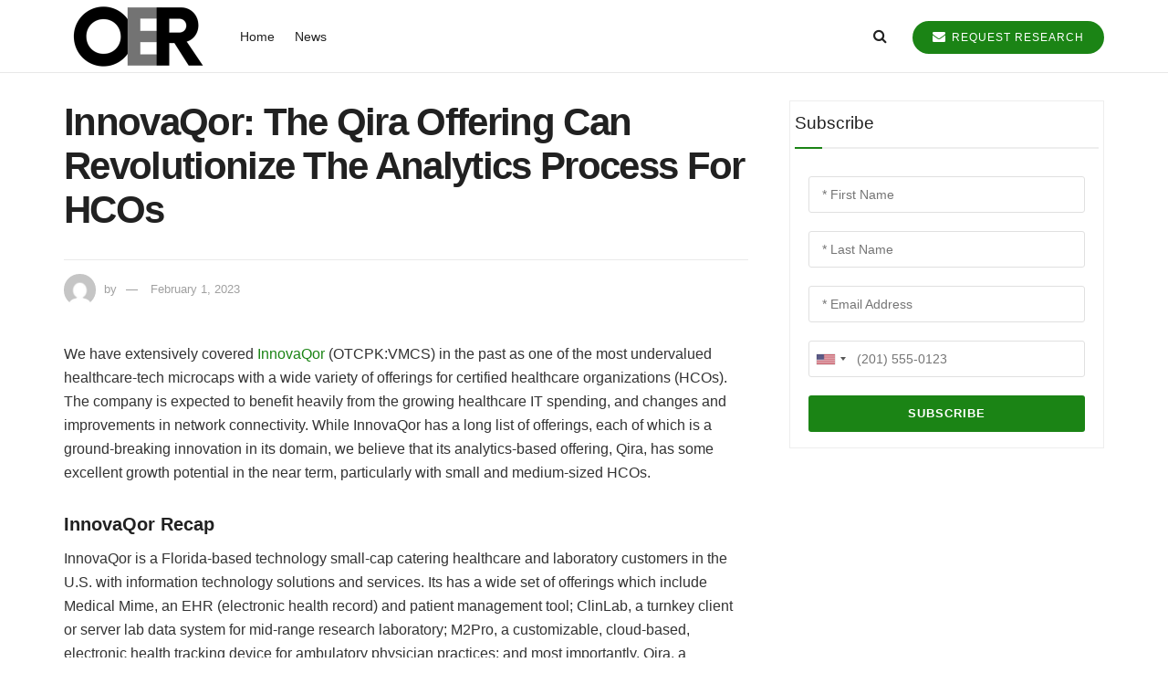

--- FILE ---
content_type: text/html; charset=UTF-8
request_url: https://openequityresearch.com/innovaqor-the-qira-offering-can-revolutionize-the-analytics-process-for-hcos/
body_size: 29407
content:
<!doctype html>
<!--[if lt IE 7]> <html class="no-js lt-ie9 lt-ie8 lt-ie7" lang="en-US"> <![endif]-->
<!--[if IE 7]>    <html class="no-js lt-ie9 lt-ie8" lang="en-US"> <![endif]-->
<!--[if IE 8]>    <html class="no-js lt-ie9" lang="en-US"> <![endif]-->
<!--[if IE 9]>    <html class="no-js lt-ie10" lang="en-US"> <![endif]-->
<!--[if gt IE 8]><!--> <html class="no-js" lang="en-US"> <!--<![endif]-->
<head>
    <meta http-equiv="Content-Type" content="text/html; charset=UTF-8" />
    <meta name='viewport' content='width=device-width, initial-scale=1, user-scalable=yes' />
    <link rel="profile" href="http://gmpg.org/xfn/11" />
    <link rel="pingback" href="https://openequityresearch.com/xmlrpc.php" />
    <title>InnovaQor: The Qira Offering Can Revolutionize The Analytics Process For HCOs</title>
<meta name='robots' content='max-image-preview:large' />
	<style>img:is([sizes="auto" i], [sizes^="auto," i]) { contain-intrinsic-size: 3000px 1500px }</style>
	<meta property="og:type" content="article">
<meta property="og:title" content="InnovaQor: The Qira Offering Can Revolutionize The Analytics Process For HCOs">
<meta property="og:site_name" content="OpenEquity Research">
<meta property="og:description" content="We have extensively covered InnovaQor (OTCPK:VMCS) in the past as one of the most undervalued healthcare-tech microcaps with a wide">
<meta property="og:url" content="https://openequityresearch.com/innovaqor-the-qira-offering-can-revolutionize-the-analytics-process-for-hcos/">
<meta property="og:locale" content="en_US">
<meta property="og:image" content="https://openequityresearch.com/wp-content/uploads/2023/02/VMCSfeature_fd5d533403b4176890d998d69aa15b37_2000.jpg">
<meta property="og:image:height" content="550">
<meta property="og:image:width" content="850">
<meta property="article:published_time" content="2023-02-01T07:30:54-05:00">
<meta property="article:modified_time" content="2023-02-01T07:30:56-05:00">
<meta property="article:section" content="Featured">
<meta name="twitter:card" content="summary_large_image">
<meta name="twitter:title" content="InnovaQor: The Qira Offering Can Revolutionize The Analytics Process For HCOs">
<meta name="twitter:description" content="We have extensively covered InnovaQor (OTCPK:VMCS) in the past as one of the most undervalued healthcare-tech microcaps with a wide">
<meta name="twitter:url" content="https://openequityresearch.com/innovaqor-the-qira-offering-can-revolutionize-the-analytics-process-for-hcos/">
<meta name="twitter:site" content="">
<meta name="twitter:image" content="https://openequityresearch.com/wp-content/uploads/2023/02/VMCSfeature_fd5d533403b4176890d998d69aa15b37_2000.jpg">
<meta name="twitter:image:width" content="850">
<meta name="twitter:image:height" content="550">
			<script type="text/javascript">
			  var jnews_ajax_url = '/?ajax-request=jnews'
			</script>
			<script type="text/javascript">;window.jnews=window.jnews||{},window.jnews.library=window.jnews.library||{},window.jnews.library=function(){"use strict";var e=this;e.win=window,e.doc=document,e.noop=function(){},e.globalBody=e.doc.getElementsByTagName("body")[0],e.globalBody=e.globalBody?e.globalBody:e.doc,e.win.jnewsDataStorage=e.win.jnewsDataStorage||{_storage:new WeakMap,put:function(e,t,n){this._storage.has(e)||this._storage.set(e,new Map),this._storage.get(e).set(t,n)},get:function(e,t){return this._storage.get(e).get(t)},has:function(e,t){return this._storage.has(e)&&this._storage.get(e).has(t)},remove:function(e,t){var n=this._storage.get(e).delete(t);return 0===!this._storage.get(e).size&&this._storage.delete(e),n}},e.windowWidth=function(){return e.win.innerWidth||e.docEl.clientWidth||e.globalBody.clientWidth},e.windowHeight=function(){return e.win.innerHeight||e.docEl.clientHeight||e.globalBody.clientHeight},e.requestAnimationFrame=e.win.requestAnimationFrame||e.win.webkitRequestAnimationFrame||e.win.mozRequestAnimationFrame||e.win.msRequestAnimationFrame||window.oRequestAnimationFrame||function(e){return setTimeout(e,1e3/60)},e.cancelAnimationFrame=e.win.cancelAnimationFrame||e.win.webkitCancelAnimationFrame||e.win.webkitCancelRequestAnimationFrame||e.win.mozCancelAnimationFrame||e.win.msCancelRequestAnimationFrame||e.win.oCancelRequestAnimationFrame||function(e){clearTimeout(e)},e.classListSupport="classList"in document.createElement("_"),e.hasClass=e.classListSupport?function(e,t){return e.classList.contains(t)}:function(e,t){return e.className.indexOf(t)>=0},e.addClass=e.classListSupport?function(t,n){e.hasClass(t,n)||t.classList.add(n)}:function(t,n){e.hasClass(t,n)||(t.className+=" "+n)},e.removeClass=e.classListSupport?function(t,n){e.hasClass(t,n)&&t.classList.remove(n)}:function(t,n){e.hasClass(t,n)&&(t.className=t.className.replace(n,""))},e.objKeys=function(e){var t=[];for(var n in e)Object.prototype.hasOwnProperty.call(e,n)&&t.push(n);return t},e.isObjectSame=function(e,t){var n=!0;return JSON.stringify(e)!==JSON.stringify(t)&&(n=!1),n},e.extend=function(){for(var e,t,n,o=arguments[0]||{},i=1,a=arguments.length;i<a;i++)if(null!==(e=arguments[i]))for(t in e)o!==(n=e[t])&&void 0!==n&&(o[t]=n);return o},e.dataStorage=e.win.jnewsDataStorage,e.isVisible=function(e){return 0!==e.offsetWidth&&0!==e.offsetHeight||e.getBoundingClientRect().length},e.getHeight=function(e){return e.offsetHeight||e.clientHeight||e.getBoundingClientRect().height},e.getWidth=function(e){return e.offsetWidth||e.clientWidth||e.getBoundingClientRect().width},e.supportsPassive=!1;try{var t=Object.defineProperty({},"passive",{get:function(){e.supportsPassive=!0}});"createEvent"in e.doc?e.win.addEventListener("test",null,t):"fireEvent"in e.doc&&e.win.attachEvent("test",null)}catch(e){}e.passiveOption=!!e.supportsPassive&&{passive:!0},e.setStorage=function(e,t){e="jnews-"+e;var n={expired:Math.floor(((new Date).getTime()+432e5)/1e3)};t=Object.assign(n,t);localStorage.setItem(e,JSON.stringify(t))},e.getStorage=function(e){e="jnews-"+e;var t=localStorage.getItem(e);return null!==t&&0<t.length?JSON.parse(localStorage.getItem(e)):{}},e.expiredStorage=function(){var t,n="jnews-";for(var o in localStorage)o.indexOf(n)>-1&&"undefined"!==(t=e.getStorage(o.replace(n,""))).expired&&t.expired<Math.floor((new Date).getTime()/1e3)&&localStorage.removeItem(o)},e.addEvents=function(t,n,o){for(var i in n){var a=["touchstart","touchmove"].indexOf(i)>=0&&!o&&e.passiveOption;"createEvent"in e.doc?t.addEventListener(i,n[i],a):"fireEvent"in e.doc&&t.attachEvent("on"+i,n[i])}},e.removeEvents=function(t,n){for(var o in n)"createEvent"in e.doc?t.removeEventListener(o,n[o]):"fireEvent"in e.doc&&t.detachEvent("on"+o,n[o])},e.triggerEvents=function(t,n,o){var i;o=o||{detail:null};return"createEvent"in e.doc?(!(i=e.doc.createEvent("CustomEvent")||new CustomEvent(n)).initCustomEvent||i.initCustomEvent(n,!0,!1,o),void t.dispatchEvent(i)):"fireEvent"in e.doc?((i=e.doc.createEventObject()).eventType=n,void t.fireEvent("on"+i.eventType,i)):void 0},e.getParents=function(t,n){void 0===n&&(n=e.doc);for(var o=[],i=t.parentNode,a=!1;!a;)if(i){var r=i;r.querySelectorAll(n).length?a=!0:(o.push(r),i=r.parentNode)}else o=[],a=!0;return o},e.forEach=function(e,t,n){for(var o=0,i=e.length;o<i;o++)t.call(n,e[o],o)},e.getText=function(e){return e.innerText||e.textContent},e.setText=function(e,t){var n="object"==typeof t?t.innerText||t.textContent:t;e.innerText&&(e.innerText=n),e.textContent&&(e.textContent=n)},e.httpBuildQuery=function(t){return e.objKeys(t).reduce(function t(n){var o=arguments.length>1&&void 0!==arguments[1]?arguments[1]:null;return function(i,a){var r=n[a];a=encodeURIComponent(a);var s=o?"".concat(o,"[").concat(a,"]"):a;return null==r||"function"==typeof r?(i.push("".concat(s,"=")),i):["number","boolean","string"].includes(typeof r)?(i.push("".concat(s,"=").concat(encodeURIComponent(r))),i):(i.push(e.objKeys(r).reduce(t(r,s),[]).join("&")),i)}}(t),[]).join("&")},e.get=function(t,n,o,i){return o="function"==typeof o?o:e.noop,e.ajax("GET",t,n,o,i)},e.post=function(t,n,o,i){return o="function"==typeof o?o:e.noop,e.ajax("POST",t,n,o,i)},e.ajax=function(t,n,o,i,a){var r=new XMLHttpRequest,s=n,c=e.httpBuildQuery(o);if(t=-1!=["GET","POST"].indexOf(t)?t:"GET",r.open(t,s+("GET"==t?"?"+c:""),!0),"POST"==t&&r.setRequestHeader("Content-type","application/x-www-form-urlencoded"),r.setRequestHeader("X-Requested-With","XMLHttpRequest"),r.onreadystatechange=function(){4===r.readyState&&200<=r.status&&300>r.status&&"function"==typeof i&&i.call(void 0,r.response)},void 0!==a&&!a){return{xhr:r,send:function(){r.send("POST"==t?c:null)}}}return r.send("POST"==t?c:null),{xhr:r}},e.scrollTo=function(t,n,o){function i(e,t,n){this.start=this.position(),this.change=e-this.start,this.currentTime=0,this.increment=20,this.duration=void 0===n?500:n,this.callback=t,this.finish=!1,this.animateScroll()}return Math.easeInOutQuad=function(e,t,n,o){return(e/=o/2)<1?n/2*e*e+t:-n/2*(--e*(e-2)-1)+t},i.prototype.stop=function(){this.finish=!0},i.prototype.move=function(t){e.doc.documentElement.scrollTop=t,e.globalBody.parentNode.scrollTop=t,e.globalBody.scrollTop=t},i.prototype.position=function(){return e.doc.documentElement.scrollTop||e.globalBody.parentNode.scrollTop||e.globalBody.scrollTop},i.prototype.animateScroll=function(){this.currentTime+=this.increment;var t=Math.easeInOutQuad(this.currentTime,this.start,this.change,this.duration);this.move(t),this.currentTime<this.duration&&!this.finish?e.requestAnimationFrame.call(e.win,this.animateScroll.bind(this)):this.callback&&"function"==typeof this.callback&&this.callback()},new i(t,n,o)},e.unwrap=function(t){var n,o=t;e.forEach(t,(function(e,t){n?n+=e:n=e})),o.replaceWith(n)},e.performance={start:function(e){performance.mark(e+"Start")},stop:function(e){performance.mark(e+"End"),performance.measure(e,e+"Start",e+"End")}},e.fps=function(){var t=0,n=0,o=0;!function(){var i=t=0,a=0,r=0,s=document.getElementById("fpsTable"),c=function(t){void 0===document.getElementsByTagName("body")[0]?e.requestAnimationFrame.call(e.win,(function(){c(t)})):document.getElementsByTagName("body")[0].appendChild(t)};null===s&&((s=document.createElement("div")).style.position="fixed",s.style.top="120px",s.style.left="10px",s.style.width="100px",s.style.height="20px",s.style.border="1px solid black",s.style.fontSize="11px",s.style.zIndex="100000",s.style.backgroundColor="white",s.id="fpsTable",c(s));var l=function(){o++,n=Date.now(),(a=(o/(r=(n-t)/1e3)).toPrecision(2))!=i&&(i=a,s.innerHTML=i+"fps"),1<r&&(t=n,o=0),e.requestAnimationFrame.call(e.win,l)};l()}()},e.instr=function(e,t){for(var n=0;n<t.length;n++)if(-1!==e.toLowerCase().indexOf(t[n].toLowerCase()))return!0},e.winLoad=function(t,n){function o(o){if("complete"===e.doc.readyState||"interactive"===e.doc.readyState)return!o||n?setTimeout(t,n||1):t(o),1}o()||e.addEvents(e.win,{load:o})},e.docReady=function(t,n){function o(o){if("complete"===e.doc.readyState||"interactive"===e.doc.readyState)return!o||n?setTimeout(t,n||1):t(o),1}o()||e.addEvents(e.doc,{DOMContentLoaded:o})},e.fireOnce=function(){e.docReady((function(){e.assets=e.assets||[],e.assets.length&&(e.boot(),e.load_assets())}),50)},e.boot=function(){e.length&&e.doc.querySelectorAll("style[media]").forEach((function(e){"not all"==e.getAttribute("media")&&e.removeAttribute("media")}))},e.create_js=function(t,n){var o=e.doc.createElement("script");switch(o.setAttribute("src",t),n){case"defer":o.setAttribute("defer",!0);break;case"async":o.setAttribute("async",!0);break;case"deferasync":o.setAttribute("defer",!0),o.setAttribute("async",!0)}e.globalBody.appendChild(o)},e.load_assets=function(){"object"==typeof e.assets&&e.forEach(e.assets.slice(0),(function(t,n){var o="";t.defer&&(o+="defer"),t.async&&(o+="async"),e.create_js(t.url,o);var i=e.assets.indexOf(t);i>-1&&e.assets.splice(i,1)})),e.assets=jnewsoption.au_scripts=window.jnewsads=[]},e.setCookie=function(e,t,n){var o="";if(n){var i=new Date;i.setTime(i.getTime()+24*n*60*60*1e3),o="; expires="+i.toUTCString()}document.cookie=e+"="+(t||"")+o+"; path=/"},e.getCookie=function(e){for(var t=e+"=",n=document.cookie.split(";"),o=0;o<n.length;o++){for(var i=n[o];" "==i.charAt(0);)i=i.substring(1,i.length);if(0==i.indexOf(t))return i.substring(t.length,i.length)}return null},e.eraseCookie=function(e){document.cookie=e+"=; Path=/; Expires=Thu, 01 Jan 1970 00:00:01 GMT;"},e.docReady((function(){e.globalBody=e.globalBody==e.doc?e.doc.getElementsByTagName("body")[0]:e.globalBody,e.globalBody=e.globalBody?e.globalBody:e.doc})),e.winLoad((function(){e.winLoad((function(){var t=!1;if(void 0!==window.jnewsadmin)if(void 0!==window.file_version_checker){var n=e.objKeys(window.file_version_checker);n.length?n.forEach((function(e){t||"10.0.4"===window.file_version_checker[e]||(t=!0)})):t=!0}else t=!0;t&&(window.jnewsHelper.getMessage(),window.jnewsHelper.getNotice())}),2500)}))},window.jnews.library=new window.jnews.library;</script><link rel="alternate" type="application/rss+xml" title="OpenEquity Research &raquo; Feed" href="https://openequityresearch.com/feed/" />
<link rel="alternate" type="application/rss+xml" title="OpenEquity Research &raquo; Comments Feed" href="https://openequityresearch.com/comments/feed/" />
<link rel="alternate" type="application/rss+xml" title="OpenEquity Research &raquo; InnovaQor: The Qira Offering Can Revolutionize The Analytics Process For HCOs Comments Feed" href="https://openequityresearch.com/innovaqor-the-qira-offering-can-revolutionize-the-analytics-process-for-hcos/feed/" />
<meta property="og:type" content="article">
<meta name="twitter:card" content="summary">
<meta property="og:title" content="InnovaQor: The Qira Offering Can Revolutionize The Analytics Process For HCOs">
<meta property="twitter:title" content="InnovaQor: The Qira Offering Can Revolutionize The Analytics Process For HCOs">
<meta property="og:description" content="InnovaQor is a Florida-based technology small-cap catering healthcare and laboratory customers in the U.S. with information technology solutions and services.">
<meta property="twitter:description" content="InnovaQor is a Florida-based technology small-cap catering healthcare and laboratory customers in the U.S. with information technology solutions and services.">
<meta property="og:image" content="https://openequityresearch.com/wp-content/uploads/2023/02/VMCSfeature_fd5d533403b4176890d998d69aa15b37_2000.jpg">
<meta property="og:image:width" content="850">
<meta property="og:image:height" content="550">
<meta property="twitter:image" content="https://openequityresearch.com/wp-content/uploads/2023/02/VMCSfeature_fd5d533403b4176890d998d69aa15b37_2000.jpg">
<script type="text/javascript">
/* <![CDATA[ */
window._wpemojiSettings = {"baseUrl":"https:\/\/s.w.org\/images\/core\/emoji\/16.0.1\/72x72\/","ext":".png","svgUrl":"https:\/\/s.w.org\/images\/core\/emoji\/16.0.1\/svg\/","svgExt":".svg","source":{"concatemoji":"https:\/\/openequityresearch.com\/wp-includes\/js\/wp-emoji-release.min.js?ver=6.8.2"}};
/*! This file is auto-generated */
!function(s,n){var o,i,e;function c(e){try{var t={supportTests:e,timestamp:(new Date).valueOf()};sessionStorage.setItem(o,JSON.stringify(t))}catch(e){}}function p(e,t,n){e.clearRect(0,0,e.canvas.width,e.canvas.height),e.fillText(t,0,0);var t=new Uint32Array(e.getImageData(0,0,e.canvas.width,e.canvas.height).data),a=(e.clearRect(0,0,e.canvas.width,e.canvas.height),e.fillText(n,0,0),new Uint32Array(e.getImageData(0,0,e.canvas.width,e.canvas.height).data));return t.every(function(e,t){return e===a[t]})}function u(e,t){e.clearRect(0,0,e.canvas.width,e.canvas.height),e.fillText(t,0,0);for(var n=e.getImageData(16,16,1,1),a=0;a<n.data.length;a++)if(0!==n.data[a])return!1;return!0}function f(e,t,n,a){switch(t){case"flag":return n(e,"\ud83c\udff3\ufe0f\u200d\u26a7\ufe0f","\ud83c\udff3\ufe0f\u200b\u26a7\ufe0f")?!1:!n(e,"\ud83c\udde8\ud83c\uddf6","\ud83c\udde8\u200b\ud83c\uddf6")&&!n(e,"\ud83c\udff4\udb40\udc67\udb40\udc62\udb40\udc65\udb40\udc6e\udb40\udc67\udb40\udc7f","\ud83c\udff4\u200b\udb40\udc67\u200b\udb40\udc62\u200b\udb40\udc65\u200b\udb40\udc6e\u200b\udb40\udc67\u200b\udb40\udc7f");case"emoji":return!a(e,"\ud83e\udedf")}return!1}function g(e,t,n,a){var r="undefined"!=typeof WorkerGlobalScope&&self instanceof WorkerGlobalScope?new OffscreenCanvas(300,150):s.createElement("canvas"),o=r.getContext("2d",{willReadFrequently:!0}),i=(o.textBaseline="top",o.font="600 32px Arial",{});return e.forEach(function(e){i[e]=t(o,e,n,a)}),i}function t(e){var t=s.createElement("script");t.src=e,t.defer=!0,s.head.appendChild(t)}"undefined"!=typeof Promise&&(o="wpEmojiSettingsSupports",i=["flag","emoji"],n.supports={everything:!0,everythingExceptFlag:!0},e=new Promise(function(e){s.addEventListener("DOMContentLoaded",e,{once:!0})}),new Promise(function(t){var n=function(){try{var e=JSON.parse(sessionStorage.getItem(o));if("object"==typeof e&&"number"==typeof e.timestamp&&(new Date).valueOf()<e.timestamp+604800&&"object"==typeof e.supportTests)return e.supportTests}catch(e){}return null}();if(!n){if("undefined"!=typeof Worker&&"undefined"!=typeof OffscreenCanvas&&"undefined"!=typeof URL&&URL.createObjectURL&&"undefined"!=typeof Blob)try{var e="postMessage("+g.toString()+"("+[JSON.stringify(i),f.toString(),p.toString(),u.toString()].join(",")+"));",a=new Blob([e],{type:"text/javascript"}),r=new Worker(URL.createObjectURL(a),{name:"wpTestEmojiSupports"});return void(r.onmessage=function(e){c(n=e.data),r.terminate(),t(n)})}catch(e){}c(n=g(i,f,p,u))}t(n)}).then(function(e){for(var t in e)n.supports[t]=e[t],n.supports.everything=n.supports.everything&&n.supports[t],"flag"!==t&&(n.supports.everythingExceptFlag=n.supports.everythingExceptFlag&&n.supports[t]);n.supports.everythingExceptFlag=n.supports.everythingExceptFlag&&!n.supports.flag,n.DOMReady=!1,n.readyCallback=function(){n.DOMReady=!0}}).then(function(){return e}).then(function(){var e;n.supports.everything||(n.readyCallback(),(e=n.source||{}).concatemoji?t(e.concatemoji):e.wpemoji&&e.twemoji&&(t(e.twemoji),t(e.wpemoji)))}))}((window,document),window._wpemojiSettings);
/* ]]> */
</script>
<style id='wp-emoji-styles-inline-css' type='text/css'>

	img.wp-smiley, img.emoji {
		display: inline !important;
		border: none !important;
		box-shadow: none !important;
		height: 1em !important;
		width: 1em !important;
		margin: 0 0.07em !important;
		vertical-align: -0.1em !important;
		background: none !important;
		padding: 0 !important;
	}
</style>
<link rel='stylesheet' id='wp-block-library-css' href='https://openequityresearch.com/wp-includes/css/dist/block-library/style.min.css?ver=6.8.2' type='text/css' media='all' />
<style id='classic-theme-styles-inline-css' type='text/css'>
/*! This file is auto-generated */
.wp-block-button__link{color:#fff;background-color:#32373c;border-radius:9999px;box-shadow:none;text-decoration:none;padding:calc(.667em + 2px) calc(1.333em + 2px);font-size:1.125em}.wp-block-file__button{background:#32373c;color:#fff;text-decoration:none}
</style>
<style id='global-styles-inline-css' type='text/css'>
:root{--wp--preset--aspect-ratio--square: 1;--wp--preset--aspect-ratio--4-3: 4/3;--wp--preset--aspect-ratio--3-4: 3/4;--wp--preset--aspect-ratio--3-2: 3/2;--wp--preset--aspect-ratio--2-3: 2/3;--wp--preset--aspect-ratio--16-9: 16/9;--wp--preset--aspect-ratio--9-16: 9/16;--wp--preset--color--black: #000000;--wp--preset--color--cyan-bluish-gray: #abb8c3;--wp--preset--color--white: #ffffff;--wp--preset--color--pale-pink: #f78da7;--wp--preset--color--vivid-red: #cf2e2e;--wp--preset--color--luminous-vivid-orange: #ff6900;--wp--preset--color--luminous-vivid-amber: #fcb900;--wp--preset--color--light-green-cyan: #7bdcb5;--wp--preset--color--vivid-green-cyan: #00d084;--wp--preset--color--pale-cyan-blue: #8ed1fc;--wp--preset--color--vivid-cyan-blue: #0693e3;--wp--preset--color--vivid-purple: #9b51e0;--wp--preset--gradient--vivid-cyan-blue-to-vivid-purple: linear-gradient(135deg,rgba(6,147,227,1) 0%,rgb(155,81,224) 100%);--wp--preset--gradient--light-green-cyan-to-vivid-green-cyan: linear-gradient(135deg,rgb(122,220,180) 0%,rgb(0,208,130) 100%);--wp--preset--gradient--luminous-vivid-amber-to-luminous-vivid-orange: linear-gradient(135deg,rgba(252,185,0,1) 0%,rgba(255,105,0,1) 100%);--wp--preset--gradient--luminous-vivid-orange-to-vivid-red: linear-gradient(135deg,rgba(255,105,0,1) 0%,rgb(207,46,46) 100%);--wp--preset--gradient--very-light-gray-to-cyan-bluish-gray: linear-gradient(135deg,rgb(238,238,238) 0%,rgb(169,184,195) 100%);--wp--preset--gradient--cool-to-warm-spectrum: linear-gradient(135deg,rgb(74,234,220) 0%,rgb(151,120,209) 20%,rgb(207,42,186) 40%,rgb(238,44,130) 60%,rgb(251,105,98) 80%,rgb(254,248,76) 100%);--wp--preset--gradient--blush-light-purple: linear-gradient(135deg,rgb(255,206,236) 0%,rgb(152,150,240) 100%);--wp--preset--gradient--blush-bordeaux: linear-gradient(135deg,rgb(254,205,165) 0%,rgb(254,45,45) 50%,rgb(107,0,62) 100%);--wp--preset--gradient--luminous-dusk: linear-gradient(135deg,rgb(255,203,112) 0%,rgb(199,81,192) 50%,rgb(65,88,208) 100%);--wp--preset--gradient--pale-ocean: linear-gradient(135deg,rgb(255,245,203) 0%,rgb(182,227,212) 50%,rgb(51,167,181) 100%);--wp--preset--gradient--electric-grass: linear-gradient(135deg,rgb(202,248,128) 0%,rgb(113,206,126) 100%);--wp--preset--gradient--midnight: linear-gradient(135deg,rgb(2,3,129) 0%,rgb(40,116,252) 100%);--wp--preset--font-size--small: 13px;--wp--preset--font-size--medium: 20px;--wp--preset--font-size--large: 36px;--wp--preset--font-size--x-large: 42px;--wp--preset--spacing--20: 0.44rem;--wp--preset--spacing--30: 0.67rem;--wp--preset--spacing--40: 1rem;--wp--preset--spacing--50: 1.5rem;--wp--preset--spacing--60: 2.25rem;--wp--preset--spacing--70: 3.38rem;--wp--preset--spacing--80: 5.06rem;--wp--preset--shadow--natural: 6px 6px 9px rgba(0, 0, 0, 0.2);--wp--preset--shadow--deep: 12px 12px 50px rgba(0, 0, 0, 0.4);--wp--preset--shadow--sharp: 6px 6px 0px rgba(0, 0, 0, 0.2);--wp--preset--shadow--outlined: 6px 6px 0px -3px rgba(255, 255, 255, 1), 6px 6px rgba(0, 0, 0, 1);--wp--preset--shadow--crisp: 6px 6px 0px rgba(0, 0, 0, 1);}:where(.is-layout-flex){gap: 0.5em;}:where(.is-layout-grid){gap: 0.5em;}body .is-layout-flex{display: flex;}.is-layout-flex{flex-wrap: wrap;align-items: center;}.is-layout-flex > :is(*, div){margin: 0;}body .is-layout-grid{display: grid;}.is-layout-grid > :is(*, div){margin: 0;}:where(.wp-block-columns.is-layout-flex){gap: 2em;}:where(.wp-block-columns.is-layout-grid){gap: 2em;}:where(.wp-block-post-template.is-layout-flex){gap: 1.25em;}:where(.wp-block-post-template.is-layout-grid){gap: 1.25em;}.has-black-color{color: var(--wp--preset--color--black) !important;}.has-cyan-bluish-gray-color{color: var(--wp--preset--color--cyan-bluish-gray) !important;}.has-white-color{color: var(--wp--preset--color--white) !important;}.has-pale-pink-color{color: var(--wp--preset--color--pale-pink) !important;}.has-vivid-red-color{color: var(--wp--preset--color--vivid-red) !important;}.has-luminous-vivid-orange-color{color: var(--wp--preset--color--luminous-vivid-orange) !important;}.has-luminous-vivid-amber-color{color: var(--wp--preset--color--luminous-vivid-amber) !important;}.has-light-green-cyan-color{color: var(--wp--preset--color--light-green-cyan) !important;}.has-vivid-green-cyan-color{color: var(--wp--preset--color--vivid-green-cyan) !important;}.has-pale-cyan-blue-color{color: var(--wp--preset--color--pale-cyan-blue) !important;}.has-vivid-cyan-blue-color{color: var(--wp--preset--color--vivid-cyan-blue) !important;}.has-vivid-purple-color{color: var(--wp--preset--color--vivid-purple) !important;}.has-black-background-color{background-color: var(--wp--preset--color--black) !important;}.has-cyan-bluish-gray-background-color{background-color: var(--wp--preset--color--cyan-bluish-gray) !important;}.has-white-background-color{background-color: var(--wp--preset--color--white) !important;}.has-pale-pink-background-color{background-color: var(--wp--preset--color--pale-pink) !important;}.has-vivid-red-background-color{background-color: var(--wp--preset--color--vivid-red) !important;}.has-luminous-vivid-orange-background-color{background-color: var(--wp--preset--color--luminous-vivid-orange) !important;}.has-luminous-vivid-amber-background-color{background-color: var(--wp--preset--color--luminous-vivid-amber) !important;}.has-light-green-cyan-background-color{background-color: var(--wp--preset--color--light-green-cyan) !important;}.has-vivid-green-cyan-background-color{background-color: var(--wp--preset--color--vivid-green-cyan) !important;}.has-pale-cyan-blue-background-color{background-color: var(--wp--preset--color--pale-cyan-blue) !important;}.has-vivid-cyan-blue-background-color{background-color: var(--wp--preset--color--vivid-cyan-blue) !important;}.has-vivid-purple-background-color{background-color: var(--wp--preset--color--vivid-purple) !important;}.has-black-border-color{border-color: var(--wp--preset--color--black) !important;}.has-cyan-bluish-gray-border-color{border-color: var(--wp--preset--color--cyan-bluish-gray) !important;}.has-white-border-color{border-color: var(--wp--preset--color--white) !important;}.has-pale-pink-border-color{border-color: var(--wp--preset--color--pale-pink) !important;}.has-vivid-red-border-color{border-color: var(--wp--preset--color--vivid-red) !important;}.has-luminous-vivid-orange-border-color{border-color: var(--wp--preset--color--luminous-vivid-orange) !important;}.has-luminous-vivid-amber-border-color{border-color: var(--wp--preset--color--luminous-vivid-amber) !important;}.has-light-green-cyan-border-color{border-color: var(--wp--preset--color--light-green-cyan) !important;}.has-vivid-green-cyan-border-color{border-color: var(--wp--preset--color--vivid-green-cyan) !important;}.has-pale-cyan-blue-border-color{border-color: var(--wp--preset--color--pale-cyan-blue) !important;}.has-vivid-cyan-blue-border-color{border-color: var(--wp--preset--color--vivid-cyan-blue) !important;}.has-vivid-purple-border-color{border-color: var(--wp--preset--color--vivid-purple) !important;}.has-vivid-cyan-blue-to-vivid-purple-gradient-background{background: var(--wp--preset--gradient--vivid-cyan-blue-to-vivid-purple) !important;}.has-light-green-cyan-to-vivid-green-cyan-gradient-background{background: var(--wp--preset--gradient--light-green-cyan-to-vivid-green-cyan) !important;}.has-luminous-vivid-amber-to-luminous-vivid-orange-gradient-background{background: var(--wp--preset--gradient--luminous-vivid-amber-to-luminous-vivid-orange) !important;}.has-luminous-vivid-orange-to-vivid-red-gradient-background{background: var(--wp--preset--gradient--luminous-vivid-orange-to-vivid-red) !important;}.has-very-light-gray-to-cyan-bluish-gray-gradient-background{background: var(--wp--preset--gradient--very-light-gray-to-cyan-bluish-gray) !important;}.has-cool-to-warm-spectrum-gradient-background{background: var(--wp--preset--gradient--cool-to-warm-spectrum) !important;}.has-blush-light-purple-gradient-background{background: var(--wp--preset--gradient--blush-light-purple) !important;}.has-blush-bordeaux-gradient-background{background: var(--wp--preset--gradient--blush-bordeaux) !important;}.has-luminous-dusk-gradient-background{background: var(--wp--preset--gradient--luminous-dusk) !important;}.has-pale-ocean-gradient-background{background: var(--wp--preset--gradient--pale-ocean) !important;}.has-electric-grass-gradient-background{background: var(--wp--preset--gradient--electric-grass) !important;}.has-midnight-gradient-background{background: var(--wp--preset--gradient--midnight) !important;}.has-small-font-size{font-size: var(--wp--preset--font-size--small) !important;}.has-medium-font-size{font-size: var(--wp--preset--font-size--medium) !important;}.has-large-font-size{font-size: var(--wp--preset--font-size--large) !important;}.has-x-large-font-size{font-size: var(--wp--preset--font-size--x-large) !important;}
:where(.wp-block-post-template.is-layout-flex){gap: 1.25em;}:where(.wp-block-post-template.is-layout-grid){gap: 1.25em;}
:where(.wp-block-columns.is-layout-flex){gap: 2em;}:where(.wp-block-columns.is-layout-grid){gap: 2em;}
:root :where(.wp-block-pullquote){font-size: 1.5em;line-height: 1.6;}
</style>
<link rel='stylesheet' id='profilepoststyle-plugin-css' href='https://openequityresearch.com/wp-content/plugins/custom-profile-post-new/css/profilepost.css?ver=1.1.1769078924' type='text/css' media='all' />
<link rel='stylesheet' id='profilepostdownloadstyle1-plugin-css' href='https://openequityresearch.com/wp-content/plugins/custom-profile-post-new/css/form/css4-1/bootstrapcustom.min.css?ver=v1.1.1769078924' type='text/css' media='all' />
<link rel='stylesheet' id='profilepostdownloadstyle2-plugin-css' href='https://openequityresearch.com/wp-content/plugins/custom-profile-post-new/css/form/css/fontawesome-all.min.css?ver=v1.1.1769078924' type='text/css' media='all' />
<link rel='stylesheet' id='profilepostdownloadstyle3-plugin-css' href='https://openequityresearch.com/wp-content/plugins/custom-profile-post-new/css/form/css/iofrm-style-mody.css?ver=v1.1.1769078924' type='text/css' media='all' />
<link rel='stylesheet' id='profilepostdownloadstyle4-plugin-css' href='https://openequityresearch.com/wp-content/plugins/custom-profile-post-new/css/form/css/iofrm-theme23-mody.css?ver=v1.1.1769078924' type='text/css' media='all' />
<link rel='stylesheet' id='profile_assignstyle-plugin-css' href='https://openequityresearch.com/wp-content/plugins/custom-profile-post-only-assigned-post/css/profile_assign.css?ver=1.1.1769078924' type='text/css' media='all' />
<link rel='stylesheet' id='twiliophonenumbercheckcss1-css' href='https://openequityresearch.com/wp-content/plugins/custom-salesparq-contacts/international-phone-number-input-html-javascript/intl-tel-input/17.0.8/css/intlTelInput.css?ver=1.0.0' type='text/css' media='all' />
<link rel='stylesheet' id='twiliophonenumbercheckcss2-css' href='https://openequityresearch.com/wp-content/plugins/custom-salesparq-contacts/css/salesparqapicontact.css?ver=1.0.0' type='text/css' media='all' />
<link rel='stylesheet' id='requestpagetemplatestyle-pages-css' href='https://openequityresearch.com/wp-content/themes/jnews-child/custom_scripts/css/child_t_custom.css?ver=1.1.1769078924' type='text/css' media='all' />
<link rel='stylesheet' id='elementor-frontend-css' href='https://openequityresearch.com/wp-content/plugins/elementor/assets/css/frontend.min.css?ver=3.30.2' type='text/css' media='all' />
<link rel='stylesheet' id='jnews-frontend-css' href='https://openequityresearch.com/wp-content/themes/jnews/assets/dist/frontend.min.css?ver=0.0.1' type='text/css' media='all' />
<link rel='stylesheet' id='jnews-elementor-css' href='https://openequityresearch.com/wp-content/themes/jnews/assets/css/elementor-frontend.css?ver=0.0.1' type='text/css' media='all' />
<link rel='stylesheet' id='jnews-style-css' href='https://openequityresearch.com/wp-content/themes/jnews-child/style.css?ver=0.0.1' type='text/css' media='all' />
<link rel='stylesheet' id='jnews-darkmode-css' href='https://openequityresearch.com/wp-content/themes/jnews/assets/css/darkmode.css?ver=0.0.1' type='text/css' media='all' />
<link rel='stylesheet' id='jnews-scheme-css' href='https://openequityresearch.com/wp-content/themes/jnews/data/import/writy/scheme.css?ver=0.0.1' type='text/css' media='all' />
<link rel='stylesheet' id='jnews-social-login-style-css' href='https://openequityresearch.com/wp-content/plugins/jnews-social-login/assets/css/plugin.css?ver=11.0.4' type='text/css' media='all' />
<link rel='stylesheet' id='jnews-select-share-css' href='https://openequityresearch.com/wp-content/plugins/jnews-social-share/assets/css/plugin.css' type='text/css' media='all' />
<script type="text/javascript" src="https://openequityresearch.com/wp-includes/js/jquery/jquery.min.js?ver=3.7.1" id="jquery-core-js"></script>
<script type="text/javascript" src="https://openequityresearch.com/wp-includes/js/jquery/jquery-migrate.min.js?ver=3.4.1" id="jquery-migrate-js"></script>
<link rel="https://api.w.org/" href="https://openequityresearch.com/wp-json/" /><link rel="alternate" title="JSON" type="application/json" href="https://openequityresearch.com/wp-json/wp/v2/posts/549" /><link rel="EditURI" type="application/rsd+xml" title="RSD" href="https://openequityresearch.com/xmlrpc.php?rsd" />
<meta name="generator" content="WordPress 6.8.2" />
<link rel="canonical" href="https://openequityresearch.com/innovaqor-the-qira-offering-can-revolutionize-the-analytics-process-for-hcos/" />
<link rel='shortlink' href='https://openequityresearch.com/?p=549' />
<link rel="alternate" title="oEmbed (JSON)" type="application/json+oembed" href="https://openequityresearch.com/wp-json/oembed/1.0/embed?url=https%3A%2F%2Fopenequityresearch.com%2Finnovaqor-the-qira-offering-can-revolutionize-the-analytics-process-for-hcos%2F" />
<link rel="alternate" title="oEmbed (XML)" type="text/xml+oembed" href="https://openequityresearch.com/wp-json/oembed/1.0/embed?url=https%3A%2F%2Fopenequityresearch.com%2Finnovaqor-the-qira-offering-can-revolutionize-the-analytics-process-for-hcos%2F&#038;format=xml" />
        <script>
        const theStockApiKey = ""; //"jIrtLAU30N77KzUqaJteHXhjEuxJsCvI"
        var profileCompanyCode = false;
        </script>
        <meta property="fb:pages" content="" />
<link rel="amphtml" href="https://scd.storychief.io/amp/innovaqor-the-qira-offering-can-revolutionize-the-analytics-process-for-hcos" />
<meta name="description" content="InnovaQor is a Florida-based technology small-cap catering healthcare and laboratory customers in the U.S. with information technology solutions and services." />
<link rel="canonical" href="https://smallcapsdaily.com/innovaqor-the-qira-offering-can-revolutionize-the-analytics-process-for-hcos/" />
<meta name="generator" content="Elementor 3.30.2; features: additional_custom_breakpoints; settings: css_print_method-external, google_font-enabled, font_display-auto">
			<style>
				.e-con.e-parent:nth-of-type(n+4):not(.e-lazyloaded):not(.e-no-lazyload),
				.e-con.e-parent:nth-of-type(n+4):not(.e-lazyloaded):not(.e-no-lazyload) * {
					background-image: none !important;
				}
				@media screen and (max-height: 1024px) {
					.e-con.e-parent:nth-of-type(n+3):not(.e-lazyloaded):not(.e-no-lazyload),
					.e-con.e-parent:nth-of-type(n+3):not(.e-lazyloaded):not(.e-no-lazyload) * {
						background-image: none !important;
					}
				}
				@media screen and (max-height: 640px) {
					.e-con.e-parent:nth-of-type(n+2):not(.e-lazyloaded):not(.e-no-lazyload),
					.e-con.e-parent:nth-of-type(n+2):not(.e-lazyloaded):not(.e-no-lazyload) * {
						background-image: none !important;
					}
				}
			</style>
			<script type='application/ld+json'>{"@context":"http:\/\/schema.org","@type":"Organization","@id":"https:\/\/openequityresearch.com\/#organization","url":"https:\/\/openequityresearch.com\/","name":"","logo":{"@type":"ImageObject","url":""},"sameAs":["http:\/\/facebook.com","http:\/\/twitter.com"]}</script>
<script type='application/ld+json'>{"@context":"http:\/\/schema.org","@type":"WebSite","@id":"https:\/\/openequityresearch.com\/#website","url":"https:\/\/openequityresearch.com\/","name":"","potentialAction":{"@type":"SearchAction","target":"https:\/\/openequityresearch.com\/?s={search_term_string}","query-input":"required name=search_term_string"}}</script>
<link rel="icon" href="https://openequityresearch.com/wp-content/uploads/2023/06/cropped-favicon_oer-32x32.png" sizes="32x32" />
<link rel="icon" href="https://openequityresearch.com/wp-content/uploads/2023/06/cropped-favicon_oer-192x192.png" sizes="192x192" />
<link rel="apple-touch-icon" href="https://openequityresearch.com/wp-content/uploads/2023/06/cropped-favicon_oer-180x180.png" />
<meta name="msapplication-TileImage" content="https://openequityresearch.com/wp-content/uploads/2023/06/cropped-favicon_oer-270x270.png" />
<style id="jeg_dynamic_css" type="text/css" data-type="jeg_custom-css">body { --j-accent-color : #1b8415; } a, .jeg_menu_style_5>li>a:hover, .jeg_menu_style_5>li.sfHover>a, .jeg_menu_style_5>li.current-menu-item>a, .jeg_menu_style_5>li.current-menu-ancestor>a, .jeg_navbar .jeg_menu:not(.jeg_main_menu)>li>a:hover, .jeg_midbar .jeg_menu:not(.jeg_main_menu)>li>a:hover, .jeg_side_tabs li.active, .jeg_block_heading_5 strong, .jeg_block_heading_6 strong, .jeg_block_heading_7 strong, .jeg_block_heading_8 strong, .jeg_subcat_list li a:hover, .jeg_subcat_list li button:hover, .jeg_pl_lg_7 .jeg_thumb .jeg_post_category a, .jeg_pl_xs_2:before, .jeg_pl_xs_4 .jeg_postblock_content:before, .jeg_postblock .jeg_post_title a:hover, .jeg_hero_style_6 .jeg_post_title a:hover, .jeg_sidefeed .jeg_pl_xs_3 .jeg_post_title a:hover, .widget_jnews_popular .jeg_post_title a:hover, .jeg_meta_author a, .widget_archive li a:hover, .widget_pages li a:hover, .widget_meta li a:hover, .widget_recent_entries li a:hover, .widget_rss li a:hover, .widget_rss cite, .widget_categories li a:hover, .widget_categories li.current-cat>a, #breadcrumbs a:hover, .jeg_share_count .counts, .commentlist .bypostauthor>.comment-body>.comment-author>.fn, span.required, .jeg_review_title, .bestprice .price, .authorlink a:hover, .jeg_vertical_playlist .jeg_video_playlist_play_icon, .jeg_vertical_playlist .jeg_video_playlist_item.active .jeg_video_playlist_thumbnail:before, .jeg_horizontal_playlist .jeg_video_playlist_play, .woocommerce li.product .pricegroup .button, .widget_display_forums li a:hover, .widget_display_topics li:before, .widget_display_replies li:before, .widget_display_views li:before, .bbp-breadcrumb a:hover, .jeg_mobile_menu li.sfHover>a, .jeg_mobile_menu li a:hover, .split-template-6 .pagenum, .jeg_mobile_menu_style_5>li>a:hover, .jeg_mobile_menu_style_5>li.sfHover>a, .jeg_mobile_menu_style_5>li.current-menu-item>a, .jeg_mobile_menu_style_5>li.current-menu-ancestor>a { color : #1b8415; } .jeg_menu_style_1>li>a:before, .jeg_menu_style_2>li>a:before, .jeg_menu_style_3>li>a:before, .jeg_side_toggle, .jeg_slide_caption .jeg_post_category a, .jeg_slider_type_1_wrapper .tns-controls button.tns-next, .jeg_block_heading_1 .jeg_block_title span, .jeg_block_heading_2 .jeg_block_title span, .jeg_block_heading_3, .jeg_block_heading_4 .jeg_block_title span, .jeg_block_heading_6:after, .jeg_pl_lg_box .jeg_post_category a, .jeg_pl_md_box .jeg_post_category a, .jeg_readmore:hover, .jeg_thumb .jeg_post_category a, .jeg_block_loadmore a:hover, .jeg_postblock.alt .jeg_block_loadmore a:hover, .jeg_block_loadmore a.active, .jeg_postblock_carousel_2 .jeg_post_category a, .jeg_heroblock .jeg_post_category a, .jeg_pagenav_1 .page_number.active, .jeg_pagenav_1 .page_number.active:hover, input[type="submit"], .btn, .button, .widget_tag_cloud a:hover, .popularpost_item:hover .jeg_post_title a:before, .jeg_splitpost_4 .page_nav, .jeg_splitpost_5 .page_nav, .jeg_post_via a:hover, .jeg_post_source a:hover, .jeg_post_tags a:hover, .comment-reply-title small a:before, .comment-reply-title small a:after, .jeg_storelist .productlink, .authorlink li.active a:before, .jeg_footer.dark .socials_widget:not(.nobg) a:hover .fa, div.jeg_breakingnews_title, .jeg_overlay_slider_bottom_wrapper .tns-controls button, .jeg_overlay_slider_bottom_wrapper .tns-controls button:hover, .jeg_vertical_playlist .jeg_video_playlist_current, .woocommerce span.onsale, .woocommerce #respond input#submit:hover, .woocommerce a.button:hover, .woocommerce button.button:hover, .woocommerce input.button:hover, .woocommerce #respond input#submit.alt, .woocommerce a.button.alt, .woocommerce button.button.alt, .woocommerce input.button.alt, .jeg_popup_post .caption, .jeg_footer.dark input[type="submit"], .jeg_footer.dark .btn, .jeg_footer.dark .button, .footer_widget.widget_tag_cloud a:hover, .jeg_inner_content .content-inner .jeg_post_category a:hover, #buddypress .standard-form button, #buddypress a.button, #buddypress input[type="submit"], #buddypress input[type="button"], #buddypress input[type="reset"], #buddypress ul.button-nav li a, #buddypress .generic-button a, #buddypress .generic-button button, #buddypress .comment-reply-link, #buddypress a.bp-title-button, #buddypress.buddypress-wrap .members-list li .user-update .activity-read-more a, div#buddypress .standard-form button:hover, div#buddypress a.button:hover, div#buddypress input[type="submit"]:hover, div#buddypress input[type="button"]:hover, div#buddypress input[type="reset"]:hover, div#buddypress ul.button-nav li a:hover, div#buddypress .generic-button a:hover, div#buddypress .generic-button button:hover, div#buddypress .comment-reply-link:hover, div#buddypress a.bp-title-button:hover, div#buddypress.buddypress-wrap .members-list li .user-update .activity-read-more a:hover, #buddypress #item-nav .item-list-tabs ul li a:before, .jeg_inner_content .jeg_meta_container .follow-wrapper a { background-color : #1b8415; } .jeg_block_heading_7 .jeg_block_title span, .jeg_readmore:hover, .jeg_block_loadmore a:hover, .jeg_block_loadmore a.active, .jeg_pagenav_1 .page_number.active, .jeg_pagenav_1 .page_number.active:hover, .jeg_pagenav_3 .page_number:hover, .jeg_prevnext_post a:hover h3, .jeg_overlay_slider .jeg_post_category, .jeg_sidefeed .jeg_post.active, .jeg_vertical_playlist.jeg_vertical_playlist .jeg_video_playlist_item.active .jeg_video_playlist_thumbnail img, .jeg_horizontal_playlist .jeg_video_playlist_item.active { border-color : #1b8415; } .jeg_tabpost_nav li.active, .woocommerce div.product .woocommerce-tabs ul.tabs li.active, .jeg_mobile_menu_style_1>li.current-menu-item a, .jeg_mobile_menu_style_1>li.current-menu-ancestor a, .jeg_mobile_menu_style_2>li.current-menu-item::after, .jeg_mobile_menu_style_2>li.current-menu-ancestor::after, .jeg_mobile_menu_style_3>li.current-menu-item::before, .jeg_mobile_menu_style_3>li.current-menu-ancestor::before { border-bottom-color : #1b8415; } </style><style type="text/css">
					.no_thumbnail .jeg_thumb,
					.thumbnail-container.no_thumbnail {
					    display: none !important;
					}
					.jeg_search_result .jeg_pl_xs_3.no_thumbnail .jeg_postblock_content,
					.jeg_sidefeed .jeg_pl_xs_3.no_thumbnail .jeg_postblock_content,
					.jeg_pl_sm.no_thumbnail .jeg_postblock_content {
					    margin-left: 0;
					}
					.jeg_postblock_11 .no_thumbnail .jeg_postblock_content,
					.jeg_postblock_12 .no_thumbnail .jeg_postblock_content,
					.jeg_postblock_12.jeg_col_3o3 .no_thumbnail .jeg_postblock_content  {
					    margin-top: 0;
					}
					.jeg_postblock_15 .jeg_pl_md_box.no_thumbnail .jeg_postblock_content,
					.jeg_postblock_19 .jeg_pl_md_box.no_thumbnail .jeg_postblock_content,
					.jeg_postblock_24 .jeg_pl_md_box.no_thumbnail .jeg_postblock_content,
					.jeg_sidefeed .jeg_pl_md_box .jeg_postblock_content {
					    position: relative;
					}
					.jeg_postblock_carousel_2 .no_thumbnail .jeg_post_title a,
					.jeg_postblock_carousel_2 .no_thumbnail .jeg_post_title a:hover,
					.jeg_postblock_carousel_2 .no_thumbnail .jeg_post_meta .fa {
					    color: #212121 !important;
					} 
					.jnews-dark-mode .jeg_postblock_carousel_2 .no_thumbnail .jeg_post_title a,
					.jnews-dark-mode .jeg_postblock_carousel_2 .no_thumbnail .jeg_post_title a:hover,
					.jnews-dark-mode .jeg_postblock_carousel_2 .no_thumbnail .jeg_post_meta .fa {
					    color: #fff !important;
					} 
				</style></head>
<body class="wp-singular post-template-default single single-post postid-549 single-format-standard wp-custom-logo wp-embed-responsive wp-theme-jnews wp-child-theme-jnews-child jeg_toggle_light jeg_single_tpl_1 jnews jsc_normal elementor-default elementor-kit-91">

    
    
    <div class="jeg_ad jeg_ad_top jnews_header_top_ads">
        <div class='ads-wrapper  '></div>    </div>

    <!-- The Main Wrapper
    ============================================= -->
    <div class="jeg_viewport">

        
        <div class="jeg_header_wrapper">
            <div class="jeg_header_instagram_wrapper">
    </div>

<!-- HEADER -->
<div class="jeg_header normal">
    <div class="jeg_bottombar jeg_navbar jeg_container jeg_navbar_wrapper jeg_navbar_normal jeg_navbar_normal">
    <div class="container">
        <div class="jeg_nav_row">
            
                <div class="jeg_nav_col jeg_nav_left jeg_nav_grow">
                    <div class="item_wrap jeg_nav_alignleft">
                        <div class="jeg_nav_item jeg_logo jeg_desktop_logo">
			<div class="site-title">
			<a href="https://openequityresearch.com/" aria-label="Visit Homepage" style="padding: 0 0 0 0;">
				<img class='jeg_logo_img' src="https://openequityresearch.com/wp-content/uploads/2022/08/OER-logo-158h.png" srcset="https://openequityresearch.com/wp-content/uploads/2022/08/OER-logo-158h.png 1x, https://openequityresearch.com/wp-content/uploads/2022/08/OER-logo-158h.png 2x" alt="OpenEquity Research"data-light-src="https://openequityresearch.com/wp-content/uploads/2022/08/OER-logo-158h.png" data-light-srcset="https://openequityresearch.com/wp-content/uploads/2022/08/OER-logo-158h.png 1x, https://openequityresearch.com/wp-content/uploads/2022/08/OER-logo-158h.png 2x" data-dark-src="https://openequityresearch.com/wp-content/uploads/2022/08/OER-logo-158h.png" data-dark-srcset="https://openequityresearch.com/wp-content/uploads/2022/08/OER-logo-158h.png 1x, https://openequityresearch.com/wp-content/uploads/2022/08/OER-logo-158h.png 2x">			</a>
		</div>
	</div>
<div class="jeg_nav_item jeg_main_menu_wrapper">
<div class="jeg_mainmenu_wrap"><ul class="jeg_menu jeg_main_menu jeg_menu_style_1" data-animation="animate"><li id="menu-item-220" class="menu-item menu-item-type-custom menu-item-object-custom menu-item-home menu-item-220 bgnav" data-item-row="default" ><a href="https://openequityresearch.com">Home</a></li>
<li id="menu-item-221" class="menu-item menu-item-type-custom menu-item-object-custom menu-item-221 bgnav" data-item-row="default" ><a href="https://openequityresearch.com/news/">News</a></li>
</ul></div></div>
                    </div>
                </div>

                
                <div class="jeg_nav_col jeg_nav_center jeg_nav_normal">
                    <div class="item_wrap jeg_nav_aligncenter">
                                            </div>
                </div>

                
                <div class="jeg_nav_col jeg_nav_right jeg_nav_normal">
                    <div class="item_wrap jeg_nav_alignright">
                        <!-- Search Icon -->
<div class="jeg_nav_item jeg_search_wrapper search_icon jeg_search_popup_expand">
    <a href="#" class="jeg_search_toggle" aria-label="Search Button"><i class="fa fa-search"></i></a>
    <form action="https://openequityresearch.com/" method="get" class="jeg_search_form" target="_top">
    <input name="s" class="jeg_search_input" placeholder="Search..." type="text" value="" autocomplete="off">
	<button aria-label="Search Button" type="submit" class="jeg_search_button btn"><i class="fa fa-search"></i></button>
</form>
<!-- jeg_search_hide with_result no_result -->
<div class="jeg_search_result jeg_search_hide with_result">
    <div class="search-result-wrapper">
    </div>
    <div class="search-link search-noresult">
        No Result    </div>
    <div class="search-link search-all-button">
        <i class="fa fa-search"></i> View All Result    </div>
</div></div><!-- Button -->
<div class="jeg_nav_item jeg_button_1">
    		<a href="https://openequityresearch.com/requests/"
			class="btn round "
			target="_blank"
			>
			<i class="fa fa-envelope"></i>
			Request Research		</a>
		</div>                    </div>
                </div>

                        </div>
    </div>
</div></div><!-- /.jeg_header -->        </div>

        <div class="jeg_header_sticky">
            <div class="sticky_blankspace"></div>
<div class="jeg_header normal">
    <div class="jeg_container">
        <div data-mode="scroll" class="jeg_stickybar jeg_navbar jeg_navbar_wrapper jeg_navbar_normal jeg_navbar_normal">
            <div class="container">
    <div class="jeg_nav_row">
        
            <div class="jeg_nav_col jeg_nav_left jeg_nav_grow">
                <div class="item_wrap jeg_nav_alignleft">
                    <div class="jeg_nav_item jeg_main_menu_wrapper">
<div class="jeg_mainmenu_wrap"><ul class="jeg_menu jeg_main_menu jeg_menu_style_1" data-animation="animate"><li id="menu-item-220" class="menu-item menu-item-type-custom menu-item-object-custom menu-item-home menu-item-220 bgnav" data-item-row="default" ><a href="https://openequityresearch.com">Home</a></li>
<li id="menu-item-221" class="menu-item menu-item-type-custom menu-item-object-custom menu-item-221 bgnav" data-item-row="default" ><a href="https://openequityresearch.com/news/">News</a></li>
</ul></div></div>
                </div>
            </div>

            
            <div class="jeg_nav_col jeg_nav_center jeg_nav_normal">
                <div class="item_wrap jeg_nav_aligncenter">
                                    </div>
            </div>

            
            <div class="jeg_nav_col jeg_nav_right jeg_nav_normal">
                <div class="item_wrap jeg_nav_alignright">
                    <!-- Search Icon -->
<div class="jeg_nav_item jeg_search_wrapper search_icon jeg_search_popup_expand">
    <a href="#" class="jeg_search_toggle" aria-label="Search Button"><i class="fa fa-search"></i></a>
    <form action="https://openequityresearch.com/" method="get" class="jeg_search_form" target="_top">
    <input name="s" class="jeg_search_input" placeholder="Search..." type="text" value="" autocomplete="off">
	<button aria-label="Search Button" type="submit" class="jeg_search_button btn"><i class="fa fa-search"></i></button>
</form>
<!-- jeg_search_hide with_result no_result -->
<div class="jeg_search_result jeg_search_hide with_result">
    <div class="search-result-wrapper">
    </div>
    <div class="search-link search-noresult">
        No Result    </div>
    <div class="search-link search-all-button">
        <i class="fa fa-search"></i> View All Result    </div>
</div></div>                </div>
            </div>

                </div>
</div>        </div>
    </div>
</div>
        </div>

        <div class="jeg_navbar_mobile_wrapper">
            <div class="jeg_navbar_mobile" data-mode="scroll">
    <div class="jeg_mobile_bottombar jeg_mobile_midbar jeg_container normal">
    <div class="container">
        <div class="jeg_nav_row">
            
                <div class="jeg_nav_col jeg_nav_left jeg_nav_normal">
                    <div class="item_wrap jeg_nav_alignleft">
                        <div class="jeg_nav_item">
    <a href="#" aria-label="Show Menu" class="toggle_btn jeg_mobile_toggle"><i class="fa fa-bars"></i></a>
</div>                    </div>
                </div>

                
                <div class="jeg_nav_col jeg_nav_center jeg_nav_grow">
                    <div class="item_wrap jeg_nav_aligncenter">
                        <div class="jeg_nav_item jeg_mobile_logo">
			<div class="site-title">
			<a href="https://openequityresearch.com/" aria-label="Visit Homepage">
				<img class='jeg_logo_img' src="https://openequityresearch.com/wp-content/uploads/2022/08/OER-logo-158h.png" srcset="https://openequityresearch.com/wp-content/uploads/2022/08/OER-logo-158h.png 1x, https://openequityresearch.com/wp-content/uploads/2022/08/OER-logo-158h.png 2x" alt="OpenEquity Research"data-light-src="https://openequityresearch.com/wp-content/uploads/2022/08/OER-logo-158h.png" data-light-srcset="https://openequityresearch.com/wp-content/uploads/2022/08/OER-logo-158h.png 1x, https://openequityresearch.com/wp-content/uploads/2022/08/OER-logo-158h.png 2x" data-dark-src="https://openequityresearch.com/wp-content/uploads/2022/08/OER-logo-158h.png" data-dark-srcset="https://openequityresearch.com/wp-content/uploads/2022/08/OER-logo-158h.png 1x, https://openequityresearch.com/wp-content/uploads/2022/08/OER-logo-158h.png 2x">			</a>
		</div>
	</div>                    </div>
                </div>

                
                <div class="jeg_nav_col jeg_nav_right jeg_nav_normal">
                    <div class="item_wrap jeg_nav_alignright">
                        <div class="jeg_nav_item jeg_search_wrapper jeg_search_popup_expand">
    <a href="#" aria-label="Search Button" class="jeg_search_toggle"><i class="fa fa-search"></i></a>
	<form action="https://openequityresearch.com/" method="get" class="jeg_search_form" target="_top">
    <input name="s" class="jeg_search_input" placeholder="Search..." type="text" value="" autocomplete="off">
	<button aria-label="Search Button" type="submit" class="jeg_search_button btn"><i class="fa fa-search"></i></button>
</form>
<!-- jeg_search_hide with_result no_result -->
<div class="jeg_search_result jeg_search_hide with_result">
    <div class="search-result-wrapper">
    </div>
    <div class="search-link search-noresult">
        No Result    </div>
    <div class="search-link search-all-button">
        <i class="fa fa-search"></i> View All Result    </div>
</div></div>                    </div>
                </div>

                        </div>
    </div>
</div></div>
<div class="sticky_blankspace" style="height: 60px;"></div>        </div>

        <div class="jeg_ad jeg_ad_top jnews_header_bottom_ads">
            <div class='ads-wrapper  '></div>        </div>

            <div class="post-wrapper">

        <div class="post-wrap" >

            
            <div class="jeg_main ">
                <div class="jeg_container">
                    <div class="jeg_content jeg_singlepage">

	<div class="container">

		<div class="jeg_ad jeg_article jnews_article_top_ads">
			<div class='ads-wrapper  '></div>		</div>

		<div class="row">
			<div class="jeg_main_content col-md-8">
				<div class="jeg_inner_content">
					
						
						<div class="entry-header">
							
							<h1 class="jeg_post_title">InnovaQor: The Qira Offering Can Revolutionize The Analytics Process For HCOs</h1>

							
							<div class="jeg_meta_container"><div class="jeg_post_meta jeg_post_meta_1">

	<div class="meta_left">
									<div class="jeg_meta_author">
					<img alt='' src='https://secure.gravatar.com/avatar/?s=80&#038;d=mm&#038;r=g' srcset='https://secure.gravatar.com/avatar/?s=160&#038;d=mm&#038;r=g 2x' class='avatar avatar-80 photo avatar-default' height='80' width='80' decoding='async'/>					<span class="meta_text">by</span>
					<a href="https://openequityresearch.com/author/"></a>				</div>
					
					<div class="jeg_meta_date">
				<a href="https://openequityresearch.com/innovaqor-the-qira-offering-can-revolutionize-the-analytics-process-for-hcos/">February 1, 2023</a>
			</div>
		
		
			</div>

	<div class="meta_right">
					</div>
</div>
</div>
						</div>

						
						<div class="jeg_share_top_container"></div>
						<div class="jeg_ad jeg_article jnews_content_top_ads "><div class='ads-wrapper  '></div></div>
						<div class="entry-content no-share">
							<div class="jeg_share_button share-float jeg_sticky_share clearfix share-monocrhome">
								<div class="jeg_share_float_container"></div>							</div>

							<div class="content-inner ">
								<p>We have extensively covered <a href="https://smallcapsdaily.com/innovaqor-inc-cutting-edge-innovations-in-healthcare-technology/">InnovaQor</a> (OTCPK:VMCS) in the past as one of the most undervalued healthcare-tech microcaps with a wide variety of offerings for certified healthcare organizations (HCOs). The company is expected to benefit heavily from the growing healthcare IT spending, and changes and improvements in network connectivity. While InnovaQor has a long list of offerings, each of which is a ground-breaking innovation in its domain, we believe that its analytics-based offering, Qira, has some excellent growth potential in the near term, particularly with small and medium-sized HCOs.</p>
<h4 id="c79j"><strong>InnovaQor Recap</strong></h4>
<p>InnovaQor is a Florida-based technology small-cap catering healthcare and laboratory customers in the U.S. with information technology solutions and services. Its has a wide set of offerings which include Medical Mime, an EHR (electronic health record) and patient management tool; ClinLab, a turnkey client or server lab data system for mid-range research laboratory; M2Pro, a customizable, cloud-based, electronic health tracking device for ambulatory physician practices; and most importantly, Qira, a healthcare business analytics tool that is <a href="https://smallcapsdaily.com/innovaqor-inc-cutting-edge-innovations-in-healthcare-technology/">changing the way HCOs do business</a>. The company also offers IT-managed services, and provides medical support services largely to corporate operations, behavioral health facilities, rural hospitals, and physician offices.</p>
<h4 id="dvqd5"><strong>What Is HTS Qira?</strong></h4>
<p>Qira falls within the Healthcare Technology Solutions (HTS) offerings of InnovaQor. This analytics-based offering essentially caters to small and medium-sized HCOs and connects different data sources across an entire health care company, to enhance services, reporting, and financial health. Qira has been developed to have a highly engaging graphic display that helps combine and simplify complex information making it understandable for all levels of healthcare end-users. In fact, it is known to aptly summarize complex data points and bring it down to a granular analysis of individual line items for simplicity. This is made possible by performing complex computations on massive data sets. It provides end users with the ability to customize what they would like to see in any given visual (dashboard) based on any number of slicers and filters. Moreover, users can easily extract the relevant data into any Microsoft Office application and analyze it further or prepare reports. The platform is accessible from all forms of hardware whether it is computers or mobile phones. Qira makes user data accessible wherever any customer is using Microsoft&#x27;s PowerBI platform.</p>
<h4 id="ufia"><strong>Why Is Qira Such A Game Changer For HCOs?</strong></h4>
<p>Existing software providers for the healthcare sector provide the occasional bolt-on custom-built analytics solution as a part of their existing software to clients to help them work with a specific data set. As such, healthcare companies are often limited to only the data that is generated by a single-system being accessible via any given dashboard. This is a problem as most healthcare companies use not one but a suite of applications that may be sourced from many different developers. This forces healthcare companies to either adopt a single-system solution. However, these have their own share of problems as they may underperform at any point in the process. Many smaller HCOs often end up abandoning or generally disregarding analytic tools due to the limitations of their scope. This has created a wide market for an offering like Qira. Given its analytics capabilities and its flexibility, Qira can consume, transform, and aggregate data from any system into a single, end-to-end view of a process. The fact that it is an independent analytics tool with such flexibility is helping its customers feel empowered to choose the ideal software that meets their needs at each step of their claims process.</p>
<h4 id="ev9qg"><strong>Final Thoughts</strong></h4>
<figure class="image strchf-type-image regular strchf-size-regular strchf-align-center"><picture><source srcset="https://openequityresearch.com/wp-content/uploads/2023/02/VMCSChart_7a3aad528ef9af2d53963103474ba20e_800.jpg 1x, https://images.storychief.com/account_35296/VMCSChart_7a3aad528ef9af2d53963103474ba20e_1600.jpg 2x" media="(max-width: 768px)" /><source srcset="https://openequityresearch.com/wp-content/uploads/2023/02/VMCSChart_7a3aad528ef9af2d53963103474ba20e_800.jpg 1x, https://images.storychief.com/account_35296/VMCSChart_7a3aad528ef9af2d53963103474ba20e_1600.jpg 2x" media="(min-width: 769px)" /><img decoding="async" src="https://openequityresearch.com/wp-content/uploads/2023/02/VMCSChart_7a3aad528ef9af2d53963103474ba20e_800.jpg" /></picture><figcaption>Source: Yahoo Finance</figcaption></figure>
<p>As we can see in the above chart, InnovaQor’s stock price has been volatile but the stock is priced very cheaply at $0.005. Qira’s vast application in the small and medium-sized HCO market alone could result in the company’s revenues growing exponentially. Let us not forget that the company also has other solid offerings like Medical Mime, ClinLab, and vCIO services which are all high-quality offerings for HCOs too. Overall, we continue to be bullish on InnovaQor and we believe that there is a strong upside for the shareholders of this company.</p>
<p><!-- strchf script --><script>if(window.strchfSettings === undefined) window.strchfSettings = {};window.strchfSettings.stats = {url: "https://scd.storychief.io/innovaqor-the-qira-offering-can-revolutionize-the-analytics-process-for-hcos?id=684747015&type=2",title: "InnovaQor: The Qira Offering Can Revolutionize The Analytics Process For HCOs",id: "6ada95d2-e322-464e-b07b-713bb3d387dd"};(function(d, s, id) {var js, sjs = d.getElementsByTagName(s)[0];if (d.getElementById(id)) {window.strchf.update(); return;}js = d.createElement(s); js.id = id;js.src = "https://d37oebn0w9ir6a.cloudfront.net/scripts/v0/strchf.js";js.async = true;sjs.parentNode.insertBefore(js, sjs);}(document, 'script', 'storychief-jssdk'))</script><!-- End strchf script --></p>
								
								
															</div>


						</div>
						<div class="jeg_share_bottom_container"></div>
						
						<div class="jeg_ad jeg_article jnews_content_bottom_ads "><div class='ads-wrapper  '></div></div><div class="jnews_prev_next_container"><div class="jeg_prevnext_post">
            <a href="https://openequityresearch.com/bpa-solutions-confirms-initial-order-of-units-to-a-university-in-north-carolina-to-improve-indoor-air-quality/" class="post prev-post">
            <span class="caption">Previous Post</span>
            <h3 class="post-title">BPA Solutions Confirms Initial Order of Units to a University in North Carolina To Improve Indoor Air Quality</h3>
        </a>
    
            <a href="https://openequityresearch.com/laser-photonics-announces-plans-to-add-internet-of-things-iot-solutions-to-assist-next-generation-laser-customers/" class="post next-post">
            <span class="caption">Next Post</span>
            <h3 class="post-title">Laser Photonics Announces Plans to Add Internet of Things (IoT) Solutions to Assist Next-Generation Laser Customers</h3>
        </a>
    </div></div><div class="jnews_author_box_container "></div><div class="jnews_related_post_container"></div><div class="jnews_popup_post_container">    <section class="jeg_popup_post">
        <span class="caption">Next Post</span>

                    <div class="jeg_popup_content">
                <div class="jeg_thumb">
                                        <a href="https://openequityresearch.com/laser-photonics-announces-plans-to-add-internet-of-things-iot-solutions-to-assist-next-generation-laser-customers/">
                        <div class="thumbnail-container animate-lazy  size-1000 "><img width="75" height="75" src="https://openequityresearch.com/wp-content/themes/jnews/assets/img/jeg-empty.png" class="attachment-jnews-75x75 size-jnews-75x75 lazyload wp-post-image" alt="Laser Photonics Receives CDHR/FDA Renewal Approval for CleanTech Products cover" decoding="async" sizes="(max-width: 75px) 100vw, 75px" data-src="https://openequityresearch.com/wp-content/uploads/2023/02/LaserPhotonics_cad3c997af1065c8530759682520a48c_2000-75x75.png" data-srcset="https://openequityresearch.com/wp-content/uploads/2023/02/LaserPhotonics_cad3c997af1065c8530759682520a48c_2000-75x75.png 75w, https://openequityresearch.com/wp-content/uploads/2023/02/LaserPhotonics_cad3c997af1065c8530759682520a48c_2000-150x150.png 150w, https://openequityresearch.com/wp-content/uploads/2023/02/LaserPhotonics_cad3c997af1065c8530759682520a48c_2000-350x350.png 350w" data-sizes="auto" data-expand="700" /></div>                    </a>
                </div>
                <h3 class="post-title">
                    <a href="https://openequityresearch.com/laser-photonics-announces-plans-to-add-internet-of-things-iot-solutions-to-assist-next-generation-laser-customers/">
                        Laser Photonics Announces Plans to Add Internet of Things (IoT) Solutions to Assist Next-Generation Laser Customers                    </a>
                </h3>
            </div>
                
        <a href="#" class="jeg_popup_close"><i class="fa fa-close"></i></a>
    </section>
</div><div class="jnews_comment_container"></div>
									</div>
			</div>
			
<div class="jeg_sidebar  jeg_sticky_sidebar col-md-4">
    <div class="jegStickyHolder"><div class="theiaStickySidebar"><div class="widget widget_salesparqapicontact-text" id="salesparqapicontact-text-2"><div class="salesparqapicontact-widget-wrap"><div class="salesparqapicontact-widget-wrap-rb"><div class="jeg_block_heading jeg_block_heading_6 jnews_6972008c8befc"><h3 class="jeg_block_title"><span>Subscribe</span></h3></div>
        <div id="salesparqapicontact-up-form-1" class="salesparqapicontact-textwidget">
        <div id="salesparqapicontact-form-1-phone-after" class="this-display-none">
            <h3>CONGRATULATIONS!!</h3>
<p>These Next Steps are EXTREMELY IMPORTANT because the only way to get our Featured Top Stock Alerts is to reply back to the message you just received by answering YES.</p>
<p><a class="phone-button-st1" href="sms:+16462224464?&body=MOMO">CLICK HERE TO REPLY BACK<br />
YES ON YOUR CELL PHONE</a></p>
<p>To make sure you are in, please check your cell phone for a message from 16462224464 (make sure you save that number on your contacts under "StockTips") If you don't see the message check "Unknown Senders" on your phone.</p>
<p>If you did not receive the text message on your cell phone, then grab your phone right now and text the word "MOMO" to "16462224464"</p>        </div>

        <form id="salesparqapicontact-form-1" class="salesparqapicontact-form salesparqapicontact-form-289 salesparqapicontact-ajax" method="post" data-id="289" data-name="Request Page Form 1">
            <div class="salesparqapicontact-form-fields">
                <div class="col-md-10 col-sm-12 col-xs-12 no-padding" style="margin-bottom: 20px;">
                    <!--<label>First Name</label>-->
                    <input type="text" name="companyname1" placeholder="* First Name" class="medium-input xs-text-center xs-margin-one-half-top alt-font border-radius-4 border-none" required="">
                </div>
                <div class="col-md-10 col-sm-12 col-xs-12 no-padding" style="margin-bottom: 20px;">
                    <!--<label>First Name</label>-->
                    <input type="text" name="companyname2" placeholder="* Last Name" class="medium-input xs-text-center xs-margin-one-half-top alt-font border-radius-4 border-none" required="">
                </div>

                <div class="col-md-10 col-sm-12 col-xs-12 no-padding" style="margin-bottom: 20px;">
                    <!--<label>Last Name</label>-->
                    <input type="email" name="companyemail" placeholder="* Email Address" class="medium-input xs-text-center xs-margin-one-half-top alt-font border-radius-4 border-none" required="">
                </div>

                <div class="col-md-10 col-sm-12 col-xs-12 no-padding" style="margin-bottom: 20px;">
                    <!--<label>Last Name</label>-->
                    <div class="salesparqapicontact_phone_html_block" style="position: relative; display:block;">
                        <div style="position: relative; display:block;">
                            <input id="salesparqapicontact_phoneh" type="hidden" name="companyphone">
                            <input id="salesparqapicontact_phone" type="tel" name="companyphonef" >
                        </div>
                        <div class="salesparqapicontact_phone_block_error">
                            <span id="salesparqapicontact_valid-msg" class="salesparqapicontact_hide">✓ Valid</span>
                            <span id="salesparqapicontact_error-msg" class="salesparqapicontact_hide"></span>
                            <!-- ^^  form code  ^^ -->
                            <div class="alert salesparqapicontact_phone_alert-info" style="display: none;"></div>
                        </div>
                    </div>
                    <!-- <input id="salesparqapicontact_phone" onkeyup="salesparqapicontact_process(event);" type="tel" name="companyphone" placeholder="* Phone Number" class="medium-input xs-text-center xs-margin-one-half-top alt-font border-radius-4 border-none" required="">
                    <div class="salesparqapicontact_alert-info" style="display: none;"></div> -->
                </div>

                <div class="col-md-12 col-sm-12 col-xs-12 no-padding-left xs-no-padding-right">
                    <input type="submit" value="SUBSCRIBE" style="max-width: 150px;">
                </div>

            </div><label style="display: none !important;">Leave this field empty if you're human: <input type="text" name="_salesparqapicontact_honeypot" value="" tabindex="-1" autocomplete="off"></label><input type="hidden" name="_salesparqapicontact_timestamp" value="1669692169"><input type="hidden" name="_salesparqapicontact_form_id" value="289"><input type="hidden" name="_salesparqapicontact_form_element_id" value="salesparqapicontact-form-1">
            <div class="salesparqapicontact-response"></div>
        </form>
        <div class="error_data_block">

        </div>
        <div class="success_data_block">

        </div>

        </div></div></div></div></div></div></div>		</div>

		<div class="jeg_ad jeg_article jnews_article_bottom_ads">
			<div class='ads-wrapper  '></div>		</div>

	</div>
</div>
                </div>
            </div>

            <div id="post-body-class" class="wp-singular post-template-default single single-post postid-549 single-format-standard wp-custom-logo wp-embed-responsive wp-theme-jnews wp-child-theme-jnews-child jeg_toggle_light jeg_single_tpl_1 jnews jsc_normal elementor-default elementor-kit-91"></div>

            
        </div>

        <div class="post-ajax-overlay">
    <div class="preloader_type preloader_dot">
        <div class="newsfeed_preloader jeg_preloader dot">
            <span></span><span></span><span></span>
        </div>
        <div class="newsfeed_preloader jeg_preloader circle">
            <div class="jnews_preloader_circle_outer">
                <div class="jnews_preloader_circle_inner"></div>
            </div>
        </div>
        <div class="newsfeed_preloader jeg_preloader square">
            <div class="jeg_square"><div class="jeg_square_inner"></div></div>
        </div>
    </div>
</div>
    </div>
		<div class="footer-holder" id="footer" data-id="footer">
			<div class="jeg_footer jeg_footer_4 normal">
    <div class="jeg_footer_container jeg_container">
        <div class="jeg_footer_content">
            <div class="container">
                <div class="row">
                    <div class="jeg_footer_primary clearfix">
                        <div class="col-md-9 footer_column">
                            <ul class="jeg_menu_footer"><li id="menu-item-677" class="menu-item menu-item-type-post_type menu-item-object-page menu-item-677"><a href="https://openequityresearch.com/home/">Home</a></li>
<li id="menu-item-676" class="menu-item menu-item-type-post_type menu-item-object-page menu-item-676"><a href="https://openequityresearch.com/news/">News</a></li>
<li id="menu-item-674" class="menu-item menu-item-type-post_type menu-item-object-page menu-item-674"><a href="https://openequityresearch.com/requests/">Requests</a></li>
<li id="menu-item-675" class="menu-item menu-item-type-post_type menu-item-object-page menu-item-675"><a href="https://openequityresearch.com/disclaimer/">Disclaimer</a></li>
</ul>                        </div>
                        <div class="col-md-3 footer_column footer_right">
                            <div class="footer-text">
                                <strong>OpenEquity Research</strong>                            </div>
                        </div>
                    </div>

                    
                    <div class="jeg_footer_secondary clearfix">
                        <div class="col-md-9 footer_column">
                            <p class="copyright"> © 2022 <a href="http://jegtheme.com" title="Premium WordPress news &amp; magazine theme">OpenEquity Research</a> - Investment-Grade Research for the  rest of us. </p>
                        </div>
                        <div class="col-md-3 footer_column footer_right">

                            			<div class="jeg_social_icon_block socials_widget nobg">
				<a href="http://facebook.com" target='_blank' rel='external noopener nofollow'  aria-label="Find us on Facebook" class="jeg_facebook"><i class="fa fa-facebook"></i> </a><a href="http://twitter.com" target='_blank' rel='external noopener nofollow'  aria-label="Find us on Twitter" class="jeg_twitter"><i class="fa fa-twitter"><span class="jeg-icon icon-twitter"><svg xmlns="http://www.w3.org/2000/svg" height="1em" viewBox="0 0 512 512"><!--! Font Awesome Free 6.4.2 by @fontawesome - https://fontawesome.com License - https://fontawesome.com/license (Commercial License) Copyright 2023 Fonticons, Inc. --><path d="M389.2 48h70.6L305.6 224.2 487 464H345L233.7 318.6 106.5 464H35.8L200.7 275.5 26.8 48H172.4L272.9 180.9 389.2 48zM364.4 421.8h39.1L151.1 88h-42L364.4 421.8z"/></svg></span></i> </a>			</div>
			
                        </div>
                    </div>

                                        
                </div>
            </div>
        </div>
    </div>
</div><!-- /.footer -->		</div>
					<div class="jscroll-to-top desktop">
				<a href="#back-to-top" class="jscroll-to-top_link"><i class="fa fa-angle-up"></i></a>
			</div>
			</div>

	
        
            <style>
                .featured-area{
                    display:none !important;
                }

                #bootstrapisonode-action-ibtn1{
                    text-align: center;
                }
                .form-content #bootstrapisonode-action-ibtn1.form-button .ibtn {
                    /* background-color: #6496c8; */
                    /* background-color: rgba(146,226,178,1) !important; */
                    background-color: #1b8415 !important;
                    /* background-color: #66CC99 !important; */
                    /* color: #333; */
                    color: #fff;
                    font-size:18px !important;
                    -moz-box-shadow: 0 0 0 rgba(80, 182, 255, 0.31);
                    -webkit-box-shadow: 0 0 0 rgba(80, 182, 255, 0.31);
                    box-shadow: 0 0 0 rgba(80, 182, 255, 0.31);
                }
                .form-content #bootstrapisonode-action-ibtn1.form-button .ibtn:hover,
                .form-content #bootstrapisonode-action-ibtn1.form-button .ibtn:focus {
                    -moz-box-shadow: 0 5px 6px rgba(80, 182, 255, 0.31);
                    -webkit-box-shadow: 0 5px 6px rgba(80, 182, 255, 0.31);
                    box-shadow: 0 5px 6px rgba(80, 182, 255, 0.31);
                }
                #fileDownloadPopupFormModal .form-content .form-button{
                    text-align: center;
                    margin-top:10px;
                }

                #fileDownloadPopupFormModal .form-content .form-button .ibtn {
                    background-color: #6496c8;
                    color: #fff;
                    -webkit-box-shadow: 0 0 0 rgba(80, 182, 255, 0.31);
                    box-shadow: 0 0 0 rgba(80, 182, 255, 0.31);
                }
                #fileDownloadPopupFormModal .form-content .form-button .ibtn:hover,
                #fileDownloadPopupFormModal .form-content .form-button .ibtn:focus {
                    -webkit-box-shadow: 0 5px 6px rgba(80, 182, 255, 0.31);
                    box-shadow: 0 5px 6px rgba(80, 182, 255, 0.31);
                }

                #fileDownloadPopupFormModal .form-content input[type="text"],
                #fileDownloadPopupFormModal .form-content input[type="email"]{
                    border-radius: 6px !important;
                }
                #fileDownloadPopupFormModal .form-content input.thisemailfield{
                    margin-left: 0 !important;
                    margin-right: 0 !important;
                    width: 100%;
                    left: 0 !important;
                    right: 0 !important;
                    min-width: 100% !important;
                    max-width: 100% !important;
                }



                #fileDownloadPopupFormModal{
                    padding: 0 !important;
                }
                
                #fileDownloadPopupFormModal,
                #fileDownloadPopupFormModal .modal-dialog{
                    /* min-width: 100%; */
                    /* max-width: 100%;
                    width: 100%;
                    margin:0 !important; */
                }
                #fileDownloadPopupFormModal .modal-content{
                    /* min-height: calc(100vh - 28px) !important; */
                    /* min-height: calc(100vh - 40px) !important; */
                    border-radius: unset !important;
                    /* margin-top: 20px; */mportant;
                    /* margin-top: 20px; */
                }
                
                #fileDownloadPopupFormModal .modal-body{
                    display: -webkit-box;
                    display: -moz-box;
                    display: -ms-flexbox;
                    display: -webkit-flex;
                    display: flex;
                    -webkit-justify-content: center;
                    justify-content: center;
                    -webkit-align-items: center;
                }
                #fileDownloadPopupFormModal .form-body{
                    width:100%;
                }
                #fileDownloadPopupFormModal .form-body .mc4wp-form > div.mc4wp-response{
                    min-height:50px;
                }
                #fileDownloadPopupFormModal .website-logo {
                    left: 20px;
                }
                #fileDownloadPopupFormModal .img-holder {
                    padding: 60px 20px;
                    background: #F5F5F5 !important;
                }
                #fileDownloadPopupFormModal .img-holder .info-holder.simple-info img {
                    max-width: 100%;
                    margin-bottom: 35px;
                }
                #fileDownloadPopupFormModal .form-content .row.top-padding {
                    padding-top: 10px;
                }


                #fileDownloadPopupFormModal .img-holder h1,
                #fileDownloadPopupFormModal .img-holder h2,
                #fileDownloadPopupFormModal .img-holder h3,
                #fileDownloadPopupFormModal .img-holder h4,
                #fileDownloadPopupFormModal .img-holder h5 {
                    /* word-wrap: break-word; */
                    display: block;
                    width: 100%;
                    max-width: 100%;
                    text-align: center;
                    padding-left: 0;
                    padding-right: 0;
                    color:#333;
                }

                
                @media (min-width: 993px) and (max-width: 1200px){
                    /* #fileDownloadPopupFormModal{
                        max-width: 90%;
                        left: calc(5%);
                    }
                    #fileDownloadPopupFormModal .website-logo {
                        left: calc(5% + 20px);
                    }
                    #fileDownloadPopupFormModal .img-holder{
                        left: 5%;
                        width: 38%;
                    }
                    #fileDownloadPopupFormModal .form-holder{
                        margin-left: 43%;
                    }
                    
                    #fileDownloadPopupFormModal .img-holder {
                        padding: 60px 20px;
                    } */
                    #fileDownloadPopupFormModal .form-holder .form-content{
                        padding-left: 20px;
                        padding-right: 20px;
                    }
                    #fileDownloadPopupFormModal .img-holder{
                        width: 45%;
                    }
                    #fileDownloadPopupFormModal .form-holder{
                        padding-left: calc(45% + 1px);
                    }
                }
                @media (min-width: 1201px) and (max-width: 1400px){
                    /* #fileDownloadPopupFormModal{
                        max-width: 80%;
                        left: calc(10%);
                    }
                    #fileDownloadPopupFormModal .website-logo {
                        left: calc(10% + 20px);
                    }
                    #fileDownloadPopupFormModal .img-holder{
                        left: 10%;
                        width: 33%;
                    }
                    #fileDownloadPopupFormModal .form-holder{
                        margin-left: 43%;
                    }
                    
                    #fileDownloadPopupFormModal .img-holder {
                        padding: 60px 20px;
                    } */
                    #fileDownloadPopupFormModal .img-holder{
                        width: 45%;
                    }
                    #fileDownloadPopupFormModal .form-holder{
                        padding-left: calc(45% + 1px);
                    }
                }
                @media (min-width: 1401px) and (max-width: 1600px){
                    /* #fileDownloadPopupFormModal{
                        max-width: 70%;
                        left: calc(15%);
                    }
                    #fileDownloadPopupFormModal .website-logo {
                        left: calc(15% + 20px);
                    }
                    #fileDownloadPopupFormModal .img-holder{
                        left: 15%;
                        width: 29%;
                    }
                    #fileDownloadPopupFormModal .form-holder{
                        margin-left: 43%;
                    }
                    
                    #fileDownloadPopupFormModal .img-holder {
                        padding: 60px 20px;
                    } */
                    #fileDownloadPopupFormModal .img-holder{
                        width: 45%;
                    }
                    #fileDownloadPopupFormModal .form-holder{
                        padding-left: calc(45% + 1px);
                    }
                }
                @media (min-width: 1601px) and (max-width: 1800px){
                    
                    #fileDownloadPopupFormModal .img-holder{
                        width: 45%;
                    }
                    #fileDownloadPopupFormModal .form-holder{
                        /* margin-left: 43%; */
                        /* margin-left: 0; */
                        /* margin-left: 43%; */
                        padding-left: calc(45% + 1px);
                    }
                    
                    #fileDownloadPopupFormModal .img-holder {
                    }

                    #fileDownloadPopupFormModal .form-body>.row{
                        /* position:inherit !important; */
                    }

                }
                

                @media all and (min-width: 1801px){
                    /* #fileDownloadPopupFormModal{
                        max-width: 50%;
                        left: calc(25%);
                    }
                    #fileDownloadPopupFormModal .website-logo {
                        left: calc(25% + 20px);
                    }
                    #fileDownloadPopupFormModal .img-holder{
                        left: 25%;
                        width: 20%;
                    }
                    #fileDownloadPopupFormModal .form-holder{
                        
                        margin-left: 45%;
                    }
                    
                    #fileDownloadPopupFormModal .img-holder {
                        padding: 60px 20px;
                    }
                    #fileDownloadPopupFormModal .form-holder .form-content {
                        padding-bottom:0 !important;]
                    } */
                    #fileDownloadPopupFormModal .img-holder{
                        width: 45%;
                    }
                    #fileDownloadPopupFormModal .form-holder{
                        padding-left: calc(45% + 1px);
                    }

                }

                @media all and (min-width: 993px){
                    #fileDownloadPopupFormModal .img-holder{
                        padding: 60px 20px;
                        position: absolute !important;
                        max-height: 100% !important;
                        height: 100% !important;
                        top: 0;
                        min-height: 100%;
                        left: 0;
                        padding-top: 20px;
                        padding-bottom: 20px;
                    }
                    #fileDownloadPopupFormModal .form-holder{
                        margin-left: 0;
                    }
                    #fileDownloadPopupFormModal .img-holder{
                    /*  min-height: calc(100vh - 28px) !important; */
                        /* max-height: calc(100vh - 40px) !important;
                        top:20px; */
                    }
                    #fileDownloadPopupFormModal .modal-footer{
                        position: absolute;
                        bottom: 0;
                        /* z-index: 100000; */
                        left: 0;
                        width: 100%;
                    }
                    #fileDownloadPopupFormModal .modal-body{
                        padding:0 !important;
                        /* padding-left:0 !important;
                        padding-right:0 !important; */
                    }
                }
                @media all and (min-width: 478px){
                    #fileDownloadPopupFormModal .form-content .row .col-12{
                    padding-left:3px !important;
                    padding-right:3px !important;
                }
                }
                #fileDownloadPopupFormModal .website-logo {
                    left: calc(20% + 20px);
                    display:none !important;
                }
                #fileDownloadPopupFormModal .img-holder .info-holder {
                    position: relative;
                    top: 0;
                    -webkit-transform: translateY(-1px);
                    -moz-transform: translateY(-1px);
                    -ms-transform: translateY(-1px);
                    transform: translateY(-1px);
                }






                @media all and (max-width: 992px){
                    #fileDownloadPopupFormModal .img-holder .info-holder {
                        /* position: relative;
                        top: 0 !important;
                        -webkit-transform: translateY(0%);
                        -moz-transform: translateY(0%);
                        -ms-transform: translateY(0%);
                        transform: translateY(0%); */
                        /* padding-bottom:50px; */
                        padding-bottom: 0px;
                    }
                    #fileDownloadPopupFormModal .img-holder .info-holder.simple-info img{
                        max-height: 300px !important;
                        width: auto !important;
                    }
                    #fileDownloadPopupFormModal .modal-body {
                        padding: 0 !important;
                    }
                    #fileDownloadPopupFormModal .modal-body{
                        -webkit-justify-content: unset;
                        justify-content: unset;
                        -webkit-align-items: unset;
                    }
                    #fileDownloadPopupFormModal .img-holder{
                        padding: 20px 20px 20px 20px;
                    }
                    #fileDownloadPopupFormModal .form-body.on-top-mobile .form-holder .form-content{
                        padding-bottom:0;
                    }
                    #fileDownloadPopupFormModal .form-content form {
                        margin-bottom: 0;
                    }
                }

                /* #wpadminbar{
                    visibility:hidden !important;
                } */
                .tab-content{
                    transition: none !important;
                }
                .tab-content .tab-content-wrap{
                    transform: translateY(0px) !important;
                }
                
            </style>
            <script>
                function mc4wpAfter(formid){
                    mc4wp.forms.on(formid+'.success', function(form, data) {
                        console.log(78788787);
                        // your code goes here
                        //console.log("Form success.");
                        //console.log(data);
                        setTimeout(function(){
                            document.getElementById("fileDownloadPopupFormModalClose").click();
                        }, 1500);
                    });
                }
                function mc4wpAfter2(formid){
                    mc4wp.forms.on(formid+'.success', function(form, data) {
                        console.log(78788787);
                        // your code goes here
                        //console.log("Form success.");
                        //console.log(data);
                        setTimeout(function(){
                            document.getElementById("fileDownloadPopupFormModalClose").click();
                        }, 1500);
                    });
                }
            </script>
            <div class="bootstrapisonode bootstrapiso">
                <!-- Modal -->
                <div class="modal fade" id="fileDownloadPopupFormModal" tabindex="-1" role="dialog" aria-labelledby="fileDownloadPopupFormModalLabel"
                    aria-hidden="true">
                    <div class="modal-dialog modal-xl modal-dialog-centered" role="document">
                        <div class="modal-content">
                            <div class="modal-body">
                                <!-- Any HTML here will be styled with Bootstrap CSS -->
                                <div class="form-body on-top-mobile">
                                    <div class="website-logo">
                                                                                <a href="index.html">
                                            <div class="logo">
                                                <!-- <img class="logo-size" src="images/logo-light.svg" alt=""> -->
                                            </div>
                                        </a>
                                    </div>
                                    <div class="row">
                                        <div class="img-holder">
                                            <div class="bg"></div>
                                            <div class="info-holder simple-info profilepost_get_featured_image_html">
                                                
                                            </div>
                                        </div>
                                        <div class="form-holder">
                                            <div class="form-content">
                                                <script>(function() {
	window.mc4wp = window.mc4wp || {
		listeners: [],
		forms: {
			on: function(evt, cb) {
				window.mc4wp.listeners.push(
					{
						event   : evt,
						callback: cb
					}
				);
			}
		}
	}
})();
</script><!-- Mailchimp for WordPress v4.10.5 - https://wordpress.org/plugins/mailchimp-for-wp/ --><form id="mc4wp-form-1" class="mc4wp-form mc4wp-form-137 mc4wp-ajax" method="post" data-id="137" data-name="Profile File Form" ><div class="mc4wp-form-fields"><input name="thispost_id_is" type="hidden" value="549" />
<div class="row">
    <div class="col-12 col-sm-6">
        <input name="FNAME" type="text" class="form-control"
            placeholder="First name" required="required">
    </div>
    <div class="col-12 col-sm-6">
        <input name="LNAME" type="text" class="form-control" placeholder="Last name" required="required">
    </div>
</div>
<div class="row">
    <div class="col-12">
        <input name="EMAIL" type="text" class="form-control thisemailfield"
            placeholder="E-mail Address" required="required">
    </div>
</div>
<div class="row" style="margin-bottom: 5px; margin-top: 20px;">
    <div class="col-12">
        <div class="form-subtitle">Would you like to meet the CEO?</div>
        <div class="inline-el-holder">
            <div class="inline-el">
                <div class="rad-with-details">
                    <input type="radio" id="rad1" name="rad" value="yes" required="" checked=""><label for="rad1">Yes</label>

                </div>
            </div>
            <div class="inline-el">
                <div class="rad-with-details">
                    <input type="radio" id="rad2" name="rad" value="no" required=""><label for="rad2">No</label>

                </div>
            </div>
        </div>
        </div>
</div>
<div class="row top-padding">
    <div class="col-12" style="margin-bottom: 20px;">
        <input type="checkbox" id="chk1" required  checked="checked"><label for="chk1" class="custom_1_i_aggre">I agree to receive the research report for  and I certify that I understand that this report is for educational purposes only and should not be considered investment advice.</label>
    </div>
    <div class="col-12">
        <div class="form-button">
            <button id="submit" type="submit"
                class="ibtn extra-padding">Submit</button>
        </div>
    </div>
</div>
<!--<p>
	<label>Email address: 
		<input type="email" name="EMAIL" placeholder="Your email address" required />
</label>
</p>

<p>
	<input type="submit" value="Sign up" />
</p>
--></div><label style="display: none !important;">Leave this field empty if you're human: <input type="text" name="_mc4wp_honeypot" value="" tabindex="-1" autocomplete="off" /></label><input type="hidden" name="_mc4wp_timestamp" value="1769078924" /><input type="hidden" name="_mc4wp_form_id" value="137" /><input type="hidden" name="_mc4wp_form_element_id" value="mc4wp-form-1" /><div class="mc4wp-response"></div></form><!-- / Mailchimp for WordPress Plugin -->                                                <!-- <div class="form-items">
                                                    <script>(function() {
                                                        window.mc4wp = window.mc4wp || {
                                                            listeners: [],
                                                            forms: {
                                                                on: function(evt, cb) {
                                                                    window.mc4wp.listeners.push(
                                                                        {
                                                                            event   : evt,
                                                                            callback: cb
                                                                        }
                                                                    );
                                                                }
                                                            }
                                                        }
                                                    })();
                                                    </script>
                                                    <form id="mc4wp-form-1" class="mc4wp-form mc4wp-form-141 mc4wp-ajax" method="post" data-id="141" data-name="Profile File Form" data-lastformid="141"><div class="mc4wp-form-fields"><input name="thispost_id_is" type="hidden" value="138">
                                                    <div class="row">
                                                        <div class="col-12 col-sm-6">
                                                            <input name="FNAME" type="text" class="form-control" placeholder="First name" required="required">
                                                        </div>
                                                        <div class="col-12 col-sm-6">
                                                            <input name="LNAME" type="text" class="form-control" placeholder="Last name" required="required">
                                                        </div>
                                                    </div>
                                                    <div class="row">
                                                        <div class="col-12">
                                                            <input name="EMAIL" type="text" class="form-control thisemailfield" placeholder="E-mail Address" required="required">
                                                        </div>
                                                    </div>
                                                    <div class="row" style="margin-bottom: 5px; margin-top: 20px;">
                                                        <div class="col-12">
                                                            <div class="form-subtitle">Would you like to meet the CEO?</div>
                                                            <div class="inline-el-holder">
                                                                <div class="inline-el">
                                                                    <div class="rad-with-details">
                                                                        <input type="radio" id="rad1" name="rad" value="yes" required="" checked=""><label for="rad1">Yes</label>

                                                                    </div>
                                                                </div>
                                                                <div class="inline-el">
                                                                    <div class="rad-with-details">
                                                                        <input type="radio" id="rad2" name="rad" value="no" required=""><label for="rad2">No</label>

                                                                    </div>
                                                                </div>
                                                            </div>
                                                            </div>
                                                    </div>
                                                    <div class="row top-padding">
                                                        <div class="col-12" style="margin-bottom: 20px;">
                                                            <input type="checkbox" id="chk1" required="" checked="checked"><label class="custom_1_i_aggre" for="chk1">I agree.</label>
                                                        </div>
                                                        <div class="col-12">
                                                            <div class="form-button">
                                                                <button id="submit" type="submit" class="ibtn extra-padding">Submit</button>
                                                            </div>
                                                        </div>
                                                    </div></div><label style="display: none !important;">Leave this field empty if you're human: <input type="text" name="_mc4wp_honeypot" value="" tabindex="-1" autocomplete="off"></label><input type="hidden" name="_mc4wp_timestamp" value="1769078924"><input type="hidden" name="_mc4wp_form_id" value="141"><input type="hidden" name="_mc4wp_form_element_id" value="mc4wp-form-1"><div class="mc4wp-response"></div></form>
                                                                                                    </div> -->
                                            </div>
                                        </div>
                                    </div>
                                </div>
                            </div>
                            <div class="modal-footer">
                                <button id="fileDownloadPopupFormModalClose" type="button" class="btn btn-secondary" data-dismiss="modal">Close</button>
                                <!-- <button type="button" class="btn btn-primary">Save changes</button> -->
                            </div>
                        </div>
                    </div>
                </div>
            </div>
            <script>
            
            /* mc4wp.forms.on('0.success', function(form, data) {
                            console.log(78788787);
                            // your code goes here
                            //console.log("Form success.");
                            //console.log(data);
                            setTimeout(function(){
                                document.getElementById("fileDownloadPopupFormModalClose").click();
                            }, 1500);
                        }); */
            
            </script>
            
        <script type="text/javascript">var jfla = ["view_counter"]</script><script type="speculationrules">
{"prefetch":[{"source":"document","where":{"and":[{"href_matches":"\/*"},{"not":{"href_matches":["\/wp-*.php","\/wp-admin\/*","\/wp-content\/uploads\/*","\/wp-content\/*","\/wp-content\/plugins\/*","\/wp-content\/themes\/jnews-child\/*","\/wp-content\/themes\/jnews\/*","\/*\\?(.+)"]}},{"not":{"selector_matches":"a[rel~=\"nofollow\"]"}},{"not":{"selector_matches":".no-prefetch, .no-prefetch a"}}]},"eagerness":"conservative"}]}
</script>
            <script>
            console.log(mc4wp.forms)
            /* mc4wp.forms.on('submitted', function(form) {
                //console.log(78788787);
                // your code goes here
                //console.log("Form success.");
                //console.log(data);
                if(form.errors.length === 0){
                    setTimeout(function(){
                        document.getElementById("fileDownloadPopupFormModalClose").click();
                    }, 1500);
                }
            }); */
            mc4wp.forms.on('subscribed', function(form, data, updated) {
            if(!updated) {
                console.log('This is new subscriber');
            } else {
                console.log('This is an updated subscriber');
            }
            })
            /* (function( $ ) {
                $(function() {
                    // More code using $ as alias to jQuery
                    $(document).ready(function (e) {
                        //$('#mc4wp-form-1').on('submit', function( evt ){
                        //    evt.preventDefault();
                        //});
                        console.log(mc4wp);
                        
                        mc4wp.forms.on('0.error', function(form, data) {
                            // your code goes here
                            //console.log("Form error.");
                            //console.log(data);
                            //document.getElementById("fileDownloadPopupFormModalClose").click();
                            //bootstrapisoGlobalOff();

                        });
                    });
                });
            })(jQuery); */



                
            </script>
        <script>(function() {function maybePrefixUrlField () {
  const value = this.value.trim()
  if (value !== '' && value.indexOf('http') !== 0) {
    this.value = 'http://' + value
  }
}

const urlFields = document.querySelectorAll('.mc4wp-form input[type="url"]')
for (let j = 0; j < urlFields.length; j++) {
  urlFields[j].addEventListener('blur', maybePrefixUrlField)
}
})();</script><div id="selectShareContainer">
                        <div class="selectShare-inner">
                            <div class="select_share jeg_share_button">              
                                <button class="select-share-button jeg_btn-facebook" data-url="http://www.facebook.com/sharer.php?u=[url]&quote=[selected_text]" data-post-url="https%3A%2F%2Fopenequityresearch.com%2Finnovaqor-the-qira-offering-can-revolutionize-the-analytics-process-for-hcos%2F" data-image-url="" data-title="InnovaQor%3A%20The%20Qira%20Offering%20Can%20Revolutionize%20The%20Analytics%20Process%20For%20HCOs" ><i class="fa fa-facebook-official"></i></a><button class="select-share-button jeg_btn-twitter" data-url="https://twitter.com/intent/tweet?text=[selected_text]&url=[url]" data-post-url="https%3A%2F%2Fopenequityresearch.com%2Finnovaqor-the-qira-offering-can-revolutionize-the-analytics-process-for-hcos%2F" data-image-url="" data-title="InnovaQor%3A%20The%20Qira%20Offering%20Can%20Revolutionize%20The%20Analytics%20Process%20For%20HCOs%20via%20%40openequityresearch" ><i class="fa fa-twitter"><svg xmlns="http://www.w3.org/2000/svg" height="1em" viewBox="0 0 512 512"><!--! Font Awesome Free 6.4.2 by @fontawesome - https://fontawesome.com License - https://fontawesome.com/license (Commercial License) Copyright 2023 Fonticons, Inc. --><path d="M389.2 48h70.6L305.6 224.2 487 464H345L233.7 318.6 106.5 464H35.8L200.7 275.5 26.8 48H172.4L272.9 180.9 389.2 48zM364.4 421.8h39.1L151.1 88h-42L364.4 421.8z"/></svg></i></a>
                            </div>
                            <div class="selectShare-arrowClip">
                                <div class="selectShare-arrow"></div>      
                            </div> 
                        </div>      
                      </div><!-- Mobile Navigation
    ============================================= -->
<div id="jeg_off_canvas" class="normal">
    <a href="#" class="jeg_menu_close"><i class="jegicon-cross"></i></a>
    <div class="jeg_bg_overlay"></div>
    <div class="jeg_mobile_wrapper">
        <div class="nav_wrap">
    <div class="item_main">
        <!-- Search Form -->
<div class="jeg_aside_item jeg_search_wrapper jeg_search_no_expand round">
    <a href="#" aria-label="Search Button" class="jeg_search_toggle"><i class="fa fa-search"></i></a>
    <form action="https://openequityresearch.com/" method="get" class="jeg_search_form" target="_top">
    <input name="s" class="jeg_search_input" placeholder="Search..." type="text" value="" autocomplete="off">
	<button aria-label="Search Button" type="submit" class="jeg_search_button btn"><i class="fa fa-search"></i></button>
</form>
<!-- jeg_search_hide with_result no_result -->
<div class="jeg_search_result jeg_search_hide with_result">
    <div class="search-result-wrapper">
    </div>
    <div class="search-link search-noresult">
        No Result    </div>
    <div class="search-link search-all-button">
        <i class="fa fa-search"></i> View All Result    </div>
</div></div><div class="jeg_aside_item">
    <ul class="jeg_mobile_menu sf-js-hover"><li id="menu-item-681" class="menu-item menu-item-type-post_type menu-item-object-page menu-item-681"><a href="https://openequityresearch.com/home/">Home</a></li>
<li id="menu-item-680" class="menu-item menu-item-type-post_type menu-item-object-page menu-item-680"><a href="https://openequityresearch.com/news/">News</a></li>
<li id="menu-item-678" class="menu-item menu-item-type-post_type menu-item-object-page menu-item-678"><a href="https://openequityresearch.com/requests/">Requests</a></li>
<li id="menu-item-679" class="menu-item menu-item-type-post_type menu-item-object-page menu-item-679"><a href="https://openequityresearch.com/disclaimer/">Disclaimer</a></li>
</ul></div>    </div>
    <div class="item_bottom">
        <div class="jeg_aside_item socials_widget nobg">
    <a href="http://facebook.com" target='_blank' rel='external noopener nofollow'  aria-label="Find us on Facebook" class="jeg_facebook"><i class="fa fa-facebook"></i> </a><a href="http://twitter.com" target='_blank' rel='external noopener nofollow'  aria-label="Find us on Twitter" class="jeg_twitter"><i class="fa fa-twitter"><span class="jeg-icon icon-twitter"><svg xmlns="http://www.w3.org/2000/svg" height="1em" viewBox="0 0 512 512"><!--! Font Awesome Free 6.4.2 by @fontawesome - https://fontawesome.com License - https://fontawesome.com/license (Commercial License) Copyright 2023 Fonticons, Inc. --><path d="M389.2 48h70.6L305.6 224.2 487 464H345L233.7 318.6 106.5 464H35.8L200.7 275.5 26.8 48H172.4L272.9 180.9 389.2 48zM364.4 421.8h39.1L151.1 88h-42L364.4 421.8z"/></svg></span></i> </a></div><div class="jeg_aside_item jeg_aside_copyright">
	<p>© 2022 <a href="http://jegtheme.com" title="Premium WordPress news &amp; magazine theme">OpenEquity Research</a> - Investment-Grade Research for the  rest of us.</p>
</div>    </div>
</div>    </div>
</div><div class="jeg_read_progress_wrapper"></div>			<script>
				const lazyloadRunObserver = () => {
					const lazyloadBackgrounds = document.querySelectorAll( `.e-con.e-parent:not(.e-lazyloaded)` );
					const lazyloadBackgroundObserver = new IntersectionObserver( ( entries ) => {
						entries.forEach( ( entry ) => {
							if ( entry.isIntersecting ) {
								let lazyloadBackground = entry.target;
								if( lazyloadBackground ) {
									lazyloadBackground.classList.add( 'e-lazyloaded' );
								}
								lazyloadBackgroundObserver.unobserve( entry.target );
							}
						});
					}, { rootMargin: '200px 0px 200px 0px' } );
					lazyloadBackgrounds.forEach( ( lazyloadBackground ) => {
						lazyloadBackgroundObserver.observe( lazyloadBackground );
					} );
				};
				const events = [
					'DOMContentLoaded',
					'elementor/lazyload/observe',
				];
				events.forEach( ( event ) => {
					document.addEventListener( event, lazyloadRunObserver );
				} );
			</script>
			<script type="text/javascript" src="https://openequityresearch.com/wp-content/plugins/custom-profile-post-new/js/profilepost.js?ver=1.1.1769078924" id="profilepostscript-plugin-js"></script>
<script type="text/javascript" src="https://openequityresearch.com/wp-content/plugins/custom-profile-post-new/css/form/js/popper.min.js?ver=v1.01.1769078924" id="profilepostdownloadscript1-plugin-js"></script>
<script type="text/javascript" src="https://openequityresearch.com/wp-content/plugins/custom-profile-post-new/css/form/js/bootstrap.min.js?ver=v1.01.1769078924" id="profilepostdownloadscript2-plugin-js"></script>
<script type="text/javascript" src="https://openequityresearch.com/wp-content/plugins/custom-profile-post-new/css/form/js/main.js?ver=v1.01.1769078924" id="profilepostdownloadscript3-plugin-js"></script>
<script type="text/javascript" src="https://openequityresearch.com/wp-content/plugins/custom-profile-post-new/css/form/js/custom.js?ver=v1.01.1769078924" id="profilepostdownloadscript4-plugin-js"></script>
<script type="text/javascript" src="https://openequityresearch.com/wp-content/plugins/custom-profile-post-only-assigned-post/js/profile_assign.js?ver=1.0.1769078924" id="profile_assignscript-plugin-js"></script>
<script type="text/javascript" src="https://openequityresearch.com/wp-content/plugins/custom-salesparq-contacts/international-phone-number-input-html-javascript/intl-tel-input/17.0.8/js/intlTelInput.min.js?ver=1.0.0" id="twiliophonenumbercheckjs1-js"></script>
<script type="text/javascript" src="https://openequityresearch.com/wp-content/plugins/custom-salesparq-contacts/international-phone-number-input-html-javascript/intl-tel-input/17.0.8/js/utils.js?ver=1.0.0" id="twiliophonenumbercheckjs2-js"></script>
<script type="text/javascript" src="https://openequityresearch.com/wp-content/plugins/custom-salesparq-contacts/js/salesparqapicontact.js?ver=1.0.0" id="twiliophonenumbercheckjs3-js"></script>
<script type="text/javascript" id="salesparqapicontact1_submit-js-extra">
/* <![CDATA[ */
var salesparqapicontact1_Ajax = {"ajaxurl":"https:\/\/openequityresearch.com\/wp-admin\/admin-ajax.php","salesparqapicontact1Nonce":"3eb42fa514"};
/* ]]> */
</script>
<script type="text/javascript" src="https://openequityresearch.com/wp-content/plugins/custom-salesparq-contacts/js/jquery.salesparqapicontact1.js?ver=1.0.0" id="salesparqapicontact1_submit-js"></script>
<script type="text/javascript" src="https://openequityresearch.com/wp-content/themes/jnews-child/custom_scripts/js/child_t_custom.js?ver=1.1" id="requestpagetemplateschatcript-pages-js"></script>
<script type="text/javascript" src="https://openequityresearch.com/wp-includes/js/comment-reply.min.js?ver=6.8.2" id="comment-reply-js" async="async" data-wp-strategy="async"></script>
<script type="text/javascript" src="https://openequityresearch.com/wp-includes/js/hoverIntent.min.js?ver=1.10.2" id="hoverIntent-js"></script>
<script type="text/javascript" src="https://openequityresearch.com/wp-includes/js/imagesloaded.min.js?ver=5.0.0" id="imagesloaded-js"></script>
<script type="text/javascript" id="jnews-frontend-js-extra">
/* <![CDATA[ */
var jnewsoption = {"login_reload":"https:\/\/openequityresearch.com\/innovaqor-the-qira-offering-can-revolutionize-the-analytics-process-for-hcos","popup_script":"magnific","single_gallery":"","ismobile":"","isie":"","sidefeed_ajax":"","language":"en_US","module_prefix":"jnews_module_ajax_","live_search":"1","postid":"549","isblog":"1","admin_bar":"0","follow_video":"","follow_position":"top_right","rtl":"0","gif":"","lang":{"invalid_recaptcha":"Invalid Recaptcha!","empty_username":"Please enter your username!","empty_email":"Please enter your email!","empty_password":"Please enter your password!"},"recaptcha":"0","site_slug":"\/","site_domain":"openequityresearch.com","zoom_button":"0","dm_cookie_time":"0"};
/* ]]> */
</script>
<script type="text/javascript" src="https://openequityresearch.com/wp-content/themes/jnews/assets/dist/frontend.min.js?ver=0.0.1" id="jnews-frontend-js"></script>
<!--[if lt IE 9]>
<script type="text/javascript" src="https://openequityresearch.com/wp-content/themes/jnews/assets/js/html5shiv.min.js?ver=0.0.1" id="html5shiv-js"></script>
<![endif]-->
<script type="text/javascript" src="https://openequityresearch.com/wp-content/plugins/jnews-social-login/assets/js/plugin.js?ver=11.0.4" id="jnews-social-login-style-js"></script>
<script type="text/javascript" id="jnews-select-share-js-extra">
/* <![CDATA[ */
var jnews_select_share = {"is_customize_preview":""};
/* ]]> */
</script>
<script type="text/javascript" src="https://openequityresearch.com/wp-content/plugins/jnews-social-share/assets/js/plugin.js" id="jnews-select-share-js"></script>
<script type="text/javascript" defer src="https://openequityresearch.com/wp-content/plugins/mailchimp-for-wp/assets/js/forms.js?ver=4.10.5" id="mc4wp-forms-api-js"></script>
<script type="text/javascript" id="mc4wp-ajax-forms-js-extra">
/* <![CDATA[ */
var mc4wp_ajax_vars = {"loading_character":"\u2022","ajax_url":"https:\/\/openequityresearch.com\/wp-admin\/admin-ajax.php?action=mc4wp-form","error_text":"Oops. Something went wrong. Please try again later."};
/* ]]> */
</script>
<script type="text/javascript" defer src="https://openequityresearch.com/wp-content/plugins/mc4wp-premium/ajax-forms/assets/js/ajax-forms.js?ver=4.10.13" id="mc4wp-ajax-forms-js"></script>
<script type="module">;/*! instant.page v5.1.1 - (C) 2019-2020 Alexandre Dieulot - https://instant.page/license */
let t,e;const n=new Set,o=document.createElement("link"),i=o.relList&&o.relList.supports&&o.relList.supports("prefetch")&&window.IntersectionObserver&&"isIntersecting"in IntersectionObserverEntry.prototype,s="instantAllowQueryString"in document.body.dataset,a="instantAllowExternalLinks"in document.body.dataset,r="instantWhitelist"in document.body.dataset,c="instantMousedownShortcut"in document.body.dataset,d=1111;let l=65,u=!1,f=!1,m=!1;if("instantIntensity"in document.body.dataset){const t=document.body.dataset.instantIntensity;if("mousedown"==t.substr(0,9))u=!0,"mousedown-only"==t&&(f=!0);else if("viewport"==t.substr(0,8))navigator.connection&&(navigator.connection.saveData||navigator.connection.effectiveType&&navigator.connection.effectiveType.includes("2g"))||("viewport"==t?document.documentElement.clientWidth*document.documentElement.clientHeight<45e4&&(m=!0):"viewport-all"==t&&(m=!0));else{const e=parseInt(t);isNaN(e)||(l=e)}}if(i){const n={capture:!0,passive:!0};if(f||document.addEventListener("touchstart",(function(t){e=performance.now();const n=t.target.closest("a");h(n)&&v(n.href)}),n),u?c||document.addEventListener("mousedown",(function(t){const e=t.target.closest("a");h(e)&&v(e.href)}),n):document.addEventListener("mouseover",(function(n){if(performance.now()-e<d)return;if(!("closest"in n.target))return;const o=n.target.closest("a");h(o)&&(o.addEventListener("mouseout",p,{passive:!0}),t=setTimeout((()=>{v(o.href),t=void 0}),l))}),n),c&&document.addEventListener("mousedown",(function(t){if(performance.now()-e<d)return;const n=t.target.closest("a");if(t.which>1||t.metaKey||t.ctrlKey)return;if(!n)return;n.addEventListener("click",(function(t){1337!=t.detail&&t.preventDefault()}),{capture:!0,passive:!1,once:!0});const o=new MouseEvent("click",{view:window,bubbles:!0,cancelable:!1,detail:1337});n.dispatchEvent(o)}),n),m){let t;(t=window.requestIdleCallback?t=>{requestIdleCallback(t,{timeout:1500})}:t=>{t()})((()=>{const t=new IntersectionObserver((e=>{e.forEach((e=>{if(e.isIntersecting){const n=e.target;t.unobserve(n),v(n.href)}}))}));document.querySelectorAll("a").forEach((e=>{h(e)&&t.observe(e)}))}))}}function p(e){e.relatedTarget&&e.target.closest("a")==e.relatedTarget.closest("a")||t&&(clearTimeout(t),t=void 0)}function h(t){if(t&&t.href&&(!r||"instant"in t.dataset)&&(a||t.origin==location.origin||"instant"in t.dataset)&&["http:","https:"].includes(t.protocol)&&("http:"!=t.protocol||"https:"!=location.protocol)&&(s||!t.search||"instant"in t.dataset)&&!(t.hash&&t.pathname+t.search==location.pathname+location.search||"noInstant"in t.dataset))return!0}function v(t){if(n.has(t))return;const e=document.createElement("link");e.rel="prefetch",e.href=t,document.head.appendChild(e),n.add(t)}</script><div class="jeg_ad jnews_mobile_sticky_ads "></div><script type='application/ld+json'>{"@context":"http:\/\/schema.org","@type":"article","mainEntityOfPage":{"@type":"WebPage","@id":"https:\/\/openequityresearch.com\/innovaqor-the-qira-offering-can-revolutionize-the-analytics-process-for-hcos\/"},"dateCreated":"2023-02-01 07:30:54-05:00","datePublished":"2023-02-01 07:30:54-05:00","dateModified":"2023-02-01 12:30:56-05:00","url":"https:\/\/openequityresearch.com\/innovaqor-the-qira-offering-can-revolutionize-the-analytics-process-for-hcos\/","headline":"InnovaQor: The Qira Offering Can Revolutionize The Analytics Process For HCOs","name":"InnovaQor: The Qira Offering Can Revolutionize The Analytics Process For HCOs","articleBody":"<p>We have extensively covered <a href=\"https:\/\/smallcapsdaily.com\/innovaqor-inc-cutting-edge-innovations-in-healthcare-technology\/\">InnovaQor<\/a> (OTCPK:VMCS) in the past as one of the most undervalued healthcare-tech microcaps with a wide variety of offerings for certified healthcare organizations (HCOs). The company is expected to benefit heavily from the growing healthcare IT spending, and changes and improvements in network connectivity. While InnovaQor has a long list of offerings, each of which is a ground-breaking innovation in its domain, we believe that its analytics-based offering, Qira, has some excellent growth potential in the near term, particularly with small and medium-sized HCOs.<\/p><h4 id=\"c79j\"><strong>InnovaQor Recap<\/strong><\/h4><p>InnovaQor is a Florida-based technology small-cap catering healthcare and laboratory customers in the U.S. with information technology solutions and services. Its has a wide set of offerings which include Medical Mime, an EHR (electronic health record) and patient management tool; ClinLab, a turnkey client or server lab data system for mid-range research laboratory; M2Pro, a customizable, cloud-based, electronic health tracking device for ambulatory physician practices; and most importantly, Qira, a healthcare business analytics tool that is <a href=\"https:\/\/smallcapsdaily.com\/innovaqor-inc-cutting-edge-innovations-in-healthcare-technology\/\">changing the way HCOs do business<\/a>. The company also offers IT-managed services, and provides medical support services largely to corporate operations, behavioral health facilities, rural hospitals, and physician offices.<\/p><h4 id=\"dvqd5\"><strong>What Is HTS Qira?<\/strong><\/h4><p>Qira falls within the Healthcare Technology Solutions (HTS) offerings of InnovaQor. This analytics-based offering essentially caters to small and medium-sized HCOs and connects different data sources across an entire health care company, to enhance services, reporting, and financial health. Qira has been developed to have a highly engaging graphic display that helps combine and simplify complex information making it understandable for all levels of healthcare end-users. In fact, it is known to aptly summarize complex data points and bring it down to a granular analysis of individual line items for simplicity. This is made possible by performing complex computations on massive data sets. It provides end users with the ability to customize what they would like to see in any given visual (dashboard) based on any number of slicers and filters. Moreover, users can easily extract the relevant data into any Microsoft Office application and analyze it further or prepare reports. The platform is accessible from all forms of hardware whether it is computers or mobile phones. Qira makes user data accessible wherever any customer is using Microsoft&#x27;s PowerBI platform.<\/p><h4 id=\"ufia\"><strong>Why Is Qira Such A Game Changer For HCOs?<\/strong><\/h4><p>Existing software providers for the healthcare sector provide the occasional bolt-on custom-built analytics solution as a part of their existing software to clients to help them work with a specific data set. As such, healthcare companies are often limited to only the data that is generated by a single-system being accessible via any given dashboard. This is a problem as most healthcare companies use not one but a suite of applications that may be sourced from many different developers. This forces healthcare companies to either adopt a single-system solution. However, these have their own share of problems as they may underperform at any point in the process. Many smaller HCOs often end up abandoning or generally disregarding analytic tools due to the limitations of their scope. This has created a wide market for an offering like Qira. Given its analytics capabilities and its flexibility, Qira can consume, transform, and aggregate data from any system into a single, end-to-end view of a process. The fact that it is an independent analytics tool with such flexibility is helping its customers feel empowered to choose the ideal software that meets their needs at each step of their claims process.<\/p><h4 id=\"ev9qg\"><strong>Final Thoughts<\/strong><\/h4><figure class=\"image strchf-type-image regular strchf-size-regular strchf-align-center\"><picture><source srcset=\"https:\/\/openequityresearch.com\/wp-content\/uploads\/2023\/02\/VMCSChart_7a3aad528ef9af2d53963103474ba20e_800.jpg 1x, https:\/\/images.storychief.com\/account_35296\/VMCSChart_7a3aad528ef9af2d53963103474ba20e_1600.jpg 2x\" media=\"(max-width: 768px)\" \/><source srcset=\"https:\/\/openequityresearch.com\/wp-content\/uploads\/2023\/02\/VMCSChart_7a3aad528ef9af2d53963103474ba20e_800.jpg 1x, https:\/\/images.storychief.com\/account_35296\/VMCSChart_7a3aad528ef9af2d53963103474ba20e_1600.jpg 2x\" media=\"(min-width: 769px)\" \/><img src=\"https:\/\/openequityresearch.com\/wp-content\/uploads\/2023\/02\/VMCSChart_7a3aad528ef9af2d53963103474ba20e_800.jpg\" \/><\/picture><figcaption>Source: Yahoo Finance<\/figcaption><\/figure><p>As we can see in the above chart, InnovaQor\u2019s stock price has been volatile but the stock is priced very cheaply at $0.005. Qira\u2019s vast application in the small and medium-sized HCO market alone could result in the company\u2019s revenues growing exponentially. Let us not forget that the company also has other solid offerings like Medical Mime, ClinLab, and vCIO services which are all high-quality offerings for HCOs too. Overall, we continue to be bullish on InnovaQor and we believe that there is a strong upside for the shareholders of this company.<\/p><!-- strchf script --><script>if(window.strchfSettings === undefined) window.strchfSettings = {};window.strchfSettings.stats = {url: \"https:\/\/scd.storychief.io\/innovaqor-the-qira-offering-can-revolutionize-the-analytics-process-for-hcos?id=684747015&type=2\",title: \"InnovaQor: The Qira Offering Can Revolutionize The Analytics Process For HCOs\",id: \"6ada95d2-e322-464e-b07b-713bb3d387dd\"};(function(d, s, id) {var js, sjs = d.getElementsByTagName(s)[0];if (d.getElementById(id)) {window.strchf.update(); return;}js = d.createElement(s); js.id = id;js.src = \"https:\/\/d37oebn0w9ir6a.cloudfront.net\/scripts\/v0\/strchf.js\";js.async = true;sjs.parentNode.insertBefore(js, sjs);}(document, 'script', 'storychief-jssdk'))<\/script><!-- End strchf script -->","author":{"@type":"Person","name":"","url":"https:\/\/openequityresearch.com\/author\/"},"articleSection":["Featured"],"image":{"@type":"ImageObject","url":"https:\/\/openequityresearch.com\/wp-content\/uploads\/2023\/02\/VMCSfeature_fd5d533403b4176890d998d69aa15b37_2000.jpg","width":850,"height":550},"publisher":{"@type":"Organization","name":"","url":"https:\/\/openequityresearch.com","logo":{"@type":"ImageObject","url":""},"sameAs":["http:\/\/facebook.com","http:\/\/twitter.com"]}}</script>
<script type='application/ld+json'>{"@context":"http:\/\/schema.org","@type":"hentry","entry-title":"InnovaQor: The Qira Offering Can Revolutionize The Analytics Process For HCOs","published":"2023-02-01 07:30:54","updated":"2023-02-01 12:30:56"}</script>
<script type="text/javascript">;!function(){"use strict";window.jnews=window.jnews||{},window.jnews.first_load=window.jnews.first_load||{},window.jnews.first_load=function(){var e=this,t=jnews.library,n="object"==typeof jnews&&"object"==typeof jnews.library;e.data=null,e.run_ajax=!0,e.run_loginregister=!0,e.clear=function(){e.run_ajax=!0,e.run_loginregister=!0,e.data=null},e.init=function(){n&&(t.globalBody.querySelectorAll(".jeg_popup_account").length&&jnews.loginregister&&e.run_loginregister&&(e.run_loginregister=!1,jnews.loginregister.init(),jnews.loginregister.hook_form()),jfla.length&&e.run_ajax&&(e.run_ajax=!1,e.do_ajax({action:"jnews_first_load_action",jnews_id:jnewsoption.postid,load_action:jfla})))},e.update_counter=function(){if(n){var o={total_view:t.globalBody.querySelectorAll(".jeg_share_stats .jeg_views_count .counts"),total_share:t.globalBody.querySelectorAll(".jeg_share_stats .jeg_share_count .counts"),total_comment:t.globalBody.querySelectorAll(".jeg_meta_comment a span")};t.forEach(Object.entries(e.data.counter),(function([e,n]){o[e].length&&t.forEach(o[e],(function(e,o){t.setText(e,n)}))}))}},e.do_ajax=function(o){if(n){var a=new XMLHttpRequest;a.onreadystatechange=function(){XMLHttpRequest.DONE===a.readyState&&200==a.status&&(e.data=JSON.parse(a.responseText),e.data.counter&&"object"==typeof e.data.counter&&e.update_counter())},a.open("POST",jnews_ajax_url,!0),a.setRequestHeader("Content-Type","application/x-www-form-urlencoded; charset=UTF-8"),a.send(t.httpBuildQuery(o))}}},window.jnews.first_load=new window.jnews.first_load,jnews.first_load.init()}();</script></body>
</html>


--- FILE ---
content_type: text/css
request_url: https://openequityresearch.com/wp-content/plugins/custom-profile-post-new/css/profilepost.css?ver=1.1.1769078924
body_size: 3515
content:
.address-info .email.to_website_link:before,
.address-info .email.to_website_link::before{
    content: "\e914" !important;
}

#the-profile-post h1{
    font-size: 34px !important;
    margin-bottom: 30px !important;
}

#profile-info-tab-block {
    position: relative !important;
    margin-bottom: 40px !important;
}
/* #profile-info-tab-block .profile-support-whitespace{
    white-space: pre-wrap !important;
} */
#profile-info-tab-block .profile-support-whitespace h1,
#profile-info-tab-block .profile-support-whitespace h2,
#profile-info-tab-block .profile-support-whitespace h3,
#profile-info-tab-block .profile-support-whitespace h4,
#profile-info-tab-block .profile-support-whitespace h5{
    margin-bottom:0 !important;
}

#profile-sidebar1 #profile-sidebar-inner1-top{
    margin-bottom: 30px !important;
}
#profile-sidebar1 #profile-sidebar-inner1-top .container-wrapper{
    padding: 0 !important;
}
#profile-sidebar1 #profile-sidebar-inner1-top .container-wrapper .aligncenter{
    margin-top: 0 !important;
    margin-bottom: 0 !important;
}
#profile-sidebar1 #profile-sidebar-inner1-top .container-wrapper img{
    position: relative;
    display: block;
    cursor: pointer;
}
#profile-sidebar1 #profile-sidebar-inner1{
    margin-bottom: 30px !important;
}
#profile-sidebar1 #profile-sidebar-inner1 .container-wrapper{
    padding-top: 0 !important;
    padding-left: 0 !important;
    padding-right: 0 !important;
}



.pure-u-md-1-2,
.pure-u-xl-1-2,
.pure-u-xl-12-24{
    width:100% !important;
}
@media All AND (min-width:80em){
    .pure-u-md-1-2,
    .pure-u-xl-1-2,
    .pure-u-xl-12-24{
        width:100% !important;
        min-width:100% !important;
        max-width:100% !important;
    }
}

.qmod-detailedquote .qmod-quotehead .qmod-mkt-hours .qmod-last, .qmod-detailedquote .qmod-quotehead .qmod-mkt-hours .qmod-change {
    font-size: 140% !important;
}

.qmod-after-hours{
    display: none !important;
}
.qmod-btn{
    padding: 10px 2px !important;
}


#profile-sidebar-newsmedia-inner1 h2.profile-newsmedia-title{
    margin-bottom: 30px !important;
}
#profile-sidebar-newsmedia-inner1 .qmod-pagin-bottom{
    margin-top: 35px !important;
}
#profile-sidebar-newsmedia-inner1 .qmod-more-news-btn{
    padding: 10px !important;
}
#profile-sidebar-newsmedia-inner1 .qmod-litenews .qmod-news-list li{
    list-style: none !important;
}
#profile-sidebar-newsmedia-inner1 .qmod-litenews .qmod-news-list li .qmod-news-date{
    padding-right: 15px !important;
}
#profile-sidebar-newsmedia-inner1 .qmod-litenews .qmod-news-list li .qmod-headline{
    color: #0088ff !important;
}
#profile-sidebar-newsmedia-inner1 .qmod-litenews .qmod-news-list li .qmod-headline:hover{
    color: #006dcc !important;
}
#profile-sidebar-newsmedia-inner1 .qmod-litenews .qmod-news-list li .qmod-headline,
#profile-sidebar-newsmedia-inner1 .qmod-litenews .qmod-news-list li .qmod-headline *{
    font-size: 100% !important;
    text-decoration: none !important;
}

#profile-news-all{
    position: relative;
    display: block;
    width: 100%;
    padding: 0;
    margin: 0 auto;
    overflow-y: auto;
}
h2.profile-heading.profile-hbg{
    background-color: #f0f0f0;
    padding: 10px 15px;
    font-size: 135%;
    color: #7A7A7A;
}
ul.profile-news-list{
    position: relative;
    display:block;
    width: 100%;
    overflow-y: auto;
    float: none;
    clear: both;
    margin: 5px auto;
    padding: 0 !important;
    list-style: none;
}
ul.profile-news-list li.profile-newsitem{
    position: relative;
    display:block;
    width: 100%;
    overflow-y: auto;
    float: none;
    clear: both;
    margin: 5px auto;
    padding: 0 15px !important;
    list-style: none;
    font-size: 90% !important;
    font-weight: 400 !important;
    font-family: 'Lato' !important;
    border-bottom: 1px solid #ddd;
}

h3.profile-heading.profile-hbg{
    font-size: 18px;
    padding: 0 15px !important;
    color:#7A7A7A;
}


li.profile-newsitem > div:nth-child(1){
    float: right;
    width: 110px;
    display: block;
    box-sizing: border-box;
    padding: 5px 0 5px 5px;
    margin: 0;
    position: relative;
    word-break: break-word;
}
li.profile-newsitem > div:nth-child(2){
    float: left;
    width: 80px;
    display: block;
    box-sizing: border-box;
    padding: 5px 5px 5px 0;
    margin: 0;
    position: relative;
    word-break: break-word;
    color:#7A7A7A;
}
li.profile-newsitem > div:nth-child(3){
    display: none;
    position: relative;
    word-break: break-word;
    color:#7A7A7A;
}
li.profile-newsitem > div:nth-child(4){
    float: left;
    width: calc(100% - 190px);
    display: block;
    box-sizing: border-box;
    padding: 5px;
    margin: 0;
    margin: 0 !important;
    position: relative;
    word-break: break-word;
}
li.profile-newsitem a{
    color:#6496c8;
    text-decoration: none;
}
li.profile-newsitem a:hover{
    text-decoration: underline;
}

@media all AND (max-width:550px){
    li.profile-newsitem > div:nth-child(1){
        width: calc(100% - 81px) !important;
        text-align: right !important;
    }
    li.profile-newsitem > div:nth-child(4){
        width: 100% !important;
        float: none !important;
        clear: both !important;
        padding: 5px 0 !important;
    }
    h3.profile-heading.profile-hbg {
        margin: 0 !important;
    }
}

.profile-news-source{

}
a.profile-headline h4{
    font-size: 100% !important;
    font-weight: 400 !important;
    font-family: 'Lato';
}

div.profile-paginator{
    text-align: center;
    position: relative;
    display: block;
    padding-top: 30px;
    padding-bottom: 20px;
}

div.profile-paginator a.profile-btn {
    visibility: visible !important;
    font-size: 15px;
    border-radius: 7px;
    -webkit-border-radius: 7px;
    background: #6496c8;
    color: #fff;
    cursor: pointer;
    display: inline-block;
    padding: 3px 15px;
    text-decoration: none !important;
}
div.profile-paginator a.profile-btn:hover {
    background: #333333;
    border-color: #333333;
    color: #fff;
}


.profile-news-loader{
    position: relative;
    display: inline-block;
    height: 31px;
    width: 106px;
    overflow: visible;
}
.super-display-none{
    display: none !important;
}



.profile_news_loader,
.profile_news_loader:before,
.profile_news_loader:after {
    background       : #6496c8;
    -webkit-animation: profile_news_load1 1s infinite ease-in-out;
    animation        : profile_news_load1 1s infinite ease-in-out;
    width            : 0.7em;
    height           : 2em;
}

.profile_news_loader {
    color                  : #6496c8;
    text-indent            : -9999em;
    margin                 : 20px auto;
    position               : relative;
    font-size              : 11px;
    -webkit-transform      : translateZ(0);
    -ms-transform          : translateZ(0);
    transform              : translateZ(0);
    -webkit-animation-delay: -0.16s;
    animation-delay        : -0.16s;
}

.profile_news_loader:before,
.profile_news_loader:after {
    position: absolute;
    top     : 0;
    content : '';
}

.profile_news_loader:before {
    left                   : -1.5em;
    -webkit-animation-delay: -0.32s;
    animation-delay        : -0.32s;
}

.profile_news_loader:after {
    left: 1.5em;
}

@-webkit-keyframes profile_news_load1 {

    0%,
    80%,
    100% {
        box-shadow: 0 0;
        height    : 1em;
    }

    40% {
        box-shadow: 0 -2em;
        height    : 2em;
    }
}

@keyframes profile_news_load1 {

    0%,
    80%,
    100% {
        box-shadow: 0 0;
        height    : 1em;
    }

    40% {
        box-shadow: 0 -2em;
        height    : 2em;
    }
}

div.profile-stock1-qmod-mkt-top *{
    font-size: 20px !important;
}
span.profile-stock1-qmod-change.qmod-ch-down span:nth-child(1),
span.profile-stock1-qmod-change.qmod-ch-down span:nth-child(2),
span.profile-stock1-qmod-change.qmod-ch-down span:nth-child(4){
    color:red;
}
span.profile-stock1-qmod-change.qmod-ch-up span:nth-child(1),
span.profile-stock1-qmod-change.qmod-ch-up span:nth-child(2),
span.profile-stock1-qmod-change.qmod-ch-up span:nth-child(4){
    color:green;
}

div.profile-stock1-qmod-mkt-btm{
    font-size: 15px !important;
}
div.profile-stock1-qmod-entline{
    font-size: 13px !important;
}

.profile-stock1-qmod-ent-item + .profile-stock1-qmod-ent-item::before, .profile-stock1-qmod-ent-item-optional-last::before {
    content: '|';
    padding: 0 4px;
    font-size: 85%;
    vertical-align: text-top;
    color: #666;
    line-height: normal;
}

.profilestock-widget-wrap-rb{
    border: 1px solid rgba(0, 0, 0, .07);
    /* border-top: 5px solid currentColor; */
   /*  border-top: 10px solid currentColor;
    border-bottom: 10px solid currentColor; */
    text-align: center;
    padding: 0 5px 25px 5px;
}
.profilestock-widget-wrap-rb h2.widget-title{
    margin-bottom: 5px !important;
}

.profilebutton-textwidget #bootstrapisonode-action-ibtn1{
    margin-top: 0 !important;
    margin-bottom: 0 !important;
}

.widget_profilestock-text .profilestock-widget-wrap-rb{
    padding: 0 0 25px 0;
}
.widget_profilestock-text .profilestock-widget-wrap-rb{
    padding: 0 0 20px 0;
}
.widget_profilestock-text .profilestock-widget-wrap-rb .elementor-post__thumbnail{
    margin-bottom: 20px !important;
}
.widget_profilestock-text .profilestock-widget-wrap-rb .elementor-post__thumbnail img{
    width: 100% !important;
}
.widget_profilestock-text{
    margin-bottom: 0px !important;
}
.widget_profilebutton-text #bootstrapisonode-action-ibtn1 button{
    border-radius: unset !important;
}




















#canContainers{
    width: 100%;
    position: relative;
    display: block;
    height: auto;
    overflow-y: auto;
}
#canContainer1{
    width: 100%;
    position: relative;
    display: block;
    height: 300px;
}
#canContainer1 canvas{
    width: 100%;
    position: relative;
    height: 300px;
    background-color : #fff;
}
#canContainer2{
    width: 100%;
    position: relative;
    display: block;
    padding: 0 5px;
}
#canContainer2 .tickerLoadShareCharts{
    overflow-y: auto;
    display: block;
    width: 100%;
    position: relative;
}
#canContainer2 .tickerLoadShareCharts > div{
    display: block;
    width: calc(100% / 6);
    position: relative;
    box-sizing: border-box !important;
    padding: 3px 0;
    margin: 4px 0 0 0;
    overflow: hidden;
    text-align: center;
    /* border-top: #fff 1px solid;
    border-bottom: #fff 1px solid;
    border-left: #fff 1px solid;
    border-right: #fff 1px solid; */
    border-right: #fff 2px solid;
    outline-offset: unset;
    outline: none !important;
    float: left;
    cursor: pointer;
    background: #EEF5FD;
    border-radius: 3px;
    transition: background 0.3s ease;
}
/* #canContainer2 .tickerLoadShareCharts > div:last-child{
    border-right: #333 1px solid;
} */
#canContainer2 .tickerLoadShareCharts > div:hover,
#canContainer2 .tickerLoadShareCharts > div.tickerLoadShareActive{
    background: #dbe9f9;
}
#canContainer2 .tickerDataHtml{
    position: relative;
    display: block;
    margin: 10px 0 0 0;
    padding: 0;
    list-style: none;
    overflow-y: auto;

}
#canContainer2 .tickerDataHtml > ul{
    position: relative;
    display: block;
    margin: 0;
    padding: 0;
    list-style: none;
    overflow-y: auto;

}
#canContainer2 .tickerDataHtml > ul > li{
    position: relative;
    display: block;
    margin: 1px 0 1px 0;
    padding: 3px 5px;
    list-style: none;
    overflow-y: auto;
    width: calc(50% - 3px);
    font-size: 13px;
    background: #f6faff;
    /* background: #f4f9ff; */
    box-sizing: border-box;
    border-radius: 4px;
}
#canContainer2 .tickerDataHtml > ul > li:nth-child(even){
    float: right;
}
#canContainer2 .tickerDataHtml > ul > li:nth-child(odd){
    float: left;
}
#canContainer2 .tickerDataHtml > ul > li > div{
    position: relative;
    /* display: block; */
    display: table;
    margin: 0;
    padding: 0;
    width: auto;
    /* width: calc(50% - 2px); */
}
#canContainer2 .tickerDataHtml > ul > li > div:nth-child(1){
    float: left;
}
#canContainer2 .tickerDataHtml > ul > li > div:nth-child(2){
    float: right;
    text-align: right;
}

div#profile-chart-stock1-qmod-html-1.profile-stock1-qmod-mkt-top *{
    font-size: 13px !important;
}

.profilechartstock-widget-wrap-rb h2.widget-title.h4{
    margin-bottom: 10px !important;
}
.profilechartstock-widget-wrap-rb {
    border: 1px solid rgba(0, 0, 0, .07);
    /* border-top: 5px solid currentColor; */
    /* border-top: 10px solid currentColor;
    border-bottom: 10px solid currentColor; */
    text-align: center;
    padding: 0 5px 7px 5px;
}


#displayMobileNewsHere{
    padding-bottom: 20px !important;
}
div.widget_profilejustempty-text{
    margin-bottom: 0 !important;
}

@media all AND (max-width:990px) {
    #displayDesktopNewsHere{
        height: 0 !important;
        max-height: 0 !important;
        overflow: hidden !important;
    }
}
@media all AND (min-width:991px) {
    #profilejustempty-text-2,
    #profilejustempty-text-3,
    #profilejustempty-text-4,
    #profilejustempty-text-5,
    #profilejustempty-text-6,
    #profilejustempty-text-7,
    #profilejustempty-text-8,
    #profilejustempty-text-9{
        height: 0 !important;
        max-height: 0 !important;
        overflow: hidden !important;
    }
    /* #displayMobileNewsHere{
        height: 0 !important;
        max-height: 0 !important;
        overflow: hidden !important;
    } */
}

#contact-submit-company{
    position: relative;
    max-width: 1000px;
    margin-left: auto;
    margin-right: auto;
}
#contact-submit-company > p {
    padding-left: 10px !important;
    padding-right: 10px !important;
}
#contact-submit-company .nf-form-fields-required {
    padding: 0 10px !important;
}

/* #contact-submit-company .nf-multi-cell .nf-cell {
    padding: 0 !important;
} */

body.single-profile aside.single-bottom-share{
    display: none !important;
}

.sidebarStickyUpdate{
    margin-bottom: -45px !important;
}
.displayNoneSP1{
    display: none !important;
    opacity: 0 !important;
    max-height: 0 !important;
    overflow: 0 !important;
    margin: 0 !important;
    padding: 0 !important;
    /* transition: all 0.3s cubic-bezier(0.4, 0, 1, 1) !important; */
}
/* .pdSP1{
    padding-top: 75px !important;
}
.pdSP2{
    padding-top: 15px !important;
} */

aside.rbc-sidebar > div.sidebar-inner{
    /* transition: all 0.3s cubic-bezier(0.4, 0, 1, 1) !important; */
}

aside.rbc-sidebar > div.sidebar-inner > div.widget_profilebutton-text .form-content #bootstrapisonode-action-ibtn1.form-button .ibtn{
    padding: 42px 15px !important;
    font-size: 19px !important;
    text-align: center !important;
}

.sidebar-inner .widget{
    margin-bottom: 20px !important;
}

.elementor-grid-3 div.elementor-posts-container.elementor-posts.elementor-posts--skin-cards.elementor-grid.elementor-has-item-ratio.elementor-posts-container-custom-3col{
    --grid-column-gap: 30px !important;
    --grid-row-gap: 35px !important;
}

.elementor-grid-3 div.elementor-posts-container.elementor-posts.elementor-posts--skin-cards.elementor-grid.elementor-has-item-ratio.elementor-posts-container-custom-3col article{
    transition-property: background,border,box-shadow,-webkit-box-shadow;
    -webkit-transition-duration: .25s;
    -o-transition-duration: .25s;
    transition-duration: .25s;
}

.elementor-grid-3 div.elementor-posts-container.elementor-posts.elementor-posts--skin-cards.elementor-grid.elementor-has-item-ratio.elementor-posts-container-custom-3col article .elementor-post__card{
    display: -webkit-box;
    display: -ms-flexbox;
    display: flex;
    -webkit-box-orient: vertical;
    -webkit-box-direction: normal;
    -ms-flex-direction: column;
    flex-direction: column;
    -webkit-box-pack: start;
    -ms-flex-pack: start;
    justify-content: flex-start;
    overflow: hidden;
    position: relative;
    background-color: #fff;
    width: 100%;
    min-height: 100%;
    border-radius: 3px;
    border: 0 solid #818a91;
    -webkit-transition: all .25s;
    -o-transition: all .25s;
    transition: all .25s;
    -webkit-box-shadow: 0 0 10px 0 rgb(0 0 0 / 15%);
    box-shadow: 0 0 10px 0 rgb(0 0 0 / 15%);
    text-align: center;
}

.elementor-grid-3 div.elementor-posts-container.elementor-posts.elementor-posts--skin-cards.elementor-grid.elementor-has-item-ratio.elementor-posts-container-custom-3col article .elementor-post__card .elementor-post__thumbnail {
    padding-bottom: calc( 0.66 * 100% );
}
.elementor-grid-3 div.elementor-posts-container.elementor-posts.elementor-posts--skin-cards.elementor-grid.elementor-has-item-ratio.elementor-posts-container-custom-3col article .elementor-post__card .elementor-post__thumbnail img{
    position: absolute;
    top: 0;
    bottom: 0;
    left: 0;
    width: 100%;
	transform: unset !important;
}
.elementor-grid-3 div.elementor-posts-container.elementor-posts.elementor-posts--skin-cards.elementor-grid.elementor-has-item-ratio.elementor-posts-container-custom-3col article .elementor-post__card .elementor-post__meta-data {
    position: relative;
    display: block;
    width: 100%;
    padding: 0;
}
.elementor-grid-3 div.elementor-posts-container.elementor-posts.elementor-posts--skin-cards.elementor-grid.elementor-has-item-ratio.elementor-posts-container-custom-3col article .elementor-post__card .elementor-post__meta-data button,
.elementor-grid-3 div.elementor-posts-container.elementor-posts.elementor-posts--skin-cards.elementor-grid.elementor-has-item-ratio.elementor-posts-container-custom-3col article .elementor-post__card .elementor-post__meta-data a {
    position: relative;
    display: inline-block;
    width: 49.4%;
    box-sizing: border-box;
    padding: 0;
    margin: 0 !important;
    outline: none;
    border-radius: 0;
}
.elementor-grid-3 div.elementor-posts-container.elementor-posts.elementor-posts--skin-cards.elementor-grid.elementor-has-item-ratio.elementor-posts-container-custom-3col article .elementor-post__card  div.profile-stock1-output.profile-stock1-qmod-html-single1{
    margin-bottom: 20px;
}
@media (min-width:722px) and (max-width:1080px){
    div.custom_profile_grid_1_a .elementor-grid-3 .elementor-grid {
        grid-template-columns: repeat(2,1fr) !important;
    }
}
@media (min-width:1px) and (max-width:721px){
    div.custom_profile_grid_1_a .elementor-grid-3 .elementor-grid {
        grid-template-columns: repeat(1,1fr) !important;
    }
}
.display-zero-size-1{
    position: absolute !important;
    left:-10000px !important;
    z-index: -11111 !important;
    width:0 !important;
    height:0 !important;
    overflow: hidden !important;
    opacity: 0 !important;
}


.big-lionk-inside-card1{
    color:#0d1317 !important;
}
.big-lionk-inside-card1:hover,
.big-lionk-inside-card1:focus{
    color:#0d1317 !important;
}
.big-lionk-inside-card1 h3{
    color:#1b8415 !important;
}
.big-lionk-inside-card1:hover h3,
.big-lionk-inside-card1:focus h3{
    color:#1b8415 !important;
}

--- FILE ---
content_type: text/css
request_url: https://openequityresearch.com/wp-content/plugins/custom-profile-post-new/css/form/css4-1/bootstrapcustom.min.css?ver=v1.1.1769078924
body_size: 29820
content:

/* :root {
    --blue                  : #007bff;
    --indigo                : #6610f2;
    --purple                : #6f42c1;
    --pink                  : #e83e8c;
    --red                   : #dc3545;
    --orange                : #fd7e14;
    --yellow                : #ffc107;
    --green                 : #28a745;
    --teal                  : #20c997;
    --cyan                  : #17a2b8;
    --white                 : #fff;
    --gray                  : #6c757d;
    --gray-dark             : #343a40;
    --primary               : #007bff;
    --secondary             : #6c757d;
    --success               : #28a745;
    --info                  : #17a2b8;
    --warning               : #ffc107;
    --danger                : #dc3545;
    --light                 : #f8f9fa;
    --dark                  : #343a40;
    --breakpoint-xs         : 0;
    --breakpoint-sm         : 576px;
    --breakpoint-md         : 768px;
    --breakpoint-lg         : 992px;
    --breakpoint-xl         : 1200px;
    --font-family-sans-serif: -apple-system, BlinkMacSystemFont, "Segoe UI", Roboto, "Helvetica Neue", Arial, sans-serif, "Apple Color Emoji", "Segoe UI Emoji", "Segoe UI Symbol";
    --font-family-monospace : SFMono-Regular, Menlo, Monaco, Consolas, "Liberation Mono", "Courier New", monospace
}

*,
::after,
::before {
    box-sizing: border-box
}

html {
    font-family                : sans-serif;
    line-height                : 1.15;
    -webkit-text-size-adjust   : 100%;
    -ms-text-size-adjust       : 100%;
    -ms-overflow-style         : scrollbar;
    -webkit-tap-highlight-color: transparent
}

@-ms-viewport {
    width: device-width
}

article,
aside,
figcaption,
figure,
footer,
header,
hgroup,
main,
nav,
section {
    display: block
}

body {
    margin          : 0;
    font-family     : -apple-system, BlinkMacSystemFont, "Segoe UI", Roboto, "Helvetica Neue", Arial, sans-serif, "Apple Color Emoji", "Segoe UI Emoji", "Segoe UI Symbol";
    font-size       : 1rem;
    font-weight     : 400;
    line-height     : 1.5;
    color           : #212529;
    text-align      : left;
    background-color: #fff
}

[tabindex="-1"]:focus {
    outline: 0 !important
} */




.bootstrapiso {
    /*!
 * Bootstrap v4.4.1 (https://getbootstrap.com/)
 * Copyright 2011-2019 The Bootstrap Authors
 * Copyright 2011-2019 Twitter, Inc.
 * Licensed under MIT (https://github.com/twbs/bootstrap/blob/master/LICENSE)
 */
}

.bootstrapiso :root {
    --blue                  : #007bff;
    --indigo                : #6610f2;
    --purple                : #6f42c1;
    --pink                  : #e83e8c;
    --red                   : #dc3545;
    --orange                : #fd7e14;
    --yellow                : #ffc107;
    --green                 : #28a745;
    --teal                  : #20c997;
    --cyan                  : #17a2b8;
    --white                 : #fff;
    --gray                  : #6c757d;
    --gray-dark             : #343a40;
    --primary               : #007bff;
    --secondary             : #6c757d;
    --success               : #28a745;
    --info                  : #17a2b8;
    --warning               : #ffc107;
    --danger                : #dc3545;
    --light                 : #f8f9fa;
    --dark                  : #343a40;
    --breakpoint-xs         : 0;
    --breakpoint-sm         : 576px;
    --breakpoint-md         : 768px;
    --breakpoint-lg         : 992px;
    --breakpoint-xl         : 1200px;
    --font-family-sans-serif: -apple-system, BlinkMacSystemFont, "Segoe UI", Roboto, "Helvetica Neue", Arial, "Noto Sans", sans-serif, "Apple Color Emoji", "Segoe UI Emoji", "Segoe UI Symbol", "Noto Color Emoji";
    --font-family-monospace : SFMono-Regular, Menlo, Monaco, Consolas, "Liberation Mono", "Courier New", monospace
}

.bootstrapiso *,
.bootstrapiso *::before,
.bootstrapiso *::after {
    box-sizing: border-box
}

.bootstrapiso {
    font-family                : sans-serif;
    line-height                : 1.15;
    -webkit-text-size-adjust   : 100%;
    -webkit-tap-highlight-color: rgba(0, 0, 0, 0)
}

.bootstrapiso article,
.bootstrapiso aside,
.bootstrapiso figcaption,
.bootstrapiso figure,
.bootstrapiso footer,
.bootstrapiso header,
.bootstrapiso hgroup,
.bootstrapiso main,
.bootstrapiso nav,
.bootstrapiso section {
    display: block
}

.bootstrapiso {
    margin          : 0;
    font-family     : -apple-system, BlinkMacSystemFont, "Segoe UI", Roboto, "Helvetica Neue", Arial, "Noto Sans", sans-serif, "Apple Color Emoji", "Segoe UI Emoji", "Segoe UI Symbol", "Noto Color Emoji";
    font-size       : 1rem;
    font-weight     : 400;
    line-height     : 1.5;
    color           : #212529;
    text-align      : left;
    background-color: #fff
}

.bootstrapiso [tabindex="-1"]:focus:not(:focus-visible) {
    outline: 0 !important
}

.bootstrapiso hr {
    box-sizing: content-box;
    height    : 0;
    overflow  : visible
}

.bootstrapiso h1,
.bootstrapiso h2,
.bootstrapiso h3,
.bootstrapiso h4,
.bootstrapiso h5,
.bootstrapiso h6 {
    margin-top   : 0;
    margin-bottom: .5rem
}

.bootstrapiso p {
    margin-top   : 0;
    margin-bottom: 1rem
}

.bootstrapiso abbr[title],
.bootstrapiso abbr[data-original-title] {
    text-decoration                 : underline;
    -webkit-text-decoration         : underline dotted;
    text-decoration                 : underline dotted;
    cursor                          : help;
    border-bottom                   : 0;
    -webkit-text-decoration-skip-ink: none;
    text-decoration-skip-ink        : none
}

.bootstrapiso address {
    margin-bottom: 1rem;
    font-style   : normal;
    line-height  : inherit
}

.bootstrapiso ol,
.bootstrapiso ul,
.bootstrapiso dl {
    margin-top   : 0;
    margin-bottom: 1rem
}

.bootstrapiso ol ol,
.bootstrapiso ul ul,
.bootstrapiso ol ul,
.bootstrapiso ul ol {
    margin-bottom: 0
}

.bootstrapiso dt {
    font-weight: 700
}

.bootstrapiso dd {
    margin-bottom: .5rem;
    margin-left  : 0
}

.bootstrapiso blockquote {
    margin: 0 0 1rem
}

.bootstrapiso b,
.bootstrapiso strong {
    font-weight: bolder
}

.bootstrapiso small {
    font-size: 80%
}

.bootstrapiso sub,
.bootstrapiso sup {
    position      : relative;
    font-size     : 75%;
    line-height   : 0;
    vertical-align: baseline
}

.bootstrapiso sub {
    bottom: -0.25em
}

.bootstrapiso sup {
    top: -0.5em
}

.bootstrapiso a {
    color           : #007bff;
    text-decoration : none;
    background-color: transparent
}

.bootstrapiso a:hover {
    color          : #0056b3;
    text-decoration: underline
}

.bootstrapiso a:not([href]) {
    color          : inherit;
    text-decoration: none
}

.bootstrapiso a:not([href]):hover {
    color          : inherit;
    text-decoration: none
}

.bootstrapiso pre,
.bootstrapiso code,
.bootstrapiso kbd,
.bootstrapiso samp {
    font-family: SFMono-Regular, Menlo, Monaco, Consolas, "Liberation Mono", "Courier New", monospace;
    font-size  : 1em
}

.bootstrapiso pre {
    margin-top   : 0;
    margin-bottom: 1rem;
    overflow     : auto
}

.bootstrapiso figure {
    margin: 0 0 1rem
}

.bootstrapiso img {
    vertical-align: middle;
    border-style  : none
}

.bootstrapiso svg {
    overflow      : hidden;
    vertical-align: middle
}

.bootstrapiso table {
    border-collapse: collapse
}

.bootstrapiso caption {
    padding-top   : .75rem;
    padding-bottom: .75rem;
    color         : #6c757d;
    text-align    : left;
    caption-side  : bottom
}

.bootstrapiso th {
    text-align: inherit
}

.bootstrapiso label {
    display      : inline-block;
    margin-bottom: .5rem
}

.bootstrapiso button {
    border-radius: 0
}

.bootstrapiso button:focus {
    outline: 1px dotted;
    outline: 5px auto -webkit-focus-ring-color
}

.bootstrapiso input,
.bootstrapiso button,
.bootstrapiso select,
.bootstrapiso optgroup,
.bootstrapiso textarea {
    margin     : 0;
    font-family: inherit;
    font-size  : inherit;
    line-height: inherit
}

.bootstrapiso button,
.bootstrapiso input {
    overflow: visible
}

.bootstrapiso button,
.bootstrapiso select {
    text-transform: none
}

.bootstrapiso select {
    word-wrap: normal
}

.bootstrapiso button,
.bootstrapiso [type="button"],
.bootstrapiso [type="reset"],
.bootstrapiso [type="submit"] {
    -webkit-appearance: button
}

.bootstrapiso button:not(:disabled),
.bootstrapiso [type="button"]:not(:disabled),
.bootstrapiso [type="reset"]:not(:disabled),
.bootstrapiso [type="submit"]:not(:disabled) {
    cursor: pointer
}

.bootstrapiso button::-moz-focus-inner,
.bootstrapiso [type="button"]::-moz-focus-inner,
.bootstrapiso [type="reset"]::-moz-focus-inner,
.bootstrapiso [type="submit"]::-moz-focus-inner {
    padding     : 0;
    border-style: none
}

.bootstrapiso input[type="radio"],
.bootstrapiso input[type="checkbox"] {
    box-sizing: border-box;
    padding   : 0
}

.bootstrapiso input[type="date"],
.bootstrapiso input[type="time"],
.bootstrapiso input[type="datetime-local"],
.bootstrapiso input[type="month"] {
    -webkit-appearance: listbox
}

.bootstrapiso textarea {
    overflow: auto;
    resize  : vertical
}

.bootstrapiso fieldset {
    min-width: 0;
    padding  : 0;
    margin   : 0;
    border   : 0
}

.bootstrapiso legend {
    display      : block;
    width        : 100%;
    max-width    : 100%;
    padding      : 0;
    margin-bottom: .5rem;
    font-size    : 1.5rem;
    line-height  : inherit;
    color        : inherit;
    white-space  : normal
}

.bootstrapiso progress {
    vertical-align: baseline
}

.bootstrapiso [type="number"]::-webkit-inner-spin-button,
.bootstrapiso [type="number"]::-webkit-outer-spin-button {
    height: auto
}

.bootstrapiso [type="search"] {
    outline-offset    : -2px;
    -webkit-appearance: none
}

.bootstrapiso [type="search"]::-webkit-search-decoration {
    -webkit-appearance: none
}

.bootstrapiso ::-webkit-file-upload-button {
    font              : inherit;
    -webkit-appearance: button
}

.bootstrapiso output {
    display: inline-block
}

.bootstrapiso summary {
    display: list-item;
    cursor : pointer
}

.bootstrapiso template {
    display: none
}

.bootstrapiso [hidden] {
    display: none !important
}

.bootstrapiso h1,
.bootstrapiso h2,
.bootstrapiso h3,
.bootstrapiso h4,
.bootstrapiso h5,
.bootstrapiso h6,
.bootstrapiso .h1,
.bootstrapiso .h2,
.bootstrapiso .h3,
.bootstrapiso .h4,
.bootstrapiso .h5,
.bootstrapiso .h6 {
    margin-bottom: .5rem;
    font-weight  : 500;
    line-height  : 1.2
}

.bootstrapiso h1,
.bootstrapiso .h1 {
    font-size: 2.5rem
}

.bootstrapiso h2,
.bootstrapiso .h2 {
    font-size: 2rem
}

.bootstrapiso h3,
.bootstrapiso .h3 {
    font-size: 1.75rem
}

.bootstrapiso h4,
.bootstrapiso .h4 {
    font-size: 1.5rem
}

.bootstrapiso h5,
.bootstrapiso .h5 {
    font-size: 1.25rem
}

.bootstrapiso h6,
.bootstrapiso .h6 {
    font-size: 1rem
}

.bootstrapiso .lead {
    font-size  : 1.25rem;
    font-weight: 300
}

.bootstrapiso .display-1 {
    font-size  : 6rem;
    font-weight: 300;
    line-height: 1.2
}

.bootstrapiso .display-2 {
    font-size  : 5.5rem;
    font-weight: 300;
    line-height: 1.2
}

.bootstrapiso .display-3 {
    font-size  : 4.5rem;
    font-weight: 300;
    line-height: 1.2
}

.bootstrapiso .display-4 {
    font-size  : 3.5rem;
    font-weight: 300;
    line-height: 1.2
}

.bootstrapiso hr {
    margin-top   : 1rem;
    margin-bottom: 1rem;
    border       : 0;
    border-top   : 1px solid rgba(0, 0, 0, 0.1)
}

.bootstrapiso small,
.bootstrapiso .small {
    font-size  : 80%;
    font-weight: 400
}

.bootstrapiso mark,
.bootstrapiso .mark {
    padding         : .2em;
    background-color: #fcf8e3
}

.bootstrapiso .list-unstyled {
    padding-left: 0;
    list-style  : none
}

.bootstrapiso .list-inline {
    padding-left: 0;
    list-style  : none
}

.bootstrapiso .list-inline-item {
    display: inline-block
}

.bootstrapiso .list-inline-item:not(:last-child) {
    margin-right: .5rem
}

.bootstrapiso .initialism {
    font-size     : 90%;
    text-transform: uppercase
}

.bootstrapiso .blockquote {
    margin-bottom: 1rem;
    font-size    : 1.25rem
}

.bootstrapiso .blockquote-footer {
    display  : block;
    font-size: 80%;
    color    : #6c757d
}

.bootstrapiso .blockquote-footer::before {
    content: "\2014\00A0"
}

.bootstrapiso .img-fluid {
    max-width: 100%;
    height   : auto
}

.bootstrapiso .img-thumbnail {
    padding         : .25rem;
    background-color: #fff;
    border          : 1px solid #dee2e6;
    border-radius   : .25rem;
    max-width       : 100%;
    height          : auto
}

.bootstrapiso .figure {
    display: inline-block
}

.bootstrapiso .figure-img {
    margin-bottom: .5rem;
    line-height  : 1
}

.bootstrapiso .figure-caption {
    font-size: 90%;
    color    : #6c757d
}

.bootstrapiso code {
    font-size: 87.5%;
    color    : #e83e8c;
    word-wrap: break-word
}

.bootstrapiso a>code {
    color: inherit
}

.bootstrapiso kbd {
    padding         : .2rem .4rem;
    font-size       : 87.5%;
    color           : #fff;
    background-color: #212529;
    border-radius   : .2rem
}

.bootstrapiso kbd kbd {
    padding    : 0;
    font-size  : 100%;
    font-weight: 700
}

.bootstrapiso pre {
    display  : block;
    font-size: 87.5%;
    color    : #212529
}

.bootstrapiso pre code {
    font-size : inherit;
    color     : inherit;
    word-break: normal
}

.bootstrapiso .pre-scrollable {
    max-height: 340px;
    overflow-y: scroll
}

.bootstrapiso .container {
    width        : 100%;
    padding-right: 15px;
    padding-left : 15px;
    margin-right : auto;
    margin-left  : auto
}

@media(min-width:576px) {
    .bootstrapiso .container {
        max-width: 540px
    }
}

@media(min-width:768px) {
    .bootstrapiso .container {
        max-width: 720px
    }
}

@media(min-width:992px) {
    .bootstrapiso .container {
        max-width: 960px
    }
}

@media(min-width:1200px) {
    .bootstrapiso .container {
        max-width: 1140px
    }
}

.bootstrapiso .container-fluid,
.bootstrapiso .container-sm,
.bootstrapiso .container-md,
.bootstrapiso .container-lg,
.bootstrapiso .container-xl {
    width        : 100%;
    padding-right: 15px;
    padding-left : 15px;
    margin-right : auto;
    margin-left  : auto
}

@media(min-width:576px) {

    .bootstrapiso .container,
    .bootstrapiso .container-sm {
        max-width: 540px
    }
}

@media(min-width:768px) {

    .bootstrapiso .container,
    .bootstrapiso .container-sm,
    .bootstrapiso .container-md {
        max-width: 720px
    }
}

@media(min-width:992px) {

    .bootstrapiso .container,
    .bootstrapiso .container-sm,
    .bootstrapiso .container-md,
    .bootstrapiso .container-lg {
        max-width: 960px
    }
}

@media(min-width:1200px) {

    .bootstrapiso .container,
    .bootstrapiso .container-sm,
    .bootstrapiso .container-md,
    .bootstrapiso .container-lg,
    .bootstrapiso .container-xl {
        max-width: 1140px
    }
}

.bootstrapiso .row {
    display      : -ms-flexbox;
    display      : flex;
    -ms-flex-wrap: wrap;
    flex-wrap    : wrap;
    margin-right : -15px;
    margin-left  : -15px
}

.bootstrapiso .no-gutters {
    margin-right: 0;
    margin-left : 0
}

.bootstrapiso .no-gutters>.col,
.bootstrapiso .no-gutters>[class*="col-"] {
    padding-right: 0;
    padding-left : 0
}

.bootstrapiso .col-1,
.bootstrapiso .col-2,
.bootstrapiso .col-3,
.bootstrapiso .col-4,
.bootstrapiso .col-5,
.bootstrapiso .col-6,
.bootstrapiso .col-7,
.bootstrapiso .col-8,
.bootstrapiso .col-9,
.bootstrapiso .col-10,
.bootstrapiso .col-11,
.bootstrapiso .col-12,
.bootstrapiso .col,
.bootstrapiso .col-auto,
.bootstrapiso .col-sm-1,
.bootstrapiso .col-sm-2,
.bootstrapiso .col-sm-3,
.bootstrapiso .col-sm-4,
.bootstrapiso .col-sm-5,
.bootstrapiso .col-sm-6,
.bootstrapiso .col-sm-7,
.bootstrapiso .col-sm-8,
.bootstrapiso .col-sm-9,
.bootstrapiso .col-sm-10,
.bootstrapiso .col-sm-11,
.bootstrapiso .col-sm-12,
.bootstrapiso .col-sm,
.bootstrapiso .col-sm-auto,
.bootstrapiso .col-md-1,
.bootstrapiso .col-md-2,
.bootstrapiso .col-md-3,
.bootstrapiso .col-md-4,
.bootstrapiso .col-md-5,
.bootstrapiso .col-md-6,
.bootstrapiso .col-md-7,
.bootstrapiso .col-md-8,
.bootstrapiso .col-md-9,
.bootstrapiso .col-md-10,
.bootstrapiso .col-md-11,
.bootstrapiso .col-md-12,
.bootstrapiso .col-md,
.bootstrapiso .col-md-auto,
.bootstrapiso .col-lg-1,
.bootstrapiso .col-lg-2,
.bootstrapiso .col-lg-3,
.bootstrapiso .col-lg-4,
.bootstrapiso .col-lg-5,
.bootstrapiso .col-lg-6,
.bootstrapiso .col-lg-7,
.bootstrapiso .col-lg-8,
.bootstrapiso .col-lg-9,
.bootstrapiso .col-lg-10,
.bootstrapiso .col-lg-11,
.bootstrapiso .col-lg-12,
.bootstrapiso .col-lg,
.bootstrapiso .col-lg-auto,
.bootstrapiso .col-xl-1,
.bootstrapiso .col-xl-2,
.bootstrapiso .col-xl-3,
.bootstrapiso .col-xl-4,
.bootstrapiso .col-xl-5,
.bootstrapiso .col-xl-6,
.bootstrapiso .col-xl-7,
.bootstrapiso .col-xl-8,
.bootstrapiso .col-xl-9,
.bootstrapiso .col-xl-10,
.bootstrapiso .col-xl-11,
.bootstrapiso .col-xl-12,
.bootstrapiso .col-xl,
.bootstrapiso .col-xl-auto {
    position     : relative;
    width        : 100%;
    padding-right: 15px;
    padding-left : 15px
}

.bootstrapiso .col {
    -ms-flex-preferred-size: 0;
    flex-basis             : 0;
    -ms-flex-positive      : 1;
    flex-grow              : 1;
    max-width              : 100%
}

.bootstrapiso .row-cols-1>* {
    -ms-flex : 0 0 100%;
    flex     : 0 0 100%;
    max-width: 100%
}

.bootstrapiso .row-cols-2>* {
    -ms-flex : 0 0 50%;
    flex     : 0 0 50%;
    max-width: 50%
}

.bootstrapiso .row-cols-3>* {
    -ms-flex : 0 0 33.333333%;
    flex     : 0 0 33.333333%;
    max-width: 33.333333%
}

.bootstrapiso .row-cols-4>* {
    -ms-flex : 0 0 25%;
    flex     : 0 0 25%;
    max-width: 25%
}

.bootstrapiso .row-cols-5>* {
    -ms-flex : 0 0 20%;
    flex     : 0 0 20%;
    max-width: 20%
}

.bootstrapiso .row-cols-6>* {
    -ms-flex : 0 0 16.666667%;
    flex     : 0 0 16.666667%;
    max-width: 16.666667%
}

.bootstrapiso .col-auto {
    -ms-flex : 0 0 auto;
    flex     : 0 0 auto;
    width    : auto;
    max-width: 100%
}

.bootstrapiso .col-1 {
    -ms-flex : 0 0 8.333333%;
    flex     : 0 0 8.333333%;
    max-width: 8.333333%
}

.bootstrapiso .col-2 {
    -ms-flex : 0 0 16.666667%;
    flex     : 0 0 16.666667%;
    max-width: 16.666667%
}

.bootstrapiso .col-3 {
    -ms-flex : 0 0 25%;
    flex     : 0 0 25%;
    max-width: 25%
}

.bootstrapiso .col-4 {
    -ms-flex : 0 0 33.333333%;
    flex     : 0 0 33.333333%;
    max-width: 33.333333%
}

.bootstrapiso .col-5 {
    -ms-flex : 0 0 41.666667%;
    flex     : 0 0 41.666667%;
    max-width: 41.666667%
}

.bootstrapiso .col-6 {
    -ms-flex : 0 0 50%;
    flex     : 0 0 50%;
    max-width: 50%
}

.bootstrapiso .col-7 {
    -ms-flex : 0 0 58.333333%;
    flex     : 0 0 58.333333%;
    max-width: 58.333333%
}

.bootstrapiso .col-8 {
    -ms-flex : 0 0 66.666667%;
    flex     : 0 0 66.666667%;
    max-width: 66.666667%
}

.bootstrapiso .col-9 {
    -ms-flex : 0 0 75%;
    flex     : 0 0 75%;
    max-width: 75%
}

.bootstrapiso .col-10 {
    -ms-flex : 0 0 83.333333%;
    flex     : 0 0 83.333333%;
    max-width: 83.333333%
}

.bootstrapiso .col-11 {
    -ms-flex : 0 0 91.666667%;
    flex     : 0 0 91.666667%;
    max-width: 91.666667%
}

.bootstrapiso .col-12 {
    -ms-flex : 0 0 100%;
    flex     : 0 0 100%;
    max-width: 100%
}

.bootstrapiso .order-first {
    -ms-flex-order: -1;
    order         : -1
}

.bootstrapiso .order-last {
    -ms-flex-order: 13;
    order         : 13
}

.bootstrapiso .order-0 {
    -ms-flex-order: 0;
    order         : 0
}

.bootstrapiso .order-1 {
    -ms-flex-order: 1;
    order         : 1
}

.bootstrapiso .order-2 {
    -ms-flex-order: 2;
    order         : 2
}

.bootstrapiso .order-3 {
    -ms-flex-order: 3;
    order         : 3
}

.bootstrapiso .order-4 {
    -ms-flex-order: 4;
    order         : 4
}

.bootstrapiso .order-5 {
    -ms-flex-order: 5;
    order         : 5
}

.bootstrapiso .order-6 {
    -ms-flex-order: 6;
    order         : 6
}

.bootstrapiso .order-7 {
    -ms-flex-order: 7;
    order         : 7
}

.bootstrapiso .order-8 {
    -ms-flex-order: 8;
    order         : 8
}

.bootstrapiso .order-9 {
    -ms-flex-order: 9;
    order         : 9
}

.bootstrapiso .order-10 {
    -ms-flex-order: 10;
    order         : 10
}

.bootstrapiso .order-11 {
    -ms-flex-order: 11;
    order         : 11
}

.bootstrapiso .order-12 {
    -ms-flex-order: 12;
    order         : 12
}

.bootstrapiso .offset-1 {
    margin-left: 8.333333%
}

.bootstrapiso .offset-2 {
    margin-left: 16.666667%
}

.bootstrapiso .offset-3 {
    margin-left: 25%
}

.bootstrapiso .offset-4 {
    margin-left: 33.333333%
}

.bootstrapiso .offset-5 {
    margin-left: 41.666667%
}

.bootstrapiso .offset-6 {
    margin-left: 50%
}

.bootstrapiso .offset-7 {
    margin-left: 58.333333%
}

.bootstrapiso .offset-8 {
    margin-left: 66.666667%
}

.bootstrapiso .offset-9 {
    margin-left: 75%
}

.bootstrapiso .offset-10 {
    margin-left: 83.333333%
}

.bootstrapiso .offset-11 {
    margin-left: 91.666667%
}

@media(min-width:576px) {
    .bootstrapiso .col-sm {
        -ms-flex-preferred-size: 0;
        flex-basis             : 0;
        -ms-flex-positive      : 1;
        flex-grow              : 1;
        max-width              : 100%
    }

    .bootstrapiso .row-cols-sm-1>* {
        -ms-flex : 0 0 100%;
        flex     : 0 0 100%;
        max-width: 100%
    }

    .bootstrapiso .row-cols-sm-2>* {
        -ms-flex : 0 0 50%;
        flex     : 0 0 50%;
        max-width: 50%
    }

    .bootstrapiso .row-cols-sm-3>* {
        -ms-flex : 0 0 33.333333%;
        flex     : 0 0 33.333333%;
        max-width: 33.333333%
    }

    .bootstrapiso .row-cols-sm-4>* {
        -ms-flex : 0 0 25%;
        flex     : 0 0 25%;
        max-width: 25%
    }

    .bootstrapiso .row-cols-sm-5>* {
        -ms-flex : 0 0 20%;
        flex     : 0 0 20%;
        max-width: 20%
    }

    .bootstrapiso .row-cols-sm-6>* {
        -ms-flex : 0 0 16.666667%;
        flex     : 0 0 16.666667%;
        max-width: 16.666667%
    }

    .bootstrapiso .col-sm-auto {
        -ms-flex : 0 0 auto;
        flex     : 0 0 auto;
        width    : auto;
        max-width: 100%
    }

    .bootstrapiso .col-sm-1 {
        -ms-flex : 0 0 8.333333%;
        flex     : 0 0 8.333333%;
        max-width: 8.333333%
    }

    .bootstrapiso .col-sm-2 {
        -ms-flex : 0 0 16.666667%;
        flex     : 0 0 16.666667%;
        max-width: 16.666667%
    }

    .bootstrapiso .col-sm-3 {
        -ms-flex : 0 0 25%;
        flex     : 0 0 25%;
        max-width: 25%
    }

    .bootstrapiso .col-sm-4 {
        -ms-flex : 0 0 33.333333%;
        flex     : 0 0 33.333333%;
        max-width: 33.333333%
    }

    .bootstrapiso .col-sm-5 {
        -ms-flex : 0 0 41.666667%;
        flex     : 0 0 41.666667%;
        max-width: 41.666667%
    }

    .bootstrapiso .col-sm-6 {
        -ms-flex : 0 0 50%;
        flex     : 0 0 50%;
        max-width: 50%
    }

    .bootstrapiso .col-sm-7 {
        -ms-flex : 0 0 58.333333%;
        flex     : 0 0 58.333333%;
        max-width: 58.333333%
    }

    .bootstrapiso .col-sm-8 {
        -ms-flex : 0 0 66.666667%;
        flex     : 0 0 66.666667%;
        max-width: 66.666667%
    }

    .bootstrapiso .col-sm-9 {
        -ms-flex : 0 0 75%;
        flex     : 0 0 75%;
        max-width: 75%
    }

    .bootstrapiso .col-sm-10 {
        -ms-flex : 0 0 83.333333%;
        flex     : 0 0 83.333333%;
        max-width: 83.333333%
    }

    .bootstrapiso .col-sm-11 {
        -ms-flex : 0 0 91.666667%;
        flex     : 0 0 91.666667%;
        max-width: 91.666667%
    }

    .bootstrapiso .col-sm-12 {
        -ms-flex : 0 0 100%;
        flex     : 0 0 100%;
        max-width: 100%
    }

    .bootstrapiso .order-sm-first {
        -ms-flex-order: -1;
        order         : -1
    }

    .bootstrapiso .order-sm-last {
        -ms-flex-order: 13;
        order         : 13
    }

    .bootstrapiso .order-sm-0 {
        -ms-flex-order: 0;
        order         : 0
    }

    .bootstrapiso .order-sm-1 {
        -ms-flex-order: 1;
        order         : 1
    }

    .bootstrapiso .order-sm-2 {
        -ms-flex-order: 2;
        order         : 2
    }

    .bootstrapiso .order-sm-3 {
        -ms-flex-order: 3;
        order         : 3
    }

    .bootstrapiso .order-sm-4 {
        -ms-flex-order: 4;
        order         : 4
    }

    .bootstrapiso .order-sm-5 {
        -ms-flex-order: 5;
        order         : 5
    }

    .bootstrapiso .order-sm-6 {
        -ms-flex-order: 6;
        order         : 6
    }

    .bootstrapiso .order-sm-7 {
        -ms-flex-order: 7;
        order         : 7
    }

    .bootstrapiso .order-sm-8 {
        -ms-flex-order: 8;
        order         : 8
    }

    .bootstrapiso .order-sm-9 {
        -ms-flex-order: 9;
        order         : 9
    }

    .bootstrapiso .order-sm-10 {
        -ms-flex-order: 10;
        order         : 10
    }

    .bootstrapiso .order-sm-11 {
        -ms-flex-order: 11;
        order         : 11
    }

    .bootstrapiso .order-sm-12 {
        -ms-flex-order: 12;
        order         : 12
    }

    .bootstrapiso .offset-sm-0 {
        margin-left: 0
    }

    .bootstrapiso .offset-sm-1 {
        margin-left: 8.333333%
    }

    .bootstrapiso .offset-sm-2 {
        margin-left: 16.666667%
    }

    .bootstrapiso .offset-sm-3 {
        margin-left: 25%
    }

    .bootstrapiso .offset-sm-4 {
        margin-left: 33.333333%
    }

    .bootstrapiso .offset-sm-5 {
        margin-left: 41.666667%
    }

    .bootstrapiso .offset-sm-6 {
        margin-left: 50%
    }

    .bootstrapiso .offset-sm-7 {
        margin-left: 58.333333%
    }

    .bootstrapiso .offset-sm-8 {
        margin-left: 66.666667%
    }

    .bootstrapiso .offset-sm-9 {
        margin-left: 75%
    }

    .bootstrapiso .offset-sm-10 {
        margin-left: 83.333333%
    }

    .bootstrapiso .offset-sm-11 {
        margin-left: 91.666667%
    }
}

@media(min-width:768px) {
    .bootstrapiso .col-md {
        -ms-flex-preferred-size: 0;
        flex-basis             : 0;
        -ms-flex-positive      : 1;
        flex-grow              : 1;
        max-width              : 100%
    }

    .bootstrapiso .row-cols-md-1>* {
        -ms-flex : 0 0 100%;
        flex     : 0 0 100%;
        max-width: 100%
    }

    .bootstrapiso .row-cols-md-2>* {
        -ms-flex : 0 0 50%;
        flex     : 0 0 50%;
        max-width: 50%
    }

    .bootstrapiso .row-cols-md-3>* {
        -ms-flex : 0 0 33.333333%;
        flex     : 0 0 33.333333%;
        max-width: 33.333333%
    }

    .bootstrapiso .row-cols-md-4>* {
        -ms-flex : 0 0 25%;
        flex     : 0 0 25%;
        max-width: 25%
    }

    .bootstrapiso .row-cols-md-5>* {
        -ms-flex : 0 0 20%;
        flex     : 0 0 20%;
        max-width: 20%
    }

    .bootstrapiso .row-cols-md-6>* {
        -ms-flex : 0 0 16.666667%;
        flex     : 0 0 16.666667%;
        max-width: 16.666667%
    }

    .bootstrapiso .col-md-auto {
        -ms-flex : 0 0 auto;
        flex     : 0 0 auto;
        width    : auto;
        max-width: 100%
    }

    .bootstrapiso .col-md-1 {
        -ms-flex : 0 0 8.333333%;
        flex     : 0 0 8.333333%;
        max-width: 8.333333%
    }

    .bootstrapiso .col-md-2 {
        -ms-flex : 0 0 16.666667%;
        flex     : 0 0 16.666667%;
        max-width: 16.666667%
    }

    .bootstrapiso .col-md-3 {
        -ms-flex : 0 0 25%;
        flex     : 0 0 25%;
        max-width: 25%
    }

    .bootstrapiso .col-md-4 {
        -ms-flex : 0 0 33.333333%;
        flex     : 0 0 33.333333%;
        max-width: 33.333333%
    }

    .bootstrapiso .col-md-5 {
        -ms-flex : 0 0 41.666667%;
        flex     : 0 0 41.666667%;
        max-width: 41.666667%
    }

    .bootstrapiso .col-md-6 {
        -ms-flex : 0 0 50%;
        flex     : 0 0 50%;
        max-width: 50%
    }

    .bootstrapiso .col-md-7 {
        -ms-flex : 0 0 58.333333%;
        flex     : 0 0 58.333333%;
        max-width: 58.333333%
    }

    .bootstrapiso .col-md-8 {
        -ms-flex : 0 0 66.666667%;
        flex     : 0 0 66.666667%;
        max-width: 66.666667%
    }

    .bootstrapiso .col-md-9 {
        -ms-flex : 0 0 75%;
        flex     : 0 0 75%;
        max-width: 75%
    }

    .bootstrapiso .col-md-10 {
        -ms-flex : 0 0 83.333333%;
        flex     : 0 0 83.333333%;
        max-width: 83.333333%
    }

    .bootstrapiso .col-md-11 {
        -ms-flex : 0 0 91.666667%;
        flex     : 0 0 91.666667%;
        max-width: 91.666667%
    }

    .bootstrapiso .col-md-12 {
        -ms-flex : 0 0 100%;
        flex     : 0 0 100%;
        max-width: 100%
    }

    .bootstrapiso .order-md-first {
        -ms-flex-order: -1;
        order         : -1
    }

    .bootstrapiso .order-md-last {
        -ms-flex-order: 13;
        order         : 13
    }

    .bootstrapiso .order-md-0 {
        -ms-flex-order: 0;
        order         : 0
    }

    .bootstrapiso .order-md-1 {
        -ms-flex-order: 1;
        order         : 1
    }

    .bootstrapiso .order-md-2 {
        -ms-flex-order: 2;
        order         : 2
    }

    .bootstrapiso .order-md-3 {
        -ms-flex-order: 3;
        order         : 3
    }

    .bootstrapiso .order-md-4 {
        -ms-flex-order: 4;
        order         : 4
    }

    .bootstrapiso .order-md-5 {
        -ms-flex-order: 5;
        order         : 5
    }

    .bootstrapiso .order-md-6 {
        -ms-flex-order: 6;
        order         : 6
    }

    .bootstrapiso .order-md-7 {
        -ms-flex-order: 7;
        order         : 7
    }

    .bootstrapiso .order-md-8 {
        -ms-flex-order: 8;
        order         : 8
    }

    .bootstrapiso .order-md-9 {
        -ms-flex-order: 9;
        order         : 9
    }

    .bootstrapiso .order-md-10 {
        -ms-flex-order: 10;
        order         : 10
    }

    .bootstrapiso .order-md-11 {
        -ms-flex-order: 11;
        order         : 11
    }

    .bootstrapiso .order-md-12 {
        -ms-flex-order: 12;
        order         : 12
    }

    .bootstrapiso .offset-md-0 {
        margin-left: 0
    }

    .bootstrapiso .offset-md-1 {
        margin-left: 8.333333%
    }

    .bootstrapiso .offset-md-2 {
        margin-left: 16.666667%
    }

    .bootstrapiso .offset-md-3 {
        margin-left: 25%
    }

    .bootstrapiso .offset-md-4 {
        margin-left: 33.333333%
    }

    .bootstrapiso .offset-md-5 {
        margin-left: 41.666667%
    }

    .bootstrapiso .offset-md-6 {
        margin-left: 50%
    }

    .bootstrapiso .offset-md-7 {
        margin-left: 58.333333%
    }

    .bootstrapiso .offset-md-8 {
        margin-left: 66.666667%
    }

    .bootstrapiso .offset-md-9 {
        margin-left: 75%
    }

    .bootstrapiso .offset-md-10 {
        margin-left: 83.333333%
    }

    .bootstrapiso .offset-md-11 {
        margin-left: 91.666667%
    }
}

@media(min-width:992px) {
    .bootstrapiso .col-lg {
        -ms-flex-preferred-size: 0;
        flex-basis             : 0;
        -ms-flex-positive      : 1;
        flex-grow              : 1;
        max-width              : 100%
    }

    .bootstrapiso .row-cols-lg-1>* {
        -ms-flex : 0 0 100%;
        flex     : 0 0 100%;
        max-width: 100%
    }

    .bootstrapiso .row-cols-lg-2>* {
        -ms-flex : 0 0 50%;
        flex     : 0 0 50%;
        max-width: 50%
    }

    .bootstrapiso .row-cols-lg-3>* {
        -ms-flex : 0 0 33.333333%;
        flex     : 0 0 33.333333%;
        max-width: 33.333333%
    }

    .bootstrapiso .row-cols-lg-4>* {
        -ms-flex : 0 0 25%;
        flex     : 0 0 25%;
        max-width: 25%
    }

    .bootstrapiso .row-cols-lg-5>* {
        -ms-flex : 0 0 20%;
        flex     : 0 0 20%;
        max-width: 20%
    }

    .bootstrapiso .row-cols-lg-6>* {
        -ms-flex : 0 0 16.666667%;
        flex     : 0 0 16.666667%;
        max-width: 16.666667%
    }

    .bootstrapiso .col-lg-auto {
        -ms-flex : 0 0 auto;
        flex     : 0 0 auto;
        width    : auto;
        max-width: 100%
    }

    .bootstrapiso .col-lg-1 {
        -ms-flex : 0 0 8.333333%;
        flex     : 0 0 8.333333%;
        max-width: 8.333333%
    }

    .bootstrapiso .col-lg-2 {
        -ms-flex : 0 0 16.666667%;
        flex     : 0 0 16.666667%;
        max-width: 16.666667%
    }

    .bootstrapiso .col-lg-3 {
        -ms-flex : 0 0 25%;
        flex     : 0 0 25%;
        max-width: 25%
    }

    .bootstrapiso .col-lg-4 {
        -ms-flex : 0 0 33.333333%;
        flex     : 0 0 33.333333%;
        max-width: 33.333333%
    }

    .bootstrapiso .col-lg-5 {
        -ms-flex : 0 0 41.666667%;
        flex     : 0 0 41.666667%;
        max-width: 41.666667%
    }

    .bootstrapiso .col-lg-6 {
        -ms-flex : 0 0 50%;
        flex     : 0 0 50%;
        max-width: 50%
    }

    .bootstrapiso .col-lg-7 {
        -ms-flex : 0 0 58.333333%;
        flex     : 0 0 58.333333%;
        max-width: 58.333333%
    }

    .bootstrapiso .col-lg-8 {
        -ms-flex : 0 0 66.666667%;
        flex     : 0 0 66.666667%;
        max-width: 66.666667%
    }

    .bootstrapiso .col-lg-9 {
        -ms-flex : 0 0 75%;
        flex     : 0 0 75%;
        max-width: 75%
    }

    .bootstrapiso .col-lg-10 {
        -ms-flex : 0 0 83.333333%;
        flex     : 0 0 83.333333%;
        max-width: 83.333333%
    }

    .bootstrapiso .col-lg-11 {
        -ms-flex : 0 0 91.666667%;
        flex     : 0 0 91.666667%;
        max-width: 91.666667%
    }

    .bootstrapiso .col-lg-12 {
        -ms-flex : 0 0 100%;
        flex     : 0 0 100%;
        max-width: 100%
    }

    .bootstrapiso .order-lg-first {
        -ms-flex-order: -1;
        order         : -1
    }

    .bootstrapiso .order-lg-last {
        -ms-flex-order: 13;
        order         : 13
    }

    .bootstrapiso .order-lg-0 {
        -ms-flex-order: 0;
        order         : 0
    }

    .bootstrapiso .order-lg-1 {
        -ms-flex-order: 1;
        order         : 1
    }

    .bootstrapiso .order-lg-2 {
        -ms-flex-order: 2;
        order         : 2
    }

    .bootstrapiso .order-lg-3 {
        -ms-flex-order: 3;
        order         : 3
    }

    .bootstrapiso .order-lg-4 {
        -ms-flex-order: 4;
        order         : 4
    }

    .bootstrapiso .order-lg-5 {
        -ms-flex-order: 5;
        order         : 5
    }

    .bootstrapiso .order-lg-6 {
        -ms-flex-order: 6;
        order         : 6
    }

    .bootstrapiso .order-lg-7 {
        -ms-flex-order: 7;
        order         : 7
    }

    .bootstrapiso .order-lg-8 {
        -ms-flex-order: 8;
        order         : 8
    }

    .bootstrapiso .order-lg-9 {
        -ms-flex-order: 9;
        order         : 9
    }

    .bootstrapiso .order-lg-10 {
        -ms-flex-order: 10;
        order         : 10
    }

    .bootstrapiso .order-lg-11 {
        -ms-flex-order: 11;
        order         : 11
    }

    .bootstrapiso .order-lg-12 {
        -ms-flex-order: 12;
        order         : 12
    }

    .bootstrapiso .offset-lg-0 {
        margin-left: 0
    }

    .bootstrapiso .offset-lg-1 {
        margin-left: 8.333333%
    }

    .bootstrapiso .offset-lg-2 {
        margin-left: 16.666667%
    }

    .bootstrapiso .offset-lg-3 {
        margin-left: 25%
    }

    .bootstrapiso .offset-lg-4 {
        margin-left: 33.333333%
    }

    .bootstrapiso .offset-lg-5 {
        margin-left: 41.666667%
    }

    .bootstrapiso .offset-lg-6 {
        margin-left: 50%
    }

    .bootstrapiso .offset-lg-7 {
        margin-left: 58.333333%
    }

    .bootstrapiso .offset-lg-8 {
        margin-left: 66.666667%
    }

    .bootstrapiso .offset-lg-9 {
        margin-left: 75%
    }

    .bootstrapiso .offset-lg-10 {
        margin-left: 83.333333%
    }

    .bootstrapiso .offset-lg-11 {
        margin-left: 91.666667%
    }
}

@media(min-width:1200px) {
    .bootstrapiso .col-xl {
        -ms-flex-preferred-size: 0;
        flex-basis             : 0;
        -ms-flex-positive      : 1;
        flex-grow              : 1;
        max-width              : 100%
    }

    .bootstrapiso .row-cols-xl-1>* {
        -ms-flex : 0 0 100%;
        flex     : 0 0 100%;
        max-width: 100%
    }

    .bootstrapiso .row-cols-xl-2>* {
        -ms-flex : 0 0 50%;
        flex     : 0 0 50%;
        max-width: 50%
    }

    .bootstrapiso .row-cols-xl-3>* {
        -ms-flex : 0 0 33.333333%;
        flex     : 0 0 33.333333%;
        max-width: 33.333333%
    }

    .bootstrapiso .row-cols-xl-4>* {
        -ms-flex : 0 0 25%;
        flex     : 0 0 25%;
        max-width: 25%
    }

    .bootstrapiso .row-cols-xl-5>* {
        -ms-flex : 0 0 20%;
        flex     : 0 0 20%;
        max-width: 20%
    }

    .bootstrapiso .row-cols-xl-6>* {
        -ms-flex : 0 0 16.666667%;
        flex     : 0 0 16.666667%;
        max-width: 16.666667%
    }

    .bootstrapiso .col-xl-auto {
        -ms-flex : 0 0 auto;
        flex     : 0 0 auto;
        width    : auto;
        max-width: 100%
    }

    .bootstrapiso .col-xl-1 {
        -ms-flex : 0 0 8.333333%;
        flex     : 0 0 8.333333%;
        max-width: 8.333333%
    }

    .bootstrapiso .col-xl-2 {
        -ms-flex : 0 0 16.666667%;
        flex     : 0 0 16.666667%;
        max-width: 16.666667%
    }

    .bootstrapiso .col-xl-3 {
        -ms-flex : 0 0 25%;
        flex     : 0 0 25%;
        max-width: 25%
    }

    .bootstrapiso .col-xl-4 {
        -ms-flex : 0 0 33.333333%;
        flex     : 0 0 33.333333%;
        max-width: 33.333333%
    }

    .bootstrapiso .col-xl-5 {
        -ms-flex : 0 0 41.666667%;
        flex     : 0 0 41.666667%;
        max-width: 41.666667%
    }

    .bootstrapiso .col-xl-6 {
        -ms-flex : 0 0 50%;
        flex     : 0 0 50%;
        max-width: 50%
    }

    .bootstrapiso .col-xl-7 {
        -ms-flex : 0 0 58.333333%;
        flex     : 0 0 58.333333%;
        max-width: 58.333333%
    }

    .bootstrapiso .col-xl-8 {
        -ms-flex : 0 0 66.666667%;
        flex     : 0 0 66.666667%;
        max-width: 66.666667%
    }

    .bootstrapiso .col-xl-9 {
        -ms-flex : 0 0 75%;
        flex     : 0 0 75%;
        max-width: 75%
    }

    .bootstrapiso .col-xl-10 {
        -ms-flex : 0 0 83.333333%;
        flex     : 0 0 83.333333%;
        max-width: 83.333333%
    }

    .bootstrapiso .col-xl-11 {
        -ms-flex : 0 0 91.666667%;
        flex     : 0 0 91.666667%;
        max-width: 91.666667%
    }

    .bootstrapiso .col-xl-12 {
        -ms-flex : 0 0 100%;
        flex     : 0 0 100%;
        max-width: 100%
    }

    .bootstrapiso .order-xl-first {
        -ms-flex-order: -1;
        order         : -1
    }

    .bootstrapiso .order-xl-last {
        -ms-flex-order: 13;
        order         : 13
    }

    .bootstrapiso .order-xl-0 {
        -ms-flex-order: 0;
        order         : 0
    }

    .bootstrapiso .order-xl-1 {
        -ms-flex-order: 1;
        order         : 1
    }

    .bootstrapiso .order-xl-2 {
        -ms-flex-order: 2;
        order         : 2
    }

    .bootstrapiso .order-xl-3 {
        -ms-flex-order: 3;
        order         : 3
    }

    .bootstrapiso .order-xl-4 {
        -ms-flex-order: 4;
        order         : 4
    }

    .bootstrapiso .order-xl-5 {
        -ms-flex-order: 5;
        order         : 5
    }

    .bootstrapiso .order-xl-6 {
        -ms-flex-order: 6;
        order         : 6
    }

    .bootstrapiso .order-xl-7 {
        -ms-flex-order: 7;
        order         : 7
    }

    .bootstrapiso .order-xl-8 {
        -ms-flex-order: 8;
        order         : 8
    }

    .bootstrapiso .order-xl-9 {
        -ms-flex-order: 9;
        order         : 9
    }

    .bootstrapiso .order-xl-10 {
        -ms-flex-order: 10;
        order         : 10
    }

    .bootstrapiso .order-xl-11 {
        -ms-flex-order: 11;
        order         : 11
    }

    .bootstrapiso .order-xl-12 {
        -ms-flex-order: 12;
        order         : 12
    }

    .bootstrapiso .offset-xl-0 {
        margin-left: 0
    }

    .bootstrapiso .offset-xl-1 {
        margin-left: 8.333333%
    }

    .bootstrapiso .offset-xl-2 {
        margin-left: 16.666667%
    }

    .bootstrapiso .offset-xl-3 {
        margin-left: 25%
    }

    .bootstrapiso .offset-xl-4 {
        margin-left: 33.333333%
    }

    .bootstrapiso .offset-xl-5 {
        margin-left: 41.666667%
    }

    .bootstrapiso .offset-xl-6 {
        margin-left: 50%
    }

    .bootstrapiso .offset-xl-7 {
        margin-left: 58.333333%
    }

    .bootstrapiso .offset-xl-8 {
        margin-left: 66.666667%
    }

    .bootstrapiso .offset-xl-9 {
        margin-left: 75%
    }

    .bootstrapiso .offset-xl-10 {
        margin-left: 83.333333%
    }

    .bootstrapiso .offset-xl-11 {
        margin-left: 91.666667%
    }
}

.bootstrapiso .table {
    width        : 100%;
    margin-bottom: 1rem;
    color        : #212529
}

.bootstrapiso .table th,
.bootstrapiso .table td {
    padding       : .75rem;
    vertical-align: top;
    border-top    : 1px solid #dee2e6
}

.bootstrapiso .table thead th {
    vertical-align: bottom;
    border-bottom : 2px solid #dee2e6
}

.bootstrapiso .table tbody+tbody {
    border-top: 2px solid #dee2e6
}

.bootstrapiso .table-sm th,
.bootstrapiso .table-sm td {
    padding: .3rem
}

.bootstrapiso .table-bordered {
    border: 1px solid #dee2e6
}

.bootstrapiso .table-bordered th,
.bootstrapiso .table-bordered td {
    border: 1px solid #dee2e6
}

.bootstrapiso .table-bordered thead th,
.bootstrapiso .table-bordered thead td {
    border-bottom-width: 2px
}

.bootstrapiso .table-borderless th,
.bootstrapiso .table-borderless td,
.bootstrapiso .table-borderless thead th,
.bootstrapiso .table-borderless tbody+tbody {
    border: 0
}

.bootstrapiso .table-striped tbody tr:nth-of-type(odd) {
    background-color: rgba(0, 0, 0, 0.05)
}

.bootstrapiso .table-hover tbody tr:hover {
    color           : #212529;
    background-color: rgba(0, 0, 0, 0.075)
}

.bootstrapiso .table-primary,
.bootstrapiso .table-primary>th,
.bootstrapiso .table-primary>td {
    background-color: #b8daff
}

.bootstrapiso .table-primary th,
.bootstrapiso .table-primary td,
.bootstrapiso .table-primary thead th,
.bootstrapiso .table-primary tbody+tbody {
    border-color: #7abaff
}

.bootstrapiso .table-hover .table-primary:hover {
    background-color: #9fcdff
}

.bootstrapiso .table-hover .table-primary:hover>td,
.bootstrapiso .table-hover .table-primary:hover>th {
    background-color: #9fcdff
}

.bootstrapiso .table-secondary,
.bootstrapiso .table-secondary>th,
.bootstrapiso .table-secondary>td {
    background-color: #d6d8db
}

.bootstrapiso .table-secondary th,
.bootstrapiso .table-secondary td,
.bootstrapiso .table-secondary thead th,
.bootstrapiso .table-secondary tbody+tbody {
    border-color: #b3b7bb
}

.bootstrapiso .table-hover .table-secondary:hover {
    background-color: #c8cbcf
}

.bootstrapiso .table-hover .table-secondary:hover>td,
.bootstrapiso .table-hover .table-secondary:hover>th {
    background-color: #c8cbcf
}

.bootstrapiso .table-success,
.bootstrapiso .table-success>th,
.bootstrapiso .table-success>td {
    background-color: #c3e6cb
}

.bootstrapiso .table-success th,
.bootstrapiso .table-success td,
.bootstrapiso .table-success thead th,
.bootstrapiso .table-success tbody+tbody {
    border-color: #8fd19e
}

.bootstrapiso .table-hover .table-success:hover {
    background-color: #b1dfbb
}

.bootstrapiso .table-hover .table-success:hover>td,
.bootstrapiso .table-hover .table-success:hover>th {
    background-color: #b1dfbb
}

.bootstrapiso .table-info,
.bootstrapiso .table-info>th,
.bootstrapiso .table-info>td {
    background-color: #bee5eb
}

.bootstrapiso .table-info th,
.bootstrapiso .table-info td,
.bootstrapiso .table-info thead th,
.bootstrapiso .table-info tbody+tbody {
    border-color: #86cfda
}

.bootstrapiso .table-hover .table-info:hover {
    background-color: #abdde5
}

.bootstrapiso .table-hover .table-info:hover>td,
.bootstrapiso .table-hover .table-info:hover>th {
    background-color: #abdde5
}

.bootstrapiso .table-warning,
.bootstrapiso .table-warning>th,
.bootstrapiso .table-warning>td {
    background-color: #ffeeba
}

.bootstrapiso .table-warning th,
.bootstrapiso .table-warning td,
.bootstrapiso .table-warning thead th,
.bootstrapiso .table-warning tbody+tbody {
    border-color: #ffdf7e
}

.bootstrapiso .table-hover .table-warning:hover {
    background-color: #ffe8a1
}

.bootstrapiso .table-hover .table-warning:hover>td,
.bootstrapiso .table-hover .table-warning:hover>th {
    background-color: #ffe8a1
}

.bootstrapiso .table-danger,
.bootstrapiso .table-danger>th,
.bootstrapiso .table-danger>td {
    background-color: #f5c6cb
}

.bootstrapiso .table-danger th,
.bootstrapiso .table-danger td,
.bootstrapiso .table-danger thead th,
.bootstrapiso .table-danger tbody+tbody {
    border-color: #ed969e
}

.bootstrapiso .table-hover .table-danger:hover {
    background-color: #f1b0b7
}

.bootstrapiso .table-hover .table-danger:hover>td,
.bootstrapiso .table-hover .table-danger:hover>th {
    background-color: #f1b0b7
}

.bootstrapiso .table-light,
.bootstrapiso .table-light>th,
.bootstrapiso .table-light>td {
    background-color: #fdfdfe
}

.bootstrapiso .table-light th,
.bootstrapiso .table-light td,
.bootstrapiso .table-light thead th,
.bootstrapiso .table-light tbody+tbody {
    border-color: #fbfcfc
}

.bootstrapiso .table-hover .table-light:hover {
    background-color: #ececf6
}

.bootstrapiso .table-hover .table-light:hover>td,
.bootstrapiso .table-hover .table-light:hover>th {
    background-color: #ececf6
}

.bootstrapiso .table-dark,
.bootstrapiso .table-dark>th,
.bootstrapiso .table-dark>td {
    background-color: #c6c8ca
}

.bootstrapiso .table-dark th,
.bootstrapiso .table-dark td,
.bootstrapiso .table-dark thead th,
.bootstrapiso .table-dark tbody+tbody {
    border-color: #95999c
}

.bootstrapiso .table-hover .table-dark:hover {
    background-color: #b9bbbe
}

.bootstrapiso .table-hover .table-dark:hover>td,
.bootstrapiso .table-hover .table-dark:hover>th {
    background-color: #b9bbbe
}

.bootstrapiso .table-active,
.bootstrapiso .table-active>th,
.bootstrapiso .table-active>td {
    background-color: rgba(0, 0, 0, 0.075)
}

.bootstrapiso .table-hover .table-active:hover {
    background-color: rgba(0, 0, 0, 0.075)
}

.bootstrapiso .table-hover .table-active:hover>td,
.bootstrapiso .table-hover .table-active:hover>th {
    background-color: rgba(0, 0, 0, 0.075)
}

.bootstrapiso .table .thead-dark th {
    color           : #fff;
    background-color: #343a40;
    border-color    : #454d55
}

.bootstrapiso .table .thead-light th {
    color           : #495057;
    background-color: #e9ecef;
    border-color    : #dee2e6
}

.bootstrapiso .table-dark {
    color           : #fff;
    background-color: #343a40
}

.bootstrapiso .table-dark th,
.bootstrapiso .table-dark td,
.bootstrapiso .table-dark thead th {
    border-color: #454d55
}

.bootstrapiso .table-dark.table-bordered {
    border: 0
}

.bootstrapiso .table-dark.table-striped tbody tr:nth-of-type(odd) {
    background-color: rgba(255, 255, 255, 0.05)
}

.bootstrapiso .table-dark.table-hover tbody tr:hover {
    color           : #fff;
    background-color: rgba(255, 255, 255, 0.075)
}

@media(max-width:575.98px) {
    .bootstrapiso .table-responsive-sm {
        display                   : block;
        width                     : 100%;
        overflow-x                : auto;
        -webkit-overflow-scrolling: touch
    }

    .bootstrapiso .table-responsive-sm>.table-bordered {
        border: 0
    }
}

@media(max-width:767.98px) {
    .bootstrapiso .table-responsive-md {
        display                   : block;
        width                     : 100%;
        overflow-x                : auto;
        -webkit-overflow-scrolling: touch
    }

    .bootstrapiso .table-responsive-md>.table-bordered {
        border: 0
    }
}

@media(max-width:991.98px) {
    .bootstrapiso .table-responsive-lg {
        display                   : block;
        width                     : 100%;
        overflow-x                : auto;
        -webkit-overflow-scrolling: touch
    }

    .bootstrapiso .table-responsive-lg>.table-bordered {
        border: 0
    }
}

@media(max-width:1199.98px) {
    .bootstrapiso .table-responsive-xl {
        display                   : block;
        width                     : 100%;
        overflow-x                : auto;
        -webkit-overflow-scrolling: touch
    }

    .bootstrapiso .table-responsive-xl>.table-bordered {
        border: 0
    }
}

.bootstrapiso .table-responsive {
    display                   : block;
    width                     : 100%;
    overflow-x                : auto;
    -webkit-overflow-scrolling: touch
}

.bootstrapiso .table-responsive>.table-bordered {
    border: 0
}

.bootstrapiso .form-control {
    display         : block;
    width           : 100%;
    height          : calc(4.25em);
    padding         : .375rem .75rem;
    font-size       : 1rem;
    font-weight     : 400;
    line-height     : 1.5;
    color           : #495057;
    background-color: #fff;
    background-clip : padding-box;
    border          : 1px solid #ced4da;
    border-radius   : .25rem;
    transition      : border-color .15s ease-in-out, box-shadow .15s ease-in-out
}

@media(prefers-reduced-motion:reduce) {
    .bootstrapiso .form-control {
        transition: none
    }
}

.bootstrapiso .form-control::-ms-expand {
    background-color: transparent;
    border          : 0
}

.bootstrapiso .form-control:-moz-focusring {
    color      : transparent;
    text-shadow: 0 0 0 #495057
}

.bootstrapiso .form-control:focus {
    color           : #495057;
    background-color: #fff;
    border-color    : #80bdff;
    outline         : 0;
    box-shadow      : 0 0 0 .2rem rgba(0, 123, 255, 0.25)
}

.bootstrapiso .form-control::-webkit-input-placeholder {
    color  : #6c757d;
    opacity: 1
}

.bootstrapiso .form-control::-moz-placeholder {
    color  : #6c757d;
    opacity: 1
}

.bootstrapiso .form-control:-ms-input-placeholder {
    color  : #6c757d;
    opacity: 1
}

.bootstrapiso .form-control::-ms-input-placeholder {
    color  : #6c757d;
    opacity: 1
}

.bootstrapiso .form-control::placeholder {
    color  : #6c757d;
    opacity: 1
}

.bootstrapiso .form-control:disabled,
.bootstrapiso .form-control[readonly] {
    background-color: #e9ecef;
    opacity         : 1
}

.bootstrapiso select.form-control:focus::-ms-value {
    color           : #495057;
    background-color: #fff
}

.bootstrapiso .form-control-file,
.bootstrapiso .form-control-range {
    display: block;
    width  : 100%
}

.bootstrapiso .col-form-label {
    padding-top   : calc(1.375rem);
    padding-bottom: calc(1.375rem);
    margin-bottom : 0;
    font-size     : inherit;
    line-height   : 1.5
}

.bootstrapiso .col-form-label-lg {
    padding-top   : calc(1.5rem);
    padding-bottom: calc(1.5rem);
    font-size     : 1.25rem;
    line-height   : 1.5
}

.bootstrapiso .col-form-label-sm {
    padding-top   : calc(1.25rem);
    padding-bottom: calc(1.25rem);
    font-size     : .875rem;
    line-height   : 1.5
}

.bootstrapiso .form-control-plaintext {
    display         : block;
    width           : 100%;
    padding         : .375rem 0;
    margin-bottom   : 0;
    font-size       : 1rem;
    line-height     : 1.5;
    color           : #212529;
    background-color: transparent;
    border          : solid transparent;
    border-width    : 1px 0
}

.bootstrapiso .form-control-plaintext.form-control-sm,
.bootstrapiso .form-control-plaintext.form-control-lg {
    padding-right: 0;
    padding-left : 0
}

.bootstrapiso .form-control-sm {
    height       : calc(4em);
    padding      : .25rem .5rem;
    font-size    : .875rem;
    line-height  : 1.5;
    border-radius: .2rem
}

.bootstrapiso .form-control-lg {
    height       : calc(4.5em);
    padding      : .5rem 1rem;
    font-size    : 1.25rem;
    line-height  : 1.5;
    border-radius: .3rem
}

.bootstrapiso select.form-control[size],
.bootstrapiso select.form-control[multiple] {
    height: auto
}

.bootstrapiso textarea.form-control {
    height: auto
}

.bootstrapiso .form-group {
    margin-bottom: 1rem
}

.bootstrapiso .form-text {
    display   : block;
    margin-top: .25rem
}

.bootstrapiso .form-row {
    display      : -ms-flexbox;
    display      : flex;
    -ms-flex-wrap: wrap;
    flex-wrap    : wrap;
    margin-right : -5px;
    margin-left  : -5px
}

.bootstrapiso .form-row>.col,
.bootstrapiso .form-row>[class*="col-"] {
    padding-right: 5px;
    padding-left : 5px
}

.bootstrapiso .form-check {
    position    : relative;
    display     : block;
    padding-left: 1.25rem
}

.bootstrapiso .form-check-input {
    position   : absolute;
    margin-top : .3rem;
    margin-left: -1.25rem
}

.bootstrapiso .form-check-input[disabled]~.form-check-label,
.bootstrapiso .form-check-input:disabled~.form-check-label {
    color: #6c757d
}

.bootstrapiso .form-check-label {
    margin-bottom: 0
}

.bootstrapiso .form-check-inline {
    display       : -ms-inline-flexbox;
    display       : inline-flex;
    -ms-flex-align: center;
    align-items   : center;
    padding-left  : 0;
    margin-right  : .75rem
}

.bootstrapiso .form-check-inline .form-check-input {
    position    : static;
    margin-top  : 0;
    margin-right: .3125rem;
    margin-left : 0
}

.bootstrapiso .valid-feedback {
    display   : none;
    width     : 100%;
    margin-top: .25rem;
    font-size : 80%;
    color     : #28a745
}

.valid-tooltip {
    position        : absolute;
    top             : 100%;
    z-index         : 5;
    display         : none;
    max-width       : 100%;
    padding         : .25rem .5rem;
    margin-top      : .1rem;
    font-size       : .875rem;
    line-height     : 1.5;
    color           : #fff;
    background-color: rgba(40, 167, 69, 0.9);
    border-radius   : .25rem
}

.bootstrapiso .was-validated :valid~.valid-feedback,
.bootstrapiso .was-validated :valid~.valid-tooltip,
.bootstrapiso .is-valid~.valid-feedback,
.bootstrapiso .is-valid~.valid-tooltip {
    display: block
}

.bootstrapiso .was-validated .form-control:valid,
.bootstrapiso .form-control.is-valid {
    border-color       : #28a745;
    padding-right      : calc(2.25em);
    background-image   : url("data:image/svg+xml,%3csvgxmlns='http://www.w3.org/2000/svg'width='8'height='8'viewBox='0088'%3e%3cpathfill='%2328a745'd='M2.36.73L.64.53c-.4-1.04.46-1.41.1-.8l1.11.43.4-3.8c.6-.631.6-.271.2.7l-44.6c-.43.5-.8.4-1.1.1z'/%3e%3c/svg%3e");
    background-repeat  : no-repeat;
    background-position: right calc(0.5625em) center;
    background-size    : calc(1.125em) calc(1.125em)
}

.bootstrapiso .was-validated .form-control:valid:focus,
.bootstrapiso .form-control.is-valid:focus {
    border-color: #28a745;
    box-shadow  : 0 0 0 .2rem rgba(40, 167, 69, 0.25)
}

.bootstrapiso .was-validated textarea.form-control:valid,
.bootstrapiso textarea.form-control.is-valid {
    padding-right      : calc(2.25em);
    background-position: top calc(0.5625em) right calc(0.5625em)
}

.bootstrapiso .was-validated .custom-select:valid,
.bootstrapiso .custom-select.is-valid {
    border-color : #28a745;
    padding-right: calc(3.0625em)
}

.bootstrapiso .was-validated .custom-select:valid:focus,
.bootstrapiso .custom-select.is-valid:focus {
    border-color: #28a745;
    box-shadow  : 0 0 0 .2rem rgba(40, 167, 69, 0.25)
}

.bootstrapiso .was-validated .form-check-input:valid~.form-check-label,
.bootstrapiso .form-check-input.is-valid~.form-check-label {
    color: #28a745
}

.bootstrapiso .was-validated .form-check-input:valid~.valid-feedback,
.bootstrapiso .was-validated .form-check-input:valid~.valid-tooltip,
.bootstrapiso .form-check-input.is-valid~.valid-feedback,
.bootstrapiso .form-check-input.is-valid~.valid-tooltip {
    display: block
}

.bootstrapiso .was-validated .custom-control-input:valid~.custom-control-label,
.bootstrapiso .custom-control-input.is-valid~.custom-control-label {
    color: #28a745
}

.bootstrapiso .was-validated .custom-control-input:valid~.custom-control-label::before,
.bootstrapiso .custom-control-input.is-valid~.custom-control-label::before {
    border-color: #28a745
}

.bootstrapiso .was-validated .custom-control-input:valid:checked~.custom-control-label::before,
.bootstrapiso .custom-control-input.is-valid:checked~.custom-control-label::before {
    border-color    : #34ce57;
    background-color: #34ce57
}

.bootstrapiso .was-validated .custom-control-input:valid:focus~.custom-control-label::before,
.bootstrapiso .custom-control-input.is-valid:focus~.custom-control-label::before {
    box-shadow: 0 0 0 .2rem rgba(40, 167, 69, 0.25)
}

.bootstrapiso .was-validated .custom-control-input:valid:focus:not(:checked)~.custom-control-label::before,
.bootstrapiso .custom-control-input.is-valid:focus:not(:checked)~.custom-control-label::before {
    border-color: #28a745
}

.bootstrapiso .was-validated .custom-file-input:valid~.custom-file-label,
.bootstrapiso .custom-file-input.is-valid~.custom-file-label {
    border-color: #28a745
}

.bootstrapiso .was-validated .custom-file-input:valid:focus~.custom-file-label,
.bootstrapiso .custom-file-input.is-valid:focus~.custom-file-label {
    border-color: #28a745;
    box-shadow  : 0 0 0 .2rem rgba(40, 167, 69, 0.25)
}

.bootstrapiso .invalid-feedback {
    display   : none;
    width     : 100%;
    margin-top: .25rem;
    font-size : 80%;
    color     : #dc3545
}

.invalid-tooltip {
    position        : absolute;
    top             : 100%;
    z-index         : 5;
    display         : none;
    max-width       : 100%;
    padding         : .25rem .5rem;
    margin-top      : .1rem;
    font-size       : .875rem;
    line-height     : 1.5;
    color           : #fff;
    background-color: rgba(220, 53, 69, 0.9);
    border-radius   : .25rem
}

.bootstrapiso .was-validated :invalid~.invalid-feedback,
.bootstrapiso .was-validated :invalid~.invalid-tooltip,
.bootstrapiso .is-invalid~.invalid-feedback,
.bootstrapiso .is-invalid~.invalid-tooltip {
    display: block
}

.bootstrapiso .was-validated .form-control:invalid,
.bootstrapiso .form-control.is-invalid {
    border-color       : #dc3545;
    padding-right      : calc(2.25em);
    background-image   : url("data:image/svg+xml,%3csvgxmlns='http://www.w3.org/2000/svg'width='12'height='12'fill='none'stroke='%23dc3545'viewBox='001212'%3e%3ccirclecx='6'cy='6'r='4.5'/%3e%3cpathstroke-linejoin='round'd='M5.83.6h.4L66.5z'/%3e%3ccirclecx='6'cy='8.2'r='.6'fill='%23dc3545'stroke='none'/%3e%3c/svg%3e");
    background-repeat  : no-repeat;
    background-position: right calc(0.5625em) center;
    background-size    : calc(1.125em) calc(1.125em)
}

.bootstrapiso .was-validated .form-control:invalid:focus,
.bootstrapiso .form-control.is-invalid:focus {
    border-color: #dc3545;
    box-shadow  : 0 0 0 .2rem rgba(220, 53, 69, 0.25)
}

.bootstrapiso .was-validated textarea.form-control:invalid,
.bootstrapiso textarea.form-control.is-invalid {
    padding-right      : calc(2.25em);
    background-position: top calc(0.5625em) right calc(0.5625em)
}

.bootstrapiso .was-validated .custom-select:invalid,
.bootstrapiso .custom-select.is-invalid {
    border-color : #dc3545;
    padding-right: calc(3.0625em)
}

.bootstrapiso .was-validated .custom-select:invalid:focus,
.bootstrapiso .custom-select.is-invalid:focus {
    border-color: #dc3545;
    box-shadow  : 0 0 0 .2rem rgba(220, 53, 69, 0.25)
}

.bootstrapiso .was-validated .form-check-input:invalid~.form-check-label,
.bootstrapiso .form-check-input.is-invalid~.form-check-label {
    color: #dc3545
}

.bootstrapiso .was-validated .form-check-input:invalid~.invalid-feedback,
.bootstrapiso .was-validated .form-check-input:invalid~.invalid-tooltip,
.bootstrapiso .form-check-input.is-invalid~.invalid-feedback,
.bootstrapiso .form-check-input.is-invalid~.invalid-tooltip {
    display: block
}

.bootstrapiso .was-validated .custom-control-input:invalid~.custom-control-label,
.bootstrapiso .custom-control-input.is-invalid~.custom-control-label {
    color: #dc3545
}

.bootstrapiso .was-validated .custom-control-input:invalid~.custom-control-label::before,
.bootstrapiso .custom-control-input.is-invalid~.custom-control-label::before {
    border-color: #dc3545
}

.bootstrapiso .was-validated .custom-control-input:invalid:checked~.custom-control-label::before,
.bootstrapiso .custom-control-input.is-invalid:checked~.custom-control-label::before {
    border-color    : #e4606d;
    background-color: #e4606d
}

.bootstrapiso .was-validated .custom-control-input:invalid:focus~.custom-control-label::before,
.bootstrapiso .custom-control-input.is-invalid:focus~.custom-control-label::before {
    box-shadow: 0 0 0 .2rem rgba(220, 53, 69, 0.25)
}

.bootstrapiso .was-validated .custom-control-input:invalid:focus:not(:checked)~.custom-control-label::before,
.bootstrapiso .custom-control-input.is-invalid:focus:not(:checked)~.custom-control-label::before {
    border-color: #dc3545
}

.bootstrapiso .was-validated .custom-file-input:invalid~.custom-file-label,
.bootstrapiso .custom-file-input.is-invalid~.custom-file-label {
    border-color: #dc3545
}

.bootstrapiso .was-validated .custom-file-input:invalid:focus~.custom-file-label,
.bootstrapiso .custom-file-input.is-invalid:focus~.custom-file-label {
    border-color: #dc3545;
    box-shadow  : 0 0 0 .2rem rgba(220, 53, 69, 0.25)
}

.bootstrapiso .form-inline {
    display       : -ms-flexbox;
    display       : flex;
    -ms-flex-flow : row wrap;
    flex-flow     : row wrap;
    -ms-flex-align: center;
    align-items   : center
}

.bootstrapiso .form-inline .form-check {
    width: 100%
}

@media(min-width:576px) {
    .bootstrapiso .form-inline label {
        display        : -ms-flexbox;
        display        : flex;
        -ms-flex-align : center;
        align-items    : center;
        -ms-flex-pack  : center;
        justify-content: center;
        margin-bottom  : 0
    }

    .bootstrapiso .form-inline .form-group {
        display       : -ms-flexbox;
        display       : flex;
        -ms-flex      : 0 0 auto;
        flex          : 0 0 auto;
        -ms-flex-flow : row wrap;
        flex-flow     : row wrap;
        -ms-flex-align: center;
        align-items   : center;
        margin-bottom : 0
    }

    .bootstrapiso .form-inline .form-control {
        display       : inline-block;
        width         : auto;
        vertical-align: middle
    }

    .bootstrapiso .form-inline .form-control-plaintext {
        display: inline-block
    }

    .bootstrapiso .form-inline .input-group,
    .bootstrapiso .form-inline .custom-select {
        width: auto
    }

    .bootstrapiso .form-inline .form-check {
        display        : -ms-flexbox;
        display        : flex;
        -ms-flex-align : center;
        align-items    : center;
        -ms-flex-pack  : center;
        justify-content: center;
        width          : auto;
        padding-left   : 0
    }

    .bootstrapiso .form-inline .form-check-input {
        position         : relative;
        -ms-flex-negative: 0;
        flex-shrink      : 0;
        margin-top       : 0;
        margin-right     : .25rem;
        margin-left      : 0
    }

    .bootstrapiso .form-inline .custom-control {
        -ms-flex-align : center;
        align-items    : center;
        -ms-flex-pack  : center;
        justify-content: center
    }

    .bootstrapiso .form-inline .custom-control-label {
        margin-bottom: 0
    }
}

.bootstrapiso .btn {
    display            : inline-block;
    font-weight        : 400;
    color              : #212529;
    text-align         : center;
    vertical-align     : middle;
    cursor             : pointer;
    -webkit-user-select: none;
    -moz-user-select   : none;
    -ms-user-select    : none;
    user-select        : none;
    background-color   : transparent;
    border             : 1px solid transparent;
    padding            : .375rem .75rem;
    font-size          : 1rem;
    line-height        : 1.5;
    border-radius      : .25rem;
    transition         : color .15s ease-in-out, background-color .15s ease-in-out, border-color .15s ease-in-out, box-shadow .15s ease-in-out
}

@media(prefers-reduced-motion:reduce) {
    .bootstrapiso .btn {
        transition: none
    }
}

.bootstrapiso .btn:hover {
    color          : #212529;
    text-decoration: none
}

.bootstrapiso .btn:focus,
.bootstrapiso .btn.focus {
    outline   : 0;
    box-shadow: 0 0 0 .2rem rgba(0, 123, 255, 0.25)
}

.bootstrapiso .btn.disabled,
.bootstrapiso .btn:disabled {
    opacity: .65
}

.bootstrapiso a.btn.disabled,
.bootstrapiso fieldset:disabled a.btn {
    pointer-events: none
}

.bootstrapiso .btn-primary {
    color           : #fff;
    background-color: #007bff;
    border-color    : #007bff
}

.bootstrapiso .btn-primary:hover {
    color           : #fff;
    background-color: #0069d9;
    border-color    : #0062cc
}

.bootstrapiso .btn-primary:focus,
.bootstrapiso .btn-primary.focus {
    color           : #fff;
    background-color: #0069d9;
    border-color    : #0062cc;
    box-shadow      : 0 0 0 .2rem rgba(38, 143, 255, 0.5)
}

.bootstrapiso .btn-primary.disabled,
.bootstrapiso .btn-primary:disabled {
    color           : #fff;
    background-color: #007bff;
    border-color    : #007bff
}

.bootstrapiso .btn-primary:not(:disabled):not(.disabled):active,
.bootstrapiso .btn-primary:not(:disabled):not(.disabled).active,
.bootstrapiso .show>.btn-primary.dropdown-toggle {
    color           : #fff;
    background-color: #0062cc;
    border-color    : #005cbf
}

.bootstrapiso .btn-primary:not(:disabled):not(.disabled):active:focus,
.bootstrapiso .btn-primary:not(:disabled):not(.disabled).active:focus,
.bootstrapiso .show>.btn-primary.dropdown-toggle:focus {
    box-shadow: 0 0 0 .2rem rgba(38, 143, 255, 0.5)
}

.bootstrapiso .btn-secondary {
    color           : #fff;
    background-color: #6c757d;
    border-color    : #6c757d
}

.bootstrapiso .btn-secondary:hover {
    color           : #fff;
    background-color: #5a6268;
    border-color    : #545b62
}

.bootstrapiso .btn-secondary:focus,
.bootstrapiso .btn-secondary.focus {
    color           : #fff;
    background-color: #5a6268;
    border-color    : #545b62;
    box-shadow      : 0 0 0 .2rem rgba(130, 138, 145, 0.5)
}

.bootstrapiso .btn-secondary.disabled,
.bootstrapiso .btn-secondary:disabled {
    color           : #fff;
    background-color: #6c757d;
    border-color    : #6c757d
}

.bootstrapiso .btn-secondary:not(:disabled):not(.disabled):active,
.bootstrapiso .btn-secondary:not(:disabled):not(.disabled).active,
.bootstrapiso .show>.btn-secondary.dropdown-toggle {
    color           : #fff;
    background-color: #545b62;
    border-color    : #4e555b
}

.bootstrapiso .btn-secondary:not(:disabled):not(.disabled):active:focus,
.bootstrapiso .btn-secondary:not(:disabled):not(.disabled).active:focus,
.bootstrapiso .show>.btn-secondary.dropdown-toggle:focus {
    box-shadow: 0 0 0 .2rem rgba(130, 138, 145, 0.5)
}

.bootstrapiso .btn-success {
    color           : #fff;
    background-color: #28a745;
    border-color    : #28a745
}

.bootstrapiso .btn-success:hover {
    color           : #fff;
    background-color: #218838;
    border-color    : #1e7e34
}

.bootstrapiso .btn-success:focus,
.bootstrapiso .btn-success.focus {
    color           : #fff;
    background-color: #218838;
    border-color    : #1e7e34;
    box-shadow      : 0 0 0 .2rem rgba(72, 180, 97, 0.5)
}

.bootstrapiso .btn-success.disabled,
.bootstrapiso .btn-success:disabled {
    color           : #fff;
    background-color: #28a745;
    border-color    : #28a745
}

.bootstrapiso .btn-success:not(:disabled):not(.disabled):active,
.bootstrapiso .btn-success:not(:disabled):not(.disabled).active,
.bootstrapiso .show>.btn-success.dropdown-toggle {
    color           : #fff;
    background-color: #1e7e34;
    border-color    : #1c7430
}

.bootstrapiso .btn-success:not(:disabled):not(.disabled):active:focus,
.bootstrapiso .btn-success:not(:disabled):not(.disabled).active:focus,
.bootstrapiso .show>.btn-success.dropdown-toggle:focus {
    box-shadow: 0 0 0 .2rem rgba(72, 180, 97, 0.5)
}

.bootstrapiso .btn-info {
    color           : #fff;
    background-color: #17a2b8;
    border-color    : #17a2b8
}

.bootstrapiso .btn-info:hover {
    color           : #fff;
    background-color: #138496;
    border-color    : #117a8b
}

.bootstrapiso .btn-info:focus,
.bootstrapiso .btn-info.focus {
    color           : #fff;
    background-color: #138496;
    border-color    : #117a8b;
    box-shadow      : 0 0 0 .2rem rgba(58, 176, 195, 0.5)
}

.bootstrapiso .btn-info.disabled,
.bootstrapiso .btn-info:disabled {
    color           : #fff;
    background-color: #17a2b8;
    border-color    : #17a2b8
}

.bootstrapiso .btn-info:not(:disabled):not(.disabled):active,
.bootstrapiso .btn-info:not(:disabled):not(.disabled).active,
.bootstrapiso .show>.btn-info.dropdown-toggle {
    color           : #fff;
    background-color: #117a8b;
    border-color    : #10707f
}

.bootstrapiso .btn-info:not(:disabled):not(.disabled):active:focus,
.bootstrapiso .btn-info:not(:disabled):not(.disabled).active:focus,
.bootstrapiso .show>.btn-info.dropdown-toggle:focus {
    box-shadow: 0 0 0 .2rem rgba(58, 176, 195, 0.5)
}

.bootstrapiso .btn-warning {
    color           : #212529;
    background-color: #ffc107;
    border-color    : #ffc107
}

.bootstrapiso .btn-warning:hover {
    color           : #212529;
    background-color: #e0a800;
    border-color    : #d39e00
}

.bootstrapiso .btn-warning:focus,
.bootstrapiso .btn-warning.focus {
    color           : #212529;
    background-color: #e0a800;
    border-color    : #d39e00;
    box-shadow      : 0 0 0 .2rem rgba(222, 170, 12, 0.5)
}

.bootstrapiso .btn-warning.disabled,
.bootstrapiso .btn-warning:disabled {
    color           : #212529;
    background-color: #ffc107;
    border-color    : #ffc107
}

.bootstrapiso .btn-warning:not(:disabled):not(.disabled):active,
.bootstrapiso .btn-warning:not(:disabled):not(.disabled).active,
.bootstrapiso .show>.btn-warning.dropdown-toggle {
    color           : #212529;
    background-color: #d39e00;
    border-color    : #c69500
}

.bootstrapiso .btn-warning:not(:disabled):not(.disabled):active:focus,
.bootstrapiso .btn-warning:not(:disabled):not(.disabled).active:focus,
.bootstrapiso .show>.btn-warning.dropdown-toggle:focus {
    box-shadow: 0 0 0 .2rem rgba(222, 170, 12, 0.5)
}

.bootstrapiso .btn-danger {
    color           : #fff;
    background-color: #dc3545;
    border-color    : #dc3545
}

.bootstrapiso .btn-danger:hover {
    color           : #fff;
    background-color: #c82333;
    border-color    : #bd2130
}

.bootstrapiso .btn-danger:focus,
.bootstrapiso .btn-danger.focus {
    color           : #fff;
    background-color: #c82333;
    border-color    : #bd2130;
    box-shadow      : 0 0 0 .2rem rgba(225, 83, 97, 0.5)
}

.bootstrapiso .btn-danger.disabled,
.bootstrapiso .btn-danger:disabled {
    color           : #fff;
    background-color: #dc3545;
    border-color    : #dc3545
}

.bootstrapiso .btn-danger:not(:disabled):not(.disabled):active,
.bootstrapiso .btn-danger:not(:disabled):not(.disabled).active,
.bootstrapiso .show>.btn-danger.dropdown-toggle {
    color           : #fff;
    background-color: #bd2130;
    border-color    : #b21f2d
}

.bootstrapiso .btn-danger:not(:disabled):not(.disabled):active:focus,
.bootstrapiso .btn-danger:not(:disabled):not(.disabled).active:focus,
.bootstrapiso .show>.btn-danger.dropdown-toggle:focus {
    box-shadow: 0 0 0 .2rem rgba(225, 83, 97, 0.5)
}

.bootstrapiso .btn-light {
    color           : #212529;
    background-color: #f8f9fa;
    border-color    : #f8f9fa
}

.bootstrapiso .btn-light:hover {
    color           : #212529;
    background-color: #e2e6ea;
    border-color    : #dae0e5
}

.bootstrapiso .btn-light:focus,
.bootstrapiso .btn-light.focus {
    color           : #212529;
    background-color: #e2e6ea;
    border-color    : #dae0e5;
    box-shadow      : 0 0 0 .2rem rgba(216, 217, 219, 0.5)
}

.bootstrapiso .btn-light.disabled,
.bootstrapiso .btn-light:disabled {
    color           : #212529;
    background-color: #f8f9fa;
    border-color    : #f8f9fa
}

.bootstrapiso .btn-light:not(:disabled):not(.disabled):active,
.bootstrapiso .btn-light:not(:disabled):not(.disabled).active,
.bootstrapiso .show>.btn-light.dropdown-toggle {
    color           : #212529;
    background-color: #dae0e5;
    border-color    : #d3d9df
}

.bootstrapiso .btn-light:not(:disabled):not(.disabled):active:focus,
.bootstrapiso .btn-light:not(:disabled):not(.disabled).active:focus,
.bootstrapiso .show>.btn-light.dropdown-toggle:focus {
    box-shadow: 0 0 0 .2rem rgba(216, 217, 219, 0.5)
}

.bootstrapiso .btn-dark {
    color           : #fff;
    background-color: #343a40;
    border-color    : #343a40
}

.bootstrapiso .btn-dark:hover {
    color           : #fff;
    background-color: #23272b;
    border-color    : #1d2124
}

.bootstrapiso .btn-dark:focus,
.bootstrapiso .btn-dark.focus {
    color           : #fff;
    background-color: #23272b;
    border-color    : #1d2124;
    box-shadow      : 0 0 0 .2rem rgba(82, 88, 93, 0.5)
}

.bootstrapiso .btn-dark.disabled,
.bootstrapiso .btn-dark:disabled {
    color           : #fff;
    background-color: #343a40;
    border-color    : #343a40
}

.bootstrapiso .btn-dark:not(:disabled):not(.disabled):active,
.bootstrapiso .btn-dark:not(:disabled):not(.disabled).active,
.bootstrapiso .show>.btn-dark.dropdown-toggle {
    color           : #fff;
    background-color: #1d2124;
    border-color    : #171a1d
}

.bootstrapiso .btn-dark:not(:disabled):not(.disabled):active:focus,
.bootstrapiso .btn-dark:not(:disabled):not(.disabled).active:focus,
.bootstrapiso .show>.btn-dark.dropdown-toggle:focus {
    box-shadow: 0 0 0 .2rem rgba(82, 88, 93, 0.5)
}

.bootstrapiso .btn-outline-primary {
    color       : #007bff;
    border-color: #007bff
}

.bootstrapiso .btn-outline-primary:hover {
    color           : #fff;
    background-color: #007bff;
    border-color    : #007bff
}

.bootstrapiso .btn-outline-primary:focus,
.bootstrapiso .btn-outline-primary.focus {
    box-shadow: 0 0 0 .2rem rgba(0, 123, 255, 0.5)
}

.bootstrapiso .btn-outline-primary.disabled,
.bootstrapiso .btn-outline-primary:disabled {
    color           : #007bff;
    background-color: transparent
}

.bootstrapiso .btn-outline-primary:not(:disabled):not(.disabled):active,
.bootstrapiso .btn-outline-primary:not(:disabled):not(.disabled).active,
.bootstrapiso .show>.btn-outline-primary.dropdown-toggle {
    color           : #fff;
    background-color: #007bff;
    border-color    : #007bff
}

.bootstrapiso .btn-outline-primary:not(:disabled):not(.disabled):active:focus,
.bootstrapiso .btn-outline-primary:not(:disabled):not(.disabled).active:focus,
.bootstrapiso .show>.btn-outline-primary.dropdown-toggle:focus {
    box-shadow: 0 0 0 .2rem rgba(0, 123, 255, 0.5)
}

.bootstrapiso .btn-outline-secondary {
    color       : #6c757d;
    border-color: #6c757d
}

.bootstrapiso .btn-outline-secondary:hover {
    color           : #fff;
    background-color: #6c757d;
    border-color    : #6c757d
}

.bootstrapiso .btn-outline-secondary:focus,
.bootstrapiso .btn-outline-secondary.focus {
    box-shadow: 0 0 0 .2rem rgba(108, 117, 125, 0.5)
}

.bootstrapiso .btn-outline-secondary.disabled,
.bootstrapiso .btn-outline-secondary:disabled {
    color           : #6c757d;
    background-color: transparent
}

.bootstrapiso .btn-outline-secondary:not(:disabled):not(.disabled):active,
.bootstrapiso .btn-outline-secondary:not(:disabled):not(.disabled).active,
.bootstrapiso .show>.btn-outline-secondary.dropdown-toggle {
    color           : #fff;
    background-color: #6c757d;
    border-color    : #6c757d
}

.bootstrapiso .btn-outline-secondary:not(:disabled):not(.disabled):active:focus,
.bootstrapiso .btn-outline-secondary:not(:disabled):not(.disabled).active:focus,
.bootstrapiso .show>.btn-outline-secondary.dropdown-toggle:focus {
    box-shadow: 0 0 0 .2rem rgba(108, 117, 125, 0.5)
}

.bootstrapiso .btn-outline-success {
    color       : #28a745;
    border-color: #28a745
}

.bootstrapiso .btn-outline-success:hover {
    color           : #fff;
    background-color: #28a745;
    border-color    : #28a745
}

.bootstrapiso .btn-outline-success:focus,
.bootstrapiso .btn-outline-success.focus {
    box-shadow: 0 0 0 .2rem rgba(40, 167, 69, 0.5)
}

.bootstrapiso .btn-outline-success.disabled,
.bootstrapiso .btn-outline-success:disabled {
    color           : #28a745;
    background-color: transparent
}

.bootstrapiso .btn-outline-success:not(:disabled):not(.disabled):active,
.bootstrapiso .btn-outline-success:not(:disabled):not(.disabled).active,
.bootstrapiso .show>.btn-outline-success.dropdown-toggle {
    color           : #fff;
    background-color: #28a745;
    border-color    : #28a745
}

.bootstrapiso .btn-outline-success:not(:disabled):not(.disabled):active:focus,
.bootstrapiso .btn-outline-success:not(:disabled):not(.disabled).active:focus,
.bootstrapiso .show>.btn-outline-success.dropdown-toggle:focus {
    box-shadow: 0 0 0 .2rem rgba(40, 167, 69, 0.5)
}

.bootstrapiso .btn-outline-info {
    color       : #17a2b8;
    border-color: #17a2b8
}

.bootstrapiso .btn-outline-info:hover {
    color           : #fff;
    background-color: #17a2b8;
    border-color    : #17a2b8
}

.bootstrapiso .btn-outline-info:focus,
.bootstrapiso .btn-outline-info.focus {
    box-shadow: 0 0 0 .2rem rgba(23, 162, 184, 0.5)
}

.bootstrapiso .btn-outline-info.disabled,
.bootstrapiso .btn-outline-info:disabled {
    color           : #17a2b8;
    background-color: transparent
}

.bootstrapiso .btn-outline-info:not(:disabled):not(.disabled):active,
.bootstrapiso .btn-outline-info:not(:disabled):not(.disabled).active,
.bootstrapiso .show>.btn-outline-info.dropdown-toggle {
    color           : #fff;
    background-color: #17a2b8;
    border-color    : #17a2b8
}

.bootstrapiso .btn-outline-info:not(:disabled):not(.disabled):active:focus,
.bootstrapiso .btn-outline-info:not(:disabled):not(.disabled).active:focus,
.bootstrapiso .show>.btn-outline-info.dropdown-toggle:focus {
    box-shadow: 0 0 0 .2rem rgba(23, 162, 184, 0.5)
}

.bootstrapiso .btn-outline-warning {
    color       : #ffc107;
    border-color: #ffc107
}

.bootstrapiso .btn-outline-warning:hover {
    color           : #212529;
    background-color: #ffc107;
    border-color    : #ffc107
}

.bootstrapiso .btn-outline-warning:focus,
.bootstrapiso .btn-outline-warning.focus {
    box-shadow: 0 0 0 .2rem rgba(255, 193, 7, 0.5)
}

.bootstrapiso .btn-outline-warning.disabled,
.bootstrapiso .btn-outline-warning:disabled {
    color           : #ffc107;
    background-color: transparent
}

.bootstrapiso .btn-outline-warning:not(:disabled):not(.disabled):active,
.bootstrapiso .btn-outline-warning:not(:disabled):not(.disabled).active,
.bootstrapiso .show>.btn-outline-warning.dropdown-toggle {
    color           : #212529;
    background-color: #ffc107;
    border-color    : #ffc107
}

.bootstrapiso .btn-outline-warning:not(:disabled):not(.disabled):active:focus,
.bootstrapiso .btn-outline-warning:not(:disabled):not(.disabled).active:focus,
.bootstrapiso .show>.btn-outline-warning.dropdown-toggle:focus {
    box-shadow: 0 0 0 .2rem rgba(255, 193, 7, 0.5)
}

.bootstrapiso .btn-outline-danger {
    color       : #dc3545;
    border-color: #dc3545
}

.bootstrapiso .btn-outline-danger:hover {
    color           : #fff;
    background-color: #dc3545;
    border-color    : #dc3545
}

.bootstrapiso .btn-outline-danger:focus,
.bootstrapiso .btn-outline-danger.focus {
    box-shadow: 0 0 0 .2rem rgba(220, 53, 69, 0.5)
}

.bootstrapiso .btn-outline-danger.disabled,
.bootstrapiso .btn-outline-danger:disabled {
    color           : #dc3545;
    background-color: transparent
}

.bootstrapiso .btn-outline-danger:not(:disabled):not(.disabled):active,
.bootstrapiso .btn-outline-danger:not(:disabled):not(.disabled).active,
.bootstrapiso .show>.btn-outline-danger.dropdown-toggle {
    color           : #fff;
    background-color: #dc3545;
    border-color    : #dc3545
}

.bootstrapiso .btn-outline-danger:not(:disabled):not(.disabled):active:focus,
.bootstrapiso .btn-outline-danger:not(:disabled):not(.disabled).active:focus,
.bootstrapiso .show>.btn-outline-danger.dropdown-toggle:focus {
    box-shadow: 0 0 0 .2rem rgba(220, 53, 69, 0.5)
}

.bootstrapiso .btn-outline-light {
    color       : #f8f9fa;
    border-color: #f8f9fa
}

.bootstrapiso .btn-outline-light:hover {
    color           : #212529;
    background-color: #f8f9fa;
    border-color    : #f8f9fa
}

.bootstrapiso .btn-outline-light:focus,
.bootstrapiso .btn-outline-light.focus {
    box-shadow: 0 0 0 .2rem rgba(248, 249, 250, 0.5)
}

.bootstrapiso .btn-outline-light.disabled,
.bootstrapiso .btn-outline-light:disabled {
    color           : #f8f9fa;
    background-color: transparent
}

.bootstrapiso .btn-outline-light:not(:disabled):not(.disabled):active,
.bootstrapiso .btn-outline-light:not(:disabled):not(.disabled).active,
.bootstrapiso .show>.btn-outline-light.dropdown-toggle {
    color           : #212529;
    background-color: #f8f9fa;
    border-color    : #f8f9fa
}

.bootstrapiso .btn-outline-light:not(:disabled):not(.disabled):active:focus,
.bootstrapiso .btn-outline-light:not(:disabled):not(.disabled).active:focus,
.bootstrapiso .show>.btn-outline-light.dropdown-toggle:focus {
    box-shadow: 0 0 0 .2rem rgba(248, 249, 250, 0.5)
}

.bootstrapiso .btn-outline-dark {
    color       : #343a40;
    border-color: #343a40
}

.bootstrapiso .btn-outline-dark:hover {
    color           : #fff;
    background-color: #343a40;
    border-color    : #343a40
}

.bootstrapiso .btn-outline-dark:focus,
.bootstrapiso .btn-outline-dark.focus {
    box-shadow: 0 0 0 .2rem rgba(52, 58, 64, 0.5)
}

.bootstrapiso .btn-outline-dark.disabled,
.bootstrapiso .btn-outline-dark:disabled {
    color           : #343a40;
    background-color: transparent
}

.bootstrapiso .btn-outline-dark:not(:disabled):not(.disabled):active,
.bootstrapiso .btn-outline-dark:not(:disabled):not(.disabled).active,
.bootstrapiso .show>.btn-outline-dark.dropdown-toggle {
    color           : #fff;
    background-color: #343a40;
    border-color    : #343a40
}

.bootstrapiso .btn-outline-dark:not(:disabled):not(.disabled):active:focus,
.bootstrapiso .btn-outline-dark:not(:disabled):not(.disabled).active:focus,
.bootstrapiso .show>.btn-outline-dark.dropdown-toggle:focus {
    box-shadow: 0 0 0 .2rem rgba(52, 58, 64, 0.5)
}

.bootstrapiso .btn-link {
    font-weight    : 400;
    color          : #007bff;
    text-decoration: none
}

.bootstrapiso .btn-link:hover {
    color          : #0056b3;
    text-decoration: underline
}

.bootstrapiso .btn-link:focus,
.bootstrapiso .btn-link.focus {
    text-decoration: underline;
    box-shadow     : none
}

.bootstrapiso .btn-link:disabled,
.bootstrapiso .btn-link.disabled {
    color         : #6c757d;
    pointer-events: none
}

.bootstrapiso .btn-lg,
.bootstrapiso .btn-group-lg>.btn {
    padding      : .5rem 1rem;
    font-size    : 1.25rem;
    line-height  : 1.5;
    border-radius: .3rem
}

.bootstrapiso .btn-sm,
.bootstrapiso .btn-group-sm>.btn {
    padding      : .25rem .5rem;
    font-size    : .875rem;
    line-height  : 1.5;
    border-radius: .2rem
}

.bootstrapiso .btn-block {
    display: block;
    width  : 100%
}

.bootstrapiso .btn-block+.btn-block {
    margin-top: .5rem
}

.bootstrapiso input[type="submit"].btn-block,
.bootstrapiso input[type="reset"].btn-block,
.bootstrapiso input[type="button"].btn-block {
    width: 100%
}

.bootstrapiso .fade {
    transition: opacity .15s linear
}

@media(prefers-reduced-motion:reduce) {
    .bootstrapiso .fade {
        transition: none
    }
}

.bootstrapiso .fade:not(.show) {
    opacity: 0
}

.bootstrapiso .collapse:not(.show) {
    display: none
}

.bootstrapiso .collapsing {
    position  : relative;
    height    : 0;
    overflow  : hidden;
    transition: height .35s ease
}

@media(prefers-reduced-motion:reduce) {
    .bootstrapiso .collapsing {
        transition: none
    }
}

.bootstrapiso .dropup,
.bootstrapiso .dropright,
.bootstrapiso .dropdown,
.bootstrapiso .dropleft {
    position: relative
}

.bootstrapiso .dropdown-toggle {
    white-space: nowrap
}

.bootstrapiso .dropdown-toggle::after {
    display       : inline-block;
    margin-left   : .255em;
    vertical-align: .255em;
    content       : "";
    border-top    : .3em solid;
    border-right  : .3em solid transparent;
    border-bottom : 0;
    border-left   : .3em solid transparent
}

.bootstrapiso .dropdown-toggle:empty::after {
    margin-left: 0
}

.bootstrapiso .dropdown-menu {
    position        : absolute;
    top             : 100%;
    left            : 0;
    z-index         : 1000;
    display         : none;
    float           : left;
    min-width       : 10rem;
    padding         : .5rem 0;
    margin          : .125rem 0 0;
    font-size       : 1rem;
    color           : #212529;
    text-align      : left;
    list-style      : none;
    background-color: #fff;
    background-clip : padding-box;
    border          : 1px solid rgba(0, 0, 0, 0.15);
    border-radius   : .25rem
}

.bootstrapiso .dropdown-menu-left {
    right: auto;
    left : 0
}

.bootstrapiso .dropdown-menu-right {
    right: 0;
    left : auto
}

@media(min-width:576px) {
    .bootstrapiso .dropdown-menu-sm-left {
        right: auto;
        left : 0
    }

    .bootstrapiso .dropdown-menu-sm-right {
        right: 0;
        left : auto
    }
}

@media(min-width:768px) {
    .bootstrapiso .dropdown-menu-md-left {
        right: auto;
        left : 0
    }

    .bootstrapiso .dropdown-menu-md-right {
        right: 0;
        left : auto
    }
}

@media(min-width:992px) {
    .bootstrapiso .dropdown-menu-lg-left {
        right: auto;
        left : 0
    }

    .bootstrapiso .dropdown-menu-lg-right {
        right: 0;
        left : auto
    }
}

@media(min-width:1200px) {
    .bootstrapiso .dropdown-menu-xl-left {
        right: auto;
        left : 0
    }

    .bootstrapiso .dropdown-menu-xl-right {
        right: 0;
        left : auto
    }
}

.bootstrapiso .dropup .dropdown-menu {
    top          : auto;
    bottom       : 100%;
    margin-top   : 0;
    margin-bottom: .125rem
}

.bootstrapiso .dropup .dropdown-toggle::after {
    display       : inline-block;
    margin-left   : .255em;
    vertical-align: .255em;
    content       : "";
    border-top    : 0;
    border-right  : .3em solid transparent;
    border-bottom : .3em solid;
    border-left   : .3em solid transparent
}

.bootstrapiso .dropup .dropdown-toggle:empty::after {
    margin-left: 0
}

.bootstrapiso .dropright .dropdown-menu {
    top        : 0;
    right      : auto;
    left       : 100%;
    margin-top : 0;
    margin-left: .125rem
}

.bootstrapiso .dropright .dropdown-toggle::after {
    display       : inline-block;
    margin-left   : .255em;
    vertical-align: .255em;
    content       : "";
    border-top    : .3em solid transparent;
    border-right  : 0;
    border-bottom : .3em solid transparent;
    border-left   : .3em solid
}

.bootstrapiso .dropright .dropdown-toggle:empty::after {
    margin-left: 0
}

.bootstrapiso .dropright .dropdown-toggle::after {
    vertical-align: 0
}

.bootstrapiso .dropleft .dropdown-menu {
    top         : 0;
    right       : 100%;
    left        : auto;
    margin-top  : 0;
    margin-right: .125rem
}

.bootstrapiso .dropleft .dropdown-toggle::after {
    display       : inline-block;
    margin-left   : .255em;
    vertical-align: .255em;
    content       : ""
}

.bootstrapiso .dropleft .dropdown-toggle::after {
    display: none
}

.bootstrapiso .dropleft .dropdown-toggle::before {
    display       : inline-block;
    margin-right  : .255em;
    vertical-align: .255em;
    content       : "";
    border-top    : .3em solid transparent;
    border-right  : .3em solid;
    border-bottom : .3em solid transparent
}

.bootstrapiso .dropleft .dropdown-toggle:empty::after {
    margin-left: 0
}

.bootstrapiso .dropleft .dropdown-toggle::before {
    vertical-align: 0
}

.bootstrapiso .dropdown-menu[x-placement^="top"],
.bootstrapiso .dropdown-menu[x-placement^="right"],
.bootstrapiso .dropdown-menu[x-placement^="bottom"],
.bootstrapiso .dropdown-menu[x-placement^="left"] {
    right : auto;
    bottom: auto
}

.bootstrapiso .dropdown-divider {
    height    : 0;
    margin    : .5rem 0;
    overflow  : hidden;
    border-top: 1px solid #e9ecef
}

.bootstrapiso .dropdown-item {
    display         : block;
    width           : 100%;
    padding         : .25rem 1.5rem;
    clear           : both;
    font-weight     : 400;
    color           : #212529;
    text-align      : inherit;
    white-space     : nowrap;
    background-color: transparent;
    border          : 0
}

.bootstrapiso .dropdown-item:hover,
.bootstrapiso .dropdown-item:focus {
    color           : #16181b;
    text-decoration : none;
    background-color: #f8f9fa
}

.bootstrapiso .dropdown-item.active,
.bootstrapiso .dropdown-item:active {
    color           : #fff;
    text-decoration : none;
    background-color: #007bff
}

.bootstrapiso .dropdown-item.disabled,
.bootstrapiso .dropdown-item:disabled {
    color           : #6c757d;
    pointer-events  : none;
    background-color: transparent
}

.bootstrapiso .dropdown-menu.show {
    display: block
}

.bootstrapiso .dropdown-header {
    display      : block;
    padding      : .5rem 1.5rem;
    margin-bottom: 0;
    font-size    : .875rem;
    color        : #6c757d;
    white-space  : nowrap
}

.bootstrapiso .dropdown-item-text {
    display: block;
    padding: .25rem 1.5rem;
    color  : #212529
}

.bootstrapiso .btn-group,
.bootstrapiso .btn-group-vertical {
    position      : relative;
    display       : -ms-inline-flexbox;
    display       : inline-flex;
    vertical-align: middle
}

.bootstrapiso .btn-group>.btn,
.bootstrapiso .btn-group-vertical>.btn {
    position: relative;
    -ms-flex: 1 1 auto;
    flex    : 1 1 auto
}

.bootstrapiso .btn-group>.btn:hover,
.bootstrapiso .btn-group-vertical>.btn:hover {
    z-index: 1
}

.bootstrapiso .btn-group>.btn:focus,
.bootstrapiso .btn-group>.btn:active,
.bootstrapiso .btn-group>.btn.active,
.bootstrapiso .btn-group-vertical>.btn:focus,
.bootstrapiso .btn-group-vertical>.btn:active,
.bootstrapiso .btn-group-vertical>.btn.active {
    z-index: 1
}

.bootstrapiso .btn-toolbar {
    display        : -ms-flexbox;
    display        : flex;
    -ms-flex-wrap  : wrap;
    flex-wrap      : wrap;
    -ms-flex-pack  : start;
    justify-content: flex-start
}

.bootstrapiso .btn-toolbar .input-group {
    width: auto
}

.bootstrapiso .btn-group>.btn:not(:first-child),
.bootstrapiso .btn-group>.btn-group:not(:first-child) {
    margin-left: -1px
}

.bootstrapiso .btn-group>.btn:not(:last-child):not(.dropdown-toggle),
.bootstrapiso .btn-group>.btn-group:not(:last-child)>.btn {
    border-top-right-radius   : 0;
    border-bottom-right-radius: 0
}

.bootstrapiso .btn-group>.btn:not(:first-child),
.bootstrapiso .btn-group>.btn-group:not(:first-child)>.btn {
    border-top-left-radius   : 0;
    border-bottom-left-radius: 0
}

.bootstrapiso .dropdown-toggle-split {
    padding-right: .5625rem;
    padding-left : .5625rem
}

.bootstrapiso .dropdown-toggle-split::after,
.bootstrapiso .dropup .dropdown-toggle-split::after,
.bootstrapiso .dropright .dropdown-toggle-split::after {
    margin-left: 0
}

.bootstrapiso .dropleft .dropdown-toggle-split::before {
    margin-right: 0
}

.bootstrapiso .btn-sm+.dropdown-toggle-split,
.bootstrapiso .btn-group-sm>.btn+.dropdown-toggle-split {
    padding-right: .375rem;
    padding-left : .375rem
}

.bootstrapiso .btn-lg+.dropdown-toggle-split,
.bootstrapiso .btn-group-lg>.btn+.dropdown-toggle-split {
    padding-right: .75rem;
    padding-left : .75rem
}

.bootstrapiso .btn-group-vertical {
    -ms-flex-direction: column;
    flex-direction    : column;
    -ms-flex-align    : start;
    align-items       : flex-start;
    -ms-flex-pack     : center;
    justify-content   : center
}

.bootstrapiso .btn-group-vertical>.btn,
.bootstrapiso .btn-group-vertical>.btn-group {
    width: 100%
}

.bootstrapiso .btn-group-vertical>.btn:not(:first-child),
.bootstrapiso .btn-group-vertical>.btn-group:not(:first-child) {
    margin-top: -1px
}

.bootstrapiso .btn-group-vertical>.btn:not(:last-child):not(.dropdown-toggle),
.bootstrapiso .btn-group-vertical>.btn-group:not(:last-child)>.btn {
    border-bottom-right-radius: 0;
    border-bottom-left-radius : 0
}

.bootstrapiso .btn-group-vertical>.btn:not(:first-child),
.bootstrapiso .btn-group-vertical>.btn-group:not(:first-child)>.btn {
    border-top-left-radius : 0;
    border-top-right-radius: 0
}

.bootstrapiso .btn-group-toggle>.btn,
.bootstrapiso .btn-group-toggle>.btn-group>.btn {
    margin-bottom: 0
}

.bootstrapiso .btn-group-toggle>.btn input[type="radio"],
.bootstrapiso .btn-group-toggle>.btn input[type="checkbox"],
.bootstrapiso .btn-group-toggle>.btn-group>.btn input[type="radio"],
.bootstrapiso .btn-group-toggle>.btn-group>.btn input[type="checkbox"] {
    position      : absolute;
    clip          : rect(0, 0, 0, 0);
    pointer-events: none
}

.bootstrapiso .input-group {
    position      : relative;
    display       : -ms-flexbox;
    display       : flex;
    -ms-flex-wrap : wrap;
    flex-wrap     : wrap;
    -ms-flex-align: stretch;
    align-items   : stretch;
    width         : 100%
}

.bootstrapiso .input-group>.form-control,
.bootstrapiso .input-group>.form-control-plaintext,
.bootstrapiso .input-group>.custom-select,
.bootstrapiso .input-group>.custom-file {
    position     : relative;
    -ms-flex     : 1 1 0;
    flex         : 1 1 0;
    min-width    : 0;
    margin-bottom: 0
}

.bootstrapiso .input-group>.form-control+.form-control,
.bootstrapiso .input-group>.form-control+.custom-select,
.bootstrapiso .input-group>.form-control+.custom-file,
.bootstrapiso .input-group>.form-control-plaintext+.form-control,
.bootstrapiso .input-group>.form-control-plaintext+.custom-select,
.bootstrapiso .input-group>.form-control-plaintext+.custom-file,
.bootstrapiso .input-group>.custom-select+.form-control,
.bootstrapiso .input-group>.custom-select+.custom-select,
.bootstrapiso .input-group>.custom-select+.custom-file,
.bootstrapiso .input-group>.custom-file+.form-control,
.bootstrapiso .input-group>.custom-file+.custom-select,
.bootstrapiso .input-group>.custom-file+.custom-file {
    margin-left: -1px
}

.bootstrapiso .input-group>.form-control:focus,
.bootstrapiso .input-group>.custom-select:focus,
.bootstrapiso .input-group>.custom-file .custom-file-input:focus~.custom-file-label {
    z-index: 3
}

.bootstrapiso .input-group>.custom-file .custom-file-input:focus {
    z-index: 4
}

.bootstrapiso .input-group>.form-control:not(:last-child),
.bootstrapiso .input-group>.custom-select:not(:last-child) {
    border-top-right-radius   : 0;
    border-bottom-right-radius: 0
}

.bootstrapiso .input-group>.form-control:not(:first-child),
.bootstrapiso .input-group>.custom-select:not(:first-child) {
    border-top-left-radius   : 0;
    border-bottom-left-radius: 0
}

.bootstrapiso .input-group>.custom-file {
    display       : -ms-flexbox;
    display       : flex;
    -ms-flex-align: center;
    align-items   : center
}

.bootstrapiso .input-group>.custom-file:not(:last-child) .custom-file-label,
.bootstrapiso .input-group>.custom-file:not(:last-child) .custom-file-label::after {
    border-top-right-radius   : 0;
    border-bottom-right-radius: 0
}

.bootstrapiso .input-group>.custom-file:not(:first-child) .custom-file-label {
    border-top-left-radius   : 0;
    border-bottom-left-radius: 0
}

.bootstrapiso .input-group-prepend,
.bootstrapiso .input-group-append {
    display: -ms-flexbox;
    display: flex
}

.bootstrapiso .input-group-prepend .btn,
.bootstrapiso .input-group-append .btn {
    position: relative;
    z-index : 2
}

.bootstrapiso .input-group-prepend .btn:focus,
.bootstrapiso .input-group-append .btn:focus {
    z-index: 3
}

.bootstrapiso .input-group-prepend .btn+.btn,
.bootstrapiso .input-group-prepend .btn+.input-group-text,
.bootstrapiso .input-group-prepend .input-group-text+.input-group-text,
.bootstrapiso .input-group-prepend .input-group-text+.btn,
.bootstrapiso .input-group-append .btn+.btn,
.bootstrapiso .input-group-append .btn+.input-group-text,
.bootstrapiso .input-group-append .input-group-text+.input-group-text,
.bootstrapiso .input-group-append .input-group-text+.btn {
    margin-left: -1px
}

.bootstrapiso .input-group-prepend {
    margin-right: -1px
}

.bootstrapiso .input-group-append {
    margin-left: -1px
}

.bootstrapiso .input-group-text {
    display         : -ms-flexbox;
    display         : flex;
    -ms-flex-align  : center;
    align-items     : center;
    padding         : .375rem .75rem;
    margin-bottom   : 0;
    font-size       : 1rem;
    font-weight     : 400;
    line-height     : 1.5;
    color           : #495057;
    text-align      : center;
    white-space     : nowrap;
    background-color: #e9ecef;
    border          : 1px solid #ced4da;
    border-radius   : .25rem
}

.bootstrapiso .input-group-text input[type="radio"],
.bootstrapiso .input-group-text input[type="checkbox"] {
    margin-top: 0
}

.bootstrapiso .input-group-lg>.form-control:not(textarea),
.bootstrapiso .input-group-lg>.custom-select {
    height: calc(4.5em)
}

.bootstrapiso .input-group-lg>.form-control,
.bootstrapiso .input-group-lg>.custom-select,
.bootstrapiso .input-group-lg>.input-group-prepend>.input-group-text,
.bootstrapiso .input-group-lg>.input-group-append>.input-group-text,
.bootstrapiso .input-group-lg>.input-group-prepend>.btn,
.bootstrapiso .input-group-lg>.input-group-append>.btn {
    padding      : .5rem 1rem;
    font-size    : 1.25rem;
    line-height  : 1.5;
    border-radius: .3rem
}

.bootstrapiso .input-group-sm>.form-control:not(textarea),
.bootstrapiso .input-group-sm>.custom-select {
    height: calc(4em)
}

.bootstrapiso .input-group-sm>.form-control,
.bootstrapiso .input-group-sm>.custom-select,
.bootstrapiso .input-group-sm>.input-group-prepend>.input-group-text,
.bootstrapiso .input-group-sm>.input-group-append>.input-group-text,
.bootstrapiso .input-group-sm>.input-group-prepend>.btn,
.bootstrapiso .input-group-sm>.input-group-append>.btn {
    padding      : .25rem .5rem;
    font-size    : .875rem;
    line-height  : 1.5;
    border-radius: .2rem
}

.bootstrapiso .input-group-lg>.custom-select,
.bootstrapiso .input-group-sm>.custom-select {
    padding-right: 1.75rem
}

.bootstrapiso .input-group>.input-group-prepend>.btn,
.bootstrapiso .input-group>.input-group-prepend>.input-group-text,
.bootstrapiso .input-group>.input-group-append:not(:last-child)>.btn,
.bootstrapiso .input-group>.input-group-append:not(:last-child)>.input-group-text,
.bootstrapiso .input-group>.input-group-append:last-child>.btn:not(:last-child):not(.dropdown-toggle),
.bootstrapiso .input-group>.input-group-append:last-child>.input-group-text:not(:last-child) {
    border-top-right-radius   : 0;
    border-bottom-right-radius: 0
}

.bootstrapiso .input-group>.input-group-append>.btn,
.bootstrapiso .input-group>.input-group-append>.input-group-text,
.bootstrapiso .input-group>.input-group-prepend:not(:first-child)>.btn,
.bootstrapiso .input-group>.input-group-prepend:not(:first-child)>.input-group-text,
.bootstrapiso .input-group>.input-group-prepend:first-child>.btn:not(:first-child),
.bootstrapiso .input-group>.input-group-prepend:first-child>.input-group-text:not(:first-child) {
    border-top-left-radius   : 0;
    border-bottom-left-radius: 0
}

.bootstrapiso .custom-control {
    position    : relative;
    display     : block;
    min-height  : 1.5rem;
    padding-left: 1.5rem
}

.bootstrapiso .custom-control-inline {
    display     : -ms-inline-flexbox;
    display     : inline-flex;
    margin-right: 1rem
}

.bootstrapiso .custom-control-input {
    position: absolute;
    left    : 0;
    z-index : -1;
    width   : 1rem;
    height  : 1.25rem;
    opacity : 0
}

.bootstrapiso .custom-control-input:checked~.custom-control-label::before {
    color           : #fff;
    border-color    : #007bff;
    background-color: #007bff
}

.bootstrapiso .custom-control-input:focus~.custom-control-label::before {
    box-shadow: 0 0 0 .2rem rgba(0, 123, 255, 0.25)
}

.bootstrapiso .custom-control-input:focus:not(:checked)~.custom-control-label::before {
    border-color: #80bdff
}

.bootstrapiso .custom-control-input:not(:disabled):active~.custom-control-label::before {
    color           : #fff;
    background-color: #b3d7ff;
    border-color    : #b3d7ff
}

.bootstrapiso .custom-control-input[disabled]~.custom-control-label,
.bootstrapiso .custom-control-input:disabled~.custom-control-label {
    color: #6c757d
}

.bootstrapiso .custom-control-input[disabled]~.custom-control-label::before,
.bootstrapiso .custom-control-input:disabled~.custom-control-label::before {
    background-color: #e9ecef
}

.bootstrapiso .custom-control-label {
    position      : relative;
    margin-bottom : 0;
    vertical-align: top
}

.bootstrapiso .custom-control-label::before {
    position        : absolute;
    top             : .25rem;
    left            : -1.5rem;
    display         : block;
    width           : 1rem;
    height          : 1rem;
    pointer-events  : none;
    content         : "";
    background-color: #fff;
    border          : #adb5bd solid 1px
}

.bootstrapiso .custom-control-label::after {
    position  : absolute;
    top       : .25rem;
    left      : -1.5rem;
    display   : block;
    width     : 1rem;
    height    : 1rem;
    content   : "";
    background: no-repeat 1% 50%
}

.bootstrapiso .custom-checkbox .custom-control-label::before {
    border-radius: .25rem
}

.bootstrapiso .custom-checkbox .custom-control-input:checked~.custom-control-label::after {
    background-image: url("data:image/svg+xml,%3csvgxmlns='http://www.w3.org/2000/svg'width='8'height='8'viewBox='0088'%3e%3cpathfill='%23fff'd='M6.564.75l-3.593.612-1.538-1.55L04.26l2.9742.99L82.193z'/%3e%3c/svg%3e")
}

.bootstrapiso .custom-checkbox .custom-control-input:indeterminate~.custom-control-label::before {
    border-color    : #007bff;
    background-color: #007bff
}

.bootstrapiso .custom-checkbox .custom-control-input:indeterminate~.custom-control-label::after {
    background-image: url("data:image/svg+xml,%3csvgxmlns='http://www.w3.org/2000/svg'width='4'height='4'viewBox='0044'%3e%3cpathstroke='%23fff'd='M02h4'/%3e%3c/svg%3e")
}

.bootstrapiso .custom-checkbox .custom-control-input:disabled:checked~.custom-control-label::before {
    background-color: rgba(0, 123, 255, 0.5)
}

.bootstrapiso .custom-checkbox .custom-control-input:disabled:indeterminate~.custom-control-label::before {
    background-color: rgba(0, 123, 255, 0.5)
}

.bootstrapiso .custom-radio .custom-control-label::before {
    border-radius: 50%
}

.bootstrapiso .custom-radio .custom-control-input:checked~.custom-control-label::after {
    background-image: url("data:image/svg+xml,%3csvgxmlns='http://www.w3.org/2000/svg'width='12'height='12'viewBox='-4-488'%3e%3ccircler='3'fill='%23fff'/%3e%3c/svg%3e")
}

.bootstrapiso .custom-radio .custom-control-input:disabled:checked~.custom-control-label::before {
    background-color: rgba(0, 123, 255, 0.5)
}

.bootstrapiso .custom-switch {
    padding-left: 2.25rem
}

.bootstrapiso .custom-switch .custom-control-label::before {
    left          : -2.25rem;
    width         : 1.75rem;
    pointer-events: all;
    border-radius : .5rem
}

.bootstrapiso .custom-switch .custom-control-label::after {
    top             : calc(2.25rem);
    left            : calc(-0.25rem);
    width           : calc(-3rem);
    height          : calc(-3rem);
    background-color: #adb5bd;
    border-radius   : .5rem;
    transition      : background-color .15s ease-in-out, border-color .15s ease-in-out, box-shadow .15s ease-in-out, -webkit-transform .15s ease-in-out;
    transition      : transform .15s ease-in-out, background-color .15s ease-in-out, border-color .15s ease-in-out, box-shadow .15s ease-in-out;
    transition      : transform .15s ease-in-out, background-color .15s ease-in-out, border-color .15s ease-in-out, box-shadow .15s ease-in-out, -webkit-transform .15s ease-in-out
}

@media(prefers-reduced-motion:reduce) {
    .bootstrapiso .custom-switch .custom-control-label::after {
        transition: none
    }
}

.bootstrapiso .custom-switch .custom-control-input:checked~.custom-control-label::after {
    background-color : #fff;
    -webkit-transform: translateX(0.75rem);
    transform        : translateX(0.75rem)
}

.bootstrapiso .custom-switch .custom-control-input:disabled:checked~.custom-control-label::before {
    background-color: rgba(0, 123, 255, 0.5)
}

.bootstrapiso .custom-select {
    display           : inline-block;
    width             : 100%;
    height            : calc(4.25em);
    padding           : .375rem 1.75rem .375rem .75rem;
    font-size         : 1rem;
    font-weight       : 400;
    line-height       : 1.5;
    color             : #495057;
    vertical-align    : middle;
    background        : #fff url("data:image/svg+xml,%3csvgxmlns='http://www.w3.org/2000/svg'width='4'height='5'viewBox='0045'%3e%3cpathfill='%23343a40'd='M20L02h4zm05L03h4z'/%3e%3c/svg%3e") no-repeat right .75rem center / 8px 10px;
    border            : 1px solid #ced4da;
    border-radius     : .25rem;
    -webkit-appearance: none;
    -moz-appearance   : none;
    appearance        : none
}

.bootstrapiso .custom-select:focus {
    border-color: #80bdff;
    outline     : 0;
    box-shadow  : 0 0 0 .2rem rgba(0, 123, 255, 0.25)
}

.bootstrapiso .custom-select:focus::-ms-value {
    color           : #495057;
    background-color: #fff
}

.bootstrapiso .custom-select[multiple],
.bootstrapiso .custom-select[size]:not([size="1"]) {
    height          : auto;
    padding-right   : .75rem;
    background-image: none
}

.bootstrapiso .custom-select:disabled {
    color           : #6c757d;
    background-color: #e9ecef
}

.bootstrapiso .custom-select::-ms-expand {
    display: none
}

.bootstrapiso .custom-select:-moz-focusring {
    color      : transparent;
    text-shadow: 0 0 0 #495057
}

.bootstrapiso .custom-select-sm {
    height        : calc(4em);
    padding-top   : .25rem;
    padding-bottom: .25rem;
    padding-left  : .5rem;
    font-size     : .875rem
}

.bootstrapiso .custom-select-lg {
    height        : calc(4.5em);
    padding-top   : .5rem;
    padding-bottom: .5rem;
    padding-left  : 1rem;
    font-size     : 1.25rem
}

.bootstrapiso .custom-file {
    position     : relative;
    display      : inline-block;
    width        : 100%;
    height       : calc(4.25em);
    margin-bottom: 0
}

.bootstrapiso .custom-file-input {
    position: relative;
    z-index : 2;
    width   : 100%;
    height  : calc(4.25em);
    margin  : 0;
    opacity : 0
}

.bootstrapiso .custom-file-input:focus~.custom-file-label {
    border-color: #80bdff;
    box-shadow  : 0 0 0 .2rem rgba(0, 123, 255, 0.25)
}

.bootstrapiso .custom-file-input[disabled]~.custom-file-label,
.bootstrapiso .custom-file-input:disabled~.custom-file-label {
    background-color: #e9ecef
}

.bootstrapiso .custom-file-input:lang(en)~.custom-file-label::after {
    content: "Browse"
}

.bootstrapiso .custom-file-input~.custom-file-label[data-browse]::after {
    content: attr(data-browse)
}

.bootstrapiso .custom-file-label {
    position        : absolute;
    top             : 0;
    right           : 0;
    left            : 0;
    z-index         : 1;
    height          : calc(4.25em);
    padding         : .375rem .75rem;
    font-weight     : 400;
    line-height     : 1.5;
    color           : #495057;
    background-color: #fff;
    border          : 1px solid #ced4da;
    border-radius   : .25rem
}

.bootstrapiso .custom-file-label::after {
    position        : absolute;
    top             : 0;
    right           : 0;
    bottom          : 0;
    z-index         : 3;
    display         : block;
    height          : calc(2.25em);
    padding         : .375rem .75rem;
    line-height     : 1.5;
    color           : #495057;
    content         : "Browse";
    background-color: #e9ecef;
    border-left     : inherit;
    border-radius   : 0 .25rem .25rem 0
}

.bootstrapiso .custom-range {
    width             : 100%;
    height            : 1.4rem;
    padding           : 0;
    background-color  : transparent;
    -webkit-appearance: none;
    -moz-appearance   : none;
    appearance        : none
}

.bootstrapiso .custom-range:focus {
    outline: 0
}

.bootstrapiso .custom-range:focus::-webkit-slider-thumb {
    box-shadow: 0 0 0 1px #fff, 0 0 0 .2rem rgba(0, 123, 255, 0.25)
}

.bootstrapiso .custom-range:focus::-moz-range-thumb {
    box-shadow: 0 0 0 1px #fff, 0 0 0 .2rem rgba(0, 123, 255, 0.25)
}

.bootstrapiso .custom-range:focus::-ms-thumb {
    box-shadow: 0 0 0 1px #fff, 0 0 0 .2rem rgba(0, 123, 255, 0.25)
}

.bootstrapiso .custom-range::-moz-focus-outer {
    border: 0
}

.bootstrapiso .custom-range::-webkit-slider-thumb {
    width             : 1rem;
    height            : 1rem;
    margin-top        : -0.25rem;
    background-color  : #007bff;
    border            : 0;
    border-radius     : 1rem;
    -webkit-transition: background-color .15s ease-in-out, border-color .15s ease-in-out, box-shadow .15s ease-in-out;
    transition        : background-color .15s ease-in-out, border-color .15s ease-in-out, box-shadow .15s ease-in-out;
    -webkit-appearance: none;
    appearance        : none
}

@media(prefers-reduced-motion:reduce) {
    .bootstrapiso .custom-range::-webkit-slider-thumb {
        -webkit-transition: none;
        transition        : none
    }
}

.bootstrapiso .custom-range::-webkit-slider-thumb:active {
    background-color: #b3d7ff
}

.bootstrapiso .custom-range::-webkit-slider-runnable-track {
    width           : 100%;
    height          : .5rem;
    color           : transparent;
    cursor          : pointer;
    background-color: #dee2e6;
    border-color    : transparent;
    border-radius   : 1rem
}

.bootstrapiso .custom-range::-moz-range-thumb {
    width           : 1rem;
    height          : 1rem;
    background-color: #007bff;
    border          : 0;
    border-radius   : 1rem;
    -moz-transition : background-color .15s ease-in-out, border-color .15s ease-in-out, box-shadow .15s ease-in-out;
    transition      : background-color .15s ease-in-out, border-color .15s ease-in-out, box-shadow .15s ease-in-out;
    -moz-appearance : none;
    appearance      : none
}

@media(prefers-reduced-motion:reduce) {
    .bootstrapiso .custom-range::-moz-range-thumb {
        -moz-transition: none;
        transition     : none
    }
}

.bootstrapiso .custom-range::-moz-range-thumb:active {
    background-color: #b3d7ff
}

.bootstrapiso .custom-range::-moz-range-track {
    width           : 100%;
    height          : .5rem;
    color           : transparent;
    cursor          : pointer;
    background-color: #dee2e6;
    border-color    : transparent;
    border-radius   : 1rem
}

.bootstrapiso .custom-range::-ms-thumb {
    width           : 1rem;
    height          : 1rem;
    margin-top      : 0;
    margin-right    : .2rem;
    margin-left     : .2rem;
    background-color: #007bff;
    border          : 0;
    border-radius   : 1rem;
    -ms-transition  : background-color .15s ease-in-out, border-color .15s ease-in-out, box-shadow .15s ease-in-out;
    transition      : background-color .15s ease-in-out, border-color .15s ease-in-out, box-shadow .15s ease-in-out;
    appearance      : none
}

@media(prefers-reduced-motion:reduce) {
    .bootstrapiso .custom-range::-ms-thumb {
        -ms-transition: none;
        transition    : none
    }
}

.bootstrapiso .custom-range::-ms-thumb:active {
    background-color: #b3d7ff
}

.bootstrapiso .custom-range::-ms-track {
    width           : 100%;
    height          : .5rem;
    color           : transparent;
    cursor          : pointer;
    background-color: transparent;
    border-color    : transparent;
    border-width    : .5rem
}

.bootstrapiso .custom-range::-ms-fill-lower {
    background-color: #dee2e6;
    border-radius   : 1rem
}

.bootstrapiso .custom-range::-ms-fill-upper {
    margin-right    : 15px;
    background-color: #dee2e6;
    border-radius   : 1rem
}

.bootstrapiso .custom-range:disabled::-webkit-slider-thumb {
    background-color: #adb5bd
}

.bootstrapiso .custom-range:disabled::-webkit-slider-runnable-track {
    cursor: default
}

.bootstrapiso .custom-range:disabled::-moz-range-thumb {
    background-color: #adb5bd
}

.bootstrapiso .custom-range:disabled::-moz-range-track {
    cursor: default
}

.bootstrapiso .custom-range:disabled::-ms-thumb {
    background-color: #adb5bd
}

.bootstrapiso .custom-control-label::before,
.bootstrapiso .custom-file-label,
.bootstrapiso .custom-select {
    transition: background-color .15s ease-in-out, border-color .15s ease-in-out, box-shadow .15s ease-in-out
}

@media(prefers-reduced-motion:reduce) {

    .bootstrapiso .custom-control-label::before,
    .bootstrapiso .custom-file-label,
    .bootstrapiso .custom-select {
        transition: none
    }
}

.bootstrapiso .nav {
    display      : -ms-flexbox;
    display      : flex;
    -ms-flex-wrap: wrap;
    flex-wrap    : wrap;
    padding-left : 0;
    margin-bottom: 0;
    list-style   : none
}

.bootstrapiso .nav-link {
    display: block;
    padding: .5rem 1rem
}

.bootstrapiso .nav-link:hover,
.bootstrapiso .nav-link:focus {
    text-decoration: none
}

.bootstrapiso .nav-link.disabled {
    color         : #6c757d;
    pointer-events: none;
    cursor        : default
}

.bootstrapiso .nav-tabs {
    border-bottom: 1px solid #dee2e6
}

.bootstrapiso .nav-tabs .nav-item {
    margin-bottom: -1px
}

.bootstrapiso .nav-tabs .nav-link {
    border                 : 1px solid transparent;
    border-top-left-radius : .25rem;
    border-top-right-radius: .25rem
}

.bootstrapiso .nav-tabs .nav-link:hover,
.bootstrapiso .nav-tabs .nav-link:focus {
    border-color: #e9ecef #e9ecef #dee2e6
}

.bootstrapiso .nav-tabs .nav-link.disabled {
    color           : #6c757d;
    background-color: transparent;
    border-color    : transparent
}

.bootstrapiso .nav-tabs .nav-link.active,
.bootstrapiso .nav-tabs .nav-item.show .nav-link {
    color           : #495057;
    background-color: #fff;
    border-color    : #dee2e6 #dee2e6 #fff
}

.bootstrapiso .nav-tabs .dropdown-menu {
    margin-top             : -1px;
    border-top-left-radius : 0;
    border-top-right-radius: 0
}

.bootstrapiso .nav-pills .nav-link {
    border-radius: .25rem
}

.bootstrapiso .nav-pills .nav-link.active,
.bootstrapiso .nav-pills .show>.nav-link {
    color           : #fff;
    background-color: #007bff
}

.bootstrapiso .nav-fill .nav-item {
    -ms-flex  : 1 1 auto;
    flex      : 1 1 auto;
    text-align: center
}

.bootstrapiso .nav-justified .nav-item {
    -ms-flex-preferred-size: 0;
    flex-basis             : 0;
    -ms-flex-positive      : 1;
    flex-grow              : 1;
    text-align             : center
}

.bootstrapiso .tab-content>.tab-pane {
    display: none
}

.bootstrapiso .tab-content>.active {
    display: block
}

.bootstrapiso .navbar {
    position       : relative;
    display        : -ms-flexbox;
    display        : flex;
    -ms-flex-wrap  : wrap;
    flex-wrap      : wrap;
    -ms-flex-align : center;
    align-items    : center;
    -ms-flex-pack  : justify;
    justify-content: space-between;
    padding        : .5rem 1rem
}

.bootstrapiso .navbar .container,
.bootstrapiso .navbar .container-fluid,
.bootstrapiso .navbar .container-sm,
.bootstrapiso .navbar .container-md,
.bootstrapiso .navbar .container-lg,
.bootstrapiso .navbar .container-xl {
    display        : -ms-flexbox;
    display        : flex;
    -ms-flex-wrap  : wrap;
    flex-wrap      : wrap;
    -ms-flex-align : center;
    align-items    : center;
    -ms-flex-pack  : justify;
    justify-content: space-between
}

.bootstrapiso .navbar-brand {
    display       : inline-block;
    padding-top   : .3125rem;
    padding-bottom: .3125rem;
    margin-right  : 1rem;
    font-size     : 1.25rem;
    line-height   : inherit;
    white-space   : nowrap
}

.bootstrapiso .navbar-brand:hover,
.bootstrapiso .navbar-brand:focus {
    text-decoration: none
}

.bootstrapiso .navbar-nav {
    display           : -ms-flexbox;
    display           : flex;
    -ms-flex-direction: column;
    flex-direction    : column;
    padding-left      : 0;
    margin-bottom     : 0;
    list-style        : none
}

.bootstrapiso .navbar-nav .nav-link {
    padding-right: 0;
    padding-left : 0
}

.bootstrapiso .navbar-nav .dropdown-menu {
    position: static;
    float   : none
}

.bootstrapiso .navbar-text {
    display       : inline-block;
    padding-top   : .5rem;
    padding-bottom: .5rem
}

.bootstrapiso .navbar-collapse {
    -ms-flex-preferred-size: 100%;
    flex-basis             : 100%;
    -ms-flex-positive      : 1;
    flex-grow              : 1;
    -ms-flex-align         : center;
    align-items            : center
}

.bootstrapiso .navbar-toggler {
    padding         : .25rem .75rem;
    font-size       : 1.25rem;
    line-height     : 1;
    background-color: transparent;
    border          : 1px solid transparent;
    border-radius   : .25rem
}

.bootstrapiso .navbar-toggler:hover,
.bootstrapiso .navbar-toggler:focus {
    text-decoration: none
}

.bootstrapiso .navbar-toggler-icon {
    display        : inline-block;
    width          : 1.5em;
    height         : 1.5em;
    vertical-align : middle;
    content        : "";
    background     : no-repeat center center;
    background-size: 100% 100%
}

@media(max-width:575.98px) {

    .bootstrapiso .navbar-expand-sm>.container,
    .bootstrapiso .navbar-expand-sm>.container-fluid,
    .bootstrapiso .navbar-expand-sm>.container-sm,
    .bootstrapiso .navbar-expand-sm>.container-md,
    .bootstrapiso .navbar-expand-sm>.container-lg,
    .bootstrapiso .navbar-expand-sm>.container-xl {
        padding-right: 0;
        padding-left : 0
    }
}

@media(min-width:576px) {
    .bootstrapiso .navbar-expand-sm {
        -ms-flex-flow  : row nowrap;
        flex-flow      : row nowrap;
        -ms-flex-pack  : start;
        justify-content: flex-start
    }

    .bootstrapiso .navbar-expand-sm .navbar-nav {
        -ms-flex-direction: row;
        flex-direction    : row
    }

    .bootstrapiso .navbar-expand-sm .navbar-nav .dropdown-menu {
        position: absolute
    }

    .bootstrapiso .navbar-expand-sm .navbar-nav .nav-link {
        padding-right: .5rem;
        padding-left : .5rem
    }

    .bootstrapiso .navbar-expand-sm>.container,
    .bootstrapiso .navbar-expand-sm>.container-fluid,
    .bootstrapiso .navbar-expand-sm>.container-sm,
    .bootstrapiso .navbar-expand-sm>.container-md,
    .bootstrapiso .navbar-expand-sm>.container-lg,
    .bootstrapiso .navbar-expand-sm>.container-xl {
        -ms-flex-wrap: nowrap;
        flex-wrap    : nowrap
    }

    .bootstrapiso .navbar-expand-sm .navbar-collapse {
        display                : -ms-flexbox !important;
        display                : flex !important;
        -ms-flex-preferred-size: auto;
        flex-basis             : auto
    }

    .bootstrapiso .navbar-expand-sm .navbar-toggler {
        display: none
    }
}

@media(max-width:767.98px) {

    .bootstrapiso .navbar-expand-md>.container,
    .bootstrapiso .navbar-expand-md>.container-fluid,
    .bootstrapiso .navbar-expand-md>.container-sm,
    .bootstrapiso .navbar-expand-md>.container-md,
    .bootstrapiso .navbar-expand-md>.container-lg,
    .bootstrapiso .navbar-expand-md>.container-xl {
        padding-right: 0;
        padding-left : 0
    }
}

@media(min-width:768px) {
    .bootstrapiso .navbar-expand-md {
        -ms-flex-flow  : row nowrap;
        flex-flow      : row nowrap;
        -ms-flex-pack  : start;
        justify-content: flex-start
    }

    .bootstrapiso .navbar-expand-md .navbar-nav {
        -ms-flex-direction: row;
        flex-direction    : row
    }

    .bootstrapiso .navbar-expand-md .navbar-nav .dropdown-menu {
        position: absolute
    }

    .bootstrapiso .navbar-expand-md .navbar-nav .nav-link {
        padding-right: .5rem;
        padding-left : .5rem
    }

    .bootstrapiso .navbar-expand-md>.container,
    .bootstrapiso .navbar-expand-md>.container-fluid,
    .bootstrapiso .navbar-expand-md>.container-sm,
    .bootstrapiso .navbar-expand-md>.container-md,
    .bootstrapiso .navbar-expand-md>.container-lg,
    .bootstrapiso .navbar-expand-md>.container-xl {
        -ms-flex-wrap: nowrap;
        flex-wrap    : nowrap
    }

    .bootstrapiso .navbar-expand-md .navbar-collapse {
        display                : -ms-flexbox !important;
        display                : flex !important;
        -ms-flex-preferred-size: auto;
        flex-basis             : auto
    }

    .bootstrapiso .navbar-expand-md .navbar-toggler {
        display: none
    }
}

@media(max-width:991.98px) {

    .bootstrapiso .navbar-expand-lg>.container,
    .bootstrapiso .navbar-expand-lg>.container-fluid,
    .bootstrapiso .navbar-expand-lg>.container-sm,
    .bootstrapiso .navbar-expand-lg>.container-md,
    .bootstrapiso .navbar-expand-lg>.container-lg,
    .bootstrapiso .navbar-expand-lg>.container-xl {
        padding-right: 0;
        padding-left : 0
    }
}

@media(min-width:992px) {
    .bootstrapiso .navbar-expand-lg {
        -ms-flex-flow  : row nowrap;
        flex-flow      : row nowrap;
        -ms-flex-pack  : start;
        justify-content: flex-start
    }

    .bootstrapiso .navbar-expand-lg .navbar-nav {
        -ms-flex-direction: row;
        flex-direction    : row
    }

    .bootstrapiso .navbar-expand-lg .navbar-nav .dropdown-menu {
        position: absolute
    }

    .bootstrapiso .navbar-expand-lg .navbar-nav .nav-link {
        padding-right: .5rem;
        padding-left : .5rem
    }

    .bootstrapiso .navbar-expand-lg>.container,
    .bootstrapiso .navbar-expand-lg>.container-fluid,
    .bootstrapiso .navbar-expand-lg>.container-sm,
    .bootstrapiso .navbar-expand-lg>.container-md,
    .bootstrapiso .navbar-expand-lg>.container-lg,
    .bootstrapiso .navbar-expand-lg>.container-xl {
        -ms-flex-wrap: nowrap;
        flex-wrap    : nowrap
    }

    .bootstrapiso .navbar-expand-lg .navbar-collapse {
        display                : -ms-flexbox !important;
        display                : flex !important;
        -ms-flex-preferred-size: auto;
        flex-basis             : auto
    }

    .bootstrapiso .navbar-expand-lg .navbar-toggler {
        display: none
    }
}

@media(max-width:1199.98px) {

    .bootstrapiso .navbar-expand-xl>.container,
    .bootstrapiso .navbar-expand-xl>.container-fluid,
    .bootstrapiso .navbar-expand-xl>.container-sm,
    .bootstrapiso .navbar-expand-xl>.container-md,
    .bootstrapiso .navbar-expand-xl>.container-lg,
    .bootstrapiso .navbar-expand-xl>.container-xl {
        padding-right: 0;
        padding-left : 0
    }
}

@media(min-width:1200px) {
    .bootstrapiso .navbar-expand-xl {
        -ms-flex-flow  : row nowrap;
        flex-flow      : row nowrap;
        -ms-flex-pack  : start;
        justify-content: flex-start
    }

    .bootstrapiso .navbar-expand-xl .navbar-nav {
        -ms-flex-direction: row;
        flex-direction    : row
    }

    .bootstrapiso .navbar-expand-xl .navbar-nav .dropdown-menu {
        position: absolute
    }

    .bootstrapiso .navbar-expand-xl .navbar-nav .nav-link {
        padding-right: .5rem;
        padding-left : .5rem
    }

    .bootstrapiso .navbar-expand-xl>.container,
    .bootstrapiso .navbar-expand-xl>.container-fluid,
    .bootstrapiso .navbar-expand-xl>.container-sm,
    .bootstrapiso .navbar-expand-xl>.container-md,
    .bootstrapiso .navbar-expand-xl>.container-lg,
    .bootstrapiso .navbar-expand-xl>.container-xl {
        -ms-flex-wrap: nowrap;
        flex-wrap    : nowrap
    }

    .bootstrapiso .navbar-expand-xl .navbar-collapse {
        display                : -ms-flexbox !important;
        display                : flex !important;
        -ms-flex-preferred-size: auto;
        flex-basis             : auto
    }

    .bootstrapiso .navbar-expand-xl .navbar-toggler {
        display: none
    }
}

.bootstrapiso .navbar-expand {
    -ms-flex-flow  : row nowrap;
    flex-flow      : row nowrap;
    -ms-flex-pack  : start;
    justify-content: flex-start
}

.bootstrapiso .navbar-expand>.container,
.bootstrapiso .navbar-expand>.container-fluid,
.bootstrapiso .navbar-expand>.container-sm,
.bootstrapiso .navbar-expand>.container-md,
.bootstrapiso .navbar-expand>.container-lg,
.bootstrapiso .navbar-expand>.container-xl {
    padding-right: 0;
    padding-left : 0
}

.bootstrapiso .navbar-expand .navbar-nav {
    -ms-flex-direction: row;
    flex-direction    : row
}

.bootstrapiso .navbar-expand .navbar-nav .dropdown-menu {
    position: absolute
}

.bootstrapiso .navbar-expand .navbar-nav .nav-link {
    padding-right: .5rem;
    padding-left : .5rem
}

.bootstrapiso .navbar-expand>.container,
.bootstrapiso .navbar-expand>.container-fluid,
.bootstrapiso .navbar-expand>.container-sm,
.bootstrapiso .navbar-expand>.container-md,
.bootstrapiso .navbar-expand>.container-lg,
.bootstrapiso .navbar-expand>.container-xl {
    -ms-flex-wrap: nowrap;
    flex-wrap    : nowrap
}

.bootstrapiso .navbar-expand .navbar-collapse {
    display                : -ms-flexbox !important;
    display                : flex !important;
    -ms-flex-preferred-size: auto;
    flex-basis             : auto
}

.bootstrapiso .navbar-expand .navbar-toggler {
    display: none
}

.bootstrapiso .navbar-light .navbar-brand {
    color: rgba(0, 0, 0, 0.9)
}

.bootstrapiso .navbar-light .navbar-brand:hover,
.bootstrapiso .navbar-light .navbar-brand:focus {
    color: rgba(0, 0, 0, 0.9)
}

.bootstrapiso .navbar-light .navbar-nav .nav-link {
    color: rgba(0, 0, 0, 0.5)
}

.bootstrapiso .navbar-light .navbar-nav .nav-link:hover,
.bootstrapiso .navbar-light .navbar-nav .nav-link:focus {
    color: rgba(0, 0, 0, 0.7)
}

.bootstrapiso .navbar-light .navbar-nav .nav-link.disabled {
    color: rgba(0, 0, 0, 0.3)
}

.bootstrapiso .navbar-light .navbar-nav .show>.nav-link,
.bootstrapiso .navbar-light .navbar-nav .active>.nav-link,
.bootstrapiso .navbar-light .navbar-nav .nav-link.show,
.bootstrapiso .navbar-light .navbar-nav .nav-link.active {
    color: rgba(0, 0, 0, 0.9)
}

.bootstrapiso .navbar-light .navbar-toggler {
    color       : rgba(0, 0, 0, 0.5);
    border-color: rgba(0, 0, 0, 0.1)
}

.bootstrapiso .navbar-light .navbar-toggler-icon {
    background-image: url("data:image/svg+xml,%3csvgxmlns='http://www.w3.org/2000/svg'width='30'height='30'viewBox='003030'%3e%3cpathstroke='rgba(0,0,0,0.5)'stroke-linecap='round'stroke-miterlimit='10'stroke-width='2'd='M47h22M415h22M423h22'/%3e%3c/svg%3e")
}

.bootstrapiso .navbar-light .navbar-text {
    color: rgba(0, 0, 0, 0.5)
}

.bootstrapiso .navbar-light .navbar-text a {
    color: rgba(0, 0, 0, 0.9)
}

.bootstrapiso .navbar-light .navbar-text a:hover,
.bootstrapiso .navbar-light .navbar-text a:focus {
    color: rgba(0, 0, 0, 0.9)
}

.bootstrapiso .navbar-dark .navbar-brand {
    color: #fff
}

.bootstrapiso .navbar-dark .navbar-brand:hover,
.bootstrapiso .navbar-dark .navbar-brand:focus {
    color: #fff
}

.bootstrapiso .navbar-dark .navbar-nav .nav-link {
    color: rgba(255, 255, 255, 0.5)
}

.bootstrapiso .navbar-dark .navbar-nav .nav-link:hover,
.bootstrapiso .navbar-dark .navbar-nav .nav-link:focus {
    color: rgba(255, 255, 255, 0.75)
}

.bootstrapiso .navbar-dark .navbar-nav .nav-link.disabled {
    color: rgba(255, 255, 255, 0.25)
}

.bootstrapiso .navbar-dark .navbar-nav .show>.nav-link,
.bootstrapiso .navbar-dark .navbar-nav .active>.nav-link,
.bootstrapiso .navbar-dark .navbar-nav .nav-link.show,
.bootstrapiso .navbar-dark .navbar-nav .nav-link.active {
    color: #fff
}

.bootstrapiso .navbar-dark .navbar-toggler {
    color       : rgba(255, 255, 255, 0.5);
    border-color: rgba(255, 255, 255, 0.1)
}

.bootstrapiso .navbar-dark .navbar-toggler-icon {
    background-image: url("data:image/svg+xml,%3csvgxmlns='http://www.w3.org/2000/svg'width='30'height='30'viewBox='003030'%3e%3cpathstroke='rgba(255,255,255,0.5)'stroke-linecap='round'stroke-miterlimit='10'stroke-width='2'd='M47h22M415h22M423h22'/%3e%3c/svg%3e")
}

.bootstrapiso .navbar-dark .navbar-text {
    color: rgba(255, 255, 255, 0.5)
}

.bootstrapiso .navbar-dark .navbar-text a {
    color: #fff
}

.bootstrapiso .navbar-dark .navbar-text a:hover,
.bootstrapiso .navbar-dark .navbar-text a:focus {
    color: #fff
}

.bootstrapiso .card {
    position          : relative;
    display           : -ms-flexbox;
    display           : flex;
    -ms-flex-direction: column;
    flex-direction    : column;
    min-width         : 0;
    word-wrap         : break-word;
    background-color  : #fff;
    background-clip   : border-box;
    border            : 1px solid rgba(0, 0, 0, 0.125);
    border-radius     : .25rem
}

.bootstrapiso .card>hr {
    margin-right: 0;
    margin-left : 0
}

.bootstrapiso .card>.list-group:first-child .list-group-item:first-child {
    border-top-left-radius : .25rem;
    border-top-right-radius: .25rem
}

.bootstrapiso .card>.list-group:last-child .list-group-item:last-child {
    border-bottom-right-radius: .25rem;
    border-bottom-left-radius : .25rem
}

.bootstrapiso .card-body {
    -ms-flex  : 1 1 auto;
    flex      : 1 1 auto;
    min-height: 1px;
    padding   : 1.25rem
}

.bootstrapiso .card-title {
    margin-bottom: .75rem
}

.bootstrapiso .card-subtitle {
    margin-top   : -0.375rem;
    margin-bottom: 0
}

.bootstrapiso .card-text:last-child {
    margin-bottom: 0
}

.bootstrapiso .card-link:hover {
    text-decoration: none
}

.bootstrapiso .card-link+.card-link {
    margin-left: 1.25rem
}

.bootstrapiso .card-header {
    padding         : .75rem 1.25rem;
    margin-bottom   : 0;
    background-color: rgba(0, 0, 0, 0.03);
    border-bottom   : 1px solid rgba(0, 0, 0, 0.125)
}

.bootstrapiso .card-header:first-child {
    border-radius: calc(-0.75rem) calc(-0.75rem) 0 0
}

.bootstrapiso .card-header+.list-group .list-group-item:first-child {
    border-top: 0
}

.bootstrapiso .card-footer {
    padding         : .75rem 1.25rem;
    background-color: rgba(0, 0, 0, 0.03);
    border-top      : 1px solid rgba(0, 0, 0, 0.125)
}

.bootstrapiso .card-footer:last-child {
    border-radius: 0 0 calc(-0.75rem) calc(-0.75rem)
}

.bootstrapiso .card-header-tabs {
    margin-right : -0.625rem;
    margin-bottom: -0.75rem;
    margin-left  : -0.625rem;
    border-bottom: 0
}

.bootstrapiso .card-header-pills {
    margin-right: -0.625rem;
    margin-left : -0.625rem
}

.bootstrapiso .card-img-overlay {
    position: absolute;
    top     : 0;
    right   : 0;
    bottom  : 0;
    left    : 0;
    padding : 1.25rem
}

.bootstrapiso .card-img,
.bootstrapiso .card-img-top,
.bootstrapiso .card-img-bottom {
    -ms-flex-negative: 0;
    flex-shrink      : 0;
    width            : 100%
}

.bootstrapiso .card-img,
.bootstrapiso .card-img-top {
    border-top-left-radius : calc(-0.75rem);
    border-top-right-radius: calc(-0.75rem)
}

.bootstrapiso .card-img,
.bootstrapiso .card-img-bottom {
    border-bottom-right-radius: calc(-0.75rem);
    border-bottom-left-radius : calc(-0.75rem)
}

.bootstrapiso .card-deck .card {
    margin-bottom: 15px
}

@media(min-width:576px) {
    .bootstrapiso .card-deck {
        display      : -ms-flexbox;
        display      : flex;
        -ms-flex-flow: row wrap;
        flex-flow    : row wrap;
        margin-right : -15px;
        margin-left  : -15px
    }

    .bootstrapiso .card-deck .card {
        -ms-flex     : 1 0 0;
        flex         : 1 0 0;
        margin-right : 15px;
        margin-bottom: 0;
        margin-left  : 15px
    }
}

.bootstrapiso .card-group>.card {
    margin-bottom: 15px
}

@media(min-width:576px) {
    .bootstrapiso .card-group {
        display      : -ms-flexbox;
        display      : flex;
        -ms-flex-flow: row wrap;
        flex-flow    : row wrap
    }

    .bootstrapiso .card-group>.card {
        -ms-flex     : 1 0 0;
        flex         : 1 0 0;
        margin-bottom: 0
    }

    .bootstrapiso .card-group>.card+.card {
        margin-left: 0;
        border-left: 0
    }

    .bootstrapiso .card-group>.card:not(:last-child) {
        border-top-right-radius   : 0;
        border-bottom-right-radius: 0
    }

    .bootstrapiso .card-group>.card:not(:last-child) .card-img-top,
    .bootstrapiso .card-group>.card:not(:last-child) .card-header {
        border-top-right-radius: 0
    }

    .bootstrapiso .card-group>.card:not(:last-child) .card-img-bottom,
    .bootstrapiso .card-group>.card:not(:last-child) .card-footer {
        border-bottom-right-radius: 0
    }

    .bootstrapiso .card-group>.card:not(:first-child) {
        border-top-left-radius   : 0;
        border-bottom-left-radius: 0
    }

    .bootstrapiso .card-group>.card:not(:first-child) .card-img-top,
    .bootstrapiso .card-group>.card:not(:first-child) .card-header {
        border-top-left-radius: 0
    }

    .bootstrapiso .card-group>.card:not(:first-child) .card-img-bottom,
    .bootstrapiso .card-group>.card:not(:first-child) .card-footer {
        border-bottom-left-radius: 0
    }
}

.bootstrapiso .card-columns .card {
    margin-bottom: .75rem
}

@media(min-width:576px) {
    .bootstrapiso .card-columns {
        -webkit-column-count: 3;
        -moz-column-count   : 3;
        column-count        : 3;
        -webkit-column-gap  : 1.25rem;
        -moz-column-gap     : 1.25rem;
        column-gap          : 1.25rem;
        orphans             : 1;
        widows              : 1
    }

    .bootstrapiso .card-columns .card {
        display: inline-block;
        width  : 100%
    }
}

.bootstrapiso .accordion>.card {
    overflow: hidden
}

.bootstrapiso .accordion>.card:not(:last-of-type) {
    border-bottom             : 0;
    border-bottom-right-radius: 0;
    border-bottom-left-radius : 0
}

.bootstrapiso .accordion>.card:not(:first-of-type) {
    border-top-left-radius : 0;
    border-top-right-radius: 0
}

.bootstrapiso .accordion>.card>.card-header {
    border-radius: 0;
    margin-bottom: -1px
}

.bootstrapiso .breadcrumb {
    display         : -ms-flexbox;
    display         : flex;
    -ms-flex-wrap   : wrap;
    flex-wrap       : wrap;
    padding         : .75rem 1rem;
    margin-bottom   : 1rem;
    list-style      : none;
    background-color: #e9ecef;
    border-radius   : .25rem
}

.bootstrapiso .breadcrumb-item+.breadcrumb-item {
    padding-left: .5rem
}

.bootstrapiso .breadcrumb-item+.breadcrumb-item::before {
    display      : inline-block;
    padding-right: .5rem;
    color        : #6c757d;
    content      : "/"
}

.bootstrapiso .breadcrumb-item+.breadcrumb-item:hover::before {
    text-decoration: underline
}

.bootstrapiso .breadcrumb-item+.breadcrumb-item:hover::before {
    text-decoration: none
}

.bootstrapiso .breadcrumb-item.active {
    color: #6c757d
}

.bootstrapiso .pagination {
    display      : -ms-flexbox;
    display      : flex;
    padding-left : 0;
    list-style   : none;
    border-radius: .25rem
}

.bootstrapiso .page-link {
    position        : relative;
    display         : block;
    padding         : .5rem .75rem;
    margin-left     : -1px;
    line-height     : 1.25;
    color           : #007bff;
    background-color: #fff;
    border          : 1px solid #dee2e6
}

.bootstrapiso .page-link:hover {
    z-index         : 2;
    color           : #0056b3;
    text-decoration : none;
    background-color: #e9ecef;
    border-color    : #dee2e6
}

.bootstrapiso .page-link:focus {
    z-index   : 3;
    outline   : 0;
    box-shadow: 0 0 0 .2rem rgba(0, 123, 255, 0.25)
}

.bootstrapiso .page-item:first-child .page-link {
    margin-left              : 0;
    border-top-left-radius   : .25rem;
    border-bottom-left-radius: .25rem
}

.bootstrapiso .page-item:last-child .page-link {
    border-top-right-radius   : .25rem;
    border-bottom-right-radius: .25rem
}

.bootstrapiso .page-item.active .page-link {
    z-index         : 3;
    color           : #fff;
    background-color: #007bff;
    border-color    : #007bff
}

.bootstrapiso .page-item.disabled .page-link {
    color           : #6c757d;
    pointer-events  : none;
    cursor          : auto;
    background-color: #fff;
    border-color    : #dee2e6
}

.bootstrapiso .pagination-lg .page-link {
    padding    : .75rem 1.5rem;
    font-size  : 1.25rem;
    line-height: 1.5
}

.bootstrapiso .pagination-lg .page-item:first-child .page-link {
    border-top-left-radius   : .3rem;
    border-bottom-left-radius: .3rem
}

.bootstrapiso .pagination-lg .page-item:last-child .page-link {
    border-top-right-radius   : .3rem;
    border-bottom-right-radius: .3rem
}

.bootstrapiso .pagination-sm .page-link {
    padding    : .25rem .5rem;
    font-size  : .875rem;
    line-height: 1.5
}

.bootstrapiso .pagination-sm .page-item:first-child .page-link {
    border-top-left-radius   : .2rem;
    border-bottom-left-radius: .2rem
}

.bootstrapiso .pagination-sm .page-item:last-child .page-link {
    border-top-right-radius   : .2rem;
    border-bottom-right-radius: .2rem
}

.bootstrapiso .badge {
    display       : inline-block;
    padding       : .25em .4em;
    font-size     : 75%;
    font-weight   : 700;
    line-height   : 1;
    text-align    : center;
    white-space   : nowrap;
    vertical-align: baseline;
    border-radius : .25rem;
    transition    : color .15s ease-in-out, background-color .15s ease-in-out, border-color .15s ease-in-out, box-shadow .15s ease-in-out
}

@media(prefers-reduced-motion:reduce) {
    .bootstrapiso .badge {
        transition: none
    }
}

.bootstrapiso a.badge:hover,
.bootstrapiso a.badge:focus {
    text-decoration: none
}

.bootstrapiso .badge:empty {
    display: none
}

.bootstrapiso .btn .badge {
    position: relative;
    top     : -1px
}

.bootstrapiso .badge-pill {
    padding-right: .6em;
    padding-left : .6em;
    border-radius: 10rem
}

.bootstrapiso .badge-primary {
    color           : #fff;
    background-color: #007bff
}

.bootstrapiso a.badge-primary:hover,
.bootstrapiso a.badge-primary:focus {
    color           : #fff;
    background-color: #0062cc
}

.bootstrapiso a.badge-primary:focus,
.bootstrapiso a.badge-primary.focus {
    outline   : 0;
    box-shadow: 0 0 0 .2rem rgba(0, 123, 255, 0.5)
}

.bootstrapiso .badge-secondary {
    color           : #fff;
    background-color: #6c757d
}

.bootstrapiso a.badge-secondary:hover,
.bootstrapiso a.badge-secondary:focus {
    color           : #fff;
    background-color: #545b62
}

.bootstrapiso a.badge-secondary:focus,
.bootstrapiso a.badge-secondary.focus {
    outline   : 0;
    box-shadow: 0 0 0 .2rem rgba(108, 117, 125, 0.5)
}

.bootstrapiso .badge-success {
    color           : #fff;
    background-color: #28a745
}

.bootstrapiso a.badge-success:hover,
.bootstrapiso a.badge-success:focus {
    color           : #fff;
    background-color: #1e7e34
}

.bootstrapiso a.badge-success:focus,
.bootstrapiso a.badge-success.focus {
    outline   : 0;
    box-shadow: 0 0 0 .2rem rgba(40, 167, 69, 0.5)
}

.bootstrapiso .badge-info {
    color           : #fff;
    background-color: #17a2b8
}

.bootstrapiso a.badge-info:hover,
.bootstrapiso a.badge-info:focus {
    color           : #fff;
    background-color: #117a8b
}

.bootstrapiso a.badge-info:focus,
.bootstrapiso a.badge-info.focus {
    outline   : 0;
    box-shadow: 0 0 0 .2rem rgba(23, 162, 184, 0.5)
}

.bootstrapiso .badge-warning {
    color           : #212529;
    background-color: #ffc107
}

.bootstrapiso a.badge-warning:hover,
.bootstrapiso a.badge-warning:focus {
    color           : #212529;
    background-color: #d39e00
}

.bootstrapiso a.badge-warning:focus,
.bootstrapiso a.badge-warning.focus {
    outline   : 0;
    box-shadow: 0 0 0 .2rem rgba(255, 193, 7, 0.5)
}

.bootstrapiso .badge-danger {
    color           : #fff;
    background-color: #dc3545
}

.bootstrapiso a.badge-danger:hover,
.bootstrapiso a.badge-danger:focus {
    color           : #fff;
    background-color: #bd2130
}

.bootstrapiso a.badge-danger:focus,
.bootstrapiso a.badge-danger.focus {
    outline   : 0;
    box-shadow: 0 0 0 .2rem rgba(220, 53, 69, 0.5)
}

.bootstrapiso .badge-light {
    color           : #212529;
    background-color: #f8f9fa
}

.bootstrapiso a.badge-light:hover,
.bootstrapiso a.badge-light:focus {
    color           : #212529;
    background-color: #dae0e5
}

.bootstrapiso a.badge-light:focus,
.bootstrapiso a.badge-light.focus {
    outline   : 0;
    box-shadow: 0 0 0 .2rem rgba(248, 249, 250, 0.5)
}

.bootstrapiso .badge-dark {
    color           : #fff;
    background-color: #343a40
}

.bootstrapiso a.badge-dark:hover,
.bootstrapiso a.badge-dark:focus {
    color           : #fff;
    background-color: #1d2124
}

.bootstrapiso a.badge-dark:focus,
.bootstrapiso a.badge-dark.focus {
    outline   : 0;
    box-shadow: 0 0 0 .2rem rgba(52, 58, 64, 0.5)
}

.bootstrapiso .jumbotron {
    padding         : 2rem 1rem;
    margin-bottom   : 2rem;
    background-color: #e9ecef;
    border-radius   : .3rem
}

@media(min-width:576px) {
    .bootstrapiso .jumbotron {
        padding: 4rem 2rem
    }
}

.bootstrapiso .jumbotron-fluid {
    padding-right: 0;
    padding-left : 0;
    border-radius: 0
}

.bootstrapiso .alert {
    position     : relative;
    padding      : .75rem 1.25rem;
    margin-bottom: 1rem;
    border       : 1px solid transparent;
    border-radius: .25rem
}

.bootstrapiso .alert-heading {
    color: inherit
}

.bootstrapiso .alert-link {
    font-weight: 700
}

.bootstrapiso .alert-dismissible {
    padding-right: 4rem
}

.bootstrapiso .alert-dismissible .close {
    position: absolute;
    top     : 0;
    right   : 0;
    padding : .75rem 1.25rem;
    color   : inherit
}

.bootstrapiso .alert-primary {
    color           : #004085;
    background-color: #cce5ff;
    border-color    : #b8daff
}

.bootstrapiso .alert-primary hr {
    border-top-color: #9fcdff
}

.bootstrapiso .alert-primary .alert-link {
    color: #002752
}

.bootstrapiso .alert-secondary {
    color           : #383d41;
    background-color: #e2e3e5;
    border-color    : #d6d8db
}

.bootstrapiso .alert-secondary hr {
    border-top-color: #c8cbcf
}

.bootstrapiso .alert-secondary .alert-link {
    color: #202326
}

.bootstrapiso .alert-success {
    color           : #155724;
    background-color: #d4edda;
    border-color    : #c3e6cb
}

.bootstrapiso .alert-success hr {
    border-top-color: #b1dfbb
}

.bootstrapiso .alert-success .alert-link {
    color: #0b2e13
}

.bootstrapiso .alert-info {
    color           : #0c5460;
    background-color: #d1ecf1;
    border-color    : #bee5eb
}

.bootstrapiso .alert-info hr {
    border-top-color: #abdde5
}

.bootstrapiso .alert-info .alert-link {
    color: #062c33
}

.bootstrapiso .alert-warning {
    color           : #856404;
    background-color: #fff3cd;
    border-color    : #ffeeba
}

.bootstrapiso .alert-warning hr {
    border-top-color: #ffe8a1
}

.bootstrapiso .alert-warning .alert-link {
    color: #533f03
}

.bootstrapiso .alert-danger {
    color           : #721c24;
    background-color: #f8d7da;
    border-color    : #f5c6cb
}

.bootstrapiso .alert-danger hr {
    border-top-color: #f1b0b7
}

.bootstrapiso .alert-danger .alert-link {
    color: #491217
}

.bootstrapiso .alert-light {
    color           : #818182;
    background-color: #fefefe;
    border-color    : #fdfdfe
}

.bootstrapiso .alert-light hr {
    border-top-color: #ececf6
}

.bootstrapiso .alert-light .alert-link {
    color: #686868
}

.bootstrapiso .alert-dark {
    color           : #1b1e21;
    background-color: #d6d8d9;
    border-color    : #c6c8ca
}

.bootstrapiso .alert-dark hr {
    border-top-color: #b9bbbe
}

.bootstrapiso .alert-dark .alert-link {
    color: #040505
}

@-webkit-keyframes progress-bar-stripes {
    from {
        background-position: 1rem 0
    }

    to {
        background-position: 0 0
    }
}

@keyframes progress-bar-stripes {
    from {
        background-position: 1rem 0
    }

    to {
        background-position: 0 0
    }
}

.bootstrapiso .progress {
    display         : -ms-flexbox;
    display         : flex;
    height          : 1rem;
    overflow        : hidden;
    font-size       : .75rem;
    background-color: #e9ecef;
    border-radius   : .25rem
}

.bootstrapiso .progress-bar {
    display           : -ms-flexbox;
    display           : flex;
    -ms-flex-direction: column;
    flex-direction    : column;
    -ms-flex-pack     : center;
    justify-content   : center;
    overflow          : hidden;
    color             : #fff;
    text-align        : center;
    white-space       : nowrap;
    background-color  : #007bff;
    transition        : width .6s ease
}

@media(prefers-reduced-motion:reduce) {
    .bootstrapiso .progress-bar {
        transition: none
    }
}

.bootstrapiso .progress-bar-striped {
    background-image: linear-gradient(45deg, rgba(255, 255, 255, 0.15) 25%, transparent 25%, transparent 50%, rgba(255, 255, 255, 0.15) 50%, rgba(255, 255, 255, 0.15) 75%, transparent 75%, transparent);
    background-size : 1rem 1rem
}

.bootstrapiso .progress-bar-animated {
    -webkit-animation: progress-bar-stripes 1s linear infinite;
    animation        : progress-bar-stripes 1s linear infinite
}

@media(prefers-reduced-motion:reduce) {
    .bootstrapiso .progress-bar-animated {
        -webkit-animation: none;
        animation        : none
    }
}

.bootstrapiso .media {
    display       : -ms-flexbox;
    display       : flex;
    -ms-flex-align: start;
    align-items   : flex-start
}

.bootstrapiso .media-body {
    -ms-flex: 1;
    flex    : 1
}

.bootstrapiso .list-group {
    display           : -ms-flexbox;
    display           : flex;
    -ms-flex-direction: column;
    flex-direction    : column;
    padding-left      : 0;
    margin-bottom     : 0
}

.bootstrapiso .list-group-item-action {
    width     : 100%;
    color     : #495057;
    text-align: inherit
}

.bootstrapiso .list-group-item-action:hover,
.bootstrapiso .list-group-item-action:focus {
    z-index         : 1;
    color           : #495057;
    text-decoration : none;
    background-color: #f8f9fa
}

.bootstrapiso .list-group-item-action:active {
    color           : #212529;
    background-color: #e9ecef
}

.bootstrapiso .list-group-item {
    position        : relative;
    display         : block;
    padding         : .75rem 1.25rem;
    background-color: #fff;
    border          : 1px solid rgba(0, 0, 0, 0.125)
}

.bootstrapiso .list-group-item:first-child {
    border-top-left-radius : .25rem;
    border-top-right-radius: .25rem
}

.bootstrapiso .list-group-item:last-child {
    border-bottom-right-radius: .25rem;
    border-bottom-left-radius : .25rem
}

.bootstrapiso .list-group-item.disabled,
.bootstrapiso .list-group-item:disabled {
    color           : #6c757d;
    pointer-events  : none;
    background-color: #fff
}

.bootstrapiso .list-group-item.active {
    z-index         : 2;
    color           : #fff;
    background-color: #007bff;
    border-color    : #007bff
}

.bootstrapiso .list-group-item+.list-group-item {
    border-top-width: 0
}

.bootstrapiso .list-group-item+.list-group-item.active {
    margin-top      : -1px;
    border-top-width: 1px
}

.bootstrapiso .list-group-horizontal {
    -ms-flex-direction: row;
    flex-direction    : row
}

.bootstrapiso .list-group-horizontal .list-group-item:first-child {
    border-bottom-left-radius: .25rem;
    border-top-right-radius  : 0
}

.bootstrapiso .list-group-horizontal .list-group-item:last-child {
    border-top-right-radius  : .25rem;
    border-bottom-left-radius: 0
}

.bootstrapiso .list-group-horizontal .list-group-item.active {
    margin-top: 0
}

.bootstrapiso .list-group-horizontal .list-group-item+.list-group-item {
    border-top-width : 1px;
    border-left-width: 0
}

.bootstrapiso .list-group-horizontal .list-group-item+.list-group-item.active {
    margin-left      : -1px;
    border-left-width: 1px
}

@media(min-width:576px) {
    .bootstrapiso .list-group-horizontal-sm {
        -ms-flex-direction: row;
        flex-direction    : row
    }

    .bootstrapiso .list-group-horizontal-sm .list-group-item:first-child {
        border-bottom-left-radius: .25rem;
        border-top-right-radius  : 0
    }

    .bootstrapiso .list-group-horizontal-sm .list-group-item:last-child {
        border-top-right-radius  : .25rem;
        border-bottom-left-radius: 0
    }

    .bootstrapiso .list-group-horizontal-sm .list-group-item.active {
        margin-top: 0
    }

    .bootstrapiso .list-group-horizontal-sm .list-group-item+.list-group-item {
        border-top-width : 1px;
        border-left-width: 0
    }

    .bootstrapiso .list-group-horizontal-sm .list-group-item+.list-group-item.active {
        margin-left      : -1px;
        border-left-width: 1px
    }
}

@media(min-width:768px) {
    .bootstrapiso .list-group-horizontal-md {
        -ms-flex-direction: row;
        flex-direction    : row
    }

    .bootstrapiso .list-group-horizontal-md .list-group-item:first-child {
        border-bottom-left-radius: .25rem;
        border-top-right-radius  : 0
    }

    .bootstrapiso .list-group-horizontal-md .list-group-item:last-child {
        border-top-right-radius  : .25rem;
        border-bottom-left-radius: 0
    }

    .bootstrapiso .list-group-horizontal-md .list-group-item.active {
        margin-top: 0
    }

    .bootstrapiso .list-group-horizontal-md .list-group-item+.list-group-item {
        border-top-width : 1px;
        border-left-width: 0
    }

    .bootstrapiso .list-group-horizontal-md .list-group-item+.list-group-item.active {
        margin-left      : -1px;
        border-left-width: 1px
    }
}

@media(min-width:992px) {
    .bootstrapiso .list-group-horizontal-lg {
        -ms-flex-direction: row;
        flex-direction    : row
    }

    .bootstrapiso .list-group-horizontal-lg .list-group-item:first-child {
        border-bottom-left-radius: .25rem;
        border-top-right-radius  : 0
    }

    .bootstrapiso .list-group-horizontal-lg .list-group-item:last-child {
        border-top-right-radius  : .25rem;
        border-bottom-left-radius: 0
    }

    .bootstrapiso .list-group-horizontal-lg .list-group-item.active {
        margin-top: 0
    }

    .bootstrapiso .list-group-horizontal-lg .list-group-item+.list-group-item {
        border-top-width : 1px;
        border-left-width: 0
    }

    .bootstrapiso .list-group-horizontal-lg .list-group-item+.list-group-item.active {
        margin-left      : -1px;
        border-left-width: 1px
    }
}

@media(min-width:1200px) {
    .bootstrapiso .list-group-horizontal-xl {
        -ms-flex-direction: row;
        flex-direction    : row
    }

    .bootstrapiso .list-group-horizontal-xl .list-group-item:first-child {
        border-bottom-left-radius: .25rem;
        border-top-right-radius  : 0
    }

    .bootstrapiso .list-group-horizontal-xl .list-group-item:last-child {
        border-top-right-radius  : .25rem;
        border-bottom-left-radius: 0
    }

    .bootstrapiso .list-group-horizontal-xl .list-group-item.active {
        margin-top: 0
    }

    .bootstrapiso .list-group-horizontal-xl .list-group-item+.list-group-item {
        border-top-width : 1px;
        border-left-width: 0
    }

    .bootstrapiso .list-group-horizontal-xl .list-group-item+.list-group-item.active {
        margin-left      : -1px;
        border-left-width: 1px
    }
}

.bootstrapiso .list-group-flush .list-group-item {
    border-right-width: 0;
    border-left-width : 0;
    border-radius     : 0
}

.bootstrapiso .list-group-flush .list-group-item:first-child {
    border-top-width: 0
}

.bootstrapiso .list-group-flush:last-child .list-group-item:last-child {
    border-bottom-width: 0
}

.bootstrapiso .list-group-item-primary {
    color           : #004085;
    background-color: #b8daff
}

.bootstrapiso .list-group-item-primary.list-group-item-action:hover,
.bootstrapiso .list-group-item-primary.list-group-item-action:focus {
    color           : #004085;
    background-color: #9fcdff
}

.bootstrapiso .list-group-item-primary.list-group-item-action.active {
    color           : #fff;
    background-color: #004085;
    border-color    : #004085
}

.bootstrapiso .list-group-item-secondary {
    color           : #383d41;
    background-color: #d6d8db
}

.bootstrapiso .list-group-item-secondary.list-group-item-action:hover,
.bootstrapiso .list-group-item-secondary.list-group-item-action:focus {
    color           : #383d41;
    background-color: #c8cbcf
}

.bootstrapiso .list-group-item-secondary.list-group-item-action.active {
    color           : #fff;
    background-color: #383d41;
    border-color    : #383d41
}

.bootstrapiso .list-group-item-success {
    color           : #155724;
    background-color: #c3e6cb
}

.bootstrapiso .list-group-item-success.list-group-item-action:hover,
.bootstrapiso .list-group-item-success.list-group-item-action:focus {
    color           : #155724;
    background-color: #b1dfbb
}

.bootstrapiso .list-group-item-success.list-group-item-action.active {
    color           : #fff;
    background-color: #155724;
    border-color    : #155724
}

.bootstrapiso .list-group-item-info {
    color           : #0c5460;
    background-color: #bee5eb
}

.bootstrapiso .list-group-item-info.list-group-item-action:hover,
.bootstrapiso .list-group-item-info.list-group-item-action:focus {
    color           : #0c5460;
    background-color: #abdde5
}

.bootstrapiso .list-group-item-info.list-group-item-action.active {
    color           : #fff;
    background-color: #0c5460;
    border-color    : #0c5460
}

.bootstrapiso .list-group-item-warning {
    color           : #856404;
    background-color: #ffeeba
}

.bootstrapiso .list-group-item-warning.list-group-item-action:hover,
.bootstrapiso .list-group-item-warning.list-group-item-action:focus {
    color           : #856404;
    background-color: #ffe8a1
}

.bootstrapiso .list-group-item-warning.list-group-item-action.active {
    color           : #fff;
    background-color: #856404;
    border-color    : #856404
}

.bootstrapiso .list-group-item-danger {
    color           : #721c24;
    background-color: #f5c6cb
}

.bootstrapiso .list-group-item-danger.list-group-item-action:hover,
.bootstrapiso .list-group-item-danger.list-group-item-action:focus {
    color           : #721c24;
    background-color: #f1b0b7
}

.bootstrapiso .list-group-item-danger.list-group-item-action.active {
    color           : #fff;
    background-color: #721c24;
    border-color    : #721c24
}

.bootstrapiso .list-group-item-light {
    color           : #818182;
    background-color: #fdfdfe
}

.bootstrapiso .list-group-item-light.list-group-item-action:hover,
.bootstrapiso .list-group-item-light.list-group-item-action:focus {
    color           : #818182;
    background-color: #ececf6
}

.bootstrapiso .list-group-item-light.list-group-item-action.active {
    color           : #fff;
    background-color: #818182;
    border-color    : #818182
}

.bootstrapiso .list-group-item-dark {
    color           : #1b1e21;
    background-color: #c6c8ca
}

.bootstrapiso .list-group-item-dark.list-group-item-action:hover,
.bootstrapiso .list-group-item-dark.list-group-item-action:focus {
    color           : #1b1e21;
    background-color: #b9bbbe
}

.bootstrapiso .list-group-item-dark.list-group-item-action.active {
    color           : #fff;
    background-color: #1b1e21;
    border-color    : #1b1e21
}

.bootstrapiso .close {
    float      : right;
    font-size  : 1.5rem;
    font-weight: 700;
    line-height: 1;
    color      : #000;
    text-shadow: 0 1px 0 #fff;
    opacity    : .5
}

.bootstrapiso .close:hover {
    color          : #000;
    text-decoration: none
}

.bootstrapiso .close:not(:disabled):not(.disabled):hover,
.bootstrapiso .close:not(:disabled):not(.disabled):focus {
    opacity: .75
}

.bootstrapiso button.close {
    padding           : 0;
    background-color  : transparent;
    border            : 0;
    -webkit-appearance: none;
    -moz-appearance   : none;
    appearance        : none
}

.bootstrapiso a.close.disabled {
    pointer-events: none
}

.bootstrapiso .toast {
    max-width              : 350px;
    overflow               : hidden;
    font-size              : .875rem;
    background-color       : rgba(255, 255, 255, 0.85);
    background-clip        : padding-box;
    border                 : 1px solid rgba(0, 0, 0, 0.1);
    box-shadow             : 0 .25rem .75rem rgba(0, 0, 0, 0.1);
    -webkit-backdrop-filter: blur(10px);
    backdrop-filter        : blur(10px);
    opacity                : 0;
    border-radius          : .25rem
}

.bootstrapiso .toast:not(:last-child) {
    margin-bottom: .75rem
}

.bootstrapiso .toast.showing {
    opacity: 1
}

.bootstrapiso .toast.show {
    display: block;
    opacity: 1
}

.bootstrapiso .toast.hide {
    display: none
}

.bootstrapiso .toast-header {
    display         : -ms-flexbox;
    display         : flex;
    -ms-flex-align  : center;
    align-items     : center;
    padding         : .25rem .75rem;
    color           : #6c757d;
    background-color: rgba(255, 255, 255, 0.85);
    background-clip : padding-box;
    border-bottom   : 1px solid rgba(0, 0, 0, 0.05)
}

.bootstrapiso .toast-body {
    padding: .75rem
}

.bootstrapiso .modal-open {
    overflow: hidden
}

.bootstrapiso .modal-open .modal {
    overflow-x: hidden;
    overflow-y: auto
}

.bootstrapiso .modal {
    position: fixed;
    top     : 0;
    left    : 0;
    z-index : 1050;
    display : none;
    width   : 100%;
    height  : 100%;
    overflow: hidden;
    outline : 0
}

.bootstrapiso .modal-dialog {
    position      : relative;
    width         : auto;
    margin        : .5rem;
    pointer-events: none
}

.bootstrapiso .modal.fade .modal-dialog {
    transition       : -webkit-transform .3s ease-out;
    transition       : transform .3s ease-out;
    transition       : transform .3s ease-out, -webkit-transform .3s ease-out;
    -webkit-transform: translate(0, -50px);
    transform        : translate(0, -50px)
}

@media(prefers-reduced-motion:reduce) {
    .bootstrapiso .modal.fade .modal-dialog {
        transition: none
    }
}

.bootstrapiso .modal.show .modal-dialog {
    -webkit-transform: none;
    transform        : none
}

.bootstrapiso .modal.modal-static .modal-dialog {
    -webkit-transform: scale(1.02);
    transform        : scale(1.02)
}

.bootstrapiso .modal-dialog-scrollable {
    display   : -ms-flexbox;
    display   : flex;
    max-height: calc(99%)
}

.bootstrapiso .modal-dialog-scrollable .modal-content {
    max-height: calc(99vh);
    overflow  : hidden
}

.bootstrapiso .modal-dialog-scrollable .modal-header,
.bootstrapiso .modal-dialog-scrollable .modal-footer {
    -ms-flex-negative: 0;
    flex-shrink      : 0
}

.bootstrapiso .modal-dialog-scrollable .modal-body {
    overflow-y: auto
}

.bootstrapiso .modal-dialog-centered {
    display       : -ms-flexbox;
    display       : flex;
    -ms-flex-align: center;
    align-items   : center;
    min-height    : calc(99%)
}

.bootstrapiso .modal-dialog-centered::before {
    display: block;
    height : calc(99vh);
    content: ""
}

.bootstrapiso .modal-dialog-centered.modal-dialog-scrollable {
    -ms-flex-direction: column;
    flex-direction    : column;
    -ms-flex-pack     : center;
    justify-content   : center;
    height            : 100%
}

.bootstrapiso .modal-dialog-centered.modal-dialog-scrollable .modal-content {
    max-height: none
}

.bootstrapiso .modal-dialog-centered.modal-dialog-scrollable::before {
    content: none
}

.bootstrapiso .modal-content {
    position          : relative;
    display           : -ms-flexbox;
    display           : flex;
    -ms-flex-direction: column;
    flex-direction    : column;
    width             : 100%;
    pointer-events    : auto;
    background-color  : #fff;
    background-clip   : padding-box;
    border            : 1px solid rgba(0, 0, 0, 0.2);
    border-radius     : .3rem;
    outline           : 0
}

.bootstrapiso .modal-backdrop {
    position        : fixed;
    top             : 0;
    left            : 0;
    z-index         : 1040;
    width           : 100vw;
    height          : 100vh;
    background-color: #000
}

.bootstrapiso .modal-backdrop.fade {
    opacity: 0
}

.bootstrapiso .modal-backdrop.show {
    opacity: .5
}

.bootstrapiso .modal-header {
    display                : -ms-flexbox;
    display                : flex;
    -ms-flex-align         : start;
    align-items            : flex-start;
    -ms-flex-pack          : justify;
    justify-content        : space-between;
    padding                : 1rem 1rem;
    border-bottom          : 1px solid #dee2e6;
    border-top-left-radius : calc(-0.7rem);
    border-top-right-radius: calc(-0.7rem)
}

.bootstrapiso .modal-header .close {
    padding: 1rem 1rem;
    margin : -1rem -1rem -1rem auto
}

.bootstrapiso .modal-title {
    margin-bottom: 0;
    line-height  : 1.5
}

.bootstrapiso .modal-body {
    position: relative;
    -ms-flex: 1 1 auto;
    flex    : 1 1 auto;
    padding : 1rem
}

.bootstrapiso .modal-footer {
    display                   : -ms-flexbox;
    display                   : flex;
    -ms-flex-wrap             : wrap;
    flex-wrap                 : wrap;
    -ms-flex-align            : center;
    align-items               : center;
    -ms-flex-pack             : end;
    justify-content           : flex-end;
    padding                   : .75rem;
    border-top                : 1px solid #dee2e6;
    border-bottom-right-radius: calc(-0.7rem);
    border-bottom-left-radius : calc(-0.7rem)
}

.bootstrapiso .modal-footer>* {
    margin: .25rem
}

.bootstrapiso .modal-scrollbar-measure {
    position: absolute;
    top     : -9999px;
    width   : 50px;
    height  : 50px;
    overflow: scroll
}

@media(min-width:576px) {
    .bootstrapiso .modal-dialog {
        max-width: 500px;
        margin   : 1.75rem auto
    }

    .bootstrapiso .modal-dialog-scrollable {
        max-height: calc(96.5%)
    }

    .bootstrapiso .modal-dialog-scrollable .modal-content {
        max-height: calc(96.5vh)
    }

    .bootstrapiso .modal-dialog-centered {
        min-height: calc(96.5%)
    }

    .bootstrapiso .modal-dialog-centered::before {
        height: calc(96.5vh)
    }

    .bootstrapiso .modal-sm {
        max-width: 300px
    }
}

@media(min-width:992px) {

    .bootstrapiso .modal-lg,
    .bootstrapiso .modal-xl {
        max-width: 800px
    }
}

@media(min-width:1200px) {
    .bootstrapiso .modal-xl {
        max-width: 1140px
    }
}

.tooltip {
    position       : absolute;
    z-index        : 1070;
    display        : block;
    margin         : 5px 0;
    font-family    : -apple-system, BlinkMacSystemFont, "Segoe UI", Roboto, "Helvetica Neue", Arial, "Noto Sans", sans-serif, "Apple Color Emoji", "Segoe UI Emoji", "Segoe UI Symbol", "Noto Color Emoji";
    font-style     : normal;
    font-weight    : 400;
    line-height    : 1.5;
    text-align     : left;
    text-align     : start;
    text-decoration: none;
    text-shadow    : none;
    text-transform : none;
    letter-spacing : normal;
    word-break     : normal;
    word-spacing   : normal;
    white-space    : normal;
    line-break     : auto;
    font-size      : .875rem;
    word-wrap      : break-word;
    opacity        : 0
}

.tooltip.show {
    opacity: .9
}

.tooltip .arrow {
    position: absolute;
    display : block;
    width   : .8rem;
    height  : .4rem
}

.tooltip .arrow::before {
    position    : absolute;
    content     : "";
    border-color: transparent;
    border-style: solid
}

.bootstrapiso .bs-tooltip-top,
.bootstrapiso .bs-tooltip-auto[x-placement^="top"] {
    padding: .4rem 0
}

.bootstrapiso .bs-tooltip-top .arrow,
.bootstrapiso .bs-tooltip-auto[x-placement^="top"] .arrow {
    bottom: 0
}

.bootstrapiso .bs-tooltip-top .arrow::before,
.bootstrapiso .bs-tooltip-auto[x-placement^="top"] .arrow::before {
    top             : 0;
    border-width    : .4rem .4rem 0;
    border-top-color: #000
}

.bootstrapiso .bs-tooltip-right,
.bootstrapiso .bs-tooltip-auto[x-placement^="right"] {
    padding: 0 .4rem
}

.bootstrapiso .bs-tooltip-right .arrow,
.bootstrapiso .bs-tooltip-auto[x-placement^="right"] .arrow {
    left  : 0;
    width : .4rem;
    height: .8rem
}

.bootstrapiso .bs-tooltip-right .arrow::before,
.bootstrapiso .bs-tooltip-auto[x-placement^="right"] .arrow::before {
    right             : 0;
    border-width      : .4rem .4rem .4rem 0;
    border-right-color: #000
}

.bootstrapiso .bs-tooltip-bottom,
.bootstrapiso .bs-tooltip-auto[x-placement^="bottom"] {
    padding: .4rem 0
}

.bootstrapiso .bs-tooltip-bottom .arrow,
.bootstrapiso .bs-tooltip-auto[x-placement^="bottom"] .arrow {
    top: 0
}

.bootstrapiso .bs-tooltip-bottom .arrow::before,
.bootstrapiso .bs-tooltip-auto[x-placement^="bottom"] .arrow::before {
    bottom             : 0;
    border-width       : 0 .4rem .4rem;
    border-bottom-color: #000
}

.bootstrapiso .bs-tooltip-left,
.bootstrapiso .bs-tooltip-auto[x-placement^="left"] {
    padding: 0 .4rem
}

.bootstrapiso .bs-tooltip-left .arrow,
.bootstrapiso .bs-tooltip-auto[x-placement^="left"] .arrow {
    right : 0;
    width : .4rem;
    height: .8rem
}

.bootstrapiso .bs-tooltip-left .arrow::before,
.bootstrapiso .bs-tooltip-auto[x-placement^="left"] .arrow::before {
    left             : 0;
    border-width     : .4rem 0 .4rem .4rem;
    border-left-color: #000
}

.tooltip-inner {
    max-width       : 200px;
    padding         : .25rem .5rem;
    color           : #fff;
    text-align      : center;
    background-color: #000;
    border-radius   : .25rem
}

.bootstrapiso .popover {
    position        : absolute;
    top             : 0;
    left            : 0;
    z-index         : 1060;
    display         : block;
    max-width       : 276px;
    font-family     : -apple-system, BlinkMacSystemFont, "Segoe UI", Roboto, "Helvetica Neue", Arial, "Noto Sans", sans-serif, "Apple Color Emoji", "Segoe UI Emoji", "Segoe UI Symbol", "Noto Color Emoji";
    font-style      : normal;
    font-weight     : 400;
    line-height     : 1.5;
    text-align      : left;
    text-align      : start;
    text-decoration : none;
    text-shadow     : none;
    text-transform  : none;
    letter-spacing  : normal;
    word-break      : normal;
    word-spacing    : normal;
    white-space     : normal;
    line-break      : auto;
    font-size       : .875rem;
    word-wrap       : break-word;
    background-color: #fff;
    background-clip : padding-box;
    border          : 1px solid rgba(0, 0, 0, 0.2);
    border-radius   : .3rem
}

.bootstrapiso .popover .arrow {
    position: absolute;
    display : block;
    width   : 1rem;
    height  : .5rem;
    margin  : 0 .3rem
}

.bootstrapiso .popover .arrow::before,
.bootstrapiso .popover .arrow::after {
    position    : absolute;
    display     : block;
    content     : "";
    border-color: transparent;
    border-style: solid
}

.bootstrapiso .bs-popover-top,
.bootstrapiso .bs-popover-auto[x-placement^="top"] {
    margin-bottom: .5rem
}

.bootstrapiso .bs-popover-top>.arrow,
.bootstrapiso .bs-popover-auto[x-placement^="top"]>.arrow {
    bottom: calc(-1.5rem)
}

.bootstrapiso .bs-popover-top>.arrow::before,
.bootstrapiso .bs-popover-auto[x-placement^="top"]>.arrow::before {
    bottom          : 0;
    border-width    : .5rem .5rem 0;
    border-top-color: rgba(0, 0, 0, 0.25)
}

.bootstrapiso .bs-popover-top>.arrow::after,
.bootstrapiso .bs-popover-auto[x-placement^="top"]>.arrow::after {
    bottom          : 1px;
    border-width    : .5rem .5rem 0;
    border-top-color: #fff
}

.bootstrapiso .bs-popover-right,
.bootstrapiso .bs-popover-auto[x-placement^="right"] {
    margin-left: .5rem
}

.bootstrapiso .bs-popover-right>.arrow,
.bootstrapiso .bs-popover-auto[x-placement^="right"]>.arrow {
    left  : calc(-1.5rem);
    width : .5rem;
    height: 1rem;
    margin: .3rem 0
}

.bootstrapiso .bs-popover-right>.arrow::before,
.bootstrapiso .bs-popover-auto[x-placement^="right"]>.arrow::before {
    left              : 0;
    border-width      : .5rem .5rem .5rem 0;
    border-right-color: rgba(0, 0, 0, 0.25)
}

.bootstrapiso .bs-popover-right>.arrow::after,
.bootstrapiso .bs-popover-auto[x-placement^="right"]>.arrow::after {
    left              : 1px;
    border-width      : .5rem .5rem .5rem 0;
    border-right-color: #fff
}

.bootstrapiso .bs-popover-bottom,
.bootstrapiso .bs-popover-auto[x-placement^="bottom"] {
    margin-top: .5rem
}

.bootstrapiso .bs-popover-bottom>.arrow,
.bootstrapiso .bs-popover-auto[x-placement^="bottom"]>.arrow {
    top: calc(-1.5rem)
}

.bootstrapiso .bs-popover-bottom>.arrow::before,
.bootstrapiso .bs-popover-auto[x-placement^="bottom"]>.arrow::before {
    top                : 0;
    border-width       : 0 .5rem .5rem .5rem;
    border-bottom-color: rgba(0, 0, 0, 0.25)
}

.bootstrapiso .bs-popover-bottom>.arrow::after,
.bootstrapiso .bs-popover-auto[x-placement^="bottom"]>.arrow::after {
    top                : 1px;
    border-width       : 0 .5rem .5rem .5rem;
    border-bottom-color: #fff
}

.bootstrapiso .bs-popover-bottom .popover-header::before,
.bootstrapiso .bs-popover-auto[x-placement^="bottom"] .popover-header::before {
    position     : absolute;
    top          : 0;
    left         : 50%;
    display      : block;
    width        : 1rem;
    margin-left  : -0.5rem;
    content      : "";
    border-bottom: 1px solid #f7f7f7
}

.bootstrapiso .bs-popover-left,
.bootstrapiso .bs-popover-auto[x-placement^="left"] {
    margin-right: .5rem
}

.bootstrapiso .bs-popover-left>.arrow,
.bootstrapiso .bs-popover-auto[x-placement^="left"]>.arrow {
    right : calc(-1.5rem);
    width : .5rem;
    height: 1rem;
    margin: .3rem 0
}

.bootstrapiso .bs-popover-left>.arrow::before,
.bootstrapiso .bs-popover-auto[x-placement^="left"]>.arrow::before {
    right            : 0;
    border-width     : .5rem 0 .5rem .5rem;
    border-left-color: rgba(0, 0, 0, 0.25)
}

.bootstrapiso .bs-popover-left>.arrow::after,
.bootstrapiso .bs-popover-auto[x-placement^="left"]>.arrow::after {
    right            : 1px;
    border-width     : .5rem 0 .5rem .5rem;
    border-left-color: #fff
}

.bootstrapiso .popover-header {
    padding                : .5rem .75rem;
    margin-bottom          : 0;
    font-size              : 1rem;
    background-color       : #f7f7f7;
    border-bottom          : 1px solid #ebebeb;
    border-top-left-radius : calc(-0.7rem);
    border-top-right-radius: calc(-0.7rem)
}

.bootstrapiso .popover-header:empty {
    display: none
}

.bootstrapiso .popover-body {
    padding: .5rem .75rem;
    color  : #212529
}

.bootstrapiso .carousel {
    position: relative
}

.bootstrapiso .carousel.pointer-event {
    -ms-touch-action: pan-y;
    touch-action    : pan-y
}

.bootstrapiso .carousel-inner {
    position: relative;
    width   : 100%;
    overflow: hidden
}

.bootstrapiso .carousel-inner::after {
    display: block;
    clear  : both;
    content: ""
}

.bootstrapiso .carousel-item {
    position                   : relative;
    display                    : none;
    float                      : left;
    width                      : 100%;
    margin-right               : -100%;
    -webkit-backface-visibility: hidden;
    backface-visibility        : hidden;
    transition                 : -webkit-transform .6s ease-in-out;
    transition                 : transform .6s ease-in-out;
    transition                 : transform .6s ease-in-out, -webkit-transform .6s ease-in-out
}

@media(prefers-reduced-motion:reduce) {
    .bootstrapiso .carousel-item {
        transition: none
    }
}

.bootstrapiso .carousel-item.active,
.bootstrapiso .carousel-item-next,
.bootstrapiso .carousel-item-prev {
    display: block
}

.bootstrapiso .carousel-item-next:not(.carousel-item-left),
.bootstrapiso .active.carousel-item-right {
    -webkit-transform: translateX(100%);
    transform        : translateX(100%)
}

.bootstrapiso .carousel-item-prev:not(.carousel-item-right),
.bootstrapiso .active.carousel-item-left {
    -webkit-transform: translateX(-100%);
    transform        : translateX(-100%)
}

.bootstrapiso .carousel-fade .carousel-item {
    opacity            : 0;
    transition-property: opacity;
    -webkit-transform  : none;
    transform          : none
}

.bootstrapiso .carousel-fade .carousel-item.active,
.bootstrapiso .carousel-fade .carousel-item-next.carousel-item-left,
.bootstrapiso .carousel-fade .carousel-item-prev.carousel-item-right {
    z-index: 1;
    opacity: 1
}

.bootstrapiso .carousel-fade .active.carousel-item-left,
.bootstrapiso .carousel-fade .active.carousel-item-right {
    z-index   : 0;
    opacity   : 0;
    transition: opacity 0s .6s
}

@media(prefers-reduced-motion:reduce) {

    .bootstrapiso .carousel-fade .active.carousel-item-left,
    .bootstrapiso .carousel-fade .active.carousel-item-right {
        transition: none
    }
}

.bootstrapiso .carousel-control-prev,
.bootstrapiso .carousel-control-next {
    position       : absolute;
    top            : 0;
    bottom         : 0;
    z-index        : 1;
    display        : -ms-flexbox;
    display        : flex;
    -ms-flex-align : center;
    align-items    : center;
    -ms-flex-pack  : center;
    justify-content: center;
    width          : 15%;
    color          : #fff;
    text-align     : center;
    opacity        : .5;
    transition     : opacity .15s ease
}

@media(prefers-reduced-motion:reduce) {

    .bootstrapiso .carousel-control-prev,
    .bootstrapiso .carousel-control-next {
        transition: none
    }
}

.bootstrapiso .carousel-control-prev:hover,
.bootstrapiso .carousel-control-prev:focus,
.bootstrapiso .carousel-control-next:hover,
.bootstrapiso .carousel-control-next:focus {
    color          : #fff;
    text-decoration: none;
    outline        : 0;
    opacity        : .9
}

.bootstrapiso .carousel-control-prev {
    left: 0
}

.bootstrapiso .carousel-control-next {
    right: 0
}

.bootstrapiso .carousel-control-prev-icon,
.bootstrapiso .carousel-control-next-icon {
    display   : inline-block;
    width     : 20px;
    height    : 20px;
    background: no-repeat .5% 100%
}

.bootstrapiso .carousel-control-prev-icon {
    background-image: url("data:image/svg+xml,%3csvgxmlns='http://www.w3.org/2000/svg'fill='%23fff'width='8'height='8'viewBox='0088'%3e%3cpathd='M5.250l-44441.5-1.5L4.254l2.5-2.5L5.250z'/%3e%3c/svg%3e")
}

.bootstrapiso .carousel-control-next-icon {
    background-image: url("data:image/svg+xml,%3csvgxmlns='http://www.w3.org/2000/svg'fill='%23fff'width='8'height='8'viewBox='0088'%3e%3cpathd='M2.750l-1.51.5L3.754l-2.52.5L2.758l4-4-4-4z'/%3e%3c/svg%3e")
}

.bootstrapiso .carousel-indicators {
    position       : absolute;
    right          : 0;
    bottom         : 0;
    left           : 0;
    z-index        : 15;
    display        : -ms-flexbox;
    display        : flex;
    -ms-flex-pack  : center;
    justify-content: center;
    padding-left   : 0;
    margin-right   : 15%;
    margin-left    : 15%;
    list-style     : none
}

.bootstrapiso .carousel-indicators li {
    box-sizing      : content-box;
    -ms-flex        : 0 1 auto;
    flex            : 0 1 auto;
    width           : 30px;
    height          : 3px;
    margin-right    : 3px;
    margin-left     : 3px;
    text-indent     : -999px;
    cursor          : pointer;
    background-color: #fff;
    background-clip : padding-box;
    border-top      : 10px solid transparent;
    border-bottom   : 10px solid transparent;
    opacity         : .5;
    transition      : opacity .6s ease
}

@media(prefers-reduced-motion:reduce) {
    .bootstrapiso .carousel-indicators li {
        transition: none
    }
}

.bootstrapiso .carousel-indicators .active {
    opacity: 1
}

.bootstrapiso .carousel-caption {
    position      : absolute;
    right         : 15%;
    bottom        : 20px;
    left          : 15%;
    z-index       : 10;
    padding-top   : 20px;
    padding-bottom: 20px;
    color         : #fff;
    text-align    : center
}

@-webkit-keyframes spinner-border {
    to {
        -webkit-transform: rotate(360deg);
        transform        : rotate(360deg)
    }
}

@keyframes spinner-border {
    to {
        -webkit-transform: rotate(360deg);
        transform        : rotate(360deg)
    }
}

.bootstrapiso .spinner-border {
    display           : inline-block;
    width             : 2rem;
    height            : 2rem;
    vertical-align    : text-bottom;
    border            : .25em solid currentColor;
    border-right-color: transparent;
    border-radius     : 50%;
    -webkit-animation : spinner-border .75s linear infinite;
    animation         : spinner-border .75s linear infinite
}

.bootstrapiso .spinner-border-sm {
    width       : 1rem;
    height      : 1rem;
    border-width: .2em
}

@-webkit-keyframes spinner-grow {
    0% {
        -webkit-transform: scale(0);
        transform        : scale(0)
    }

    50% {
        opacity: 1
    }
}

@keyframes spinner-grow {
    0% {
        -webkit-transform: scale(0);
        transform        : scale(0)
    }

    50% {
        opacity: 1
    }
}

.bootstrapiso .spinner-grow {
    display          : inline-block;
    width            : 2rem;
    height           : 2rem;
    vertical-align   : text-bottom;
    background-color : currentColor;
    border-radius    : 50%;
    opacity          : 0;
    -webkit-animation: spinner-grow .75s linear infinite;
    animation        : spinner-grow .75s linear infinite
}

.bootstrapiso .spinner-grow-sm {
    width : 1rem;
    height: 1rem
}

.bootstrapiso .align-baseline {
    vertical-align: baseline !important
}

.bootstrapiso .align-top {
    vertical-align: top !important
}

.bootstrapiso .align-middle {
    vertical-align: middle !important
}

.bootstrapiso .align-bottom {
    vertical-align: bottom !important
}

.bootstrapiso .align-text-bottom {
    vertical-align: text-bottom !important
}

.bootstrapiso .align-text-top {
    vertical-align: text-top !important
}

.bootstrapiso .bg-primary {
    background-color: #007bff !important
}

.bootstrapiso a.bg-primary:hover,
.bootstrapiso a.bg-primary:focus,
.bootstrapiso button.bg-primary:hover,
.bootstrapiso button.bg-primary:focus {
    background-color: #0062cc !important
}

.bootstrapiso .bg-secondary {
    background-color: #6c757d !important
}

.bootstrapiso a.bg-secondary:hover,
.bootstrapiso a.bg-secondary:focus,
.bootstrapiso button.bg-secondary:hover,
.bootstrapiso button.bg-secondary:focus {
    background-color: #545b62 !important
}

.bootstrapiso .bg-success {
    background-color: #28a745 !important
}

.bootstrapiso a.bg-success:hover,
.bootstrapiso a.bg-success:focus,
.bootstrapiso button.bg-success:hover,
.bootstrapiso button.bg-success:focus {
    background-color: #1e7e34 !important
}

.bootstrapiso .bg-info {
    background-color: #17a2b8 !important
}

.bootstrapiso a.bg-info:hover,
.bootstrapiso a.bg-info:focus,
.bootstrapiso button.bg-info:hover,
.bootstrapiso button.bg-info:focus {
    background-color: #117a8b !important
}

.bootstrapiso .bg-warning {
    background-color: #ffc107 !important
}

.bootstrapiso a.bg-warning:hover,
.bootstrapiso a.bg-warning:focus,
.bootstrapiso button.bg-warning:hover,
.bootstrapiso button.bg-warning:focus {
    background-color: #d39e00 !important
}

.bootstrapiso .bg-danger {
    background-color: #dc3545 !important
}

.bootstrapiso a.bg-danger:hover,
.bootstrapiso a.bg-danger:focus,
.bootstrapiso button.bg-danger:hover,
.bootstrapiso button.bg-danger:focus {
    background-color: #bd2130 !important
}

.bootstrapiso .bg-light {
    background-color: #f8f9fa !important
}

.bootstrapiso a.bg-light:hover,
.bootstrapiso a.bg-light:focus,
.bootstrapiso button.bg-light:hover,
.bootstrapiso button.bg-light:focus {
    background-color: #dae0e5 !important
}

.bootstrapiso .bg-dark {
    background-color: #343a40 !important
}

.bootstrapiso a.bg-dark:hover,
.bootstrapiso a.bg-dark:focus,
.bootstrapiso button.bg-dark:hover,
.bootstrapiso button.bg-dark:focus {
    background-color: #1d2124 !important
}

.bootstrapiso .bg-white {
    background-color: #fff !important
}

.bootstrapiso .bg-transparent {
    background-color: transparent !important
}

.bootstrapiso .border {
    border: 1px solid #dee2e6 !important
}

.bootstrapiso .border-top {
    border-top: 1px solid #dee2e6 !important
}

.bootstrapiso .border-right {
    border-right: 1px solid #dee2e6 !important
}

.bootstrapiso .border-bottom {
    border-bottom: 1px solid #dee2e6 !important
}

.bootstrapiso .border-left {
    border-left: 1px solid #dee2e6 !important
}

.bootstrapiso .border-0 {
    border: 0 !important
}

.bootstrapiso .border-top-0 {
    border-top: 0 !important
}

.bootstrapiso .border-right-0 {
    border-right: 0 !important
}

.bootstrapiso .border-bottom-0 {
    border-bottom: 0 !important
}

.bootstrapiso .border-left-0 {
    border-left: 0 !important
}

.bootstrapiso .border-primary {
    border-color: #007bff !important
}

.bootstrapiso .border-secondary {
    border-color: #6c757d !important
}

.bootstrapiso .border-success {
    border-color: #28a745 !important
}

.bootstrapiso .border-info {
    border-color: #17a2b8 !important
}

.bootstrapiso .border-warning {
    border-color: #ffc107 !important
}

.bootstrapiso .border-danger {
    border-color: #dc3545 !important
}

.bootstrapiso .border-light {
    border-color: #f8f9fa !important
}

.bootstrapiso .border-dark {
    border-color: #343a40 !important
}

.bootstrapiso .border-white {
    border-color: #fff !important
}

.bootstrapiso .rounded-sm {
    border-radius: .2rem !important
}

.bootstrapiso .rounded {
    border-radius: .25rem !important
}

.bootstrapiso .rounded-top {
    border-top-left-radius : .25rem !important;
    border-top-right-radius: .25rem !important
}

.bootstrapiso .rounded-right {
    border-top-right-radius   : .25rem !important;
    border-bottom-right-radius: .25rem !important
}

.bootstrapiso .rounded-bottom {
    border-bottom-right-radius: .25rem !important;
    border-bottom-left-radius : .25rem !important
}

.bootstrapiso .rounded-left {
    border-top-left-radius   : .25rem !important;
    border-bottom-left-radius: .25rem !important
}

.bootstrapiso .rounded-lg {
    border-radius: .3rem !important
}

.bootstrapiso .rounded-circle {
    border-radius: 50% !important
}

.bootstrapiso .rounded-pill {
    border-radius: 50rem !important
}

.bootstrapiso .rounded-0 {
    border-radius: 0 !important
}

.bootstrapiso .clearfix::after {
    display: block;
    clear  : both;
    content: ""
}

.bootstrapiso .d-none {
    display: none !important
}

.bootstrapiso .d-inline {
    display: inline !important
}

.bootstrapiso .d-inline-block {
    display: inline-block !important
}

.bootstrapiso .d-block {
    display: block !important
}

.bootstrapiso .d-table {
    display: table !important
}

.bootstrapiso .d-table-row {
    display: table-row !important
}

.bootstrapiso .d-table-cell {
    display: table-cell !important
}

.bootstrapiso .d-flex {
    display: -ms-flexbox !important;
    display: flex !important
}

.bootstrapiso .d-inline-flex {
    display: -ms-inline-flexbox !important;
    display: inline-flex !important
}

@media(min-width:576px) {
    .bootstrapiso .d-sm-none {
        display: none !important
    }

    .bootstrapiso .d-sm-inline {
        display: inline !important
    }

    .bootstrapiso .d-sm-inline-block {
        display: inline-block !important
    }

    .bootstrapiso .d-sm-block {
        display: block !important
    }

    .bootstrapiso .d-sm-table {
        display: table !important
    }

    .bootstrapiso .d-sm-table-row {
        display: table-row !important
    }

    .bootstrapiso .d-sm-table-cell {
        display: table-cell !important
    }

    .bootstrapiso .d-sm-flex {
        display: -ms-flexbox !important;
        display: flex !important
    }

    .bootstrapiso .d-sm-inline-flex {
        display: -ms-inline-flexbox !important;
        display: inline-flex !important
    }
}

@media(min-width:768px) {
    .bootstrapiso .d-md-none {
        display: none !important
    }

    .bootstrapiso .d-md-inline {
        display: inline !important
    }

    .bootstrapiso .d-md-inline-block {
        display: inline-block !important
    }

    .bootstrapiso .d-md-block {
        display: block !important
    }

    .bootstrapiso .d-md-table {
        display: table !important
    }

    .bootstrapiso .d-md-table-row {
        display: table-row !important
    }

    .bootstrapiso .d-md-table-cell {
        display: table-cell !important
    }

    .bootstrapiso .d-md-flex {
        display: -ms-flexbox !important;
        display: flex !important
    }

    .bootstrapiso .d-md-inline-flex {
        display: -ms-inline-flexbox !important;
        display: inline-flex !important
    }
}

@media(min-width:992px) {
    .bootstrapiso .d-lg-none {
        display: none !important
    }

    .bootstrapiso .d-lg-inline {
        display: inline !important
    }

    .bootstrapiso .d-lg-inline-block {
        display: inline-block !important
    }

    .bootstrapiso .d-lg-block {
        display: block !important
    }

    .bootstrapiso .d-lg-table {
        display: table !important
    }

    .bootstrapiso .d-lg-table-row {
        display: table-row !important
    }

    .bootstrapiso .d-lg-table-cell {
        display: table-cell !important
    }

    .bootstrapiso .d-lg-flex {
        display: -ms-flexbox !important;
        display: flex !important
    }

    .bootstrapiso .d-lg-inline-flex {
        display: -ms-inline-flexbox !important;
        display: inline-flex !important
    }
}

@media(min-width:1200px) {
    .bootstrapiso .d-xl-none {
        display: none !important
    }

    .bootstrapiso .d-xl-inline {
        display: inline !important
    }

    .bootstrapiso .d-xl-inline-block {
        display: inline-block !important
    }

    .bootstrapiso .d-xl-block {
        display: block !important
    }

    .bootstrapiso .d-xl-table {
        display: table !important
    }

    .bootstrapiso .d-xl-table-row {
        display: table-row !important
    }

    .bootstrapiso .d-xl-table-cell {
        display: table-cell !important
    }

    .bootstrapiso .d-xl-flex {
        display: -ms-flexbox !important;
        display: flex !important
    }

    .bootstrapiso .d-xl-inline-flex {
        display: -ms-inline-flexbox !important;
        display: inline-flex !important
    }
}

@media print {
    .bootstrapiso .d-print-none {
        display: none !important
    }

    .bootstrapiso .d-print-inline {
        display: inline !important
    }

    .bootstrapiso .d-print-inline-block {
        display: inline-block !important
    }

    .bootstrapiso .d-print-block {
        display: block !important
    }

    .bootstrapiso .d-print-table {
        display: table !important
    }

    .bootstrapiso .d-print-table-row {
        display: table-row !important
    }

    .bootstrapiso .d-print-table-cell {
        display: table-cell !important
    }

    .bootstrapiso .d-print-flex {
        display: -ms-flexbox !important;
        display: flex !important
    }

    .bootstrapiso .d-print-inline-flex {
        display: -ms-inline-flexbox !important;
        display: inline-flex !important
    }
}

.bootstrapiso .embed-responsive {
    position: relative;
    display : block;
    width   : 100%;
    padding : 0;
    overflow: hidden
}

.bootstrapiso .embed-responsive::before {
    display: block;
    content: ""
}

.bootstrapiso .embed-responsive .embed-responsive-item,
.bootstrapiso .embed-responsive iframe,
.bootstrapiso .embed-responsive embed,
.bootstrapiso .embed-responsive object,
.bootstrapiso .embed-responsive video {
    position: absolute;
    top     : 0;
    bottom  : 0;
    left    : 0;
    width   : 100%;
    height  : 100%;
    border  : 0
}

.bootstrapiso .embed-responsive-21by9::before {
    padding-top: 42.857143%
}

.bootstrapiso .embed-responsive-16by9::before {
    padding-top: 56.25%
}

.bootstrapiso .embed-responsive-4by3::before {
    padding-top: 75%
}

.bootstrapiso .embed-responsive-1by1::before {
    padding-top: 100%
}

.bootstrapiso .flex-row {
    -ms-flex-direction: row !important;
    flex-direction    : row !important
}

.bootstrapiso .flex-column {
    -ms-flex-direction: column !important;
    flex-direction    : column !important
}

.bootstrapiso .flex-row-reverse {
    -ms-flex-direction: row-reverse !important;
    flex-direction    : row-reverse !important
}

.bootstrapiso .flex-column-reverse {
    -ms-flex-direction: column-reverse !important;
    flex-direction    : column-reverse !important
}

.bootstrapiso .flex-wrap {
    -ms-flex-wrap: wrap !important;
    flex-wrap    : wrap !important
}

.bootstrapiso .flex-nowrap {
    -ms-flex-wrap: nowrap !important;
    flex-wrap    : nowrap !important
}

.bootstrapiso .flex-wrap-reverse {
    -ms-flex-wrap: wrap-reverse !important;
    flex-wrap    : wrap-reverse !important
}

.bootstrapiso .flex-fill {
    -ms-flex: 1 1 auto !important;
    flex    : 1 1 auto !important
}

.bootstrapiso .flex-grow-0 {
    -ms-flex-positive: 0 !important;
    flex-grow        : 0 !important
}

.bootstrapiso .flex-grow-1 {
    -ms-flex-positive: 1 !important;
    flex-grow        : 1 !important
}

.bootstrapiso .flex-shrink-0 {
    -ms-flex-negative: 0 !important;
    flex-shrink      : 0 !important
}

.bootstrapiso .flex-shrink-1 {
    -ms-flex-negative: 1 !important;
    flex-shrink      : 1 !important
}

.bootstrapiso .justify-content-start {
    -ms-flex-pack  : start !important;
    justify-content: flex-start !important
}

.bootstrapiso .justify-content-end {
    -ms-flex-pack  : end !important;
    justify-content: flex-end !important
}

.bootstrapiso .justify-content-center {
    -ms-flex-pack  : center !important;
    justify-content: center !important
}

.bootstrapiso .justify-content-between {
    -ms-flex-pack  : justify !important;
    justify-content: space-between !important
}

.bootstrapiso .justify-content-around {
    -ms-flex-pack  : distribute !important;
    justify-content: space-around !important
}

.bootstrapiso .align-items-start {
    -ms-flex-align: start !important;
    align-items   : flex-start !important
}

.bootstrapiso .align-items-end {
    -ms-flex-align: end !important;
    align-items   : flex-end !important
}

.bootstrapiso .align-items-center {
    -ms-flex-align: center !important;
    align-items   : center !important
}

.bootstrapiso .align-items-baseline {
    -ms-flex-align: baseline !important;
    align-items   : baseline !important
}

.bootstrapiso .align-items-stretch {
    -ms-flex-align: stretch !important;
    align-items   : stretch !important
}

.bootstrapiso .align-content-start {
    -ms-flex-line-pack: start !important;
    align-content     : flex-start !important
}

.bootstrapiso .align-content-end {
    -ms-flex-line-pack: end !important;
    align-content     : flex-end !important
}

.bootstrapiso .align-content-center {
    -ms-flex-line-pack: center !important;
    align-content     : center !important
}

.bootstrapiso .align-content-between {
    -ms-flex-line-pack: justify !important;
    align-content     : space-between !important
}

.bootstrapiso .align-content-around {
    -ms-flex-line-pack: distribute !important;
    align-content     : space-around !important
}

.bootstrapiso .align-content-stretch {
    -ms-flex-line-pack: stretch !important;
    align-content     : stretch !important
}

.bootstrapiso .align-self-auto {
    -ms-flex-item-align: auto !important;
    align-self         : auto !important
}

.bootstrapiso .align-self-start {
    -ms-flex-item-align: start !important;
    align-self         : flex-start !important
}

.bootstrapiso .align-self-end {
    -ms-flex-item-align: end !important;
    align-self         : flex-end !important
}

.bootstrapiso .align-self-center {
    -ms-flex-item-align: center !important;
    align-self         : center !important
}

.bootstrapiso .align-self-baseline {
    -ms-flex-item-align: baseline !important;
    align-self         : baseline !important
}

.bootstrapiso .align-self-stretch {
    -ms-flex-item-align: stretch !important;
    align-self         : stretch !important
}

@media(min-width:576px) {
    .bootstrapiso .flex-sm-row {
        -ms-flex-direction: row !important;
        flex-direction    : row !important
    }

    .bootstrapiso .flex-sm-column {
        -ms-flex-direction: column !important;
        flex-direction    : column !important
    }

    .bootstrapiso .flex-sm-row-reverse {
        -ms-flex-direction: row-reverse !important;
        flex-direction    : row-reverse !important
    }

    .bootstrapiso .flex-sm-column-reverse {
        -ms-flex-direction: column-reverse !important;
        flex-direction    : column-reverse !important
    }

    .bootstrapiso .flex-sm-wrap {
        -ms-flex-wrap: wrap !important;
        flex-wrap    : wrap !important
    }

    .bootstrapiso .flex-sm-nowrap {
        -ms-flex-wrap: nowrap !important;
        flex-wrap    : nowrap !important
    }

    .bootstrapiso .flex-sm-wrap-reverse {
        -ms-flex-wrap: wrap-reverse !important;
        flex-wrap    : wrap-reverse !important
    }

    .bootstrapiso .flex-sm-fill {
        -ms-flex: 1 1 auto !important;
        flex    : 1 1 auto !important
    }

    .bootstrapiso .flex-sm-grow-0 {
        -ms-flex-positive: 0 !important;
        flex-grow        : 0 !important
    }

    .bootstrapiso .flex-sm-grow-1 {
        -ms-flex-positive: 1 !important;
        flex-grow        : 1 !important
    }

    .bootstrapiso .flex-sm-shrink-0 {
        -ms-flex-negative: 0 !important;
        flex-shrink      : 0 !important
    }

    .bootstrapiso .flex-sm-shrink-1 {
        -ms-flex-negative: 1 !important;
        flex-shrink      : 1 !important
    }

    .bootstrapiso .justify-content-sm-start {
        -ms-flex-pack  : start !important;
        justify-content: flex-start !important
    }

    .bootstrapiso .justify-content-sm-end {
        -ms-flex-pack  : end !important;
        justify-content: flex-end !important
    }

    .bootstrapiso .justify-content-sm-center {
        -ms-flex-pack  : center !important;
        justify-content: center !important
    }

    .bootstrapiso .justify-content-sm-between {
        -ms-flex-pack  : justify !important;
        justify-content: space-between !important
    }

    .bootstrapiso .justify-content-sm-around {
        -ms-flex-pack  : distribute !important;
        justify-content: space-around !important
    }

    .bootstrapiso .align-items-sm-start {
        -ms-flex-align: start !important;
        align-items   : flex-start !important
    }

    .bootstrapiso .align-items-sm-end {
        -ms-flex-align: end !important;
        align-items   : flex-end !important
    }

    .bootstrapiso .align-items-sm-center {
        -ms-flex-align: center !important;
        align-items   : center !important
    }

    .bootstrapiso .align-items-sm-baseline {
        -ms-flex-align: baseline !important;
        align-items   : baseline !important
    }

    .bootstrapiso .align-items-sm-stretch {
        -ms-flex-align: stretch !important;
        align-items   : stretch !important
    }

    .bootstrapiso .align-content-sm-start {
        -ms-flex-line-pack: start !important;
        align-content     : flex-start !important
    }

    .bootstrapiso .align-content-sm-end {
        -ms-flex-line-pack: end !important;
        align-content     : flex-end !important
    }

    .bootstrapiso .align-content-sm-center {
        -ms-flex-line-pack: center !important;
        align-content     : center !important
    }

    .bootstrapiso .align-content-sm-between {
        -ms-flex-line-pack: justify !important;
        align-content     : space-between !important
    }

    .bootstrapiso .align-content-sm-around {
        -ms-flex-line-pack: distribute !important;
        align-content     : space-around !important
    }

    .bootstrapiso .align-content-sm-stretch {
        -ms-flex-line-pack: stretch !important;
        align-content     : stretch !important
    }

    .bootstrapiso .align-self-sm-auto {
        -ms-flex-item-align: auto !important;
        align-self         : auto !important
    }

    .bootstrapiso .align-self-sm-start {
        -ms-flex-item-align: start !important;
        align-self         : flex-start !important
    }

    .bootstrapiso .align-self-sm-end {
        -ms-flex-item-align: end !important;
        align-self         : flex-end !important
    }

    .bootstrapiso .align-self-sm-center {
        -ms-flex-item-align: center !important;
        align-self         : center !important
    }

    .bootstrapiso .align-self-sm-baseline {
        -ms-flex-item-align: baseline !important;
        align-self         : baseline !important
    }

    .bootstrapiso .align-self-sm-stretch {
        -ms-flex-item-align: stretch !important;
        align-self         : stretch !important
    }
}

@media(min-width:768px) {
    .bootstrapiso .flex-md-row {
        -ms-flex-direction: row !important;
        flex-direction    : row !important
    }

    .bootstrapiso .flex-md-column {
        -ms-flex-direction: column !important;
        flex-direction    : column !important
    }

    .bootstrapiso .flex-md-row-reverse {
        -ms-flex-direction: row-reverse !important;
        flex-direction    : row-reverse !important
    }

    .bootstrapiso .flex-md-column-reverse {
        -ms-flex-direction: column-reverse !important;
        flex-direction    : column-reverse !important
    }

    .bootstrapiso .flex-md-wrap {
        -ms-flex-wrap: wrap !important;
        flex-wrap    : wrap !important
    }

    .bootstrapiso .flex-md-nowrap {
        -ms-flex-wrap: nowrap !important;
        flex-wrap    : nowrap !important
    }

    .bootstrapiso .flex-md-wrap-reverse {
        -ms-flex-wrap: wrap-reverse !important;
        flex-wrap    : wrap-reverse !important
    }

    .bootstrapiso .flex-md-fill {
        -ms-flex: 1 1 auto !important;
        flex    : 1 1 auto !important
    }

    .bootstrapiso .flex-md-grow-0 {
        -ms-flex-positive: 0 !important;
        flex-grow        : 0 !important
    }

    .bootstrapiso .flex-md-grow-1 {
        -ms-flex-positive: 1 !important;
        flex-grow        : 1 !important
    }

    .bootstrapiso .flex-md-shrink-0 {
        -ms-flex-negative: 0 !important;
        flex-shrink      : 0 !important
    }

    .bootstrapiso .flex-md-shrink-1 {
        -ms-flex-negative: 1 !important;
        flex-shrink      : 1 !important
    }

    .bootstrapiso .justify-content-md-start {
        -ms-flex-pack  : start !important;
        justify-content: flex-start !important
    }

    .bootstrapiso .justify-content-md-end {
        -ms-flex-pack  : end !important;
        justify-content: flex-end !important
    }

    .bootstrapiso .justify-content-md-center {
        -ms-flex-pack  : center !important;
        justify-content: center !important
    }

    .bootstrapiso .justify-content-md-between {
        -ms-flex-pack  : justify !important;
        justify-content: space-between !important
    }

    .bootstrapiso .justify-content-md-around {
        -ms-flex-pack  : distribute !important;
        justify-content: space-around !important
    }

    .bootstrapiso .align-items-md-start {
        -ms-flex-align: start !important;
        align-items   : flex-start !important
    }

    .bootstrapiso .align-items-md-end {
        -ms-flex-align: end !important;
        align-items   : flex-end !important
    }

    .bootstrapiso .align-items-md-center {
        -ms-flex-align: center !important;
        align-items   : center !important
    }

    .bootstrapiso .align-items-md-baseline {
        -ms-flex-align: baseline !important;
        align-items   : baseline !important
    }

    .bootstrapiso .align-items-md-stretch {
        -ms-flex-align: stretch !important;
        align-items   : stretch !important
    }

    .bootstrapiso .align-content-md-start {
        -ms-flex-line-pack: start !important;
        align-content     : flex-start !important
    }

    .bootstrapiso .align-content-md-end {
        -ms-flex-line-pack: end !important;
        align-content     : flex-end !important
    }

    .bootstrapiso .align-content-md-center {
        -ms-flex-line-pack: center !important;
        align-content     : center !important
    }

    .bootstrapiso .align-content-md-between {
        -ms-flex-line-pack: justify !important;
        align-content     : space-between !important
    }

    .bootstrapiso .align-content-md-around {
        -ms-flex-line-pack: distribute !important;
        align-content     : space-around !important
    }

    .bootstrapiso .align-content-md-stretch {
        -ms-flex-line-pack: stretch !important;
        align-content     : stretch !important
    }

    .bootstrapiso .align-self-md-auto {
        -ms-flex-item-align: auto !important;
        align-self         : auto !important
    }

    .bootstrapiso .align-self-md-start {
        -ms-flex-item-align: start !important;
        align-self         : flex-start !important
    }

    .bootstrapiso .align-self-md-end {
        -ms-flex-item-align: end !important;
        align-self         : flex-end !important
    }

    .bootstrapiso .align-self-md-center {
        -ms-flex-item-align: center !important;
        align-self         : center !important
    }

    .bootstrapiso .align-self-md-baseline {
        -ms-flex-item-align: baseline !important;
        align-self         : baseline !important
    }

    .bootstrapiso .align-self-md-stretch {
        -ms-flex-item-align: stretch !important;
        align-self         : stretch !important
    }
}

@media(min-width:992px) {
    .bootstrapiso .flex-lg-row {
        -ms-flex-direction: row !important;
        flex-direction    : row !important
    }

    .bootstrapiso .flex-lg-column {
        -ms-flex-direction: column !important;
        flex-direction    : column !important
    }

    .bootstrapiso .flex-lg-row-reverse {
        -ms-flex-direction: row-reverse !important;
        flex-direction    : row-reverse !important
    }

    .bootstrapiso .flex-lg-column-reverse {
        -ms-flex-direction: column-reverse !important;
        flex-direction    : column-reverse !important
    }

    .bootstrapiso .flex-lg-wrap {
        -ms-flex-wrap: wrap !important;
        flex-wrap    : wrap !important
    }

    .bootstrapiso .flex-lg-nowrap {
        -ms-flex-wrap: nowrap !important;
        flex-wrap    : nowrap !important
    }

    .bootstrapiso .flex-lg-wrap-reverse {
        -ms-flex-wrap: wrap-reverse !important;
        flex-wrap    : wrap-reverse !important
    }

    .bootstrapiso .flex-lg-fill {
        -ms-flex: 1 1 auto !important;
        flex    : 1 1 auto !important
    }

    .bootstrapiso .flex-lg-grow-0 {
        -ms-flex-positive: 0 !important;
        flex-grow        : 0 !important
    }

    .bootstrapiso .flex-lg-grow-1 {
        -ms-flex-positive: 1 !important;
        flex-grow        : 1 !important
    }

    .bootstrapiso .flex-lg-shrink-0 {
        -ms-flex-negative: 0 !important;
        flex-shrink      : 0 !important
    }

    .bootstrapiso .flex-lg-shrink-1 {
        -ms-flex-negative: 1 !important;
        flex-shrink      : 1 !important
    }

    .bootstrapiso .justify-content-lg-start {
        -ms-flex-pack  : start !important;
        justify-content: flex-start !important
    }

    .bootstrapiso .justify-content-lg-end {
        -ms-flex-pack  : end !important;
        justify-content: flex-end !important
    }

    .bootstrapiso .justify-content-lg-center {
        -ms-flex-pack  : center !important;
        justify-content: center !important
    }

    .bootstrapiso .justify-content-lg-between {
        -ms-flex-pack  : justify !important;
        justify-content: space-between !important
    }

    .bootstrapiso .justify-content-lg-around {
        -ms-flex-pack  : distribute !important;
        justify-content: space-around !important
    }

    .bootstrapiso .align-items-lg-start {
        -ms-flex-align: start !important;
        align-items   : flex-start !important
    }

    .bootstrapiso .align-items-lg-end {
        -ms-flex-align: end !important;
        align-items   : flex-end !important
    }

    .bootstrapiso .align-items-lg-center {
        -ms-flex-align: center !important;
        align-items   : center !important
    }

    .bootstrapiso .align-items-lg-baseline {
        -ms-flex-align: baseline !important;
        align-items   : baseline !important
    }

    .bootstrapiso .align-items-lg-stretch {
        -ms-flex-align: stretch !important;
        align-items   : stretch !important
    }

    .bootstrapiso .align-content-lg-start {
        -ms-flex-line-pack: start !important;
        align-content     : flex-start !important
    }

    .bootstrapiso .align-content-lg-end {
        -ms-flex-line-pack: end !important;
        align-content     : flex-end !important
    }

    .bootstrapiso .align-content-lg-center {
        -ms-flex-line-pack: center !important;
        align-content     : center !important
    }

    .bootstrapiso .align-content-lg-between {
        -ms-flex-line-pack: justify !important;
        align-content     : space-between !important
    }

    .bootstrapiso .align-content-lg-around {
        -ms-flex-line-pack: distribute !important;
        align-content     : space-around !important
    }

    .bootstrapiso .align-content-lg-stretch {
        -ms-flex-line-pack: stretch !important;
        align-content     : stretch !important
    }

    .bootstrapiso .align-self-lg-auto {
        -ms-flex-item-align: auto !important;
        align-self         : auto !important
    }

    .bootstrapiso .align-self-lg-start {
        -ms-flex-item-align: start !important;
        align-self         : flex-start !important
    }

    .bootstrapiso .align-self-lg-end {
        -ms-flex-item-align: end !important;
        align-self         : flex-end !important
    }

    .bootstrapiso .align-self-lg-center {
        -ms-flex-item-align: center !important;
        align-self         : center !important
    }

    .bootstrapiso .align-self-lg-baseline {
        -ms-flex-item-align: baseline !important;
        align-self         : baseline !important
    }

    .bootstrapiso .align-self-lg-stretch {
        -ms-flex-item-align: stretch !important;
        align-self         : stretch !important
    }
}

@media(min-width:1200px) {
    .bootstrapiso .flex-xl-row {
        -ms-flex-direction: row !important;
        flex-direction    : row !important
    }

    .bootstrapiso .flex-xl-column {
        -ms-flex-direction: column !important;
        flex-direction    : column !important
    }

    .bootstrapiso .flex-xl-row-reverse {
        -ms-flex-direction: row-reverse !important;
        flex-direction    : row-reverse !important
    }

    .bootstrapiso .flex-xl-column-reverse {
        -ms-flex-direction: column-reverse !important;
        flex-direction    : column-reverse !important
    }

    .bootstrapiso .flex-xl-wrap {
        -ms-flex-wrap: wrap !important;
        flex-wrap    : wrap !important
    }

    .bootstrapiso .flex-xl-nowrap {
        -ms-flex-wrap: nowrap !important;
        flex-wrap    : nowrap !important
    }

    .bootstrapiso .flex-xl-wrap-reverse {
        -ms-flex-wrap: wrap-reverse !important;
        flex-wrap    : wrap-reverse !important
    }

    .bootstrapiso .flex-xl-fill {
        -ms-flex: 1 1 auto !important;
        flex    : 1 1 auto !important
    }

    .bootstrapiso .flex-xl-grow-0 {
        -ms-flex-positive: 0 !important;
        flex-grow        : 0 !important
    }

    .bootstrapiso .flex-xl-grow-1 {
        -ms-flex-positive: 1 !important;
        flex-grow        : 1 !important
    }

    .bootstrapiso .flex-xl-shrink-0 {
        -ms-flex-negative: 0 !important;
        flex-shrink      : 0 !important
    }

    .bootstrapiso .flex-xl-shrink-1 {
        -ms-flex-negative: 1 !important;
        flex-shrink      : 1 !important
    }

    .bootstrapiso .justify-content-xl-start {
        -ms-flex-pack  : start !important;
        justify-content: flex-start !important
    }

    .bootstrapiso .justify-content-xl-end {
        -ms-flex-pack  : end !important;
        justify-content: flex-end !important
    }

    .bootstrapiso .justify-content-xl-center {
        -ms-flex-pack  : center !important;
        justify-content: center !important
    }

    .bootstrapiso .justify-content-xl-between {
        -ms-flex-pack  : justify !important;
        justify-content: space-between !important
    }

    .bootstrapiso .justify-content-xl-around {
        -ms-flex-pack  : distribute !important;
        justify-content: space-around !important
    }

    .bootstrapiso .align-items-xl-start {
        -ms-flex-align: start !important;
        align-items   : flex-start !important
    }

    .bootstrapiso .align-items-xl-end {
        -ms-flex-align: end !important;
        align-items   : flex-end !important
    }

    .bootstrapiso .align-items-xl-center {
        -ms-flex-align: center !important;
        align-items   : center !important
    }

    .bootstrapiso .align-items-xl-baseline {
        -ms-flex-align: baseline !important;
        align-items   : baseline !important
    }

    .bootstrapiso .align-items-xl-stretch {
        -ms-flex-align: stretch !important;
        align-items   : stretch !important
    }

    .bootstrapiso .align-content-xl-start {
        -ms-flex-line-pack: start !important;
        align-content     : flex-start !important
    }

    .bootstrapiso .align-content-xl-end {
        -ms-flex-line-pack: end !important;
        align-content     : flex-end !important
    }

    .bootstrapiso .align-content-xl-center {
        -ms-flex-line-pack: center !important;
        align-content     : center !important
    }

    .bootstrapiso .align-content-xl-between {
        -ms-flex-line-pack: justify !important;
        align-content     : space-between !important
    }

    .bootstrapiso .align-content-xl-around {
        -ms-flex-line-pack: distribute !important;
        align-content     : space-around !important
    }

    .bootstrapiso .align-content-xl-stretch {
        -ms-flex-line-pack: stretch !important;
        align-content     : stretch !important
    }

    .bootstrapiso .align-self-xl-auto {
        -ms-flex-item-align: auto !important;
        align-self         : auto !important
    }

    .bootstrapiso .align-self-xl-start {
        -ms-flex-item-align: start !important;
        align-self         : flex-start !important
    }

    .bootstrapiso .align-self-xl-end {
        -ms-flex-item-align: end !important;
        align-self         : flex-end !important
    }

    .bootstrapiso .align-self-xl-center {
        -ms-flex-item-align: center !important;
        align-self         : center !important
    }

    .bootstrapiso .align-self-xl-baseline {
        -ms-flex-item-align: baseline !important;
        align-self         : baseline !important
    }

    .bootstrapiso .align-self-xl-stretch {
        -ms-flex-item-align: stretch !important;
        align-self         : stretch !important
    }
}

.bootstrapiso .float-left {
    float: left !important
}

.bootstrapiso .float-right {
    float: right !important
}

.bootstrapiso .float-none {
    float: none !important
}

@media(min-width:576px) {
    .bootstrapiso .float-sm-left {
        float: left !important
    }

    .bootstrapiso .float-sm-right {
        float: right !important
    }

    .bootstrapiso .float-sm-none {
        float: none !important
    }
}

@media(min-width:768px) {
    .bootstrapiso .float-md-left {
        float: left !important
    }

    .bootstrapiso .float-md-right {
        float: right !important
    }

    .bootstrapiso .float-md-none {
        float: none !important
    }
}

@media(min-width:992px) {
    .bootstrapiso .float-lg-left {
        float: left !important
    }

    .bootstrapiso .float-lg-right {
        float: right !important
    }

    .bootstrapiso .float-lg-none {
        float: none !important
    }
}

@media(min-width:1200px) {
    .bootstrapiso .float-xl-left {
        float: left !important
    }

    .bootstrapiso .float-xl-right {
        float: right !important
    }

    .bootstrapiso .float-xl-none {
        float: none !important
    }
}

.bootstrapiso .overflow-auto {
    overflow: auto !important
}

.bootstrapiso .overflow-hidden {
    overflow: hidden !important
}

.bootstrapiso .position-static {
    position: static !important
}

.bootstrapiso .position-relative {
    position: relative !important
}

.bootstrapiso .position-absolute {
    position: absolute !important
}

.bootstrapiso .position-fixed {
    position: fixed !important
}

.bootstrapiso .position-sticky {
    position: -webkit-sticky !important;
    position: sticky !important
}

.bootstrapiso .fixed-top {
    position: fixed;
    top     : 0;
    right   : 0;
    left    : 0;
    z-index : 1030
}

.bootstrapiso .fixed-bottom {
    position: fixed;
    right   : 0;
    bottom  : 0;
    left    : 0;
    z-index : 1030
}

@supports((position:-webkit-sticky) or(position:sticky)) {
    .bootstrapiso .sticky-top {
        position: -webkit-sticky;
        position: sticky;
        top     : 0;
        z-index : 1020
    }
}

.bootstrapiso .sr-only {
    position   : absolute;
    width      : 1px;
    height     : 1px;
    padding    : 0;
    margin     : -1px;
    overflow   : hidden;
    clip       : rect(0, 0, 0, 0);
    white-space: nowrap;
    border     : 0
}

.bootstrapiso .sr-only-focusable:active,
.bootstrapiso .sr-only-focusable:focus {
    position   : static;
    width      : auto;
    height     : auto;
    overflow   : visible;
    clip       : auto;
    white-space: normal
}

.bootstrapiso .shadow-sm {
    box-shadow: 0 .125rem .25rem rgba(0, 0, 0, 0.075) !important
}

.bootstrapiso .shadow {
    box-shadow: 0 .5rem 1rem rgba(0, 0, 0, 0.15) !important
}

.bootstrapiso .shadow-lg {
    box-shadow: 0 1rem 3rem rgba(0, 0, 0, 0.175) !important
}

.bootstrapiso .shadow-none {
    box-shadow: none !important
}

.bootstrapiso .w-25 {
    width: 25% !important
}

.bootstrapiso .w-50 {
    width: 50% !important
}

.bootstrapiso .w-75 {
    width: 75% !important
}

.bootstrapiso .w-100 {
    width: 100% !important
}

.bootstrapiso .w-auto {
    width: auto !important
}

.bootstrapiso .h-25 {
    height: 25% !important
}

.bootstrapiso .h-50 {
    height: 50% !important
}

.bootstrapiso .h-75 {
    height: 75% !important
}

.bootstrapiso .h-100 {
    height: 100% !important
}

.bootstrapiso .h-auto {
    height: auto !important
}

.bootstrapiso .mw-100 {
    max-width: 100% !important
}

.bootstrapiso .mh-100 {
    max-height: 100% !important
}

.bootstrapiso .min-vw-100 {
    min-width: 100vw !important
}

.bootstrapiso .min-vh-100 {
    min-height: 100vh !important
}

.bootstrapiso .vw-100 {
    width: 100vw !important
}

.bootstrapiso .vh-100 {
    height: 100vh !important
}

.bootstrapiso .stretched-link::after {
    position        : absolute;
    top             : 0;
    right           : 0;
    bottom          : 0;
    left            : 0;
    z-index         : 1;
    pointer-events  : auto;
    content         : "";
    background-color: rgba(0, 0, 0, 0)
}

.bootstrapiso .m-0 {
    margin: 0 !important
}

.bootstrapiso .mt-0,
.bootstrapiso .my-0 {
    margin-top: 0 !important
}

.bootstrapiso .mr-0,
.bootstrapiso .mx-0 {
    margin-right: 0 !important
}

.bootstrapiso .mb-0,
.bootstrapiso .my-0 {
    margin-bottom: 0 !important
}

.bootstrapiso .ml-0,
.bootstrapiso .mx-0 {
    margin-left: 0 !important
}

.bootstrapiso .m-1 {
    margin: .25rem !important
}

.bootstrapiso .mt-1,
.bootstrapiso .my-1 {
    margin-top: .25rem !important
}

.bootstrapiso .mr-1,
.bootstrapiso .mx-1 {
    margin-right: .25rem !important
}

.bootstrapiso .mb-1,
.bootstrapiso .my-1 {
    margin-bottom: .25rem !important
}

.bootstrapiso .ml-1,
.bootstrapiso .mx-1 {
    margin-left: .25rem !important
}

.bootstrapiso .m-2 {
    margin: .5rem !important
}

.bootstrapiso .mt-2,
.bootstrapiso .my-2 {
    margin-top: .5rem !important
}

.bootstrapiso .mr-2,
.bootstrapiso .mx-2 {
    margin-right: .5rem !important
}

.bootstrapiso .mb-2,
.bootstrapiso .my-2 {
    margin-bottom: .5rem !important
}

.bootstrapiso .ml-2,
.bootstrapiso .mx-2 {
    margin-left: .5rem !important
}

.bootstrapiso .m-3 {
    margin: 1rem !important
}

.bootstrapiso .mt-3,
.bootstrapiso .my-3 {
    margin-top: 1rem !important
}

.bootstrapiso .mr-3,
.bootstrapiso .mx-3 {
    margin-right: 1rem !important
}

.bootstrapiso .mb-3,
.bootstrapiso .my-3 {
    margin-bottom: 1rem !important
}

.bootstrapiso .ml-3,
.bootstrapiso .mx-3 {
    margin-left: 1rem !important
}

.bootstrapiso .m-4 {
    margin: 1.5rem !important
}

.bootstrapiso .mt-4,
.bootstrapiso .my-4 {
    margin-top: 1.5rem !important
}

.bootstrapiso .mr-4,
.bootstrapiso .mx-4 {
    margin-right: 1.5rem !important
}

.bootstrapiso .mb-4,
.bootstrapiso .my-4 {
    margin-bottom: 1.5rem !important
}

.bootstrapiso .ml-4,
.bootstrapiso .mx-4 {
    margin-left: 1.5rem !important
}

.bootstrapiso .m-5 {
    margin: 3rem !important
}

.bootstrapiso .mt-5,
.bootstrapiso .my-5 {
    margin-top: 3rem !important
}

.bootstrapiso .mr-5,
.bootstrapiso .mx-5 {
    margin-right: 3rem !important
}

.bootstrapiso .mb-5,
.bootstrapiso .my-5 {
    margin-bottom: 3rem !important
}

.bootstrapiso .ml-5,
.bootstrapiso .mx-5 {
    margin-left: 3rem !important
}

.bootstrapiso .p-0 {
    padding: 0 !important
}

.bootstrapiso .pt-0,
.bootstrapiso .py-0 {
    padding-top: 0 !important
}

.bootstrapiso .pr-0,
.bootstrapiso .px-0 {
    padding-right: 0 !important
}

.bootstrapiso .pb-0,
.bootstrapiso .py-0 {
    padding-bottom: 0 !important
}

.bootstrapiso .pl-0,
.bootstrapiso .px-0 {
    padding-left: 0 !important
}

.bootstrapiso .p-1 {
    padding: .25rem !important
}

.bootstrapiso .pt-1,
.bootstrapiso .py-1 {
    padding-top: .25rem !important
}

.bootstrapiso .pr-1,
.bootstrapiso .px-1 {
    padding-right: .25rem !important
}

.bootstrapiso .pb-1,
.bootstrapiso .py-1 {
    padding-bottom: .25rem !important
}

.bootstrapiso .pl-1,
.bootstrapiso .px-1 {
    padding-left: .25rem !important
}

.bootstrapiso .p-2 {
    padding: .5rem !important
}

.bootstrapiso .pt-2,
.bootstrapiso .py-2 {
    padding-top: .5rem !important
}

.bootstrapiso .pr-2,
.bootstrapiso .px-2 {
    padding-right: .5rem !important
}

.bootstrapiso .pb-2,
.bootstrapiso .py-2 {
    padding-bottom: .5rem !important
}

.bootstrapiso .pl-2,
.bootstrapiso .px-2 {
    padding-left: .5rem !important
}

.bootstrapiso .p-3 {
    padding: 1rem !important
}

.bootstrapiso .pt-3,
.bootstrapiso .py-3 {
    padding-top: 1rem !important
}

.bootstrapiso .pr-3,
.bootstrapiso .px-3 {
    padding-right: 1rem !important
}

.bootstrapiso .pb-3,
.bootstrapiso .py-3 {
    padding-bottom: 1rem !important
}

.bootstrapiso .pl-3,
.bootstrapiso .px-3 {
    padding-left: 1rem !important
}

.bootstrapiso .p-4 {
    padding: 1.5rem !important
}

.bootstrapiso .pt-4,
.bootstrapiso .py-4 {
    padding-top: 1.5rem !important
}

.bootstrapiso .pr-4,
.bootstrapiso .px-4 {
    padding-right: 1.5rem !important
}

.bootstrapiso .pb-4,
.bootstrapiso .py-4 {
    padding-bottom: 1.5rem !important
}

.bootstrapiso .pl-4,
.bootstrapiso .px-4 {
    padding-left: 1.5rem !important
}

.bootstrapiso .p-5 {
    padding: 3rem !important
}

.bootstrapiso .pt-5,
.bootstrapiso .py-5 {
    padding-top: 3rem !important
}

.bootstrapiso .pr-5,
.bootstrapiso .px-5 {
    padding-right: 3rem !important
}

.bootstrapiso .pb-5,
.bootstrapiso .py-5 {
    padding-bottom: 3rem !important
}

.bootstrapiso .pl-5,
.bootstrapiso .px-5 {
    padding-left: 3rem !important
}

.bootstrapiso .m-n1 {
    margin: -0.25rem !important
}

.bootstrapiso .mt-n1,
.bootstrapiso .my-n1 {
    margin-top: -0.25rem !important
}

.bootstrapiso .mr-n1,
.bootstrapiso .mx-n1 {
    margin-right: -0.25rem !important
}

.bootstrapiso .mb-n1,
.bootstrapiso .my-n1 {
    margin-bottom: -0.25rem !important
}

.bootstrapiso .ml-n1,
.bootstrapiso .mx-n1 {
    margin-left: -0.25rem !important
}

.bootstrapiso .m-n2 {
    margin: -0.5rem !important
}

.bootstrapiso .mt-n2,
.bootstrapiso .my-n2 {
    margin-top: -0.5rem !important
}

.bootstrapiso .mr-n2,
.bootstrapiso .mx-n2 {
    margin-right: -0.5rem !important
}

.bootstrapiso .mb-n2,
.bootstrapiso .my-n2 {
    margin-bottom: -0.5rem !important
}

.bootstrapiso .ml-n2,
.bootstrapiso .mx-n2 {
    margin-left: -0.5rem !important
}

.bootstrapiso .m-n3 {
    margin: -1rem !important
}

.bootstrapiso .mt-n3,
.bootstrapiso .my-n3 {
    margin-top: -1rem !important
}

.bootstrapiso .mr-n3,
.bootstrapiso .mx-n3 {
    margin-right: -1rem !important
}

.bootstrapiso .mb-n3,
.bootstrapiso .my-n3 {
    margin-bottom: -1rem !important
}

.bootstrapiso .ml-n3,
.bootstrapiso .mx-n3 {
    margin-left: -1rem !important
}

.bootstrapiso .m-n4 {
    margin: -1.5rem !important
}

.bootstrapiso .mt-n4,
.bootstrapiso .my-n4 {
    margin-top: -1.5rem !important
}

.bootstrapiso .mr-n4,
.bootstrapiso .mx-n4 {
    margin-right: -1.5rem !important
}

.bootstrapiso .mb-n4,
.bootstrapiso .my-n4 {
    margin-bottom: -1.5rem !important
}

.bootstrapiso .ml-n4,
.bootstrapiso .mx-n4 {
    margin-left: -1.5rem !important
}

.bootstrapiso .m-n5 {
    margin: -3rem !important
}

.bootstrapiso .mt-n5,
.bootstrapiso .my-n5 {
    margin-top: -3rem !important
}

.bootstrapiso .mr-n5,
.bootstrapiso .mx-n5 {
    margin-right: -3rem !important
}

.bootstrapiso .mb-n5,
.bootstrapiso .my-n5 {
    margin-bottom: -3rem !important
}

.bootstrapiso .ml-n5,
.bootstrapiso .mx-n5 {
    margin-left: -3rem !important
}

.bootstrapiso .m-auto {
    margin: auto !important
}

.bootstrapiso .mt-auto,
.bootstrapiso .my-auto {
    margin-top: auto !important
}

.bootstrapiso .mr-auto,
.bootstrapiso .mx-auto {
    margin-right: auto !important
}

.bootstrapiso .mb-auto,
.bootstrapiso .my-auto {
    margin-bottom: auto !important
}

.bootstrapiso .ml-auto,
.bootstrapiso .mx-auto {
    margin-left: auto !important
}

@media(min-width:576px) {
    .bootstrapiso .m-sm-0 {
        margin: 0 !important
    }

    .bootstrapiso .mt-sm-0,
    .bootstrapiso .my-sm-0 {
        margin-top: 0 !important
    }

    .bootstrapiso .mr-sm-0,
    .bootstrapiso .mx-sm-0 {
        margin-right: 0 !important
    }

    .bootstrapiso .mb-sm-0,
    .bootstrapiso .my-sm-0 {
        margin-bottom: 0 !important
    }

    .bootstrapiso .ml-sm-0,
    .bootstrapiso .mx-sm-0 {
        margin-left: 0 !important
    }

    .bootstrapiso .m-sm-1 {
        margin: .25rem !important
    }

    .bootstrapiso .mt-sm-1,
    .bootstrapiso .my-sm-1 {
        margin-top: .25rem !important
    }

    .bootstrapiso .mr-sm-1,
    .bootstrapiso .mx-sm-1 {
        margin-right: .25rem !important
    }

    .bootstrapiso .mb-sm-1,
    .bootstrapiso .my-sm-1 {
        margin-bottom: .25rem !important
    }

    .bootstrapiso .ml-sm-1,
    .bootstrapiso .mx-sm-1 {
        margin-left: .25rem !important
    }

    .bootstrapiso .m-sm-2 {
        margin: .5rem !important
    }

    .bootstrapiso .mt-sm-2,
    .bootstrapiso .my-sm-2 {
        margin-top: .5rem !important
    }

    .bootstrapiso .mr-sm-2,
    .bootstrapiso .mx-sm-2 {
        margin-right: .5rem !important
    }

    .bootstrapiso .mb-sm-2,
    .bootstrapiso .my-sm-2 {
        margin-bottom: .5rem !important
    }

    .bootstrapiso .ml-sm-2,
    .bootstrapiso .mx-sm-2 {
        margin-left: .5rem !important
    }

    .bootstrapiso .m-sm-3 {
        margin: 1rem !important
    }

    .bootstrapiso .mt-sm-3,
    .bootstrapiso .my-sm-3 {
        margin-top: 1rem !important
    }

    .bootstrapiso .mr-sm-3,
    .bootstrapiso .mx-sm-3 {
        margin-right: 1rem !important
    }

    .bootstrapiso .mb-sm-3,
    .bootstrapiso .my-sm-3 {
        margin-bottom: 1rem !important
    }

    .bootstrapiso .ml-sm-3,
    .bootstrapiso .mx-sm-3 {
        margin-left: 1rem !important
    }

    .bootstrapiso .m-sm-4 {
        margin: 1.5rem !important
    }

    .bootstrapiso .mt-sm-4,
    .bootstrapiso .my-sm-4 {
        margin-top: 1.5rem !important
    }

    .bootstrapiso .mr-sm-4,
    .bootstrapiso .mx-sm-4 {
        margin-right: 1.5rem !important
    }

    .bootstrapiso .mb-sm-4,
    .bootstrapiso .my-sm-4 {
        margin-bottom: 1.5rem !important
    }

    .bootstrapiso .ml-sm-4,
    .bootstrapiso .mx-sm-4 {
        margin-left: 1.5rem !important
    }

    .bootstrapiso .m-sm-5 {
        margin: 3rem !important
    }

    .bootstrapiso .mt-sm-5,
    .bootstrapiso .my-sm-5 {
        margin-top: 3rem !important
    }

    .bootstrapiso .mr-sm-5,
    .bootstrapiso .mx-sm-5 {
        margin-right: 3rem !important
    }

    .bootstrapiso .mb-sm-5,
    .bootstrapiso .my-sm-5 {
        margin-bottom: 3rem !important
    }

    .bootstrapiso .ml-sm-5,
    .bootstrapiso .mx-sm-5 {
        margin-left: 3rem !important
    }

    .bootstrapiso .p-sm-0 {
        padding: 0 !important
    }

    .bootstrapiso .pt-sm-0,
    .bootstrapiso .py-sm-0 {
        padding-top: 0 !important
    }

    .bootstrapiso .pr-sm-0,
    .bootstrapiso .px-sm-0 {
        padding-right: 0 !important
    }

    .bootstrapiso .pb-sm-0,
    .bootstrapiso .py-sm-0 {
        padding-bottom: 0 !important
    }

    .bootstrapiso .pl-sm-0,
    .bootstrapiso .px-sm-0 {
        padding-left: 0 !important
    }

    .bootstrapiso .p-sm-1 {
        padding: .25rem !important
    }

    .bootstrapiso .pt-sm-1,
    .bootstrapiso .py-sm-1 {
        padding-top: .25rem !important
    }

    .bootstrapiso .pr-sm-1,
    .bootstrapiso .px-sm-1 {
        padding-right: .25rem !important
    }

    .bootstrapiso .pb-sm-1,
    .bootstrapiso .py-sm-1 {
        padding-bottom: .25rem !important
    }

    .bootstrapiso .pl-sm-1,
    .bootstrapiso .px-sm-1 {
        padding-left: .25rem !important
    }

    .bootstrapiso .p-sm-2 {
        padding: .5rem !important
    }

    .bootstrapiso .pt-sm-2,
    .bootstrapiso .py-sm-2 {
        padding-top: .5rem !important
    }

    .bootstrapiso .pr-sm-2,
    .bootstrapiso .px-sm-2 {
        padding-right: .5rem !important
    }

    .bootstrapiso .pb-sm-2,
    .bootstrapiso .py-sm-2 {
        padding-bottom: .5rem !important
    }

    .bootstrapiso .pl-sm-2,
    .bootstrapiso .px-sm-2 {
        padding-left: .5rem !important
    }

    .bootstrapiso .p-sm-3 {
        padding: 1rem !important
    }

    .bootstrapiso .pt-sm-3,
    .bootstrapiso .py-sm-3 {
        padding-top: 1rem !important
    }

    .bootstrapiso .pr-sm-3,
    .bootstrapiso .px-sm-3 {
        padding-right: 1rem !important
    }

    .bootstrapiso .pb-sm-3,
    .bootstrapiso .py-sm-3 {
        padding-bottom: 1rem !important
    }

    .bootstrapiso .pl-sm-3,
    .bootstrapiso .px-sm-3 {
        padding-left: 1rem !important
    }

    .bootstrapiso .p-sm-4 {
        padding: 1.5rem !important
    }

    .bootstrapiso .pt-sm-4,
    .bootstrapiso .py-sm-4 {
        padding-top: 1.5rem !important
    }

    .bootstrapiso .pr-sm-4,
    .bootstrapiso .px-sm-4 {
        padding-right: 1.5rem !important
    }

    .bootstrapiso .pb-sm-4,
    .bootstrapiso .py-sm-4 {
        padding-bottom: 1.5rem !important
    }

    .bootstrapiso .pl-sm-4,
    .bootstrapiso .px-sm-4 {
        padding-left: 1.5rem !important
    }

    .bootstrapiso .p-sm-5 {
        padding: 3rem !important
    }

    .bootstrapiso .pt-sm-5,
    .bootstrapiso .py-sm-5 {
        padding-top: 3rem !important
    }

    .bootstrapiso .pr-sm-5,
    .bootstrapiso .px-sm-5 {
        padding-right: 3rem !important
    }

    .bootstrapiso .pb-sm-5,
    .bootstrapiso .py-sm-5 {
        padding-bottom: 3rem !important
    }

    .bootstrapiso .pl-sm-5,
    .bootstrapiso .px-sm-5 {
        padding-left: 3rem !important
    }

    .bootstrapiso .m-sm-n1 {
        margin: -0.25rem !important
    }

    .bootstrapiso .mt-sm-n1,
    .bootstrapiso .my-sm-n1 {
        margin-top: -0.25rem !important
    }

    .bootstrapiso .mr-sm-n1,
    .bootstrapiso .mx-sm-n1 {
        margin-right: -0.25rem !important
    }

    .bootstrapiso .mb-sm-n1,
    .bootstrapiso .my-sm-n1 {
        margin-bottom: -0.25rem !important
    }

    .bootstrapiso .ml-sm-n1,
    .bootstrapiso .mx-sm-n1 {
        margin-left: -0.25rem !important
    }

    .bootstrapiso .m-sm-n2 {
        margin: -0.5rem !important
    }

    .bootstrapiso .mt-sm-n2,
    .bootstrapiso .my-sm-n2 {
        margin-top: -0.5rem !important
    }

    .bootstrapiso .mr-sm-n2,
    .bootstrapiso .mx-sm-n2 {
        margin-right: -0.5rem !important
    }

    .bootstrapiso .mb-sm-n2,
    .bootstrapiso .my-sm-n2 {
        margin-bottom: -0.5rem !important
    }

    .bootstrapiso .ml-sm-n2,
    .bootstrapiso .mx-sm-n2 {
        margin-left: -0.5rem !important
    }

    .bootstrapiso .m-sm-n3 {
        margin: -1rem !important
    }

    .bootstrapiso .mt-sm-n3,
    .bootstrapiso .my-sm-n3 {
        margin-top: -1rem !important
    }

    .bootstrapiso .mr-sm-n3,
    .bootstrapiso .mx-sm-n3 {
        margin-right: -1rem !important
    }

    .bootstrapiso .mb-sm-n3,
    .bootstrapiso .my-sm-n3 {
        margin-bottom: -1rem !important
    }

    .bootstrapiso .ml-sm-n3,
    .bootstrapiso .mx-sm-n3 {
        margin-left: -1rem !important
    }

    .bootstrapiso .m-sm-n4 {
        margin: -1.5rem !important
    }

    .bootstrapiso .mt-sm-n4,
    .bootstrapiso .my-sm-n4 {
        margin-top: -1.5rem !important
    }

    .bootstrapiso .mr-sm-n4,
    .bootstrapiso .mx-sm-n4 {
        margin-right: -1.5rem !important
    }

    .bootstrapiso .mb-sm-n4,
    .bootstrapiso .my-sm-n4 {
        margin-bottom: -1.5rem !important
    }

    .bootstrapiso .ml-sm-n4,
    .bootstrapiso .mx-sm-n4 {
        margin-left: -1.5rem !important
    }

    .bootstrapiso .m-sm-n5 {
        margin: -3rem !important
    }

    .bootstrapiso .mt-sm-n5,
    .bootstrapiso .my-sm-n5 {
        margin-top: -3rem !important
    }

    .bootstrapiso .mr-sm-n5,
    .bootstrapiso .mx-sm-n5 {
        margin-right: -3rem !important
    }

    .bootstrapiso .mb-sm-n5,
    .bootstrapiso .my-sm-n5 {
        margin-bottom: -3rem !important
    }

    .bootstrapiso .ml-sm-n5,
    .bootstrapiso .mx-sm-n5 {
        margin-left: -3rem !important
    }

    .bootstrapiso .m-sm-auto {
        margin: auto !important
    }

    .bootstrapiso .mt-sm-auto,
    .bootstrapiso .my-sm-auto {
        margin-top: auto !important
    }

    .bootstrapiso .mr-sm-auto,
    .bootstrapiso .mx-sm-auto {
        margin-right: auto !important
    }

    .bootstrapiso .mb-sm-auto,
    .bootstrapiso .my-sm-auto {
        margin-bottom: auto !important
    }

    .bootstrapiso .ml-sm-auto,
    .bootstrapiso .mx-sm-auto {
        margin-left: auto !important
    }
}

@media(min-width:768px) {
    .bootstrapiso .m-md-0 {
        margin: 0 !important
    }

    .bootstrapiso .mt-md-0,
    .bootstrapiso .my-md-0 {
        margin-top: 0 !important
    }

    .bootstrapiso .mr-md-0,
    .bootstrapiso .mx-md-0 {
        margin-right: 0 !important
    }

    .bootstrapiso .mb-md-0,
    .bootstrapiso .my-md-0 {
        margin-bottom: 0 !important
    }

    .bootstrapiso .ml-md-0,
    .bootstrapiso .mx-md-0 {
        margin-left: 0 !important
    }

    .bootstrapiso .m-md-1 {
        margin: .25rem !important
    }

    .bootstrapiso .mt-md-1,
    .bootstrapiso .my-md-1 {
        margin-top: .25rem !important
    }

    .bootstrapiso .mr-md-1,
    .bootstrapiso .mx-md-1 {
        margin-right: .25rem !important
    }

    .bootstrapiso .mb-md-1,
    .bootstrapiso .my-md-1 {
        margin-bottom: .25rem !important
    }

    .bootstrapiso .ml-md-1,
    .bootstrapiso .mx-md-1 {
        margin-left: .25rem !important
    }

    .bootstrapiso .m-md-2 {
        margin: .5rem !important
    }

    .bootstrapiso .mt-md-2,
    .bootstrapiso .my-md-2 {
        margin-top: .5rem !important
    }

    .bootstrapiso .mr-md-2,
    .bootstrapiso .mx-md-2 {
        margin-right: .5rem !important
    }

    .bootstrapiso .mb-md-2,
    .bootstrapiso .my-md-2 {
        margin-bottom: .5rem !important
    }

    .bootstrapiso .ml-md-2,
    .bootstrapiso .mx-md-2 {
        margin-left: .5rem !important
    }

    .bootstrapiso .m-md-3 {
        margin: 1rem !important
    }

    .bootstrapiso .mt-md-3,
    .bootstrapiso .my-md-3 {
        margin-top: 1rem !important
    }

    .bootstrapiso .mr-md-3,
    .bootstrapiso .mx-md-3 {
        margin-right: 1rem !important
    }

    .bootstrapiso .mb-md-3,
    .bootstrapiso .my-md-3 {
        margin-bottom: 1rem !important
    }

    .bootstrapiso .ml-md-3,
    .bootstrapiso .mx-md-3 {
        margin-left: 1rem !important
    }

    .bootstrapiso .m-md-4 {
        margin: 1.5rem !important
    }

    .bootstrapiso .mt-md-4,
    .bootstrapiso .my-md-4 {
        margin-top: 1.5rem !important
    }

    .bootstrapiso .mr-md-4,
    .bootstrapiso .mx-md-4 {
        margin-right: 1.5rem !important
    }

    .bootstrapiso .mb-md-4,
    .bootstrapiso .my-md-4 {
        margin-bottom: 1.5rem !important
    }

    .bootstrapiso .ml-md-4,
    .bootstrapiso .mx-md-4 {
        margin-left: 1.5rem !important
    }

    .bootstrapiso .m-md-5 {
        margin: 3rem !important
    }

    .bootstrapiso .mt-md-5,
    .bootstrapiso .my-md-5 {
        margin-top: 3rem !important
    }

    .bootstrapiso .mr-md-5,
    .bootstrapiso .mx-md-5 {
        margin-right: 3rem !important
    }

    .bootstrapiso .mb-md-5,
    .bootstrapiso .my-md-5 {
        margin-bottom: 3rem !important
    }

    .bootstrapiso .ml-md-5,
    .bootstrapiso .mx-md-5 {
        margin-left: 3rem !important
    }

    .bootstrapiso .p-md-0 {
        padding: 0 !important
    }

    .bootstrapiso .pt-md-0,
    .bootstrapiso .py-md-0 {
        padding-top: 0 !important
    }

    .bootstrapiso .pr-md-0,
    .bootstrapiso .px-md-0 {
        padding-right: 0 !important
    }

    .bootstrapiso .pb-md-0,
    .bootstrapiso .py-md-0 {
        padding-bottom: 0 !important
    }

    .bootstrapiso .pl-md-0,
    .bootstrapiso .px-md-0 {
        padding-left: 0 !important
    }

    .bootstrapiso .p-md-1 {
        padding: .25rem !important
    }

    .bootstrapiso .pt-md-1,
    .bootstrapiso .py-md-1 {
        padding-top: .25rem !important
    }

    .bootstrapiso .pr-md-1,
    .bootstrapiso .px-md-1 {
        padding-right: .25rem !important
    }

    .bootstrapiso .pb-md-1,
    .bootstrapiso .py-md-1 {
        padding-bottom: .25rem !important
    }

    .bootstrapiso .pl-md-1,
    .bootstrapiso .px-md-1 {
        padding-left: .25rem !important
    }

    .bootstrapiso .p-md-2 {
        padding: .5rem !important
    }

    .bootstrapiso .pt-md-2,
    .bootstrapiso .py-md-2 {
        padding-top: .5rem !important
    }

    .bootstrapiso .pr-md-2,
    .bootstrapiso .px-md-2 {
        padding-right: .5rem !important
    }

    .bootstrapiso .pb-md-2,
    .bootstrapiso .py-md-2 {
        padding-bottom: .5rem !important
    }

    .bootstrapiso .pl-md-2,
    .bootstrapiso .px-md-2 {
        padding-left: .5rem !important
    }

    .bootstrapiso .p-md-3 {
        padding: 1rem !important
    }

    .bootstrapiso .pt-md-3,
    .bootstrapiso .py-md-3 {
        padding-top: 1rem !important
    }

    .bootstrapiso .pr-md-3,
    .bootstrapiso .px-md-3 {
        padding-right: 1rem !important
    }

    .bootstrapiso .pb-md-3,
    .bootstrapiso .py-md-3 {
        padding-bottom: 1rem !important
    }

    .bootstrapiso .pl-md-3,
    .bootstrapiso .px-md-3 {
        padding-left: 1rem !important
    }

    .bootstrapiso .p-md-4 {
        padding: 1.5rem !important
    }

    .bootstrapiso .pt-md-4,
    .bootstrapiso .py-md-4 {
        padding-top: 1.5rem !important
    }

    .bootstrapiso .pr-md-4,
    .bootstrapiso .px-md-4 {
        padding-right: 1.5rem !important
    }

    .bootstrapiso .pb-md-4,
    .bootstrapiso .py-md-4 {
        padding-bottom: 1.5rem !important
    }

    .bootstrapiso .pl-md-4,
    .bootstrapiso .px-md-4 {
        padding-left: 1.5rem !important
    }

    .bootstrapiso .p-md-5 {
        padding: 3rem !important
    }

    .bootstrapiso .pt-md-5,
    .bootstrapiso .py-md-5 {
        padding-top: 3rem !important
    }

    .bootstrapiso .pr-md-5,
    .bootstrapiso .px-md-5 {
        padding-right: 3rem !important
    }

    .bootstrapiso .pb-md-5,
    .bootstrapiso .py-md-5 {
        padding-bottom: 3rem !important
    }

    .bootstrapiso .pl-md-5,
    .bootstrapiso .px-md-5 {
        padding-left: 3rem !important
    }

    .bootstrapiso .m-md-n1 {
        margin: -0.25rem !important
    }

    .bootstrapiso .mt-md-n1,
    .bootstrapiso .my-md-n1 {
        margin-top: -0.25rem !important
    }

    .bootstrapiso .mr-md-n1,
    .bootstrapiso .mx-md-n1 {
        margin-right: -0.25rem !important
    }

    .bootstrapiso .mb-md-n1,
    .bootstrapiso .my-md-n1 {
        margin-bottom: -0.25rem !important
    }

    .bootstrapiso .ml-md-n1,
    .bootstrapiso .mx-md-n1 {
        margin-left: -0.25rem !important
    }

    .bootstrapiso .m-md-n2 {
        margin: -0.5rem !important
    }

    .bootstrapiso .mt-md-n2,
    .bootstrapiso .my-md-n2 {
        margin-top: -0.5rem !important
    }

    .bootstrapiso .mr-md-n2,
    .bootstrapiso .mx-md-n2 {
        margin-right: -0.5rem !important
    }

    .bootstrapiso .mb-md-n2,
    .bootstrapiso .my-md-n2 {
        margin-bottom: -0.5rem !important
    }

    .bootstrapiso .ml-md-n2,
    .bootstrapiso .mx-md-n2 {
        margin-left: -0.5rem !important
    }

    .bootstrapiso .m-md-n3 {
        margin: -1rem !important
    }

    .bootstrapiso .mt-md-n3,
    .bootstrapiso .my-md-n3 {
        margin-top: -1rem !important
    }

    .bootstrapiso .mr-md-n3,
    .bootstrapiso .mx-md-n3 {
        margin-right: -1rem !important
    }

    .bootstrapiso .mb-md-n3,
    .bootstrapiso .my-md-n3 {
        margin-bottom: -1rem !important
    }

    .bootstrapiso .ml-md-n3,
    .bootstrapiso .mx-md-n3 {
        margin-left: -1rem !important
    }

    .bootstrapiso .m-md-n4 {
        margin: -1.5rem !important
    }

    .bootstrapiso .mt-md-n4,
    .bootstrapiso .my-md-n4 {
        margin-top: -1.5rem !important
    }

    .bootstrapiso .mr-md-n4,
    .bootstrapiso .mx-md-n4 {
        margin-right: -1.5rem !important
    }

    .bootstrapiso .mb-md-n4,
    .bootstrapiso .my-md-n4 {
        margin-bottom: -1.5rem !important
    }

    .bootstrapiso .ml-md-n4,
    .bootstrapiso .mx-md-n4 {
        margin-left: -1.5rem !important
    }

    .bootstrapiso .m-md-n5 {
        margin: -3rem !important
    }

    .bootstrapiso .mt-md-n5,
    .bootstrapiso .my-md-n5 {
        margin-top: -3rem !important
    }

    .bootstrapiso .mr-md-n5,
    .bootstrapiso .mx-md-n5 {
        margin-right: -3rem !important
    }

    .bootstrapiso .mb-md-n5,
    .bootstrapiso .my-md-n5 {
        margin-bottom: -3rem !important
    }

    .bootstrapiso .ml-md-n5,
    .bootstrapiso .mx-md-n5 {
        margin-left: -3rem !important
    }

    .bootstrapiso .m-md-auto {
        margin: auto !important
    }

    .bootstrapiso .mt-md-auto,
    .bootstrapiso .my-md-auto {
        margin-top: auto !important
    }

    .bootstrapiso .mr-md-auto,
    .bootstrapiso .mx-md-auto {
        margin-right: auto !important
    }

    .bootstrapiso .mb-md-auto,
    .bootstrapiso .my-md-auto {
        margin-bottom: auto !important
    }

    .bootstrapiso .ml-md-auto,
    .bootstrapiso .mx-md-auto {
        margin-left: auto !important
    }
}

@media(min-width:992px) {
    .bootstrapiso .m-lg-0 {
        margin: 0 !important
    }

    .bootstrapiso .mt-lg-0,
    .bootstrapiso .my-lg-0 {
        margin-top: 0 !important
    }

    .bootstrapiso .mr-lg-0,
    .bootstrapiso .mx-lg-0 {
        margin-right: 0 !important
    }

    .bootstrapiso .mb-lg-0,
    .bootstrapiso .my-lg-0 {
        margin-bottom: 0 !important
    }

    .bootstrapiso .ml-lg-0,
    .bootstrapiso .mx-lg-0 {
        margin-left: 0 !important
    }

    .bootstrapiso .m-lg-1 {
        margin: .25rem !important
    }

    .bootstrapiso .mt-lg-1,
    .bootstrapiso .my-lg-1 {
        margin-top: .25rem !important
    }

    .bootstrapiso .mr-lg-1,
    .bootstrapiso .mx-lg-1 {
        margin-right: .25rem !important
    }

    .bootstrapiso .mb-lg-1,
    .bootstrapiso .my-lg-1 {
        margin-bottom: .25rem !important
    }

    .bootstrapiso .ml-lg-1,
    .bootstrapiso .mx-lg-1 {
        margin-left: .25rem !important
    }

    .bootstrapiso .m-lg-2 {
        margin: .5rem !important
    }

    .bootstrapiso .mt-lg-2,
    .bootstrapiso .my-lg-2 {
        margin-top: .5rem !important
    }

    .bootstrapiso .mr-lg-2,
    .bootstrapiso .mx-lg-2 {
        margin-right: .5rem !important
    }

    .bootstrapiso .mb-lg-2,
    .bootstrapiso .my-lg-2 {
        margin-bottom: .5rem !important
    }

    .bootstrapiso .ml-lg-2,
    .bootstrapiso .mx-lg-2 {
        margin-left: .5rem !important
    }

    .bootstrapiso .m-lg-3 {
        margin: 1rem !important
    }

    .bootstrapiso .mt-lg-3,
    .bootstrapiso .my-lg-3 {
        margin-top: 1rem !important
    }

    .bootstrapiso .mr-lg-3,
    .bootstrapiso .mx-lg-3 {
        margin-right: 1rem !important
    }

    .bootstrapiso .mb-lg-3,
    .bootstrapiso .my-lg-3 {
        margin-bottom: 1rem !important
    }

    .bootstrapiso .ml-lg-3,
    .bootstrapiso .mx-lg-3 {
        margin-left: 1rem !important
    }

    .bootstrapiso .m-lg-4 {
        margin: 1.5rem !important
    }

    .bootstrapiso .mt-lg-4,
    .bootstrapiso .my-lg-4 {
        margin-top: 1.5rem !important
    }

    .bootstrapiso .mr-lg-4,
    .bootstrapiso .mx-lg-4 {
        margin-right: 1.5rem !important
    }

    .bootstrapiso .mb-lg-4,
    .bootstrapiso .my-lg-4 {
        margin-bottom: 1.5rem !important
    }

    .bootstrapiso .ml-lg-4,
    .bootstrapiso .mx-lg-4 {
        margin-left: 1.5rem !important
    }

    .bootstrapiso .m-lg-5 {
        margin: 3rem !important
    }

    .bootstrapiso .mt-lg-5,
    .bootstrapiso .my-lg-5 {
        margin-top: 3rem !important
    }

    .bootstrapiso .mr-lg-5,
    .bootstrapiso .mx-lg-5 {
        margin-right: 3rem !important
    }

    .bootstrapiso .mb-lg-5,
    .bootstrapiso .my-lg-5 {
        margin-bottom: 3rem !important
    }

    .bootstrapiso .ml-lg-5,
    .bootstrapiso .mx-lg-5 {
        margin-left: 3rem !important
    }

    .bootstrapiso .p-lg-0 {
        padding: 0 !important
    }

    .bootstrapiso .pt-lg-0,
    .bootstrapiso .py-lg-0 {
        padding-top: 0 !important
    }

    .bootstrapiso .pr-lg-0,
    .bootstrapiso .px-lg-0 {
        padding-right: 0 !important
    }

    .bootstrapiso .pb-lg-0,
    .bootstrapiso .py-lg-0 {
        padding-bottom: 0 !important
    }

    .bootstrapiso .pl-lg-0,
    .bootstrapiso .px-lg-0 {
        padding-left: 0 !important
    }

    .bootstrapiso .p-lg-1 {
        padding: .25rem !important
    }

    .bootstrapiso .pt-lg-1,
    .bootstrapiso .py-lg-1 {
        padding-top: .25rem !important
    }

    .bootstrapiso .pr-lg-1,
    .bootstrapiso .px-lg-1 {
        padding-right: .25rem !important
    }

    .bootstrapiso .pb-lg-1,
    .bootstrapiso .py-lg-1 {
        padding-bottom: .25rem !important
    }

    .bootstrapiso .pl-lg-1,
    .bootstrapiso .px-lg-1 {
        padding-left: .25rem !important
    }

    .bootstrapiso .p-lg-2 {
        padding: .5rem !important
    }

    .bootstrapiso .pt-lg-2,
    .bootstrapiso .py-lg-2 {
        padding-top: .5rem !important
    }

    .bootstrapiso .pr-lg-2,
    .bootstrapiso .px-lg-2 {
        padding-right: .5rem !important
    }

    .bootstrapiso .pb-lg-2,
    .bootstrapiso .py-lg-2 {
        padding-bottom: .5rem !important
    }

    .bootstrapiso .pl-lg-2,
    .bootstrapiso .px-lg-2 {
        padding-left: .5rem !important
    }

    .bootstrapiso .p-lg-3 {
        padding: 1rem !important
    }

    .bootstrapiso .pt-lg-3,
    .bootstrapiso .py-lg-3 {
        padding-top: 1rem !important
    }

    .bootstrapiso .pr-lg-3,
    .bootstrapiso .px-lg-3 {
        padding-right: 1rem !important
    }

    .bootstrapiso .pb-lg-3,
    .bootstrapiso .py-lg-3 {
        padding-bottom: 1rem !important
    }

    .bootstrapiso .pl-lg-3,
    .bootstrapiso .px-lg-3 {
        padding-left: 1rem !important
    }

    .bootstrapiso .p-lg-4 {
        padding: 1.5rem !important
    }

    .bootstrapiso .pt-lg-4,
    .bootstrapiso .py-lg-4 {
        padding-top: 1.5rem !important
    }

    .bootstrapiso .pr-lg-4,
    .bootstrapiso .px-lg-4 {
        padding-right: 1.5rem !important
    }

    .bootstrapiso .pb-lg-4,
    .bootstrapiso .py-lg-4 {
        padding-bottom: 1.5rem !important
    }

    .bootstrapiso .pl-lg-4,
    .bootstrapiso .px-lg-4 {
        padding-left: 1.5rem !important
    }

    .bootstrapiso .p-lg-5 {
        padding: 3rem !important
    }

    .bootstrapiso .pt-lg-5,
    .bootstrapiso .py-lg-5 {
        padding-top: 3rem !important
    }

    .bootstrapiso .pr-lg-5,
    .bootstrapiso .px-lg-5 {
        padding-right: 3rem !important
    }

    .bootstrapiso .pb-lg-5,
    .bootstrapiso .py-lg-5 {
        padding-bottom: 3rem !important
    }

    .bootstrapiso .pl-lg-5,
    .bootstrapiso .px-lg-5 {
        padding-left: 3rem !important
    }

    .bootstrapiso .m-lg-n1 {
        margin: -0.25rem !important
    }

    .bootstrapiso .mt-lg-n1,
    .bootstrapiso .my-lg-n1 {
        margin-top: -0.25rem !important
    }

    .bootstrapiso .mr-lg-n1,
    .bootstrapiso .mx-lg-n1 {
        margin-right: -0.25rem !important
    }

    .bootstrapiso .mb-lg-n1,
    .bootstrapiso .my-lg-n1 {
        margin-bottom: -0.25rem !important
    }

    .bootstrapiso .ml-lg-n1,
    .bootstrapiso .mx-lg-n1 {
        margin-left: -0.25rem !important
    }

    .bootstrapiso .m-lg-n2 {
        margin: -0.5rem !important
    }

    .bootstrapiso .mt-lg-n2,
    .bootstrapiso .my-lg-n2 {
        margin-top: -0.5rem !important
    }

    .bootstrapiso .mr-lg-n2,
    .bootstrapiso .mx-lg-n2 {
        margin-right: -0.5rem !important
    }

    .bootstrapiso .mb-lg-n2,
    .bootstrapiso .my-lg-n2 {
        margin-bottom: -0.5rem !important
    }

    .bootstrapiso .ml-lg-n2,
    .bootstrapiso .mx-lg-n2 {
        margin-left: -0.5rem !important
    }

    .bootstrapiso .m-lg-n3 {
        margin: -1rem !important
    }

    .bootstrapiso .mt-lg-n3,
    .bootstrapiso .my-lg-n3 {
        margin-top: -1rem !important
    }

    .bootstrapiso .mr-lg-n3,
    .bootstrapiso .mx-lg-n3 {
        margin-right: -1rem !important
    }

    .bootstrapiso .mb-lg-n3,
    .bootstrapiso .my-lg-n3 {
        margin-bottom: -1rem !important
    }

    .bootstrapiso .ml-lg-n3,
    .bootstrapiso .mx-lg-n3 {
        margin-left: -1rem !important
    }

    .bootstrapiso .m-lg-n4 {
        margin: -1.5rem !important
    }

    .bootstrapiso .mt-lg-n4,
    .bootstrapiso .my-lg-n4 {
        margin-top: -1.5rem !important
    }

    .bootstrapiso .mr-lg-n4,
    .bootstrapiso .mx-lg-n4 {
        margin-right: -1.5rem !important
    }

    .bootstrapiso .mb-lg-n4,
    .bootstrapiso .my-lg-n4 {
        margin-bottom: -1.5rem !important
    }

    .bootstrapiso .ml-lg-n4,
    .bootstrapiso .mx-lg-n4 {
        margin-left: -1.5rem !important
    }

    .bootstrapiso .m-lg-n5 {
        margin: -3rem !important
    }

    .bootstrapiso .mt-lg-n5,
    .bootstrapiso .my-lg-n5 {
        margin-top: -3rem !important
    }

    .bootstrapiso .mr-lg-n5,
    .bootstrapiso .mx-lg-n5 {
        margin-right: -3rem !important
    }

    .bootstrapiso .mb-lg-n5,
    .bootstrapiso .my-lg-n5 {
        margin-bottom: -3rem !important
    }

    .bootstrapiso .ml-lg-n5,
    .bootstrapiso .mx-lg-n5 {
        margin-left: -3rem !important
    }

    .bootstrapiso .m-lg-auto {
        margin: auto !important
    }

    .bootstrapiso .mt-lg-auto,
    .bootstrapiso .my-lg-auto {
        margin-top: auto !important
    }

    .bootstrapiso .mr-lg-auto,
    .bootstrapiso .mx-lg-auto {
        margin-right: auto !important
    }

    .bootstrapiso .mb-lg-auto,
    .bootstrapiso .my-lg-auto {
        margin-bottom: auto !important
    }

    .bootstrapiso .ml-lg-auto,
    .bootstrapiso .mx-lg-auto {
        margin-left: auto !important
    }
}

@media(min-width:1200px) {
    .bootstrapiso .m-xl-0 {
        margin: 0 !important
    }

    .bootstrapiso .mt-xl-0,
    .bootstrapiso .my-xl-0 {
        margin-top: 0 !important
    }

    .bootstrapiso .mr-xl-0,
    .bootstrapiso .mx-xl-0 {
        margin-right: 0 !important
    }

    .bootstrapiso .mb-xl-0,
    .bootstrapiso .my-xl-0 {
        margin-bottom: 0 !important
    }

    .bootstrapiso .ml-xl-0,
    .bootstrapiso .mx-xl-0 {
        margin-left: 0 !important
    }

    .bootstrapiso .m-xl-1 {
        margin: .25rem !important
    }

    .bootstrapiso .mt-xl-1,
    .bootstrapiso .my-xl-1 {
        margin-top: .25rem !important
    }

    .bootstrapiso .mr-xl-1,
    .bootstrapiso .mx-xl-1 {
        margin-right: .25rem !important
    }

    .bootstrapiso .mb-xl-1,
    .bootstrapiso .my-xl-1 {
        margin-bottom: .25rem !important
    }

    .bootstrapiso .ml-xl-1,
    .bootstrapiso .mx-xl-1 {
        margin-left: .25rem !important
    }

    .bootstrapiso .m-xl-2 {
        margin: .5rem !important
    }

    .bootstrapiso .mt-xl-2,
    .bootstrapiso .my-xl-2 {
        margin-top: .5rem !important
    }

    .bootstrapiso .mr-xl-2,
    .bootstrapiso .mx-xl-2 {
        margin-right: .5rem !important
    }

    .bootstrapiso .mb-xl-2,
    .bootstrapiso .my-xl-2 {
        margin-bottom: .5rem !important
    }

    .bootstrapiso .ml-xl-2,
    .bootstrapiso .mx-xl-2 {
        margin-left: .5rem !important
    }

    .bootstrapiso .m-xl-3 {
        margin: 1rem !important
    }

    .bootstrapiso .mt-xl-3,
    .bootstrapiso .my-xl-3 {
        margin-top: 1rem !important
    }

    .bootstrapiso .mr-xl-3,
    .bootstrapiso .mx-xl-3 {
        margin-right: 1rem !important
    }

    .bootstrapiso .mb-xl-3,
    .bootstrapiso .my-xl-3 {
        margin-bottom: 1rem !important
    }

    .bootstrapiso .ml-xl-3,
    .bootstrapiso .mx-xl-3 {
        margin-left: 1rem !important
    }

    .bootstrapiso .m-xl-4 {
        margin: 1.5rem !important
    }

    .bootstrapiso .mt-xl-4,
    .bootstrapiso .my-xl-4 {
        margin-top: 1.5rem !important
    }

    .bootstrapiso .mr-xl-4,
    .bootstrapiso .mx-xl-4 {
        margin-right: 1.5rem !important
    }

    .bootstrapiso .mb-xl-4,
    .bootstrapiso .my-xl-4 {
        margin-bottom: 1.5rem !important
    }

    .bootstrapiso .ml-xl-4,
    .bootstrapiso .mx-xl-4 {
        margin-left: 1.5rem !important
    }

    .bootstrapiso .m-xl-5 {
        margin: 3rem !important
    }

    .bootstrapiso .mt-xl-5,
    .bootstrapiso .my-xl-5 {
        margin-top: 3rem !important
    }

    .bootstrapiso .mr-xl-5,
    .bootstrapiso .mx-xl-5 {
        margin-right: 3rem !important
    }

    .bootstrapiso .mb-xl-5,
    .bootstrapiso .my-xl-5 {
        margin-bottom: 3rem !important
    }

    .bootstrapiso .ml-xl-5,
    .bootstrapiso .mx-xl-5 {
        margin-left: 3rem !important
    }

    .bootstrapiso .p-xl-0 {
        padding: 0 !important
    }

    .bootstrapiso .pt-xl-0,
    .bootstrapiso .py-xl-0 {
        padding-top: 0 !important
    }

    .bootstrapiso .pr-xl-0,
    .bootstrapiso .px-xl-0 {
        padding-right: 0 !important
    }

    .bootstrapiso .pb-xl-0,
    .bootstrapiso .py-xl-0 {
        padding-bottom: 0 !important
    }

    .bootstrapiso .pl-xl-0,
    .bootstrapiso .px-xl-0 {
        padding-left: 0 !important
    }

    .bootstrapiso .p-xl-1 {
        padding: .25rem !important
    }

    .bootstrapiso .pt-xl-1,
    .bootstrapiso .py-xl-1 {
        padding-top: .25rem !important
    }

    .bootstrapiso .pr-xl-1,
    .bootstrapiso .px-xl-1 {
        padding-right: .25rem !important
    }

    .bootstrapiso .pb-xl-1,
    .bootstrapiso .py-xl-1 {
        padding-bottom: .25rem !important
    }

    .bootstrapiso .pl-xl-1,
    .bootstrapiso .px-xl-1 {
        padding-left: .25rem !important
    }

    .bootstrapiso .p-xl-2 {
        padding: .5rem !important
    }

    .bootstrapiso .pt-xl-2,
    .bootstrapiso .py-xl-2 {
        padding-top: .5rem !important
    }

    .bootstrapiso .pr-xl-2,
    .bootstrapiso .px-xl-2 {
        padding-right: .5rem !important
    }

    .bootstrapiso .pb-xl-2,
    .bootstrapiso .py-xl-2 {
        padding-bottom: .5rem !important
    }

    .bootstrapiso .pl-xl-2,
    .bootstrapiso .px-xl-2 {
        padding-left: .5rem !important
    }

    .bootstrapiso .p-xl-3 {
        padding: 1rem !important
    }

    .bootstrapiso .pt-xl-3,
    .bootstrapiso .py-xl-3 {
        padding-top: 1rem !important
    }

    .bootstrapiso .pr-xl-3,
    .bootstrapiso .px-xl-3 {
        padding-right: 1rem !important
    }

    .bootstrapiso .pb-xl-3,
    .bootstrapiso .py-xl-3 {
        padding-bottom: 1rem !important
    }

    .bootstrapiso .pl-xl-3,
    .bootstrapiso .px-xl-3 {
        padding-left: 1rem !important
    }

    .bootstrapiso .p-xl-4 {
        padding: 1.5rem !important
    }

    .bootstrapiso .pt-xl-4,
    .bootstrapiso .py-xl-4 {
        padding-top: 1.5rem !important
    }

    .bootstrapiso .pr-xl-4,
    .bootstrapiso .px-xl-4 {
        padding-right: 1.5rem !important
    }

    .bootstrapiso .pb-xl-4,
    .bootstrapiso .py-xl-4 {
        padding-bottom: 1.5rem !important
    }

    .bootstrapiso .pl-xl-4,
    .bootstrapiso .px-xl-4 {
        padding-left: 1.5rem !important
    }

    .bootstrapiso .p-xl-5 {
        padding: 3rem !important
    }

    .bootstrapiso .pt-xl-5,
    .bootstrapiso .py-xl-5 {
        padding-top: 3rem !important
    }

    .bootstrapiso .pr-xl-5,
    .bootstrapiso .px-xl-5 {
        padding-right: 3rem !important
    }

    .bootstrapiso .pb-xl-5,
    .bootstrapiso .py-xl-5 {
        padding-bottom: 3rem !important
    }

    .bootstrapiso .pl-xl-5,
    .bootstrapiso .px-xl-5 {
        padding-left: 3rem !important
    }

    .bootstrapiso .m-xl-n1 {
        margin: -0.25rem !important
    }

    .bootstrapiso .mt-xl-n1,
    .bootstrapiso .my-xl-n1 {
        margin-top: -0.25rem !important
    }

    .bootstrapiso .mr-xl-n1,
    .bootstrapiso .mx-xl-n1 {
        margin-right: -0.25rem !important
    }

    .bootstrapiso .mb-xl-n1,
    .bootstrapiso .my-xl-n1 {
        margin-bottom: -0.25rem !important
    }

    .bootstrapiso .ml-xl-n1,
    .bootstrapiso .mx-xl-n1 {
        margin-left: -0.25rem !important
    }

    .bootstrapiso .m-xl-n2 {
        margin: -0.5rem !important
    }

    .bootstrapiso .mt-xl-n2,
    .bootstrapiso .my-xl-n2 {
        margin-top: -0.5rem !important
    }

    .bootstrapiso .mr-xl-n2,
    .bootstrapiso .mx-xl-n2 {
        margin-right: -0.5rem !important
    }

    .bootstrapiso .mb-xl-n2,
    .bootstrapiso .my-xl-n2 {
        margin-bottom: -0.5rem !important
    }

    .bootstrapiso .ml-xl-n2,
    .bootstrapiso .mx-xl-n2 {
        margin-left: -0.5rem !important
    }

    .bootstrapiso .m-xl-n3 {
        margin: -1rem !important
    }

    .bootstrapiso .mt-xl-n3,
    .bootstrapiso .my-xl-n3 {
        margin-top: -1rem !important
    }

    .bootstrapiso .mr-xl-n3,
    .bootstrapiso .mx-xl-n3 {
        margin-right: -1rem !important
    }

    .bootstrapiso .mb-xl-n3,
    .bootstrapiso .my-xl-n3 {
        margin-bottom: -1rem !important
    }

    .bootstrapiso .ml-xl-n3,
    .bootstrapiso .mx-xl-n3 {
        margin-left: -1rem !important
    }

    .bootstrapiso .m-xl-n4 {
        margin: -1.5rem !important
    }

    .bootstrapiso .mt-xl-n4,
    .bootstrapiso .my-xl-n4 {
        margin-top: -1.5rem !important
    }

    .bootstrapiso .mr-xl-n4,
    .bootstrapiso .mx-xl-n4 {
        margin-right: -1.5rem !important
    }

    .bootstrapiso .mb-xl-n4,
    .bootstrapiso .my-xl-n4 {
        margin-bottom: -1.5rem !important
    }

    .bootstrapiso .ml-xl-n4,
    .bootstrapiso .mx-xl-n4 {
        margin-left: -1.5rem !important
    }

    .bootstrapiso .m-xl-n5 {
        margin: -3rem !important
    }

    .bootstrapiso .mt-xl-n5,
    .bootstrapiso .my-xl-n5 {
        margin-top: -3rem !important
    }

    .bootstrapiso .mr-xl-n5,
    .bootstrapiso .mx-xl-n5 {
        margin-right: -3rem !important
    }

    .bootstrapiso .mb-xl-n5,
    .bootstrapiso .my-xl-n5 {
        margin-bottom: -3rem !important
    }

    .bootstrapiso .ml-xl-n5,
    .bootstrapiso .mx-xl-n5 {
        margin-left: -3rem !important
    }

    .bootstrapiso .m-xl-auto {
        margin: auto !important
    }

    .bootstrapiso .mt-xl-auto,
    .bootstrapiso .my-xl-auto {
        margin-top: auto !important
    }

    .bootstrapiso .mr-xl-auto,
    .bootstrapiso .mx-xl-auto {
        margin-right: auto !important
    }

    .bootstrapiso .mb-xl-auto,
    .bootstrapiso .my-xl-auto {
        margin-bottom: auto !important
    }

    .bootstrapiso .ml-xl-auto,
    .bootstrapiso .mx-xl-auto {
        margin-left: auto !important
    }
}

.bootstrapiso .text-monospace {
    font-family: SFMono-Regular, Menlo, Monaco, Consolas, "Liberation Mono", "Courier New", monospace !important
}

.bootstrapiso .text-justify {
    text-align: justify !important
}

.bootstrapiso .text-wrap {
    white-space: normal !important
}

.bootstrapiso .text-nowrap {
    white-space: nowrap !important
}

.bootstrapiso .text-truncate {
    overflow     : hidden;
    text-overflow: ellipsis;
    white-space  : nowrap
}

.bootstrapiso .text-left {
    text-align: left !important
}

.bootstrapiso .text-right {
    text-align: right !important
}

.bootstrapiso .text-center {
    text-align: center !important
}

@media(min-width:576px) {
    .bootstrapiso .text-sm-left {
        text-align: left !important
    }

    .bootstrapiso .text-sm-right {
        text-align: right !important
    }

    .bootstrapiso .text-sm-center {
        text-align: center !important
    }
}

@media(min-width:768px) {
    .bootstrapiso .text-md-left {
        text-align: left !important
    }

    .bootstrapiso .text-md-right {
        text-align: right !important
    }

    .bootstrapiso .text-md-center {
        text-align: center !important
    }
}

@media(min-width:992px) {
    .bootstrapiso .text-lg-left {
        text-align: left !important
    }

    .bootstrapiso .text-lg-right {
        text-align: right !important
    }

    .bootstrapiso .text-lg-center {
        text-align: center !important
    }
}

@media(min-width:1200px) {
    .bootstrapiso .text-xl-left {
        text-align: left !important
    }

    .bootstrapiso .text-xl-right {
        text-align: right !important
    }

    .bootstrapiso .text-xl-center {
        text-align: center !important
    }
}

.bootstrapiso .text-lowercase {
    text-transform: lowercase !important
}

.bootstrapiso .text-uppercase {
    text-transform: uppercase !important
}

.bootstrapiso .text-capitalize {
    text-transform: capitalize !important
}

.bootstrapiso .font-weight-light {
    font-weight: 300 !important
}

.bootstrapiso .font-weight-lighter {
    font-weight: lighter !important
}

.bootstrapiso .font-weight-normal {
    font-weight: 400 !important
}

.bootstrapiso .font-weight-bold {
    font-weight: 700 !important
}

.bootstrapiso .font-weight-bolder {
    font-weight: bolder !important
}

.bootstrapiso .font-italic {
    font-style: italic !important
}

.bootstrapiso .text-white {
    color: #fff !important
}

.bootstrapiso .text-primary {
    color: #007bff !important
}

.bootstrapiso a.text-primary:hover,
.bootstrapiso a.text-primary:focus {
    color: #0056b3 !important
}

.bootstrapiso .text-secondary {
    color: #6c757d !important
}

.bootstrapiso a.text-secondary:hover,
.bootstrapiso a.text-secondary:focus {
    color: #494f54 !important
}

.bootstrapiso .text-success {
    color: #28a745 !important
}

.bootstrapiso a.text-success:hover,
.bootstrapiso a.text-success:focus {
    color: #19692c !important
}

.bootstrapiso .text-info {
    color: #17a2b8 !important
}

.bootstrapiso a.text-info:hover,
.bootstrapiso a.text-info:focus {
    color: #0f6674 !important
}

.bootstrapiso .text-warning {
    color: #ffc107 !important
}

.bootstrapiso a.text-warning:hover,
.bootstrapiso a.text-warning:focus {
    color: #ba8b00 !important
}

.bootstrapiso .text-danger {
    color: #dc3545 !important
}

.bootstrapiso a.text-danger:hover,
.bootstrapiso a.text-danger:focus {
    color: #a71d2a !important
}

.bootstrapiso .text-light {
    color: #f8f9fa !important
}

.bootstrapiso a.text-light:hover,
.bootstrapiso a.text-light:focus {
    color: #cbd3da !important
}

.bootstrapiso .text-dark {
    color: #343a40 !important
}

.bootstrapiso a.text-dark:hover,
.bootstrapiso a.text-dark:focus {
    color: #121416 !important
}

.bootstrapiso .text-body {
    color: #212529 !important
}

.bootstrapiso .text-muted {
    color: #6c757d !important
}

.bootstrapiso .text-black-50 {
    color: rgba(0, 0, 0, 0.5) !important
}

.bootstrapiso .text-white-50 {
    color: rgba(255, 255, 255, 0.5) !important
}

.bootstrapiso .text-hide {
    font            : 0/0 a;
    color           : transparent;
    text-shadow     : none;
    background-color: transparent;
    border          : 0
}

.bootstrapiso .text-decoration-none {
    text-decoration: none !important
}

.bootstrapiso .text-break {
    word-break   : break-word !important;
    overflow-wrap: break-word !important
}

.bootstrapiso .text-reset {
    color: inherit !important
}

.bootstrapiso .visible {
    visibility: visible !important
}

.bootstrapiso .invisible {
    visibility: hidden !important
}

@media print {

    .bootstrapiso *,
    .bootstrapiso *::before,
    .bootstrapiso *::after {
        text-shadow: none !important;
        box-shadow : none !important
    }

    .bootstrapiso a:not(.btn) {
        text-decoration: underline
    }

    .bootstrapiso abbr[title]::after {
        content: " ("attr(title) ")"
    }

    .bootstrapiso pre {
        white-space: pre-wrap !important
    }

    .bootstrapiso pre,
    .bootstrapiso blockquote {
        border           : 1px solid #adb5bd;
        page-break-inside: avoid
    }

    .bootstrapiso thead {
        display: table-header-group
    }

    .bootstrapiso tr,
    .bootstrapiso img {
        page-break-inside: avoid
    }

    .bootstrapiso p,
    .bootstrapiso h2,
    .bootstrapiso h3 {
        orphans: 3;
        widows : 3
    }

    .bootstrapiso h2,
    .bootstrapiso h3 {
        page-break-after: avoid
    }

    @page {
        size: a3
    }

    .bootstrapiso {
        min-width: 992px !important
    }

    .bootstrapiso .container {
        min-width: 992px !important
    }

    .bootstrapiso .navbar {
        display: none
    }

    .bootstrapiso .badge {
        border: 1px solid #000
    }

    .bootstrapiso .table {
        border-collapse: collapse !important
    }

    .bootstrapiso .table td,
    .bootstrapiso .table th {
        background-color: #fff !important
    }

    .bootstrapiso .table-bordered th,
    .bootstrapiso .table-bordered td {
        border: 1px solid #dee2e6 !important
    }

    .bootstrapiso .table-dark {
        color: inherit
    }

    .bootstrapiso .table-dark th,
    .bootstrapiso .table-dark td,
    .bootstrapiso .table-dark thead th,
    .bootstrapiso .table-dark tbody+tbody {
        border-color: #dee2e6
    }

    .bootstrapiso .table .thead-dark th {
        color       : inherit;
        border-color: #dee2e6
    }
}

--- FILE ---
content_type: text/css
request_url: https://openequityresearch.com/wp-content/plugins/custom-profile-post-new/css/form/css/iofrm-theme23-mody.css?ver=v1.1.1769078924
body_size: 1789
content:
/*------------------------------------------------------------------
 * Theme Name: iofrm - theme
 * Theme URI: http://www.brandio.io/envato/iofrm
 * Author: Brandio
 * Author URI: http://www.brandio.io/
 * Copyright 2019 Brandio.
 -------------------------------------------------------------------*/
/*------------------------------------------------------------------
[Table of contents]

1. General Styles.
2. Responsive Styles.
-------------------------------------------------------------------*/
/* -----------------------------------
    1 - General Styles
------------------------------------*/
.form-body {
    background-color: #fff;
}

.website-logo {
    display: inline-block;
    top: 50px;
    left: 50px;
    right: initial;
    bottom: initial;
}

.website-logo img {
    width: 100px;
}

.website-logo .logo {
    background-image: url("../images/logo-light.svg");
}

.website-logo .logo img {
    width: 100px;
}

.website-logo-inside img {
    width: 100px;
}

.website-logo-inside .logo {
    background-image: url("../images/logo-light.svg");
}

.website-logo-inside .logo img {
    width: 100px;
}

.img-holder {
    width: 550px;
    background-color: #44C97D;
}

.img-holder .info-holder h3 {
    color: #fff;
    text-align: center;
}

.img-holder .info-holder h3 span {
    color: #fff;
}

.img-holder .info-holder h2 {
    color: #fff;
    text-align: center;
}

.img-holder .info-holder h2 span {
    color: #fff;
}

.img-holder .info-holder p {
    color: #fff;
    text-align: center;
}

.img-holder .bg {
    opacity: 1;
    background-image: none;
}

.form-holder {
    margin-left: 550px;
}

.form-holder .form-content ::-webkit-input-placeholder {
    color: #8D8D8D;
}

.form-holder .form-content :-moz-placeholder {
    color: #8D8D8D;
}

.form-holder .form-content ::-moz-placeholder {
    color: #8D8D8D;
}

.form-holder .form-content :-ms-input-placeholder {
    color: #8D8D8D;
}

.form-content {
    background-color: #fff;
}

.form-content .form-group {
    color: #606060;
}

.form-content .form-items {
    max-width: 600px;
    text-align: left;
}

.form-content h3 {
    color: #606060;
    text-align: left;
}

.form-content p {
    color: #606060;
    text-align: left;
}

.form-content label {
    color: #606060;
    text-align: left;
}

.form-content .page-links a {
    color: #606060;
}

.form-content .page-links a:after {
    background-color: rgba(222, 222, 222, 0.7);
}

.form-content .page-links a.active:after {
    background-color: #0092FE;
}

.form-content .page-links a:hover:after,
.form-content .page-links a:focus:after {
    background-color: #0092FE;
}

.bootstrapiso .form-content input,
.form-content .dropdown-toggle.btn-default {
    border: 1px solid #C3C3C3;
    background-color: #fff;
    color: #000;
}

.bootstrapiso .form-content input:hover,
.bootstrapiso .form-content input:focus,
.form-content .dropdown-toggle.btn-default:hover,
.form-content .dropdown-toggle.btn-default:focus {
    border: 1px solid #0093FF;
    background-color: #fff;
    color: #000;
}

.bootstrapiso .form-content textarea {
    border: 1px solid #C3C3C3;
    background-color: #fff;
    color: #000;
}

.bootstrapiso .form-content textarea:hover,
.bootstrapiso .form-content textarea:focus {
    border: 1px solid #0093FF;
    background-color: #fff;
    color: #000;
}

.form-content .custom-file-label {
    border: 1px solid #C3C3C3;
    background-color: #fff;
    color: #000;
}

.form-content .custom-file-label:after {
    color: #0093FF;
}

.form-content .custom-file:hover .custom-file-label,
.form-content .custom-file:focus .custom-file-label {
    border: 1px solid #0093FF;
    background-color: #fff;
    color: #000;
}

.bootstrapiso .form-content input[type="checkbox"]:not(:checked)+label,
.bootstrapiso .form-content input[type="checkbox"]:checked+label,
.bootstrapiso .form-content input[type="radio"]:not(:checked)+label,
.bootstrapiso .form-content input[type="radio"]:checked+label {
    color: #606060;
    font-weight: 400;
}

.bootstrapiso .form-content input[type="checkbox"]:checked+label,
.bootstrapiso .form-content input[type="radio"]:checked+label {
    color: #000;
}

.bootstrapiso .form-content input[type="checkbox"]:checked+label:before,
.bootstrapiso .form-content input[type="radio"]:checked+label:before {
    background: #000;
    border: 0px solid #000;
}

.bootstrapiso .form-content input[type="checkbox"]:not(:checked)+label:before,
.bootstrapiso .form-content input[type="radio"]:not(:checked)+label:before {
    background: transparent;
    border: 2px solid #000;
}

.bootstrapiso .form-content input[type="checkbox"]:not(:checked)+label:after,
.bootstrapiso .form-content input[type="checkbox"]:checked+label:after {
    color: #fff;
}

.bootstrapiso .form-content input[type="radio"]:not(:checked)+label:after,
.bootstrapiso .form-content input[type="radio"]:checked+label:after {
    background-color: #fff;
}

.form-content .custom-options input[type="checkbox"]:not(:checked)+label,
.form-content .custom-options input[type="checkbox"]:checked+label,
.form-content .custom-options input[type="radio"]:not(:checked)+label,
.form-content .custom-options input[type="radio"]:checked+label {
    color: #606060;
    background-color: #F7F7F7;
}

.form-content .custom-options input[type="checkbox"]:checked+label,
.form-content .custom-options input[type="radio"]:checked+label {
    color: #fff;
    background-color: #0093FF;
    -webkit-box-shadow: 0 3px 8px rgba(80, 182, 255, 0.31);
    box-shadow: 0 3px 8px rgba(80, 182, 255, 0.31);
}

.form-content .form-button .ibtn {
    background-color: #fff;
    color: #0093FF;
    -webkit-box-shadow: 0 3px 6px rgba(0, 0, 0, 0.16);
    box-shadow: 0 3px 6px rgba(0, 0, 0, 0.16);
}

.form-content .form-button .ibtn:hover,
.form-content .form-button .ibtn:focus {
    -webkit-box-shadow: 0 5px 6px rgba(80, 182, 255, 0.31);
    box-shadow: 0 5px 6px rgba(80, 182, 255, 0.31);
}

.form-content .form-button a {
    color: #000;
}

.form-content .other-links span {
    color: #000;
}

.form-content .other-links a {
    color: #000;
}

.form-content .form-sent .tick-holder .tick-icon {
    background-color: rgba(233, 253, 214, 0);
}

.form-content .form-sent .tick-holder .tick-icon:before {
    background-color: #8CCB57;
}

.form-content .form-sent .tick-holder .tick-icon:after {
    background-color: #8CCB57;
}

.form-content .form-sent h3 {
    color: #000;
}

.form-content .form-sent p {
    color: #000;
}

.form-content .form-sent .info-holder {
    color: #000;
    border-top: 1px solid rgba(0, 0, 0, 0.5);
}

.form-content .form-sent .info-holder span {
    color: #000;
}

.form-content .form-sent .info-holder a {
    color: #000;
}

@keyframes tick-anime3 {
    0% {
        background-color: rgba(233, 253, 214, 0);
        -webkit-transform: rotate(35deg) scale(2);
        -moz-transform: rotate(35deg) scale(2);
        -ms-transform: rotate(35deg) scale(2);
        transform: rotate(35deg) scale(2);
    }

    100% {
        background-color: #E9FDD6;
        -webkit-transform: rotate(45deg) scale(1);
        -moz-transform: rotate(45deg) scale(1);
        -ms-transform: rotate(45deg) scale(1);
        transform: rotate(45deg) scale(1);
    }
}

.alert {
    color: #000;
}

.alert.alert-primary {
    background-color: #e2f0ff;
    border-color: #3a86d6;
}

.alert.alert-primary hr {
    border-top-color: #3a86d6;
}

.alert.alert-secondary {
    background-color: #f0f0f0;
    border-color: #8e9396;
}

.alert.alert-secondary hr {
    border-top-color: #8e9396;
}

.alert.alert-success {
    background-color: #F7FFF0;
    border-color: #8CCB57;
}

.alert.alert-success hr {
    border-top-color: #8CCB57;
}

.alert.alert-danger {
    background-color: #FFFAFA;
    border-color: #F55050;
}

.alert.alert-danger hr {
    border-top-color: #F55050;
}

.alert.alert-warning {
    background-color: #fff8e1;
    border-color: #f1cb4b;
}

.alert.alert-warning hr {
    border-top-color: #f1cb4b;
}

.alert.alert-info {
    background-color: #dcedf1;
    border-color: #42bfdb;
}

.alert.alert-info hr {
    border-top-color: #42bfdb;
}

.alert.alert-light {
    background-color: #fefefe;
    border-color: #a7a4a4;
}

.alert.alert-light hr {
    border-top-color: #a7a4a4;
}

.alert.alert-dark {
    background-color: #d6d8d9;
    border-color: #525557;
}

.alert.alert-dark hr {
    border-top-color: #525557;
}

.alert.with-icon.alert-primary:before {
    color: #3a86d6;
}

.alert.with-icon.alert-secondary:before {
    color: #8e9396;
}

.alert.with-icon.alert-success:before {
    color: #8CCB57;
}

.alert.with-icon.alert-danger:before {
    color: #F55050;
}

.alert.with-icon.alert-warning:before {
    color: #f1cb4b;
}

.alert.with-icon.alert-info:before {
    color: #42bfdb;
}

.alert.with-icon.alert-light:before {
    color: #a7a4a4;
}

.alert.with-icon.alert-dark:before {
    color: #525557;
}

.alert a,
.alert a.alert-link {
    color: #000;
}

.alert .close {
    color: #727272;
}

.alert .close span {
    color: #727272;
}

.form-subtitle {
    color: #606060;
}

.rad-with-details .more-info {
    color: #606060;
}

.form-body.without-side .img-holder .info-holder img {
    display: inline-block;
}

.form-body.without-side .form-content .page-links a:after {
    background-color: rgba(222, 222, 222, 0.7);
}

.form-body.without-side .form-content .page-links a.active:after {
    background-color: #0092FE;
}

.form-body.without-side .form-content .page-links a:hover:after,
.form-body.without-side .form-content .page-links a:focus:after {
    background-color: #0092FE;
}

.form-body.without-side .form-content .form-button .ibtn {
    background-color: #fff;
    color: #0093FF;
    -webkit-box-shadow: 0 3px 6px rgba(0, 0, 0, 0.16);
    box-shadow: 0 3px 6px rgba(0, 0, 0, 0.16);
}

.form-body.without-side .form-content .form-button .ibtn:hover,
.form-body.without-side .form-content .form-button .ibtn:focus {
    -webkit-box-shadow: 0 5px 6px rgba(80, 182, 255, 0.31);
    box-shadow: 0 5px 6px rgba(80, 182, 255, 0.31);
}

/* -----------------------------------
    2 - Responsive Styles
------------------------------------*/
@media (max-width: 992px) {
    .form-holder {
        margin-left: 0;
    }

    .website-logo {
        top: 50px;
        left: 50px;
        right: initial;
        bottom: initial;
    }

    .website-logo .logo {
        background-image: url("../images/logo-light.svg");
    }

    .form-body.without-side .website-logo .logo {
        background-image: url("../images/logo-light.svg");
    }
}


/* #fileDownloadPopupFormModal .website-logo,
#fileDownloadPopupFormModal .img-holder {
    visibility: hidden;
} */

--- FILE ---
content_type: text/css
request_url: https://openequityresearch.com/wp-content/plugins/custom-salesparq-contacts/css/salesparqapicontact.css?ver=1.0.0
body_size: 1156
content:
.salesparqapicontact-widget-wrap {
    border    : 1px solid rgba(0, 0, 0, .07);
    position  : relative;
    padding   : 0 5px 7px 5px;
    overflow-y: auto;
}

#salesparqapicontact-form-1 input {
    width: 100%;
}

#salesparqapicontact-form-1 input[type="submit"] {
    max-width: 100% !important;
    margin   : 0 auto 10px auto;
    display  : block;
    background: #1b8415;
}

#salesparqapicontact-form-1 .salesparqapicontact-form-fields {
    height    : auto;
    overflow-y: auto;
}

#salesparqapicontact-form-1 .col-md-12.col-sm-12.col-xs-12 {
    width: 100%;
}

#salesparqapicontact-form-1 .col-md-10.col-sm-12.col-xs-12 {
    width: 100% !important;
}

.salesparqapicontact-textwidget .success_data_block {
    color: #333;
    text-align: center !important;
}

.salesparqapicontact-textwidget ul {
    padding-left: 15px !important;
    color       : #1b8415 !important;
}

.salesparqapicontact-textwidget ol {
    list-style  : decimal outside none !important;
    /* display  : list-item !important; */
    padding-left: 30px !important;
}

.salesparqapicontact-textwidget .error_data_block {
    color        : red !important;
    /* list-style: decimal outside none !important;
    display      : list-item !important; */
}

.salesparqapicontact-textwidget .success_data_block,
.salesparqapicontact-textwidget .error_data_block {
    display   : none;
    visibility: hidden;
}

.salesparqapicontact-textwidget .showit {
    display   : block !important;
    visibility: visible !important;
}

.custombutton_animate1 {
    background-color         : #f70d28;
    animation                : custombutton_animate_changeColor1 ease;
    animation-iteration-count: infinite;
    animation-duration       : 2s;
    animation-fill-mode      : both;
    cursor                   : none;
    pointer-events           : none;
}

@keyframes custombutton_animate_changeColor1 {
    0% {
        background-color: #f70d28;
    }

    50% {
        background-color: #1b8415;
    }

    100% {
        background-color: #f70d28;
    }
}


#salesparqapicontact_error-msg {
    color: red;
}

#salesparqapicontact_valid-msg {
    color: #00C900;
}

input.salesparqapicontact_error {
    border: 1px solid #FF7C7C;
}

.salesparqapicontact_hide {
    display: none;
}

.salesparqapicontact_phone_html_block .iti {
    width: 100% !important;
}

.salesparqapicontact_phone_block_error {
    position  : absolute;
    right     : 10px;
    bottom    : -10px;
    background: #fff;
    padding   : 0 3px;
}

.iti__country-name {
    white-space: normal !important;
    width      : 100px !important;
    max-width  : 100px !important;
    display    : inline-block;
}

.salesparqapicontact-form-fields {
    overflow-y: visible !important;
}

.salesparqapicontact-textwidget .iti__flag-container>ul {
    padding-left: 0 !important;
}

.this-display-none {
    display: none !important;
}

#salesparqapicontact-form-1-phone-after {
    padding : 0 10px;
    position: relative;
    display : block;
}
#salesparqapicontact-form-1-phone-after h3{
    text-align: center;
    font-size: 19px;
    color: #1b8415;
    font-weight: bold;
}
#salesparqapicontact-form-1-phone-after a.phone-button-st1 {
    max-width: 100% !important;
    margin: 0 auto 10px auto;
    /* display: block; */
    background-color: #1b8415;
    border: none;
    border-radius: 0;
    /* background: #f70d28; */
    color: #fff;
    padding: 12px 15px;
    line-height: 160%;
    height: 40px;
    display: table;
    cursor: pointer;
    text-transform: uppercase;
    font-size: 13px;
    font-weight: 700;
    letter-spacing: 1px;
    outline: 0;
    -webkit-appearance: none;
    -webkit-transition: .3s ease;
    transition: .3s ease;
    width: auto;
    text-align        : center;
    background-color  : #1b8415 !important;
    color             : #fff;
    font-size         : 14px !important;
    -moz-box-shadow   : 0 0 0 rgba(80, 182, 255, 0.31);
    -webkit-box-shadow: 0 0 0 rgba(80, 182, 255, 0.31);
    box-shadow        : 0 0 0 rgba(80, 182, 255, 0.31);
}

--- FILE ---
content_type: text/css
request_url: https://openequityresearch.com/wp-content/themes/jnews-child/custom_scripts/css/child_t_custom.css?ver=1.1.1769078924
body_size: 250
content:
.for-font-themify [class^="ti-"],
.for-font-themify [class*=" ti-"] {
    font-family: 'themify' !important;
    speak: none;
    font-style: normal;
    font-weight: normal;
    font-variant: normal;
    text-transform: none;
    line-height: 1;
    -webkit-font-smoothing: antialiased !important;
    -moz-osx-font-smoothing: grayscale !important;
}

#requirepage_top_banner .mc4wp-response{
    display: block;
    clear: both;
}

--- FILE ---
content_type: application/javascript
request_url: https://openequityresearch.com/wp-content/plugins/custom-profile-post-new/css/form/js/custom.js?ver=v1.01.1769078924
body_size: 479
content:


(function ($) {
    $(function () {
        function bootstrapisoGlobalOn() {
            const bootstrapisoTotal = $(document).find('.bootstrapisonode').length;
            if (!$('html').hasClass('bootstrapiso')) {
                $('html').addClass('bootstrapiso');
            }
            $(document).find('.bootstrapisonode').each(function (index, element) {
                if ($(this).hasClass('bootstrapiso')) {
                    $(this).removeClass('bootstrapiso');
                }
            });
        }

        function bootstrapisoGlobalOff() {
            const bootstrapisoTotal = $(document).find('.bootstrapisonode').length;
            $(document).find('.bootstrapisonode').each(function (index, element) {
                if (!$(this).hasClass('bootstrapiso')) {
                    $(this).addClass('bootstrapiso');
                }
            });
            if ($('html').hasClass('bootstrapiso')) {
                $('html').removeClass('bootstrapiso');
            }
        }
        // More code using $ as alias to jQuery
        $(document).ready(function () {

            $('#fileDownloadPopupFormModal').on('show.bs.modal', function (e) {
                // do something...
                //bootstrapisonode bootstrapiso
                bootstrapisoGlobalOn();

                /* setTimeout(function(){
                    
                    $('#fileDownloadPopupFormModal .website-logo').css({"visibility":"visible"});
                    $('#fileDownloadPopupFormModal .img-holder').css({"visibility":"visible"});
                }, 700); */
                

            });
            $('#fileDownloadPopupFormModal').on('hide.bs.modal', function (e) {
                // do something...
                //bootstrapisonode bootstrapiso
                bootstrapisoGlobalOff();
                /* $('#fileDownloadPopupFormModal .website-logo').css({"visibility":"hidden"});
                $('#fileDownloadPopupFormModal .img-holder').css({"visibility":"hidden"}); */

            });
        });
    });
})(jQuery);

--- FILE ---
content_type: application/javascript
request_url: https://openequityresearch.com/wp-content/plugins/custom-profile-post-new/js/profilepost.js?ver=1.1.1769078924
body_size: 13351
content:

//alert(22)
// <block:setup:2>
//if (profileCompanyCode !== undefined && profileCompanyCode !== false) {
    let webstr = false;
    if (typeof (Storage) !== "undefined") {
        webstr = true;
    }
    console.log(profileCompanyCode);
    //console.log(121212);
    //localStorage.lastname = "Smith";//or localStorage.setItem("lastname", "Smith");
    //localStorage.removeItem("lastname");//or localStorage.getItem("lastname");
    /* if(webstr === true){
    //localStorage.testLastname = "Smith";
    if("testLastname" in localStorage){
        //console.log(localStorage.testLastname);
    }
    if("testLastname1" in localStorage){
        //console.log(3333333333);
    }
    } */
    const rangeTime1 = 21600 * 1000; //6 hours
    const rangeTime2 = rangeTime1 / 2; //3 hours
    const rangeTime3 = 28800 * 1000; //3 hours
    const dateMonthsLong = [
        'January',
        'February',
        'March',
        'April',
        'May',
        'June',
        'July',
        'August',
        'September',
        'October',
        'November',
        'December'
    ];
    const dateMonthsShort = [
        'Jan',
        'Feb',
        'Mar',
        'Apr',
        'May',
        'Jun',
        'Jul',
        'Aug',
        'Sep',
        'Oct',
        'Nov',
        'Dec'
    ];
    const dateDaysLong = [
        'Sunday',
        'Monday',
        'Tuesday',
        'Wednesday',
        'Thursday',
        'Friday',
        'Saturday'
    ];
    const dateDaysShort = [
        'Sun',
        'Mon',
        'Tue',
        'Wed',
        'Thu',
        'Fri',
        'Sat'
    ];

    const dateforapicall = new Date();
    const dateforapicallTime = dateforapicall.getTime();
    const dateforapicall22 = new Date(dateforapicallTime);

    function getDateFromToday(theNum, theType) {
        //const innerType = ["year","month","date","hour","minute","second"];
        const tDate = new Date(dateforapicallTime);
        if (theType === "year") {
            tDate.setUTCFullYear(tDate.getUTCFullYear() + theNum);
        } else if (theType === "month") {
            tDate.setUTCMonth(tDate.getUTCMonth() + theNum);
        } else if (theType === "date") {
            tDate.setUTCDate(tDate.getUTCDate() + theNum);
        } else if (theType === "hour") {
            tDate.setUTCHours(tDate.getUTCHours() + theNum);
        } else if (theType === "minute") {
            tDate.setUTCMinutes(tDate.getUTCMinutes() + theNum);
        } else if (theType === "second") {
            tDate.setUTCSeconds(tDate.getUTCSeconds() + theNum);
        }
        return tDate;
        //const theNewDateIs1 = getDateFromToday(-7, "date");
        //const theNewDateFormat1 = theNewDateIs1.getUTCFullYear()+"-"+setZeroBefore((theNewDateIs1.getUTCMonth()+1))+"-"+setZeroBefore(theNewDateIs1.getUTCDate());
        //setZeroBefore(intdata);

        //const theNewDateIs1 = getDateFromToday(-1, "month");
        //const theNewDateFormat1 = theNewDateIs1.getUTCFullYear()+"-"+setZeroBefore((theNewDateIs1.getUTCMonth()+1))+"-"+setZeroBefore(theNewDateIs1.getUTCDate());
        //setZeroBefore(intdata);
    }
    ////console.log(dateforapicall22.getUTCMonth())
    //dateforapicall22.setMonth(dateforapicall22.getUTCMonth() - 3);
    ////console.log(dateforapicall22.getUTCMonth())
    //const thisDataDateTime = new Date(currentresualt[local1].published_utc);
    /* 

    dateforapicall.setMonth(dateforapicall.getUTCMonth() - 30);

    const targetStartApiDate = dateforapicall.getUTCFullYear() + "-" + setZeroBefore(parseInt(dateforapicall.getUTCMonth())+1) + (parseInt(dateforapicall.getUTCMonth())+1) + "-" + setZeroBefore(parseInt(dateforapicall.getUTCDate())) + (parseInt(dateforapicall.getUTCDate()));



    const thisDataDateTime = new Date(currentresualt[local1].published_utc);
    const displayApiDate = dateDaysShort[thisDataDateTime.getUTCDay()] + " " + dateMonthsShort[thisDataDateTime.getUTCMonth()] + " " + thisDataDateTime.getUTCDate()+dateNth(parseInt(thisDataDateTime.getUTCDate())) + ", " + thisDataDateTime.getUTCFullYear();
    const publishTime = getHourMinuteWithAMorPM(thisDataDateTime);
    const punlishDateToId = "id-" + dateDaysShort[thisDataDateTime.getUTCDay()] + "-" + dateMonthsShort[thisDataDateTime.getUTCMonth()] + "-" + thisDataDateTime.getUTCDate()+dateNth(parseInt(thisDataDateTime.getUTCDate())) + "-" + thisDataDateTime.getUTCFullYear();



    const stockDate = new Date(parseInt(data.results[0].t));

    const plusOrMinus = parseFloat(data.results[0].c) > parseFloat(data.results[0].o) ? "" : "-";

    const plusOrMinusPercent = parseFloat(data.results[0].c) > parseFloat(data.results[0].o) ? (((parseFloat(data.results[0].c) - parseFloat(data.results[0].o)) * 100) / parseFloat(data.results[0].o)) : (((parseFloat(data.results[0].o) - parseFloat(data.results[0].c)) * 100) / parseFloat(data.results[0].o));


    plusOrMinus+(parseFloat(data.results[0].c) > parseFloat(data.results[0].o) ? (parseFloat(data.results[0].c) - parseFloat(data.results[0].o)) : (parseFloat(data.results[0].o) - parseFloat(data.results[0].c))).toFixed(2)

    plusOrMinus+(plusOrMinusPercent.toFixed(2)


    dateMonthsShort[stockDate.getUTCMonth()] + " " + parseInt(stockDate.getUTCDate()) + ", " + stockDate.getUTCFullYear() + " " + getHourMinuteWithAMorPM(stockDate)



    dateMonthsShort[stockDate.getUTCMonth()] + " " + parseInt(stockDate.getUTCDate()) + ", " + stockDate.getUTCFullYear()

    data.results[0].v).toLocaleString()

    */

    function arrayNth(theArr, interVal, daysOrTrade, theLimit) {
        //daysOrTrade - "d" means days and "t" means trades
        //theLimit - how many days or trades
        //const dateforapicall22 = new Date(dateforapicallTime);

        const newArr = [];
        const maxVal = interVal;
        const delta = Math.floor(theArr.length / maxVal);

        if (daysOrTrade === 'd') {
            const targetDateIs = getDateFromToday((-1 * theLimit), "date");

            ////console.log(targetDateIs.getUTCDate(), targetDateIs.getUTCMonth())
            for (let i = 0; i < theArr.length; i = i + maxVal) {
                const thisDateTime = new Date(parseInt(theArr[i].t));
                ////console.log("dddd3", delta, interVal, daysOrTrade, theLimit, targetDateIs.getUTCDate(), targetDateIs.getUTCMonth(), parseInt(targetDateIs.getTime()), parseInt(thisDateTime.getTime()), "dddd3");
                ////console.log("dddd3", targetDateIs.getUTCDate(), targetDateIs.getUTCMonth(), "dddd3");
                ////console.log("dddd3", thisDateTime.getUTCDate(), thisDateTime.getUTCMonth(), "dddd3");
                if (parseInt(targetDateIs.getTime()) <= parseInt(thisDateTime.getTime())) {
                    newArr.push(theArr[i]);
                }
                /* else{
                                i = newArr.length + 1000;
                            } */
                /* if(newArr.length === theLimit){
                    i = newArr.length + 1000;
                } */
            }
        } else if (daysOrTrade === 't') {
            let theLoppC = 0;
            for (let i = 0; i < theArr.length; i = i + maxVal) {
                newArr.push(theArr[i]);
                if (theLimit === (theLoppC + 1)) {
                    i = newArr.length + 1000;
                }
                theLoppC++;
                /* if(newArr.length === theLimit){
                    i = newArr.length + 1000;
                } */
            }
        }
        return newArr;
    }

    function arrayHighNth(theArr, interVal, daysOrTrade, theLimit) {
        //daysOrTrade - "d" means days and "t" means trades
        //theLimit - how many days or trades
        //const dateforapicall22 = new Date(dateforapicallTime);

        const newArr = [];
        const maxVal = interVal;
        let theHigh = false;
        let theLow = false;
        const delta = Math.floor(theArr.length / maxVal);

        if (daysOrTrade === 'd') {
            const targetDateIs = getDateFromToday((-1 * theLimit), "date");

            ////console.log(targetDateIs.getUTCDate(), targetDateIs.getUTCMonth())
            for (let i = 0; i < theArr.length; i = i + maxVal) {
                const thisDateTime = new Date(parseInt(theArr[i].t));
                ////console.log("dddd3", delta, interVal, daysOrTrade, theLimit, targetDateIs.getUTCDate(), targetDateIs.getUTCMonth(), parseInt(targetDateIs.getTime()), parseInt(thisDateTime.getTime()), "dddd3");
                ////console.log("dddd3", targetDateIs.getUTCDate(), targetDateIs.getUTCMonth(), "dddd3");
                ////console.log("dddd3", thisDateTime.getUTCDate(), thisDateTime.getUTCMonth(), "dddd3");
                if (parseInt(targetDateIs.getTime()) <= parseInt(thisDateTime.getTime())) {

                    if (theHigh === false || theHigh < parseFloat(theArr[i].h)) {
                        theHigh = parseFloat(theArr[i].h);
                    }
                    if (theLow === false || theLow > parseFloat(theArr[i].l)) {
                        theLow = parseFloat(theArr[i].l);
                    }
                    newArr.push(theArr[i]);
                }
                /* else{
                            i = newArr.length + 1000;
                        } */
                /* if(newArr.length === theLimit){
                    i = newArr.length + 1000;
                } */
            }
        } else if (daysOrTrade === 't') {
            let theLoppC = 0;
            for (let i = 0; i < theArr.length; i = i + maxVal) {
                if (theHigh === false || theHigh < parseFloat(theArr[i].h)) {
                    theHigh = parseFloat(theArr[i].h);
                }
                if (theLow === false || theLow > parseFloat(theArr[i].l)) {
                    theLow = parseFloat(theArr[i].l);
                }
                newArr.push(theArr[i]);
                if (theLimit === (theLoppC + 1)) {
                    i = newArr.length + 1000;
                }
                theLoppC++;
                /* if(newArr.length === theLimit){
                    i = newArr.length + 1000;
                } */
            }
        }
        return {
            data: newArr,
            h: (theHigh === false ? 0 : theHigh),
            l: (theLow === false ? 0 : theLow)
        };
    }

    function commaFormatted(amount) {
        let delimiter = ","; // replace comma if desired
        let a = amount.split('.', 2)
        let d = a[1];
        let i = parseInt(a[0]);
        if (isNaN(i)) {
            return '';
        }
        let minus = '';
        if (i < 0) {
            minus = '-';
        }
        i = Math.abs(i);
        let n = new String(i);
        a = [];
        while (n.length > 3) {
            let nn = n.substr(n.length - 3);
            a.unshift(nn);
            n = n.substr(0, n.length - 3);
        }
        if (n.length > 0) {
            a.unshift(n);
        }
        n = a.join(delimiter);
        if (d.length < 1) {
            amount = n;
        } else {
            amount = n + '.' + d;
        }
        amount = minus + amount;
        return amount;
    }



    function dateFormatAMorPM(date) {
        let hours = date.getUTCHours();
        let minutes = date.getUTCMinutes();
        let ampm = hours >= 12 ? 'PM' : 'AM';
        /* hours = hours % 12;
        hours = hours ? hours : 12; // the hour '0' should be '12'
        minutes = minutes < 10 ? '0'+minutes : minutes;
        let strTime = hours + ':' + minutes + ' ' + ampm;
        return strTime; */
    }

    function getHourMinuteWithAMorPM(date) {
        let hours = date.getUTCHours();
        let minutes = date.getUTCMinutes();
        let ampm = hours >= 12 ? 'PM' : 'AM';
        hours = hours % 12;
        hours = hours ? hours : 12; // the hour '0' should be '12'
        minutes = minutes < 10 ? '0' + minutes : minutes;
        let strTime = hours + ':' + minutes + ' ' + ampm;
        return strTime;
    }

    function getHourMinuteWithAMorPMOnlyHour(date) {
        let hours = date.getUTCHours();
        let minutes = date.getUTCMinutes();
        let ampm = hours >= 12 ? 'PM' : 'AM';
        hours = hours % 12;
        hours = hours ? hours : 12; // the hour '0' should be '12'
        minutes = minutes < 10 ? '0' + minutes : minutes;
        let strTime = hours + ' ' + ampm;
        return strTime;
    }
    ////console.log(dateFormatAMorPM(new Date));


    const dateNth = function (theNumberD) {
        if (theNumberD > 3 && theNumberD < 21) return 'th';
        switch (theNumberD % 10) {
            case 1:
                return "st";
            case 2:
                return "nd";
            case 3:
                return "rd";
            default:
                return "th";
        }
    }

    function setZeroBefore(intdata) {
        if ((intdata.toString()).length === 1) {
            return "0";
        } else {
            return "";
        }
    }

    function setZeroBeforeWithData(intdata) {
        if ((intdata.toString()).length === 1) {
            return "0" + intdata;
        } else {
            return intdata;
        }
    }

    function convertToInternationalCurrencySystem(labelValue) {

        const units = ["M", "B", "T", "Q"]
        const unit = Math.floor((labelValue / 1.0e+1).toFixed(0).toString().length)
        const r = unit % 3
        const x = Math.abs(Number(labelValue)) / Number('1.0e+' + (unit - r)).toFixed(2)
        return x.toFixed(2) + '' + units[Math.floor(unit / 3) - 2]


    }


    function stockStorage(theKey, askingTime) {
        const localt1 = new Date();
        if (webstr === true) {
            //const askingTime = 21600;
            ////console.log("--d1--");
            ////console.log(localStorage[theKey]);
            ////console.log("--d1--");
            if (theKey in localStorage) {
                const keyData = JSON.parse(localStorage[theKey]);
                ////console.log("--d2--");
                ////console.log(keyData);
                ////console.log("--d2--");
                if (typeof keyData === "object" && Array.isArray(keyData) === false) {
                    ////console.log("--d3--");////console.log(keyData);////console.log("--d3--");
                    if ("theTime" in keyData) {
                        //console.log("--d4--");
                        //console.log(keyData);

                        //console.log(parseInt(localt1.getTime()), parseInt(keyData.theTime), parseInt(askingTime));
                        //console.log("--d4--");

                        if ((parseInt(localt1.getTime()) - parseInt(keyData.theTime)) < parseInt(askingTime)) {
                            //console.log("--d5--");//console.log(keyData);//console.log("--d5--");
                            return keyData;
                            //return JSON.stringify(keyData);
                        }
                    }
                }
            }
        }
        return false;
    }

    function stockSetStorage(theKey, theData, theTimeOut) {
        if (webstr === true) {
            if (theData.status == "DELAYED" || theData.status == "OK") {
                //const askingTime = 21600;
                //(thisStockTickerDetails[0].status == "DELAYED" || thisStockTickerDetails[0].status == "OK")
                const localt1 = new Date();
                if ("theTime" in theData) {
                    if (theTimeOut === undefined || theTimeOut === "undefined" || theTimeOut === false || theTimeOut === null) {
                        if (theKey in localStorage) {
                            localStorage.removeItem(theKey);
                        }
                        return false;
                    }
                    if (parseInt(localt1.getTime()) - parseInt(theData.theTime) >= parseInt(theTimeOut)) {
                        if (theKey in localStorage) {
                            localStorage.removeItem(theKey);
                        }
                        return false;
                    }
                }

                theData.theTime = localt1.getTime();
                theData.theTimeOut = theTimeOut;
                localStorage[theKey] = JSON.stringify(theData);
                return true;
            }
            if (theKey in localStorage) {
                if (localStorage[theKey].status == "DELAYED" || localStorage[theKey].status == "OK") {} else {
                    localStorage.removeItem(theKey);
                }
            }
        }
        return false;
    }



    /* function convertToInternationalCurrencySystem (labelValue) {

    // Nine Zeroes for Billions
    return Math.abs(Number(labelValue)) >= 1.0e+9

    ? (Math.abs(Number(labelValue)) / 1.0e+9).toFixed(2) + "B"
    // Six Zeroes for Millions 
    : Math.abs(Number(labelValue)) >= 1.0e+6

    ? (Math.abs(Number(labelValue)) / 1.0e+6).toFixed(2) + "M"
    // Three Zeroes for Thousands
    : Math.abs(Number(labelValue)) >= 1.0e+3

    ? (Math.abs(Number(labelValue)) / 1.0e+3).toFixed(2) + "K"

    : Math.abs(Number(labelValue));

    } */

    let lineStockChartCtx, lineStockChartCtxGradient, lineStockChartConfig, lineStockChartCtxVar;


    if(document.getElementById('chartJSContainer')){
    }
    if(document.getElementById('chartJSContainer')){

        lineStockChartCtx = document.getElementById('chartJSContainer').getContext('2d');
        lineStockChartCtxGradient = lineStockChartCtx.createLinearGradient(0, 0, 0, 400);
        /* lineStockChartCtxGradient.addColorStop(0, 'rgba(250,174,50,1)');
        lineStockChartCtxGradient.addColorStop(1, 'rgba(250,174,50,0)'); */
        lineStockChartCtxGradient.addColorStop(0, '#6496c8');
        lineStockChartCtxGradient.addColorStop(1, '#EEF5FD');
        //lineStockChartCtxGradient.addColorStop(1, '#E4F0FC');
        //lineStockChartCtxGradient.addColorStop(1, '#d3e6f9');
        //lineStockChartCtxGradient.addColorStop(1, '#98adc3');
        lineStockChartConfig = {
            type: 'line',
            /* legend: {
                display: false
            }, */
            data: {
                /* labels: ["Red", "Blue", "Yellow", "Green", "Purple", "Orange"
                //, "Red", "Blue", "Yellow", "Green", "Purple", "Orange"
                //, "Red", "Blue", "Yellow", "Green", "Purple", "Orange"
                ,"","","","","",""
                ,"","","","","",""
                , "Red", "Blue", "Yellow", "", "", "Orange"
                ], */
                labels: [],
                datasets: [{
                        //label: '',//'# of Votes',
                        /* data: [10.06, 10.10, 10.03, 10.05, 10.02, 10.03
                        ,10.06, 10.10, 10.03, 10.05, 10.02, 10.03
                        ,10.06, 10.10, 10.03, 10.05, 10.02, 10.03
                        ,10.06, 10.10, 10.03, 10.05, 10.02, 10.03
                        ], */
                        data: [],
                        borderWidth: 1,
                        backgroundColor: lineStockChartCtxGradient,
                        //backgroundColor: 'rgba(0, 0, 0, 0.2)',
                        //backgroundColor: '#ff0000',
                        fill: true,
                        yAxisID: 'right-y-axis'
                    },
                    /* {
                        label: '# of Points',
                        data: [7, 11, 5, 8, 3, 7],
                        borderWidth: 1,
                        //backgroundColor:'rgba(0, 0, 0, 0.2)',
                        //backgroundColor: '#ff0000',
                        //fill: true
                    } */
                ]
            },
            //options.scales.right-y-axis.min
            options: {
                maintainAspectRatio: false,
                scales: {
                    /* myScale: {
                        //type: 'logarithmic',
                        position: 'right', // `axis` is determined by the position as `'y'`
                    }, */
                    'right-y-axis': {
                        type: 'linear',
                        position: 'right',
                        //beginAtZero: true,
                        //min: 10.02 - 0.08
                        //min: 0,
                        //max: 0,
                        ticks: {
                            font: {
                                size: 11,
                                //weight: "bold"
                            },
                            //color: 'black',
                        },
                    },
                    /* yAxes: [{
                        ticks: {
                        reverse: false
                        }
                    }] */
                    y: {
                        display: false,
                    },
                    /* linear:{
                        min:0
                    } */
    
                    x: {
                        ticks: {
                            font: {
                                size: 10,
                                //weight: "bold"
                            },
                            //color: 'black',
                        },
                    },
                },
    
                plugins: {
                    legend: {
                        display: false,
                        labels: {
                            // This more specific font property overrides the global property
                            font: {
                                size: 8
                            }
                        }
                    },
                    /* tooltip: {
                        callbacks: {
                            labelColor: function(context) {
                                return {
                                    borderColor: 'rgb(0, 0, 255)',
                                    backgroundColor: 'rgb(255, 0, 0)',
                                    borderWidth: 2,
                                    borderDash: [2, 2],
                                    borderRadius: 2,
                                };
                            },
                            labelTextColor: function(context) {
                                return '#543453';
                            }
                        }
                    }, */
                    /* filler: {
                        propagate: false,
                    },
                    title: {
                        display: true,
                        text: (ctx) => 'Fill: ' + ctx.chart.data.datasets[0].fill
                    } */
                },
                interaction: {
                    intersect: false,
                }
            },
        }
    
        //lineStockChartCtx = document.getElementById('chartJSContainer').getContext('2d');
        //window.lineStockChartCtx = document.getElementById('chartJSContainer').getContext('2d');
        lineStockChartCtxVar = new Chart(lineStockChartCtx, lineStockChartConfig);
    }


    //const theStockTicker = "AAPL";
    const theStockTicker = profileCompanyCode;
    const apiStockUrl0 = "https://api.polygon.io/";
    const apiStockUrlV1 = "https://api.polygon.io/v1/";
    const apiStockUrlV2 = "https://api.polygon.io/v2/";
    const apiStockServer = apiStockUrlV2 + "aggs/ticker/";
    const apiStockServer2 = apiStockUrlV2 + "reference/";
    //const theStockApiKey1 = "jIrtLAU30N77KzUqaJteHXhjEuxJsCvI";
    const theStockApiKey1 = "hp6f3Dd0dlVUCvt3WgBWRqWpsJIKmKvb"; //----
    const theStockApiKey2 = "hp6f3Dd0dlVUCvt3WgBWRqWpsJIKmKvb"; //----
    const theStockApiKey3 = "hp6f3Dd0dlVUCvt3WgBWRqWpsJIKmKvb";
    const theStockApiKey4 = "hp6f3Dd0dlVUCvt3WgBWRqWpsJIKmKvb";
    const theStockApiKey5 = "hp6f3Dd0dlVUCvt3WgBWRqWpsJIKmKvb";
    const theStockApiKey6 = "hp6f3Dd0dlVUCvt3WgBWRqWpsJIKmKvb"; //----
    const theStockApiKey7 = "hp6f3Dd0dlVUCvt3WgBWRqWpsJIKmKvb";





    const loadStockData = async (dd1) => {
        try {
            ////console.log(dd1)
            const dataUrl = apiStockServer + dd1;
            ////console.log(dataUrl);
            const res = await fetch(dataUrl);
            const data = await res.json();
            return data;
        } catch (err) {
            return err;
        }
    }
    const loadStockData2 = async (dd1) => {
        try {
            ////console.log(dd1)
            const dataUrl = dd1;
            ////console.log(dataUrl);
            const res = await fetch(dataUrl);
            const data = await res.json();
            return data;
        } catch (err) {
            return err;
        }
    }

    const todayDateFormat1 = dateforapicall.getUTCFullYear() + "-" + setZeroBeforeWithData((dateforapicall.getUTCMonth() + 1)) + "-" + setZeroBeforeWithData(dateforapicall.getUTCDate());
    //setZeroBeforeWithData(intdata);
    const days7agoDateIs365 = getDateFromToday(-365, "date");
    const days365agoDateFormat1 = days7agoDateIs365.getUTCFullYear() + "-" + setZeroBeforeWithData((parseInt(days7agoDateIs365.getUTCMonth()) + 1)) + "-" + setZeroBeforeWithData(days7agoDateIs365.getUTCDate());
    //https://api.polygon.io/v2/aggs/ticker/AAPL/range/365/day/2020-06-23/2021-06-23?adjusted=true&sort=desc&limit=365&apiKey=jIrtLAU30N77KzUqaJteHXhjEuxJsCvI

    ////console.log(days365agoDateFormat1)
    ////console.log(todayDateFormat1)

    const days7agoDateIs1 = getDateFromToday(-7, "date");
    ////console.log(days7agoDateIs1.getUTCMonth()+1)
    const days7agoDateFormat1 = days7agoDateIs1.getUTCFullYear() + "-" + setZeroBeforeWithData((parseInt(days7agoDateIs1.getUTCMonth()) + 1)) + "-" + setZeroBeforeWithData(days7agoDateIs1.getUTCDate());

    const days30agoDateIs1 = getDateFromToday(-30, "date");
    const days30agoDateFormat1 = days30agoDateIs1.getUTCFullYear() + "-" + setZeroBeforeWithData((days30agoDateIs1.getUTCMonth() + 1)) + "-" + setZeroBeforeWithData(days30agoDateIs1.getUTCDate());

    const days60agoDateIs1 = getDateFromToday(-60, "date");
    const days60agoDateFormat1 = days60agoDateIs1.getUTCFullYear() + "-" + setZeroBeforeWithData((days60agoDateIs1.getUTCMonth() + 1)) + "-" + setZeroBeforeWithData(days60agoDateIs1.getUTCDate());
    //setZeroBeforeWithData(intdata);

    const months3DateIs1 = getDateFromToday(-3, "month");
    const months3DateFormat1 = months3DateIs1.getUTCFullYear() + "-" + setZeroBeforeWithData((months3DateIs1.getUTCMonth() + 1)) + "-" + setZeroBeforeWithData(months3DateIs1.getUTCDate());

    const months6DateIs1 = getDateFromToday(-6, "month");
    const months6DateFormat1 = months6DateIs1.getUTCFullYear() + "-" + setZeroBeforeWithData((months6DateIs1.getUTCMonth() + 1)) + "-" + setZeroBeforeWithData(months6DateIs1.getUTCDate());

    const months12DateIs1 = getDateFromToday(-12, "month");
    const months12DateFormat1 = months12DateIs1.getUTCFullYear() + "-" + setZeroBeforeWithData((months12DateIs1.getUTCMonth() + 1)) + "-" + setZeroBeforeWithData(months12DateIs1.getUTCDate());
    //setZeroBeforeWithData(intdata);

    //const theStockApiPath = theStockTicker+"/range/1/day/"+days7agoDateFormat1+"/"+todayDateFormat1+"?unadjusted=true&sort=desc&limit=30&apiKey="+theStockApiKey1;
    const theStockApiPathHourly = theStockTicker + "/range/60/minute/" + days7agoDateFormat1 + "/" + todayDateFormat1 + "?unadjusted=true&sort=desc&limit=1380&apiKey=" + theStockApiKey4; //----
    const theStockApiPath5Days = theStockTicker + "/range/1/day/" + days30agoDateFormat1 + "/" + todayDateFormat1 + "?unadjusted=true&sort=desc&limit=5&apiKey=" + theStockApiKey5; //----
    ////console.log(months12DateFormat1+"/"+todayDateFormat1)
    const theStockApiPath1Month = theStockTicker + "/range/1/day/" + days60agoDateFormat1 + "/" + todayDateFormat1 + "?unadjusted=true&sort=desc&limit=30&apiKey=" + theStockApiKey7; //----
    const theStockApiPath3Months = theStockTicker + "/range/1/day/" + months3DateFormat1 + "/" + todayDateFormat1 + "?unadjusted=true&sort=desc&limit=90&apiKey=" + theStockApiKey6; //----
    //const theStockApiPath6Months = theStockTicker+"/range/10/day/"+months6DateFormat1+"/"+todayDateFormat1+"?unadjusted=true&sort=desc&limit=180&apiKey="+theStockApiKey1;//----
    const theStockApiPath6Months = theStockTicker + "/range/1/day/" + months6DateFormat1 + "/" + todayDateFormat1 + "?unadjusted=true&sort=desc&limit=180&apiKey=" + theStockApiKey1; //----
    //arrayNth(theArr, interVal, daysOrTrade, theLimit)
    const theStockApiPath1Year = theStockTicker + "/range/1/month/" + months12DateFormat1 + "/" + todayDateFormat1 + "?unadjusted=true&sort=desc&limit=50000&apiKey=" + theStockApiKey3; //----
    const theStockApiPath365days = apiStockServer + theStockTicker + "/range/1/day/" + days365agoDateFormat1 + "/" + todayDateFormat1 + "?adjusted=true&sort=desc&limit=365&apiKey=" + theStockApiKey2;

    // onclick="runTrickerFunc(lodeHoursWay(theStockApiPathHourly), 0)"
    // onclick="runTrickerFunc(lodeDaysWay(theStockApiPath5Days), 1)"
    // onclick="runTrickerFunc(lodeDaysWay(theStockApiPath1Month), 2)"
    // onclick="runTrickerFunc(lodeDaysWay(theStockApiPath3Months), 3)"
    // onclick="runTrickerFunc(lodeDaysWay(theStockApiPath6Months),4 )"
    // onclick="runTrickerFunc(lodeMonthsWay(theStockApiPath1Year), 5)"



    const getAllUrlData = async function (sTicker) {
        let theTickerIs = theStockTicker;
        if(sTicker !== undefined){
            theTickerIs = sTicker;
        }
        if(theTickerIs){

            const latestInfo = apiStockServer + theTickerIs + "/range/1/minute/" + days7agoDateFormat1 + "/" + todayDateFormat1 + "?adjusted=true&sort=desc&limit=1&apiKey=" + theStockApiKey6;
            //const getCompanyStockFinanceInfo = apiStockServer2+"financials/"+theTickerIs+"?limit=1&sort=-calendarDate&apiKey="+theStockApiKey2;
            const theStockApiPath365days = apiStockServer + theTickerIs + "/range/1/day/" + days365agoDateFormat1 + "/" + todayDateFormat1 + "?adjusted=true&sort=desc&limit=365&apiKey=" + theStockApiKey2; ///----------------
            const prevStockCloseInfo = apiStockServer + theTickerIs + "/prev?adjusted=true&apiKey=" + theStockApiKey2; ///----------------
            //const trickStockToday = apiStockServer+theTickerIs+"/range/1/day/"+days30agoDateFormat1+"/"+todayDateFormat1+"?unadjusted=true&sort=desc&limit=1&apiKey="+theStockApiKey2;
            //const theStockApiPath6Months = apiStockServer+theTickerIs+"/range/1/day/"+months6DateFormat1+"/"+todayDateFormat1+"?unadjusted=true&sort=desc&limit=180&apiKey="+theStockApiKey1;//----
            //https://api.polygon.io/vX/reference/tickers/AAPL?&apiKey=GLGayDfSfcUINeAbcIk8lo5ni6BURB12
            //apiStockUrl0 + "vX/reference/tickers/" + theTickerIs + "?&apiKey="+theStockApiKey3;
            const tickerCompanyInfoVx = apiStockUrl0 + "vX/reference/tickers/" + theTickerIs + "?&apiKey=" + theStockApiKey3; ///----------------
            //const trickStockNews = "https://api.polygon.io/v2/reference/news?limit=20&order=descending&sort=published_utc&ticker=AAPL&published_utc.gte=2019-01-02&apiKey="+theStockApiKey6;
    
            //arrayNth(theArr, interVal, daysOrTrade, theLimit)
    
            /* const theStockApiPathHourly = apiStockServer+theTickerIs+"/range/60/minute/"+days7agoDateFormat1+"/"+todayDateFormat1+"?unadjusted=true&sort=desc&limit=1380&apiKey="+theStockApiKey4;//----
            const theStockApiPath5Days = apiStockServer+theTickerIs+"/range/1/day/"+days30agoDateFormat1+"/"+todayDateFormat1+"?unadjusted=true&sort=desc&limit=5&apiKey="+theStockApiKey5;//----
            ////console.log(months12DateFormat1+"/"+todayDateFormat1)
            const theStockApiPath1Month = apiStockServer+theTickerIs+"/range/1/day/"+days60agoDateFormat1+"/"+todayDateFormat1+"?unadjusted=true&sort=desc&limit=30&apiKey="+theStockApiKey7;//----
            const theStockApiPath3Months = apiStockServer+theTickerIs+"/range/1/day/"+months3DateFormat1+"/"+todayDateFormat1+"?unadjusted=true&sort=desc&limit=90&apiKey="+theStockApiKey6;//----
            const theStockApiPath6Months = apiStockServer+theTickerIs+"/range/10/day/"+months6DateFormat1+"/"+todayDateFormat1+"?unadjusted=true&sort=desc&limit=180&apiKey="+theStockApiKey1;//----
            const theStockApiPath1Year = apiStockServer+theTickerIs+"/range/1/month/"+months12DateFormat1+"/"+todayDateFormat1+"?unadjusted=true&sort=desc&limit=50000&apiKey="+theStockApiKey3;//---- */
    
    
    
    
    
    
    
    
            /* lodeHoursWay(theStockApiPathHourly);
            lodeDaysWay(theStockApiPath5Days);
            //lodeDaysWay(theStockApiPath1Month);
            lodeDaysWay(theStockApiPath3Months);
            lodeDaysWay(theStockApiPath6Months);
            lodeMonthsWay(theStockApiPath1Year); */
            //localStorage
            /* if(webstr === true){
                const askingTime = 21600;
                if(latestInfo in localStorage){
                if(typeof localStorage[latestInfo] === "object" && Array.isArray(localStorage[latestInfo]) === false){
                    if("theTime" in localStorage[latestInfo]){
                    const localt1 = new Date();
                    if(parseInt(localStorage[latestInfo].theTime) - parseInt(localt1.getTime()) < askingTime){
                        return localStorage[latestInfo];
                    }
                    }
                }
                }
            }
            return false; */
            //stockStorage('https://api.polygon.io/v2/aggs/ticker/AAPL/range/1/minute/2021-06-25/2021-07-02?adjusted=true&sort=desc&limit=1&apiKey=dq7YmTjiUGYETBq3PDHXcD7Smniwn_c7', 21600)
    
            //console.log("---9");
            //console.log(stockStorage(latestInfo, rangeTime1));
            //console.log("---9");
    
    
            try {
                const resultsReturn = await Promise.all([
                    stockStorage(latestInfo, rangeTime1) !== false ? stockStorage(latestInfo, rangeTime1) : fetch(latestInfo),
                    //stockStorage(getCompanyStockFinanceInfo, rangeTime1) !== false ? stockStorage(getCompanyStockFinanceInfo, rangeTime1) : fetch(getCompanyStockFinanceInfo),
                    stockStorage(theStockApiPath365days, rangeTime1) !== false ? stockStorage(theStockApiPath365days, rangeTime1) : fetch(theStockApiPath365days),
                    stockStorage(prevStockCloseInfo, rangeTime1) !== false ? stockStorage(prevStockCloseInfo, rangeTime1) : fetch(prevStockCloseInfo),
                    //stockStorage(theStockApiPath6Months, rangeTime1) !== false ? stockStorage(theStockApiPath6Months, rangeTime1) : fetch(theStockApiPath6Months),
                    //stockStorage(trickStockToday, rangeTime1) !== false ? stockStorage(trickStockToday, rangeTime1) : fetch(trickStockToday),
                    stockStorage(tickerCompanyInfoVx, rangeTime1) !== false ? stockStorage(tickerCompanyInfoVx, rangeTime1) : fetch(tickerCompanyInfoVx),
                    //stockStorage(trickStockNews, rangeTime1) !== false ? stockStorage(trickStockNews, rangeTime1) : fetch(trickStockNews),
    
                    /* stockStorage(theStockApiPathHourly, rangeTime1) !== false ? stockStorage(theStockApiPathHourly, rangeTime1) : fetch(theStockApiPathHourly),
                    stockStorage(theStockApiPath5Days, rangeTime1) !== false ? stockStorage(theStockApiPath5Days, rangeTime1) : fetch(theStockApiPath5Days),
                    stockStorage(theStockApiPath3Months, rangeTime1) !== false ? stockStorage(theStockApiPath3Months, rangeTime1) : fetch(theStockApiPath3Months),
                    stockStorage(theStockApiPath6Months, rangeTime1) !== false ? stockStorage(theStockApiPath6Months, rangeTime1) : fetch(theStockApiPath6Months),
                    stockStorage(theStockApiPath1Year, rangeTime1) !== false ? stockStorage(theStockApiPath1Year, rangeTime1) : fetch(theStockApiPath1Year), */
    
                ]);
                ////console.log("resultReturn 3", JSON.stringify(resultsReturn), "resultReturn 3");
                //console.log("resultReturn 1", resultsReturn, "resultReturn 2");
                //const dataPromises = resultsReturn.map(resultReturn => resultReturn.json());
                const dataPromises = resultsReturn.map(function (resultDataSingle) {
                    if ("headers" in resultDataSingle) {
                        return resultDataSingle.json();
                    } else {
                        return resultDataSingle;
                    }
                    //console.log(resultDataSingle.headers)
                });
                //const dataPromises = (JSON.parse(JSON.stringify(resultsReturn))).map(resultReturn => resultReturn.json());
                const finalData = await Promise.all(dataPromises);
                ////console.log(finalData[0]);
                ////console.log(finalData[1]);
                ////console.log(finalData[2]);
                ////console.log(finalData[3]);
                ////console.log(finalData);
                if (webstr === true) {
                    /* localStorage.setItem(latestInfo, JSON.stringify(finalData[0]));
                    //console.log(777);
                    //console.log(localStorage.getItem(latestInfo));
                    //console.log(finalData[0])
                    //console.log(777); */
    
                    stockSetStorage(latestInfo, finalData[0], rangeTime1);
                    //stockSetStorage(getCompanyStockFinanceInfo, finalData[1], rangeTime1);
                    stockSetStorage(theStockApiPath365days, finalData[1], rangeTime1);
                    stockSetStorage(prevStockCloseInfo, finalData[2], rangeTime1);
                    //stockSetStorage(theStockApiPath6Months, finalData[4], rangeTime1);
                    //stockSetStorage(trickStockToday, finalData[4], rangeTime1);
                    stockSetStorage(tickerCompanyInfoVx, finalData[3], rangeTime1);
                    //stockSetStorage(trickStockNews, finalData[6], rangeTime1);
    
    
                    /* stockSetStorage(theStockApiPathHourly, finalData[7], rangeTime1);
                    stockSetStorage(theStockApiPath5Days, finalData[8], rangeTime1);
                    stockSetStorage(theStockApiPath3Months, finalData[9], rangeTime1);
                    stockSetStorage(theStockApiPath6Months, finalData[10], rangeTime1);
                    stockSetStorage(theStockApiPath1Year, finalData[11], rangeTime1); */
                }
                //console.log("finalData---9");
                //console.log(finalData);
                //console.log("finalData---9");
                return finalData;
            } catch (err) {
                return err;
            }
        }

    }
    //getAllUrlData([getCompanyStockFinanceInfo,theStockApiPath365days,recentStockCloseInfo])



    //lodeHoursWay(theStockApiPathHourly);
    //lodeDaysWay(theStockApiPath5Days);
    //lodeDaysWay(theStockApiPath1Month);
    //lodeDaysWay(theStockApiPath3Months);
    //lodeDaysWay(theStockApiPath6Months);
    //lodeMonthsWay(theStockApiPath1Year);


    // onclick="runTrickerFunc(lodeHoursWay(theStockApiPathHourly), 0)"
    // onclick="runTrickerFunc(lodeDaysWay(theStockApiPath5Days), 1)"
    // onclick="runTrickerFunc(lodeDaysWay(theStockApiPath1Month), 2)"
    // onclick="runTrickerFunc(lodeDaysWay(theStockApiPath3Months), 3)"
    // onclick="runTrickerFunc(lodeDaysWay(theStockApiPath6Months),4 )"
    // onclick="runTrickerFunc(lodeMonthsWay(theStockApiPath1Year), 5)"

    function runTrickerFunc(qqw1, qqw2) {
        const getElms = document.querySelectorAll("#canContainer2 .tickerLoadShareBtn");
        //console.log("length---", getElms.length)
        const activeCl = "tickerLoadShareActive";
        for (let localin1 = 0; localin1 < getElms.length; localin1++) {
            if (getElms[localin1].classList.contains(activeCl)) {
                if (localin1 !== parseInt(qqw2)) {
                    //console.log("here A ---", localin1);
                    getElms[localin1].classList.remove(activeCl);
                }
            } else {
                //console.log("cl to add b ---", localin1);
                if (localin1 === parseInt(qqw2)) {
                    //console.log("here b ---", localin1);
                    getElms[localin1].classList.add(activeCl);
                }
            }
        }
    }
    //testFF(lodeMonthsWay(theStockApiPath1Year))

    async function lodeHoursWay00() {
        console.log(212121212);
        (async () => {
            const thisStockTickerDetails = await getAllUrlData();
            if(thisStockTickerDetails){

                if (thisStockTickerDetails.constructor == Array) {
                    console.log(2);
                    //if(Array.isArray(thisStockTickerDetails)){
                    if (thisStockTickerDetails.length === 4) {
                        console.log(3);
                        if (
                            (thisStockTickerDetails[0].status == "DELAYED" || thisStockTickerDetails[0].status == "OK") &&
                            (thisStockTickerDetails[1].status == "DELAYED" || thisStockTickerDetails[1].status == "OK") &&
                            (thisStockTickerDetails[2].status == "DELAYED" || thisStockTickerDetails[2].status == "OK") &&
                            (thisStockTickerDetails[3].status == "DELAYED" || thisStockTickerDetails[3].status == "OK")
                            //&& (thisStockTickerDetails[4].status == "DELAYED" || thisStockTickerDetails[4].status == "OK")
                            //&& (thisStockTickerDetails[5].status == "DELAYED" || thisStockTickerDetails[5].status == "OK")
                        ) {
                            console.log(4);
                            console.log(thisStockTickerDetails);
                            if (
                                thisStockTickerDetails[0].results.length > 0
                                && thisStockTickerDetails[1].results.length > 0
                                && thisStockTickerDetails[2].results.length > 0
                                //&& thisStockTickerDetails[3].results.length > 0
                                //&& thisStockTickerDetails[4].results.length > 0
                                //&& ("market_cap" in thisStockTickerDetails[3].results)
                            ) {
                                console.log(5);
                                if("market_cap" in thisStockTickerDetails[3].results){
    
                                }else{
                                    thisStockTickerDetails[3].results.market_cap = 0;
                                }
                                ////console.log(6666666)
                                ////console.log(thisStockTickerDetails)
                                ////console.log(7777777777)
                                const tickerLatestStock = thisStockTickerDetails[0].results[0];
                                //const tickerFinanceInfo = thisStockTickerDetails[1].results[0];
                                const tickerOneYearStock = arrayHighNth(thisStockTickerDetails[1].results, 1, 'd', 365);
                                const tickerPrevStock = thisStockTickerDetails[2].results[0];
                                const trickStockToday = thisStockTickerDetails[1].results[0];
                                const tickerCompanyInfo = thisStockTickerDetails[3].results;
                                const stockDiff = (tickerLatestStock.h - tickerPrevStock.c);
                                const stockDiffPercent = (parseFloat(((stockDiff * 100) / tickerPrevStock.c))).toFixed(2) + "%";
    
                                const trickRequire = {
                                    last: tickerLatestStock.o,
                                    volume: trickStockToday.v,
                                    changeMoney: (parseFloat(stockDiff)).toFixed(2),
                                    changePercent: stockDiffPercent,
    
                                    todayOpen: trickStockToday.o,
                                    todayHigh: trickStockToday.h,
                                    todayLow: trickStockToday.l,
                                    todayTime: trickStockToday.t,
                                    prevClose: tickerPrevStock.c,
    
                                    yearHigh: tickerOneYearStock.h,
                                    yearLow: tickerOneYearStock.l,
                                    //marketCap:convertToInternationalCurrencySystem(tickerFinanceInfo.revenuesUSD),
                                    //marketCap:convertToInternationalCurrencySystem(tickerFinanceInfo.assets),
                                    //marketCap:convertToInternationalCurrencySystem(tickerFinanceInfo.marketCapitalization),
                                    marketCap: tickerCompanyInfo.market_cap != 0 && tickerCompanyInfo.market_cap !== false ? convertToInternationalCurrencySystem(tickerCompanyInfo.market_cap) : "",
                                    totalShare: tickerCompanyInfo.outstanding_shares != 0 && tickerCompanyInfo.outstanding_shares !== false && tickerCompanyInfo.outstanding_shares !== undefined ? convertToInternationalCurrencySystem(tickerCompanyInfo.outstanding_shares) : "",
                                    sharesOut: tickerCompanyInfo.outstanding_shares != 0 && tickerCompanyInfo.outstanding_shares !== false && tickerCompanyInfo.outstanding_shares !== undefined ? convertToInternationalCurrencySystem(tickerCompanyInfo.outstanding_shares) : "",
                                    //totalShare: convertToInternationalCurrencySystem(tickerCompanyInfo.outstanding_shares),
                                    //sharesOut: convertToInternationalCurrencySystem(tickerCompanyInfo.outstanding_shares),
                                    //totalShare:tickerFinanceInfo.shares
                                }
    
    
    
                                // onclick="runTrickerFunc(lodeHoursWay(theStockApiPathHourly), 0)"
                                // onclick="runTrickerFunc(lodeDaysWay(theStockApiPath5Days), 1)"
                                // onclick="runTrickerFunc(lodeDaysWay(theStockApiPath1Month), 2)"
                                // onclick="runTrickerFunc(lodeDaysWay(theStockApiPath3Months), 3)"
                                // onclick="runTrickerFunc(lodeDaysWay(theStockApiPath6Months),4 )"
                                // onclick="runTrickerFunc(lodeMonthsWay(theStockApiPath1Year), 5)"
                                const timeForHtml = new Date(trickRequire.todayTime);
                                //alert(1111)
    
                                const profileStockHtml1 = `
                        <span class="profile-stock1-qmod-last">$ ${trickRequire.last} </span>
                        <span class="profile-stock1-qmod-change ${trickRequire.changeMoney < 0 ? 'qmod-ch-down' : 'qmod-ch-up'}">
                            <span class="profile-stock1-qmod-change-icon fa ${trickRequire.changeMoney < 0 ? 'fa-arrow-circle-down' : 'fa-arrow-circle-up'}"></span>
                            <span>${trickRequire.changeMoney}</span>
                            <span class="profile-stock1-qmod-pipe-sep">&nbsp;|&nbsp;</span>
                            <span>${trickRequire.changePercent}</span>
                        </span>
                        <span class="profile-stock1-qmod-reghalt"></span>
                    `;
                                const profileStockHtml2 = `
                        <span class="profile-stock1-qmod-datetime">
                            <span>
                                <span class="profile-stock1-qmod-datetime-date">${dateMonthsShort[timeForHtml.getUTCMonth()] + " " + parseInt(timeForHtml.getUTCDate()) + ", " + timeForHtml.getUTCFullYear() + " " + getHourMinuteWithAMorPM(timeForHtml)}</span>
                                <span class="profile-stock1-qmod-datetimezone">UTC</span>
                            </span>
                            <span style="display: none;">
                                <span>${dateMonthsShort[timeForHtml.getUTCMonth()] + " " + parseInt(timeForHtml.getUTCDate()) + ", " + timeForHtml.getUTCFullYear()}</span>
                            </span>
                        </span>
                        <!-- <span class="profile-stock1-qmod-volume">
                            <span class="profile-stock1-qmod-sm-hide">Volume: ${(trickRequire.volume).toLocaleString()}</span>
                        </span> -->
                    `;
                                const profileStockHtml3 = `
                        <span class="profile-stock1-qmod-volume">
                            <span class="profile-stock1-qmod-sm-hide">Volume: ${(trickRequire.volume).toLocaleString()}</span>
                        </span>
                        <!-- <span class="profile-stock1-qmod-ent-item">
                            <span>USD</span>
                        </span>
                        <span class="profile-stock1-qmod-ent-item">
                            <span>OTC Pink</span>
                        </span>
                        <span class="profile-stock1-qmod-ent-item">
                            <span>Delayed Price</span>
                        </span> -->
                        <span class="profile-stock1-qmod-ent-item" style="display: none;">
                            <span>Market Closed</span>
                        </span>
                    `;
                    //console.log(profileStockHtml1);
                                document.getElementById("profile-stock1-qmod-html-1").innerHTML = profileStockHtml1;
                                document.getElementById("profile-stock1-qmod-html-2").innerHTML = profileStockHtml2;
                                document.getElementById("profile-stock1-qmod-html-3").innerHTML = profileStockHtml3;
    
                                
                                const tickerHtml = `
                    <div class="tickerLoadShareCharts">
                        <div class="tickerLoadShareBtn tickerLoadShareChartDay" onclick="runTrickerFunc(lodeHoursWay(theStockApiPathHourly), 0)">1d</div>
                        <div class="tickerLoadShareBtn tickerLoadShareChart5Days" onclick="runTrickerFunc(lodeDaysWay(theStockApiPath365days, 1, 't', 5), 1)">5d</div>
                        <div class="tickerLoadShareBtn tickerLoadShareChart1Month" onclick="runTrickerFunc(lodeDaysWay(theStockApiPath365days, 1, 'd', 30), 2)">1m</div>
                        <div class="tickerLoadShareBtn tickerLoadShareChart3Months" onclick="runTrickerFunc(lodeDaysWay(theStockApiPath365days, 3, 'd', 90), 3)">3m</div>
                        <div class="tickerLoadShareBtn tickerLoadShareChart6Months" onclick="runTrickerFunc(lodeDaysWay(theStockApiPath365days, 10, 'd', 180), 4 )">6m</div>
                        <div class="tickerLoadShareBtn tickerLoadShareChart1Year" onclick="runTrickerFunc(lodeMonthsWay(theStockApiPath1Year), 5)">1y</div>
                    </div>
                    <div class="tickerDataHtml">
                        <ul>
                        <li><div>Last</div><div>${trickRequire.last}</div></li>
                        <li><div>Volume</div><div>${trickRequire.volume}</div></li>
                        <li><div>$ Chg</div><div>${trickRequire.changeMoney}</div></li>
                        <li><div>% Chg</div><div>${trickRequire.changePercent}</div></li>
                        </ul>
                        <ul>
                        <li><div>Open</div><div>${trickRequire.todayOpen}</div></li>
                        <li><div>High</div><div>${trickRequire.todayHigh}</div></li>
                        <li><div>Low</div><div>${trickRequire.todayLow}</div></li>
                        <li><div>Prev. Close</div><div>${trickRequire.prevClose}</div></li>
                        <li><div>Year High</div><div>${trickRequire.yearHigh}</div></li>
                        <li><div>Year Low</div><div>${trickRequire.yearLow}</div></li>
                        </ul>
                        <ul>
                        <li><div>Market Cap</div><div>${trickRequire.marketCap}</div></li>
                        <li><div>Shares Out</div><div>${trickRequire.sharesOut}</div></li>
                        </ul>
                    </div>
                    `;
                                if(document.getElementById('canContainer2')){
                                    //document.getElementById('canContainer2').innerHTML = tickerHtml;
                                    document.getElementById('canContainer2').innerHTML = tickerHtml;
                                    setTimeout(function () {
                                        //runTrickerFunc(lodeDaysWay(theStockApiPath1Month), 2);
                                        runTrickerFunc(lodeDaysWay(theStockApiPath365days, 1, 'd', 30), 2);
                                        //runTrickerFunc(lodeDaysWay(theStockApiPath6Months, 1, 'd', 30), 2);
                                        /* lodeHoursWay(theStockApiPathHourly);
                                        lodeDaysWay(theStockApiPath5Days);
                                        //lodeDaysWay(theStockApiPath1Month);
                                        lodeDaysWay(theStockApiPath3Months);
                                        lodeDaysWay(theStockApiPath6Months);
                                        lodeMonthsWay(theStockApiPath1Year); */
                                    }, 200);
                                }
    
    
    
    
    
    
    
    
    
    
    
    
    
                                //console.log(trickRequire)
                            }
                        }
                    }
                }
                //console.log(thisStockTickerDetails);
            }
        })();

    }
    lodeHoursWay00();

    async function lodeHoursWay001() {
        console.log(212121212);
        const allSQt1 = document.querySelectorAll('.profile-stock1-qmod-html-single1');
        if(allSQt1){
            if(allSQt1.length > 0){
                //article.dataset.columns
                for(let kk1 = 0; allSQt1.length > kk1; kk1++){
                    if(allSQt1[kk1].dataset.theticker){
                        if(allSQt1[kk1].dataset.theticker !== ""){
                            const thisT1 = allSQt1[kk1].dataset.theticker;
                            //allSQt1[kk1].querySelector('.profile-stock1-qmod-html-single1')
                            (async () => {
                                const thisStockTickerDetails = await getAllUrlData(thisT1);
                                if(thisStockTickerDetails){
                                    if (thisStockTickerDetails.constructor == Array) {
                                        console.log(2);
                                        //if(Array.isArray(thisStockTickerDetails)){
                                        if (thisStockTickerDetails.length === 4) {
                                            console.log(3);
                                            if (
                                                (thisStockTickerDetails[0].status == "DELAYED" || thisStockTickerDetails[0].status == "OK") &&
                                                (thisStockTickerDetails[1].status == "DELAYED" || thisStockTickerDetails[1].status == "OK") &&
                                                (thisStockTickerDetails[2].status == "DELAYED" || thisStockTickerDetails[2].status == "OK") &&
                                                (thisStockTickerDetails[3].status == "DELAYED" || thisStockTickerDetails[3].status == "OK")
                                                //&& (thisStockTickerDetails[4].status == "DELAYED" || thisStockTickerDetails[4].status == "OK")
                                                //&& (thisStockTickerDetails[5].status == "DELAYED" || thisStockTickerDetails[5].status == "OK")
                                            ) {
                                                console.log(4);
                                                console.log(thisStockTickerDetails);
                                                if (
                                                    thisStockTickerDetails[0].results.length > 0
                                                    && thisStockTickerDetails[1].results.length > 0
                                                    && thisStockTickerDetails[2].results.length > 0
                                                    //&& thisStockTickerDetails[3].results.length > 0
                                                    //&& thisStockTickerDetails[4].results.length > 0
                                                    //&& ("market_cap" in thisStockTickerDetails[3].results)
                                                ) {
                                                    console.log(5);
                                                    if("market_cap" in thisStockTickerDetails[3].results){
                        
                                                    }else{
                                                        thisStockTickerDetails[3].results.market_cap = 0;
                                                    }
                                                    ////console.log(6666666)
                                                    ////console.log(thisStockTickerDetails)
                                                    ////console.log(7777777777)
                                                    const tickerLatestStock = thisStockTickerDetails[0].results[0];
                                                    //const tickerFinanceInfo = thisStockTickerDetails[1].results[0];
                                                    const tickerOneYearStock = arrayHighNth(thisStockTickerDetails[1].results, 1, 'd', 365);
                                                    const tickerPrevStock = thisStockTickerDetails[2].results[0];
                                                    const trickStockToday = thisStockTickerDetails[1].results[0];
                                                    const tickerCompanyInfo = thisStockTickerDetails[3].results;
                                                    const stockDiff = (tickerLatestStock.h - tickerPrevStock.c);
                                                    const stockDiffPercent = (parseFloat(((stockDiff * 100) / tickerPrevStock.c))).toFixed(2) + "%";
                        
                                                    const trickRequire = {
                                                        last: tickerLatestStock.o,
                                                        volume: trickStockToday.v,
                                                        changeMoney: (parseFloat(stockDiff)).toFixed(2),
                                                        changePercent: stockDiffPercent,
                        
                                                        todayOpen: trickStockToday.o,
                                                        todayHigh: trickStockToday.h,
                                                        todayLow: trickStockToday.l,
                                                        todayTime: trickStockToday.t,
                                                        prevClose: tickerPrevStock.c,
                        
                                                        yearHigh: tickerOneYearStock.h,
                                                        yearLow: tickerOneYearStock.l,
                                                        //marketCap:convertToInternationalCurrencySystem(tickerFinanceInfo.revenuesUSD),
                                                        //marketCap:convertToInternationalCurrencySystem(tickerFinanceInfo.assets),
                                                        //marketCap:convertToInternationalCurrencySystem(tickerFinanceInfo.marketCapitalization),
                                                        marketCap: tickerCompanyInfo.market_cap != 0 && tickerCompanyInfo.market_cap !== false ? convertToInternationalCurrencySystem(tickerCompanyInfo.market_cap) : "",
                                                        totalShare: tickerCompanyInfo.outstanding_shares != 0 && tickerCompanyInfo.outstanding_shares !== false && tickerCompanyInfo.outstanding_shares !== undefined ? convertToInternationalCurrencySystem(tickerCompanyInfo.outstanding_shares) : "",
                                                        sharesOut: tickerCompanyInfo.outstanding_shares != 0 && tickerCompanyInfo.outstanding_shares !== false && tickerCompanyInfo.outstanding_shares !== undefined ? convertToInternationalCurrencySystem(tickerCompanyInfo.outstanding_shares) : "",
                                                        //totalShare: convertToInternationalCurrencySystem(tickerCompanyInfo.outstanding_shares),
                                                        //sharesOut: convertToInternationalCurrencySystem(tickerCompanyInfo.outstanding_shares),
                                                        //totalShare:tickerFinanceInfo.shares
                                                    }
                        
                        
                        
                                                    // onclick="runTrickerFunc(lodeHoursWay(theStockApiPathHourly), 0)"
                                                    // onclick="runTrickerFunc(lodeDaysWay(theStockApiPath5Days), 1)"
                                                    // onclick="runTrickerFunc(lodeDaysWay(theStockApiPath1Month), 2)"
                                                    // onclick="runTrickerFunc(lodeDaysWay(theStockApiPath3Months), 3)"
                                                    // onclick="runTrickerFunc(lodeDaysWay(theStockApiPath6Months),4 )"
                                                    // onclick="runTrickerFunc(lodeMonthsWay(theStockApiPath1Year), 5)"
                                                    const timeForHtml = new Date(trickRequire.todayTime);
                                                    //(1111)
                        
                                                    const profileStockHtml1 = `
                                            <span class="profile-stock1-qmod-last">$ ${trickRequire.last} </span>
                                            <span class="profile-stock1-qmod-change ${trickRequire.changeMoney < 0 ? 'qmod-ch-down' : 'qmod-ch-up'}">
                                                <span class="profile-stock1-qmod-change-icon fa ${trickRequire.changeMoney < 0 ? 'fa-arrow-circle-down' : 'fa-arrow-circle-up'}"></span>
                                                <span>${trickRequire.changeMoney}</span>
                                                <span class="profile-stock1-qmod-pipe-sep">&nbsp;|&nbsp;</span>
                                                <span>${trickRequire.changePercent}</span>
                                            </span>
                                            <span class="profile-stock1-qmod-reghalt"></span>
                                        `;
                                                    const profileStockHtml2 = `
                                            <span class="profile-stock1-qmod-datetime">
                                                <span>
                                                    <span class="profile-stock1-qmod-datetime-date">${dateMonthsShort[timeForHtml.getUTCMonth()] + " " + parseInt(timeForHtml.getUTCDate()) + ", " + timeForHtml.getUTCFullYear() + " " + getHourMinuteWithAMorPM(timeForHtml)}</span>
                                                    <span class="profile-stock1-qmod-datetimezone">UTC</span>
                                                </span>
                                                <span style="display: none;">
                                                    <span>${dateMonthsShort[timeForHtml.getUTCMonth()] + " " + parseInt(timeForHtml.getUTCDate()) + ", " + timeForHtml.getUTCFullYear()}</span>
                                                </span>
                                            </span>
                                            <!-- <span class="profile-stock1-qmod-volume">
                                                <span class="profile-stock1-qmod-sm-hide">Volume: ${(trickRequire.volume).toLocaleString()}</span>
                                            </span> -->
                                        `;
                                                    const profileStockHtml3 = `
                                            <span class="profile-stock1-qmod-volume">
                                                <span class="profile-stock1-qmod-sm-hide">Volume: ${(trickRequire.volume).toLocaleString()}</span>
                                            </span>
                                            <!-- <span class="profile-stock1-qmod-ent-item">
                                                <span>USD</span>
                                            </span>
                                            <span class="profile-stock1-qmod-ent-item">
                                                <span>OTC Pink</span>
                                            </span>
                                            <span class="profile-stock1-qmod-ent-item">
                                                <span>Delayed Price</span>
                                            </span> -->
                                            <span class="profile-stock1-qmod-ent-item" style="display: none;">
                                                <span>Market Closed</span>
                                            </span>
                                        `;
                                                    //document.getElementById("profile-stock1-qmod-html-1").innerHTML = profileStockHtml1;
                                                    //document.getElementById("profile-stock1-qmod-html-2").innerHTML = profileStockHtml2;
                                                    //document.getElementById("profile-stock1-qmod-html-3").innerHTML = profileStockHtml3;
                                                    allSQt1[kk1].querySelector('.profile-stock1-qmod-html-cl-1').innerHTML = profileStockHtml1;
                                                    allSQt1[kk1].querySelector('.profile-stock1-qmod-html-cl-2').innerHTML = profileStockHtml2;
                                                    allSQt1[kk1].querySelector('.profile-stock1-qmod-html-cl-3').innerHTML = profileStockHtml3;
                        
                                                    //console.log(trickRequire)
                                                }
                                            }
                                        }
                                    }
                                    //console.log(thisStockTickerDetails);
                                }
                            })();
                        }
                    }

                }
            }
        }

    }
    lodeHoursWay001();
    //https://api.polygon.io/v2/aggs/ticker/AAPL/prev?adjusted=true&apiKey=jIrtLAU30N77KzUqaJteHXhjEuxJsCvI

    //https://api.polygon.io/v2/aggs/ticker/AAPL/range/365/day/2020-06-23/2021-06-23?adjusted=true&sort=desc&limit=365&apiKey=jIrtLAU30N77KzUqaJteHXhjEuxJsCvI
    //const theStockApiPath5Years = theStockTicker+"/range/1/year/"+months6DateFormat1+"/"+todayDateFormat1+"?unadjusted=true&sort=desc&limit=50000&apiKey="+theStockApiKey;

    const timeLocal = 0; //newyork
    //const timeLocal = -(4*60*1000);//newyork
    const trickCaches = {};

    function lodeHoursWay(stockApiPath) {
        //console.log('the path hour A');
        //console.log(stockApiPath);
        //console.log('the path hour B');
        (async () => {

            const loadThisData = stockStorage(stockApiPath, rangeTime2) !== false ? stockStorage(stockApiPath, rangeTime2) : await loadStockData(stockApiPath);
            ////const loadThisData = stockApiPath in trickCaches ? trickCaches[stockApiPath] : await loadStockData(stockApiPath);
            //stockSetStorage(latestInfo, finalData[0], rangeTime1);
            ////////const loadThisData = stockApiPath in trickCaches ? trickCaches[stockApiPath] : await loadStockData(stockApiPath);
            //trickCaches
            if ("results" in loadThisData) {
                //trickCaches[stockApiPath] = loadThisData;
                stockSetStorage(stockApiPath, loadThisData, rangeTime2);
                /* if(Array.isArray(loadThisData.results)){
                    //console.log(loadThisData.results.length);
                } */
                //console.log(loadThisData.results);
                let lastValue = false;
                let highestValue = false;
                let lowestValue = false;
                const dataValueSet = {
                    "data": [],
                    "dataTitle": [],
                };
                for (let arrCount1 = 0; arrCount1 < loadThisData.results.length; arrCount1++) {

                    //console.log(loadThisData.results[arrCount1]);
                    const stockDataLocal = loadThisData.results[arrCount1];
                    const stockDateLocal = new Date(parseInt(stockDataLocal.t) + timeLocal);
                    const currentValue = parseInt(stockDateLocal.getUTCDate());

                    if (highestValue === false) {
                        highestValue = (stockDataLocal.h).toFixed(2);
                    }
                    if (highestValue < (stockDataLocal.h).toFixed(2)) {
                        highestValue = (stockDataLocal.h).toFixed(2);
                    }
                    if (lowestValue === false) {
                        lowestValue = (stockDataLocal.h).toFixed(2);
                    }
                    if (lowestValue > (stockDataLocal.h).toFixed(2)) {
                        lowestValue = (stockDataLocal.h).toFixed(2);
                    }


                    //console.log(currentValue)
                    if (lastValue === false) {
                        lastValue = currentValue;
                    }
                    if (lastValue === currentValue) {

                        //dataValueSet.data[arrCount1]= currentValue;
                        dataValueSet.data[arrCount1] = (stockDataLocal.h).toFixed(2);
                        //dataValueSet.dataTitle[arrCount1] = getHourMinuteWithAMorPM(stockDateLocal);
                        dataValueSet.dataTitle[arrCount1] = getHourMinuteWithAMorPMOnlyHour(stockDateLocal);
                        /* if(lastValue < currentValue){
                            dataValueSet.dataTitle[arrCount1-1] = dataValueSet.dataTitle[arrCount1-1] + " " + dateMonthsShort[parseInt(dateforapicall.getUTCMonth())];
                        } */
                        //lastValue = currentValue;
                        ////console.log(stockDateLocal.getUTCDate());
                    }
                }
                dataValueSet.data.reverse();
                dataValueSet.dataTitle.reverse();
                //console.log(dataValueSet);
                lineStockChartConfig.data.labels = dataValueSet.dataTitle;
                lineStockChartConfig.data.datasets[0].data = dataValueSet.data;
                lineStockChartConfig.options.scales["right-y-axis"].min = parseFloat(lowestValue) - parseFloat(((parseFloat(highestValue) - parseFloat(lowestValue)) / 7).toFixed(2));
                ////console.log(lineStockChartConfig.options.scales["right-y-axis"].min)
                //lineStockChartConfig.options.scales["right-y-axis"].min = 130;
                //lineStockChartConfig.options.scales["right-y-axis"].min = lowestValue;
                //lineStockChartConfig.options.scales["right-y-axis"].max = parseFloat(highestValue) + ((parseFloat(highestValue)-parseFloat(lowestValue))/2).toFixed(2)
                ////console.log(highestValue, lineStockChartConfig.options.scales["right-y-axis"].max)

                //lineStockChartCtx.update();
                lineStockChartCtxVar.update();
            }
            //console.log(loadThisData);
        })();
    }
    //console.log("---1");
    //lodeHoursWay(theStockApiPathHourly);
    //lodeDaysWay(theStockApiPath6Months);
    //lodeMonthsWay(theStockApiPath1Year);
    //console.log("---2");

    function lodeDaysWay(stockApiPath, interVal, daysOrTrade, theLimit) {
        stockApiPath = theStockApiPath6Months;
        //console.log('the path day A');
        //console.log(stockApiPath);
        //console.log('the path day B');
        (async () => {
            const loadThisData = stockStorage(stockApiPath, rangeTime1) !== false ? stockStorage(stockApiPath, rangeTime1) : await loadStockData(stockApiPath);
            ////const loadThisData = stockApiPath in trickCaches ? trickCaches[stockApiPath] : await loadStockData(stockApiPath);
            //stockSetStorage(latestInfo, finalData[0], rangeTime1);
            ////////const loadThisData = stockApiPath in trickCaches ? trickCaches[stockApiPath] : await loadStockData(stockApiPath);
            //trickCaches
            if ("results" in loadThisData) {
                //trickCaches[stockApiPath] = loadThisData;
                stockSetStorage(stockApiPath, loadThisData, rangeTime1);
                /* if(Array.isArray(loadThisData.results)){
                    //console.log(loadThisData.results.length);
                } */
                //console.log(loadThisData.results);
                let lastValue = false;
                let highestValue = false;
                let lowestValue = false;
                const dataValueSet = {
                    "data": [],
                    "dataTitle": [],
                };
                const dataForLoop = arrayNth(loadThisData.results, interVal, daysOrTrade, theLimit);
                //console.log("wwwww1",dataForLoop,"wwwww1");
                for (let arrCount1 = 0; arrCount1 < dataForLoop.length; arrCount1++) {

                    //console.log("xxxxx1",dataForLoop[arrCount1],"xxxxx1");
                    const stockDataLocal = dataForLoop[arrCount1];
                    const stockDateLocal = new Date(parseInt(stockDataLocal.t) + timeLocal);
                    const currentValue = parseInt(stockDateLocal.getUTCDate());
                    if (highestValue === false) {
                        highestValue = (stockDataLocal.h).toFixed(2);
                    }
                    if (highestValue < (stockDataLocal.h).toFixed(2)) {
                        highestValue = (stockDataLocal.h).toFixed(2);
                    }
                    if (lowestValue === false) {
                        lowestValue = (stockDataLocal.h).toFixed(2);
                    }
                    if (lowestValue > (stockDataLocal.h).toFixed(2)) {
                        lowestValue = (stockDataLocal.h).toFixed(2);
                    }
                    if (lastValue === false) {
                        lastValue = currentValue;
                    }
                    //dataValueSet.data[arrCount1]= currentValue;
                    dataValueSet.data[arrCount1] = (stockDataLocal.h).toFixed(2);
                    dataValueSet.dataTitle[arrCount1] = dateMonthsShort[parseInt(stockDateLocal.getUTCMonth())] + " " + currentValue;
                    //dataValueSet.dataTitle[arrCount1-1] = dataValueSet.dataTitle[arrCount1-1] + " " + dateMonthsShort[(parseInt(stockDateLocal.getUTCMonth()) - 1) < 0 ? 11 : (parseInt(stockDateLocal.getUTCMonth()) - 1)];
                    /* if(lastValue < currentValue){
                    dataValueSet.dataTitle[arrCount1-1] = dataValueSet.dataTitle[arrCount1-1] + " " + dateMonthsShort[(parseInt(stockDateLocal.getUTCMonth()) - 1) < 0 ? 11 : (parseInt(stockDateLocal.getUTCMonth()) - 1)];
                    } */
                    lastValue = currentValue;
                    //console.log(stockDateLocal.getUTCDate());
                }
                dataValueSet.data.reverse();
                dataValueSet.dataTitle.reverse();
                //console.log(dataValueSet);
                lineStockChartConfig.data.labels = dataValueSet.dataTitle;
                lineStockChartConfig.data.datasets[0].data = dataValueSet.data;
                lineStockChartConfig.options.scales["right-y-axis"].min = parseFloat(lowestValue) - parseFloat(((parseFloat(highestValue) - parseFloat(lowestValue)) / 7).toFixed(2));
                lineStockChartCtxVar.update();
            }
            //console.log(loadThisData);
        })();
    }
    /* //console.log("---1");
    lodeDaysWay(theStockApiPath6Months);
    lodeMonthsWay(theStockApiPath1Year);
    //console.log("---2"); */


    function lodeMonthsWay(stockApiPath) {
        //console.log('the path month A');
        //console.log(stockApiPath);
        //console.log('the path month B');
        (async () => {
            const loadThisData = stockStorage(stockApiPath, rangeTime3) !== false ? stockStorage(stockApiPath, rangeTime3) : await loadStockData(stockApiPath);
            ////const loadThisData = stockApiPath in trickCaches ? trickCaches[stockApiPath] : await loadStockData(stockApiPath);
            //stockSetStorage(latestInfo, finalData[0], rangeTime1);
            ////////const loadThisData = stockApiPath in trickCaches ? trickCaches[stockApiPath] : await loadStockData(stockApiPath);
            //trickCaches
            if ("results" in loadThisData) {
                //trickCaches[stockApiPath] = loadThisData;
                stockSetStorage(stockApiPath, loadThisData, rangeTime3);
                /* if(Array.isArray(loadThisData.results)){
                    //console.log(loadThisData.results.length);
                } */
                //console.log(loadThisData.results);
                let lastValue = false;
                let highestValue = false;
                let lowestValue = false;
                const dataValueSet = {
                    "data": [],
                    "dataTitle": [],
                };
                for (let arrCount1 = 0; arrCount1 < loadThisData.results.length; arrCount1++) {

                    //console.log(loadThisData.results[arrCount1]);
                    const stockDataLocal = loadThisData.results[arrCount1];
                    const stockDateLocal = new Date(parseInt(stockDataLocal.t) + timeLocal);
                    const currentValue = dateMonthsShort[parseInt(stockDateLocal.getUTCMonth())];
                    const currentYear = parseInt(stockDateLocal.getUTCFullYear());
                    if (highestValue === false) {
                        highestValue = (stockDataLocal.h).toFixed(2);
                    }
                    if (highestValue < (stockDataLocal.h).toFixed(2)) {
                        highestValue = (stockDataLocal.h).toFixed(2);
                    }
                    if (lowestValue === false) {
                        lowestValue = (stockDataLocal.h).toFixed(2);
                    }
                    if (lowestValue > (stockDataLocal.h).toFixed(2)) {
                        lowestValue = (stockDataLocal.h).toFixed(2);
                    }
                    if (lastValue === false) {
                        lastValue = currentYear;
                    }
                    //dataValueSet.data[arrCount1]= currentValue;
                    dataValueSet.data[arrCount1] = (stockDataLocal.h).toFixed(2);
                    dataValueSet.dataTitle[arrCount1] = currentValue;
                    if (lastValue > currentYear) {
                        dataValueSet.dataTitle[arrCount1 - 1] = dataValueSet.dataTitle[arrCount1 - 1] + " " + (currentYear + 1);
                    }
                    lastValue = currentYear;
                    //console.log(stockDateLocal.getUTCDate());
                }
                dataValueSet.data.reverse();
                dataValueSet.dataTitle.reverse();
                //console.log(dataValueSet);
                lineStockChartConfig.data.labels = dataValueSet.dataTitle;
                lineStockChartConfig.data.datasets[0].data = dataValueSet.data;
                lineStockChartConfig.options.scales["right-y-axis"].min = parseFloat(lowestValue) - parseFloat(((parseFloat(highestValue) - parseFloat(lowestValue)) / 7).toFixed(2));
                lineStockChartCtxVar.update();
            }
            //console.log(loadThisData);
        })();
    }
    /* //console.log("---1");
    lodeMonthsWay(theStockApiPath1Year);
    //console.log("---2"); */
    //lodeDaysWay(theStockApiPath);

    //lodeHoursWay(theStockApiPathHourly);
    //lodeDaysWay(theStockApiPath6Months);
    ////lodeDaysWay(theStockApiPath1Month);
    //lodeMonthsWay(theStockApiPath1Year);
































    const totalgetdata = 20;
    var next_url_is_available = false;
    var next_url_is_str = false;
    //var no_next_url = true;
    var totaldatacount = 0;
    var currentresualt = [];


    const dateforapicall23 = new Date(dateforapicallTime);
    dateforapicall23.setMonth(dateforapicall23.getUTCMonth() - 30);

    const targetStartApiDate = dateforapicall23.getUTCFullYear() + "-" + setZeroBefore(parseInt(dateforapicall23.getUTCMonth()) + 1) + (parseInt(dateforapicall23.getUTCMonth()) + 1) + "-" + setZeroBefore(parseInt(dateforapicall23.getUTCDate())) + (parseInt(dateforapicall23.getUTCDate()));

    //const displayApiDate = dateDaysShort[dateforapicall23.getDay()] + " " + dateMonthsShort[dateforapicall23.getUTCMonth()] + " " + setZeroBefore(dateforapicall23.getUTCDate())+dateforapicall23.getUTCDate()+dateNth(parse(dateforapicall23.getUTCDate())) + ", " + dateforapicall23.getUTCFullYear();
    //getFullYear() getMonth() getDate() getDay() getHours() getMinutes() getSeconds() getMilliseconds()


    const api_main_query = 'limit=' + totalgetdata + '&order=descending&sort=published_utc&ticker=' + profileCompanyCode + '&published_utc.gte=' + targetStartApiDate + '&apiKey=' + theStockApiKey;

    function callApiProfileNews(local_next_url_is_str) {
        next_url_is_str = false;
        currentresualt = [];
        let new_data_url = 'https://api.polygon.io/v2/reference/news?' + api_main_query;
        if (local_next_url_is_str !== false) {
            new_data_url = local_next_url_is_str;
        }
        (function ($) {
            $(function () {
                // More code using $ as alias to jQuery
                "use strict"
                $.getJSON(new_data_url, function (data) {
                    // JSON result in `data` variable
                    ////console.log(data)
                    if ($("#profile-news-get-btn").hasClass("super-display-none")) {
                        $("#profile-news-get-btn").removeClass("super-display-none");
                    }
                    if ($("#profile-mobile-news-get-btn").hasClass("super-display-none")) {
                        $("#profile-mobile-news-get-btn").removeClass("super-display-none");
                    }
                    if (!$("#id-profile-news-loader").hasClass("super-display-none")) {
                        $("#id-profile-news-loader").addClass("super-display-none");
                    }
                    if (!$("#id-profile-mobile-news-loader").hasClass("super-display-none")) {
                        $("#id-profile-mobile-news-loader").addClass("super-display-none");
                    }
                    if (typeof data === 'object' && data !== null) {
                        if ("next_url" in data) {
                            next_url_is_available = true;
                        }
                        if ("count" in data) {
                            next_url_is_available = parseInt(data.count) < totalgetdata ? false : true;
                        }
                        if ("results" in data) {
                            currentresualt = data.results;
                        } else {
                            currentresualt = [];
                        }
                        next_url_is_str = next_url_is_available === true ? data.next_url + "&" + api_main_query : false;

                        if (next_url_is_available === false) {
                            $("#profile-news-get-btn").remove();
                            $("#profile-mobile-news-get-btn").remove();
                        }
                        //https://api.polygon.io:443/v2/reference/news?cursor=[base64]&limit=10&order=descending&sort=published_utc&ticker=AAPL&published_utc.gte=2021-04-26&apiKey=jIrtLAU30N77KzUqaJteHXhjEuxJsCvI
                        //https://api.polygon.io/v2/reference/news?cursor=[base64]10&order=descending&sort=published_utc&ticker=AAPL&published_utc.gte=2018-11-09&apiKey=jIrtLAU30N77KzUqaJteHXhjEuxJsCvI
                        if (currentresualt.length > 0) {
                            for (let local1 = 0; local1 < currentresualt.length; local1++) {
                                const thisDataDateTime = new Date(currentresualt[local1].published_utc);
                                const displayApiDate = dateDaysShort[thisDataDateTime.getDay()] + " " + dateMonthsShort[thisDataDateTime.getUTCMonth()] + " " + thisDataDateTime.getUTCDate() + dateNth(parseInt(thisDataDateTime.getUTCDate())) + ", " + thisDataDateTime.getUTCFullYear();
                                const publishTime = getHourMinuteWithAMorPM(thisDataDateTime);
                                const punlishDateToId = "id-" + dateDaysShort[thisDataDateTime.getDay()] + "-" + dateMonthsShort[thisDataDateTime.getUTCMonth()] + "-" + thisDataDateTime.getUTCDate() + dateNth(parseInt(thisDataDateTime.getUTCDate())) + "-" + thisDataDateTime.getUTCFullYear();
                                const punlishDateToMobileId = "mobile-id-" + dateDaysShort[thisDataDateTime.getDay()] + "-" + dateMonthsShort[thisDataDateTime.getUTCMonth()] + "-" + thisDataDateTime.getUTCDate() + dateNth(parseInt(thisDataDateTime.getUTCDate())) + "-" + thisDataDateTime.getUTCFullYear();
                                if ($("#" + punlishDateToId).length < 1) {
                                    const setNewsDateBlock = `
                                        <ul id="${punlishDateToId}" class="profile-news-list">
                                            <h3 class="profile-heading profile-hbg">${displayApiDate}</h3>
                                        </ul>
                                    `;
                                    $('#profile-news-all').append(setNewsDateBlock);
                                }
                                if ($("#" + punlishDateToMobileId).length < 1) {
                                    const setNewsDateMobileBlock = `
                                        <ul id="${punlishDateToMobileId}" class="profile-news-list">
                                            <h3 class="profile-heading profile-hbg">${displayApiDate}</h3>
                                        </ul>
                                    `;
                                    $('#profile-mobile-news-all').append(setNewsDateMobileBlock);
                                }

                                /* //console.log('--------------------');
                                //console.log(displayApiDate);
                                //console.log(publishTime);
                                //console.log(thisDataDateTime.getUTCFullYear());
                                //console.log(thisDataDateTime.getUTCMonth());
                                //console.log(thisDataDateTime.getUTCDate());
                                //console.log('--------------------'); */

                                const newsDataToAdd = `
                                    <li class="profile-newsitem">
                                        <div>
                                            <span class="profile-news-source">${currentresualt[local1].author}</span>
                                        </div>
                                        <div>
                                            <span class="profile-news-date">${publishTime}</span>
                                        </div>
                                        <div>
                                            <span class="profile-news-datetime">${dateMonthsShort[thisDataDateTime.getUTCMonth()]} ${thisDataDateTime.getUTCDate()}, ${thisDataDateTime.getUTCFullYear()} ${publishTime}</span>
                                        </div>
                                        <div>
                                            <a href="${currentresualt[local1].article_url}" class="profile-headline" target="_blank">
                                                <h4>${currentresualt[local1].title}</h4>
                                            </a>
                                        </div>
                                    </li>
                                `;
                                $("#" + punlishDateToId).append(newsDataToAdd);
                                $("#" + punlishDateToMobileId).append(newsDataToAdd);
                            }
                        }
                    }
                });


                //////////////////////////////////////////


            });
        })(jQuery);
    }
    (function ($) {
        $(function () {
            // More code using $ as alias to jQuery
            "use strict"
            $(document).ready(function (e) {
                if ($("#profile-news-get-btn").length === 1) {
                    if (profileCompanyCode !== false && profileCompanyCode !== undefined && profileCompanyCode !== null && profileCompanyCode !== "" && theStockApiKey !== false && theStockApiKey !== undefined && theStockApiKey !== null && theStockApiKey !== "") {
                        callApiProfileNews(next_url_is_str);
                        $("#profile-news-get-btn").click(function (e) {
                            if (!$(this).hasClass("super-display-none")) {
                                $(this).addClass("super-display-none");
                            }
                            if ($("#id-profile-news-loader").hasClass("super-display-none")) {
                                $("#id-profile-news-loader").removeClass("super-display-none");
                            }
                            callApiProfileNews(next_url_is_str);
                        });
                    }
                }
                if ($("#profile-mobile-news-get-btn").length === 1) {
                    if (profileCompanyCode !== false && profileCompanyCode !== undefined && profileCompanyCode !== null && profileCompanyCode !== "" && theStockApiKey !== false && theStockApiKey !== undefined && theStockApiKey !== null && theStockApiKey !== "") {
                        //callApiProfileNews(next_url_is_str);
                        $("#profile-mobile-news-get-btn").click(function (e) {
                            if (!$(this).hasClass("super-display-none")) {
                                $(this).addClass("super-display-none");
                            }
                            if ($("#id-profile-mobile-news-loader").hasClass("super-display-none")) {
                                $("#id-profile-mobile-news-loader").removeClass("super-display-none");
                            }
                            callApiProfileNews(next_url_is_str);
                        });
                    }
                }

            });
        });
    })(jQuery);

    (function ($) {
        $(function () {
            // More code using $ as alias to jQuery
            "use strict"
            $(document).ready(function (e) {

            });

            var theWindowScroll1 = $(window).scrollTop();
            var theWindowScrollOld1 = $(window).scrollTop();
            var theWindowScrollNew1 = $(window).scrollTop();
            
            //$(window).scrollTop();

            if($('body').hasClass('single-profile')){
                //console.log(221212);
                //console.log($('aside.rbc-sidebar > div.sidebar-inner').css('position'));
                /* $(window).scroll(function () {
                    theWindowScrollNew1 = $(window).scrollTop();
                    //console.log("scroll- "+$(window).scrollTop());
                    if($('aside.rbc-sidebar > div.sidebar-inner').css('position') !== "static"){
                        $('aside.rbc-sidebar > div.sidebar-inner > div.widget_profilestock-text').addClass('displayNoneSP1');
                        $('aside.rbc-sidebar > div.sidebar-inner').addClass('sidebarStickyUpdate');
                        if(theWindowScrollNew1 < theWindowScrollOld1){
                            //console.log("up- "+$(window).scrollTop());
                            theWindowScrollOld1 = theWindowScrollNew1;
                            $('aside.rbc-sidebar > div.sidebar-inner').removeClass('pdSP2');
                            $('aside.rbc-sidebar > div.sidebar-inner').addClass('pdSP1');
                        }else{
                            console.log("down- "+$(window).scrollTop());
                            theWindowScrollOld1 = theWindowScrollNew1;
                            $('aside.rbc-sidebar > div.sidebar-inner').removeClass('pdSP1');
                            $('aside.rbc-sidebar > div.sidebar-inner').addClass('pdSP2');
                        }
                    }else{
                        $('aside.rbc-sidebar > div.sidebar-inner').removeClass('sidebarStickyUpdate');
                        $('aside.rbc-sidebar > div.sidebar-inner > div.widget_profilestock-text').removeClass('displayNoneSP1');
                        $('aside.rbc-sidebar > div.sidebar-inner').removeClass('pdSP1');
                        $('aside.rbc-sidebar > div.sidebar-inner').removeClass('pdSP2');
                    }
                    //aside.rbc-sidebar > div.sidebar-inner
                }); */
                
                
            }


            
        });
    })(jQuery);




    (function ($) {
        $(function () {
            // More code using $ as alias to jQuery
            "use strict"
            $(document).ready(function (e) {
                const loopdounloads = document.querySelectorAll('.profile_file_download_in_loop');
                for(let nq1=0; nq1<loopdounloads.length; nq1++){
                    /* loopdounloads[nq1].click(function(){
                        console.log(this.datasets)
                    }) */
                    loopdounloads[nq1].addEventListener('click', function(event) {
                        event.preventDefault();
                        const thisnodeis = this;
                        /* if (!confirm("sure u want to delete " + this.title)) {
                        } */
                        //#fileDownloadPopupFormModal .simple-info profilepost_get_featured_image_html

                        if(document.querySelector('#fileDownloadPopupFormModal .profilepost_get_featured_image_html')){
                        //if(document.querySelector('#fileDownloadPopupFormModal')){
                            console.log(this.dataset.thispostid);
                            //console.log(this.parentNode.parentNode.querySelector('.display-zero-size-bl1-id-'+this.dataset.thispostid).innerHTML);

                            document.querySelector('#fileDownloadPopupFormModal .profilepost_get_featured_image_html').innerHTML = this.parentNode.parentNode.querySelector('.display-zero-size-bl1-id-'+this.dataset.thispostid).innerHTML;

                            if(document.querySelector('#fileDownloadPopupFormModal .profilepost_get_featured_image_html')){
                                console.log(this.dataset.thispostid);
                                //console.log(this.parentNode.parentNode.querySelector('.display-zero-size-bl2-id-'+this.dataset.thispostid).innerText);
                                console.log(this.parentNode.parentNode.querySelector('.display-zero-size-bl2-id-'+thisnodeis.dataset.thispostid).textContent);
                                const formeditdata = document.querySelector('#fileDownloadPopupFormModal #mc4wp-form-1');
                                //console.log(formeditdata.classList)
                                formeditdata.classList.remove('mc4wp-form-'+formeditdata.dataset.lastformid);

                                formeditdata.dataset.lastformid = thisnodeis.dataset.formid;
                                formeditdata.dataset.id = thisnodeis.dataset.formid;
                                formeditdata.querySelector('input[name="thispost_id_is"]').value = thisnodeis.dataset.thispostid;
                                formeditdata.querySelector('input[name="_mc4wp_form_id"]').value = thisnodeis.dataset.formid;
                                formeditdata.querySelector('.custom_1_i_aggre').textContent = thisnodeis.parentNode.parentNode.querySelector('.display-zero-size-bl2-id-'+thisnodeis.dataset.thispostid).textContent;
                                $('#fileDownloadPopupFormModal').modal('show');
                            }
                        }
                    });
                }

            });

        });
    })(jQuery);




    /* (function( $ ) {
        $(function() {
    const oldHtmlAre = $('.profile-news-output').html();
    $('.profile-news-output').remove();
    $('#profilechartstock-text-2').after('<div id="newHtmlBl">'+oldHtmlAre+'</div>');
    console.log();
    });
    })(jQuery); */

//}

--- FILE ---
content_type: application/javascript
request_url: https://openequityresearch.com/wp-content/plugins/custom-salesparq-contacts/js/salesparqapicontact.js?ver=1.0.0
body_size: 716
content:
/* var salesparqapicontact_phone_input = document.querySelector("#salesparqapicontact_phone"),
            salesparqapicontact_phone_errorMsg = document.querySelector("#salesparqapicontact_error-msg"),
            salesparqapicontact_phone_validMsg = document.querySelector("#salesparqapicontact_valid-msg");

        // here, the index maps to the error code returned from getValidationError - see readme
        var salesparqapicontact_phone_errorMap = ["Invalid number", "Invalid country code", "Too short", "Too long",
            "Invalid number"
        ];

        // initialise plugin
        var salesparqapicontact_phone_iti = window.intlTelInput(salesparqapicontact_phone_input, {
            preferredCountries: ["us", "bd", "in", "de"],
            //utilsScript: "https://openequityresearch.com/wp-content/plugins/custom-salesparq-contacts/international-phone-number-input-html-javascript/intl-tel-input/17.0.8/js/utils.js"
        });

        var reset = function () {
            salesparqapicontact_phone_input.classList.remove("salesparqapicontact_error");
            salesparqapicontact_phone_errorMsg.innerHTML = "";
            salesparqapicontact_phone_errorMsg.classList.add("salesparqapicontact_hide");
            salesparqapicontact_phone_validMsg.classList.add("salesparqapicontact_hide");
        };

        const salesparqapicontact_phone_inputCheckForEventListener = function () {
        //salesparqapicontact_phone_input.addEventListener('blur', function () {
            reset();
            if (salesparqapicontact_phone_input.value.trim()) {
                if (salesparqapicontact_phone_iti.isValidNumber()) {
                    salesparqapicontact_phone_validMsg.classList.remove("salesparqapicontact_hide");
                } else {
                    salesparqapicontact_phone_input.classList.add("error");
                    var salesparqapicontact_phone_errorCode = salesparqapicontact_phone_iti
                .getValidationError();
                    salesparqapicontact_phone_errorMsg.innerHTML = salesparqapicontact_phone_errorMap[
                        salesparqapicontact_phone_errorCode];
                    salesparqapicontact_phone_errorMsg.classList.remove("salesparqapicontact_hide");
                }
            }
        }

        // on blur: validate
        salesparqapicontact_phone_input.addEventListener('change', salesparqapicontact_phone_inputCheckForEventListener, false);
        salesparqapicontact_phone_input.addEventListener('blur', salesparqapicontact_phone_inputCheckForEventListener, false);
        salesparqapicontact_phone_input.addEventListener('keyup', salesparqapicontact_phone_inputCheckForEventListener, false);

        // on keyup / change flag: reset
        //salesparqapicontact_phone_input.addEventListener('change', reset);
        //salesparqapicontact_phone_input.addEventListener('keyup', reset); */

--- FILE ---
content_type: application/javascript
request_url: https://openequityresearch.com/wp-content/plugins/custom-salesparq-contacts/js/jquery.salesparqapicontact1.js?ver=1.0.0
body_size: 1579
content:
var salesparqapicontact_phone_input = document.querySelector("#salesparqapicontact_phone"),
    salesparqapicontact_phone_errorMsg = document.querySelector("#salesparqapicontact_error-msg"),
    salesparqapicontact_phone_validMsg = document.querySelector("#salesparqapicontact_valid-msg");

// here, the index maps to the error code returned from getValidationError - see readme
var salesparqapicontact_phone_errorMap = ["Invalid number", "Invalid country code", "Too short", "Too long",
    "Invalid number"
];

// initialise plugin
var salesparqapicontact_phone_iti = window.intlTelInput(salesparqapicontact_phone_input, {
    //initialCountry: "auto",
    //preferredCountries: ["us", "bd", "in", "de"],
    onlyCountries: ["us", "bd", "in", "de"],
    //utilsScript: "https://openequityresearch.com/wp-content/plugins/custom-salesparq-contacts/international-phone-number-input-html-javascript/intl-tel-input/17.0.8/js/utils.js"
});

var salesparqapicontact_phone_input_reset = function () {
    document.querySelector('#salesparqapicontact-form-1 input[name="companyphone"]').value = '';
    salesparqapicontact_phone_input.classList.remove("salesparqapicontact_error");
    salesparqapicontact_phone_errorMsg.innerHTML = "";
    salesparqapicontact_phone_errorMsg.classList.add("salesparqapicontact_hide");
    salesparqapicontact_phone_validMsg.classList.add("salesparqapicontact_hide");
};

const salesparqapicontact_phone_inputCheckForEventListener = function () {
//salesparqapicontact_phone_input.addEventListener('blur', function () {
    salesparqapicontact_phone_input_reset();
    if (salesparqapicontact_phone_input.value.trim()) {
        if (salesparqapicontact_phone_iti.isValidNumber()) {
            salesparqapicontact_phone_validMsg.classList.remove("salesparqapicontact_hide");
            //iti.getSelectedCountryData()
            console.log(salesparqapicontact_phone_iti.getSelectedCountryData());
            document.querySelector('#salesparqapicontact-form-1 input[name="companyphone"]').value = salesparqapicontact_phone_iti.getNumber(intlTelInputUtils.numberFormat.E164);
            //$('#salesparqapicontact-form-1 input[name="companyphone"]').val(salesparqapicontact_phone_iti.getNumber(intlTelInputUtils.numberFormat.E164));
            console.log(salesparqapicontact_phone_iti.getNumber(intlTelInputUtils.numberFormat.E164));
        } else {
            salesparqapicontact_phone_input.classList.add("error");
            var salesparqapicontact_phone_errorCode = salesparqapicontact_phone_iti.getValidationError();
            salesparqapicontact_phone_errorMsg.innerHTML = salesparqapicontact_phone_errorMap[salesparqapicontact_phone_errorCode];
            salesparqapicontact_phone_errorMsg.classList.remove("salesparqapicontact_hide");
        }
    }
}

// on blur: validate
salesparqapicontact_phone_input.addEventListener('change', salesparqapicontact_phone_inputCheckForEventListener, false);
salesparqapicontact_phone_input.addEventListener('blur', salesparqapicontact_phone_inputCheckForEventListener, false);
salesparqapicontact_phone_input.addEventListener('keyup', salesparqapicontact_phone_inputCheckForEventListener, false);

// on keyup / change flag: salesparqapicontact_phone_input_reset
//salesparqapicontact_phone_input.addEventListener('change', salesparqapicontact_phone_input_reset);
//salesparqapicontact_phone_input.addEventListener('keyup', salesparqapicontact_phone_input_reset);



(function ($) {
    $(document).ready(function () {
        $('#salesparqapicontact-form-1 input[type="submit"]').click(function (e) {
            e.preventDefault();
            const thisSubmitButton = $(this);
            let salesparqapicontact_phone_valid = false;
            if (salesparqapicontact_phone_input.value.trim()) {
                if (salesparqapicontact_phone_iti.isValidNumber()){
                    salesparqapicontact_phone_valid = true;
                }
            }

                    //custombutton_animate1
                    thisSubmitButton.addClass('custombutton_animate1');
                    $("#salesparqapicontact-up-form-1 .success_data_block").removeClass("showit");
                    $("#salesparqapicontact-up-form-1 .success_data_block").html('');

                    $("#salesparqapicontact-up-form-1 .error_data_block").removeClass("showit");
                    $("#salesparqapicontact-up-form-1 .error_data_block").html('');
                    $.post(
                        salesparqapicontact1_Ajax.ajaxurl,
                        {
                            // wp ajax action
                            action: 'ajax-salesparqapicontact1Submit',
                            // vars
                            companyname1: $('#salesparqapicontact-up-form-1 input[name=companyname1]').val(),
                            companyname2: $('#salesparqapicontact-up-form-1 input[name=companyname2]').val(),
                            companyemail: $('#salesparqapicontact-up-form-1 input[name=companyemail]').val(),
                            companyphone: salesparqapicontact_phone_valid === true ? $('#salesparqapicontact-up-form-1 input[name=companyphone]').val(): "",
                            // send the nonce along with the request
                            salesparqapicontact1Nonce: salesparqapicontact1_Ajax.salesparqapicontact1Nonce
                        },
                        function (response) {
                            //console.log(response);
                            if(response.success){
                                if(response.success !== undefined && response.success !== null && response.success !== ''){
                                    //console.log(response.success)
                                    $('#salesparqapicontact-form-1 input[type="text"]').val('');
                                    $('#salesparqapicontact-form-1 input[type="email"]').val('');
                                    $('#salesparqapicontact-form-1 input[type="tel"]').val('');
                                    $('#salesparqapicontact-form-1 input[name="companyphone"]').val('');
                                    salesparqapicontact_phone_input_reset();
                                    let oldata1='';
                                    (response.success).map(listol => {
                                        console.log(listol);
                                        oldata1 += "<li>" + listol +"</li>";
                                    });
                                    const uloldata1 = "<ul>"+ oldata1 +"</ul>";
                                    $("#salesparqapicontact-up-form-1 .success_data_block").html(uloldata1);
                                    $("#salesparqapicontact-up-form-1 .success_data_block").addClass("showit");
                                    if(response.phone === true){
                                        $("#salesparqapicontact-form-1").addClass("this-display-none");
                                        $("#salesparqapicontact-form-1-phone-after").removeClass("this-display-none");

                                    }
                                }
                            }
                            if(response.error){
                                if(response.error !== undefined && response.error !== null && response.error !== ''){
                                    //const errorsdata = () => {
                                    let oldata1='';
                                    (response.error).map(listol => {
                                        //console.log(listol);
                                        oldata1 += "<li>" + listol +"</li>";
                                    });
                                    const uloldata1 = "<ol>"+ oldata1 +"</ol>";
                                    //console.log(uloldata1);
                                    //}
                                    $("#salesparqapicontact-up-form-1 .error_data_block").html(uloldata1);
                                    $("#salesparqapicontact-up-form-1 .error_data_block").addClass("showit");
                                }
                            }
                            thisSubmitButton.removeClass('custombutton_animate1');
                        }
                    );
                    return false;
                
        });
    });
})(jQuery);

--- FILE ---
content_type: application/javascript
request_url: https://openequityresearch.com/wp-content/plugins/custom-profile-post-new/css/form/js/main.js?ver=v1.01.1769078924
body_size: 236
content:
"use strict"

jQuery(window).on("load", function() {
    jQuery('.btn-forget').on('click',function(e){
        e.preventDefault();
       jQuery('.form-items','.form-content').addClass('hide-it');
       jQuery('.form-sent','.form-content').addClass('show-it');
    });
    jQuery('.btn-tab-next').on('click',function(e){
        e.preventDefault();
        jQuery('.nav-tabs .nav-item > .active').parent().next('li').find('a').trigger('click');
    });
});